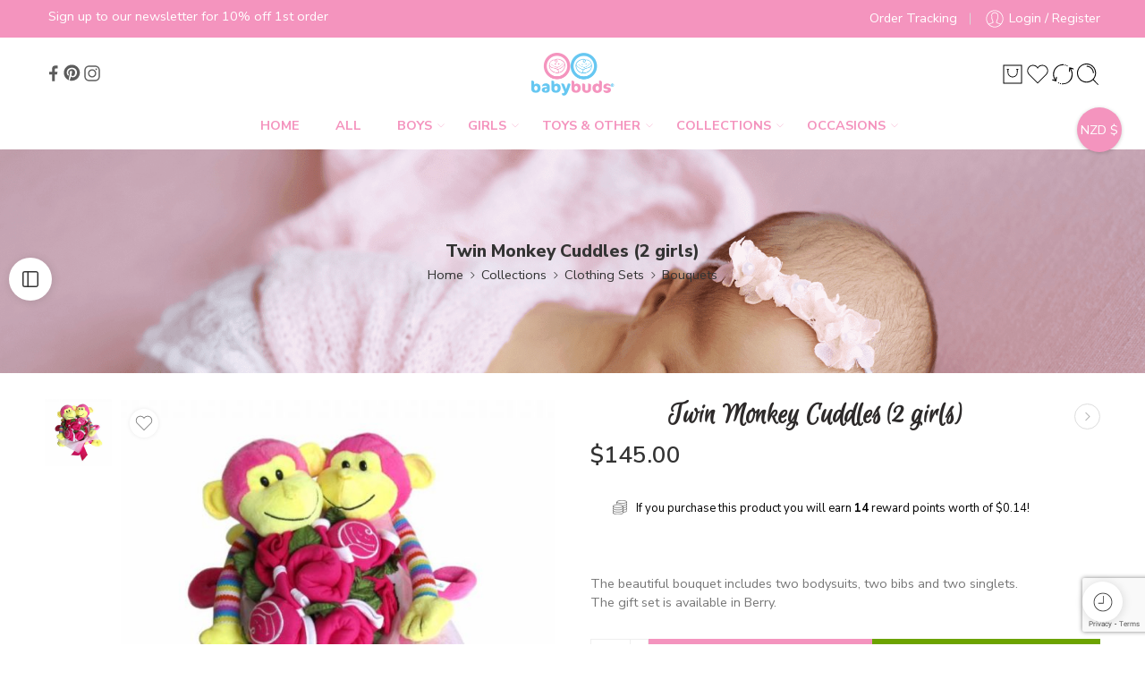

--- FILE ---
content_type: text/html; charset=UTF-8
request_url: https://babybuds.co.nz/product/twin-monkey-cuddles-2-girls/
body_size: 68339
content:
<!DOCTYPE html>
<html lang="en-NZ">
<head>
<meta charset="UTF-8" />
<meta http-equiv="X-UA-Compatible" content="IE=Edge" />
<meta name="viewport" content="width=device-width, initial-scale=1.0, maximum-scale=1.0, user-scalable=0" />
<link rel="profile" href="https://gmpg.org/xfn/11" />
<link rel="pingback" href="https://babybuds.co.nz/xmlrpc.php" />
<link rel="shortcut icon" href="https://babybuds.co.nz/wp-content/uploads/2021/07/baby_buds_logo.png" />
<meta name='robots' content='index, follow, max-image-preview:large, max-snippet:-1, max-video-preview:-1' />
<style>img:is([sizes="auto" i], [sizes^="auto," i]) { contain-intrinsic-size: 3000px 1500px }</style>
<!-- This site is optimized with the Yoast SEO plugin v26.1.1 - https://yoast.com/wordpress/plugins/seo/ -->
<title>Baby Gift Twins</title>
<meta name="description" content="Want that unique baby gift to wow the new parents? Click here now! We send around New Zealand and same day Auckland" />
<link rel="canonical" href="https://babybuds.co.nz/product/twin-monkey-cuddles-2-girls/" />
<meta property="og:locale" content="en_US" />
<meta property="og:type" content="article" />
<meta property="og:title" content="Baby Gift Twins" />
<meta property="og:description" content="Want that unique baby gift to wow the new parents? Click here now! We send around New Zealand and same day Auckland" />
<meta property="og:url" content="https://babybuds.co.nz/product/twin-monkey-cuddles-2-girls/" />
<meta property="og:site_name" content="Babybuds" />
<meta property="article:modified_time" content="2024-05-14T17:16:55+00:00" />
<meta property="og:image" content="https://babybuds.co.nz/wp-content/uploads/2021/03/Twin_Monkeys_Pink_H.jpg" />
<meta property="og:image:width" content="600" />
<meta property="og:image:height" content="600" />
<meta property="og:image:type" content="image/jpeg" />
<meta name="twitter:card" content="summary_large_image" />
<meta name="twitter:label1" content="Est. reading time" />
<meta name="twitter:data1" content="1 minute" />
<script type="application/ld+json" class="yoast-schema-graph">{"@context":"https://schema.org","@graph":[{"@type":"WebPage","@id":"https://babybuds.co.nz/product/twin-monkey-cuddles-2-girls/","url":"https://babybuds.co.nz/product/twin-monkey-cuddles-2-girls/","name":"Baby Gift Twins","isPartOf":{"@id":"https://babybuds.co.nz/#website"},"primaryImageOfPage":{"@id":"https://babybuds.co.nz/product/twin-monkey-cuddles-2-girls/#primaryimage"},"image":{"@id":"https://babybuds.co.nz/product/twin-monkey-cuddles-2-girls/#primaryimage"},"thumbnailUrl":"https://babybuds.co.nz/wp-content/uploads/2021/03/Twin_Monkeys_Pink_H.jpg","datePublished":"2021-03-17T20:11:30+00:00","dateModified":"2024-05-14T17:16:55+00:00","description":"Want that unique baby gift to wow the new parents? Click here now! We send around New Zealand and same day Auckland","breadcrumb":{"@id":"https://babybuds.co.nz/product/twin-monkey-cuddles-2-girls/#breadcrumb"},"inLanguage":"en-NZ","potentialAction":[{"@type":"ReadAction","target":["https://babybuds.co.nz/product/twin-monkey-cuddles-2-girls/"]}]},{"@type":"ImageObject","inLanguage":"en-NZ","@id":"https://babybuds.co.nz/product/twin-monkey-cuddles-2-girls/#primaryimage","url":"https://babybuds.co.nz/wp-content/uploads/2021/03/Twin_Monkeys_Pink_H.jpg","contentUrl":"https://babybuds.co.nz/wp-content/uploads/2021/03/Twin_Monkeys_Pink_H.jpg","width":600,"height":600},{"@type":"BreadcrumbList","@id":"https://babybuds.co.nz/product/twin-monkey-cuddles-2-girls/#breadcrumb","itemListElement":[{"@type":"ListItem","position":1,"name":"Home","item":"https://babybuds.co.nz/"},{"@type":"ListItem","position":2,"name":"Shop","item":"https://babybuds.co.nz/shop/"},{"@type":"ListItem","position":3,"name":"Twin Monkey Cuddles (2 girls)"}]},{"@type":"WebSite","@id":"https://babybuds.co.nz/#website","url":"https://babybuds.co.nz/","name":"Babybuds","description":"Baby Gifts Delivery","publisher":{"@id":"https://babybuds.co.nz/#/schema/person/ea8c4c11f429c1b338b2b1126fbcb59e"},"potentialAction":[{"@type":"SearchAction","target":{"@type":"EntryPoint","urlTemplate":"https://babybuds.co.nz/?s={search_term_string}"},"query-input":{"@type":"PropertyValueSpecification","valueRequired":true,"valueName":"search_term_string"}}],"inLanguage":"en-NZ"},{"@type":["Person","Organization"],"@id":"https://babybuds.co.nz/#/schema/person/ea8c4c11f429c1b338b2b1126fbcb59e","name":"adminim","image":{"@type":"ImageObject","inLanguage":"en-NZ","@id":"https://babybuds.co.nz/#/schema/person/image/","url":"https://secure.gravatar.com/avatar/a5d2b1568624bcc9e1e8025c63133cac6aed0922b149acda652d6d3a8b9fc71e?s=96&d=mm&r=g","contentUrl":"https://secure.gravatar.com/avatar/a5d2b1568624bcc9e1e8025c63133cac6aed0922b149acda652d6d3a8b9fc71e?s=96&d=mm&r=g","caption":"adminim"},"logo":{"@id":"https://babybuds.co.nz/#/schema/person/image/"},"sameAs":["https://babybuds.co.nz"]}]}</script>
<!-- / Yoast SEO plugin. -->
<link rel='dns-prefetch' href='//www.googletagmanager.com' />
<link rel='dns-prefetch' href='//www.google.com' />
<link rel='dns-prefetch' href='//fonts.googleapis.com' />
<link rel="alternate" type="application/rss+xml" title="Babybuds &raquo; Feed" href="https://babybuds.co.nz/feed/" />
<link rel="alternate" type="application/rss+xml" title="Babybuds &raquo; Comments Feed" href="https://babybuds.co.nz/comments/feed/" />
<link rel="preload" href="//babybuds.co.nz/wp-content/themes/elessi-theme/assets/minify-font-icons/font-nasa-icons/nasa-font.woff" as="font" type="font/woff" crossorigin /><link rel="preload" href="//babybuds.co.nz/wp-content/themes/elessi-theme/assets/minify-font-icons/font-pe-icon-7-stroke/Pe-icon-7-stroke.woff" as="font" type="font/woff" crossorigin /><link rel="preload" href="//babybuds.co.nz/wp-content/themes/elessi-theme/assets/minify-font-icons/font-awesome-4.7.0/fontawesome-webfont.woff2" as="font" type="font/woff2" crossorigin /><link rel="preload" href="//babybuds.co.nz/wp-content/themes/elessi-theme/assets/minify-font-icons/font-awesome-4.7.0/fontawesome-webfont.woff" as="font" type="font/woff" crossorigin /><!-- <link rel='stylesheet' id='hfe-widgets-style-css' href='https://babybuds.co.nz/wp-content/plugins/header-footer-elementor/inc/widgets-css/frontend.css?ver=2.5.2' type='text/css' media='all' /> -->
<!-- <link rel='stylesheet' id='wp-block-library-css' href='https://babybuds.co.nz/wp-includes/css/dist/block-library/style.min.css?ver=6.8.3' type='text/css' media='all' /> -->
<link rel="stylesheet" type="text/css" href="//babybuds.co.nz/wp-content/cache/wpfc-minified/d4wfmdwq/6eclk.css" media="all"/>
<style id='classic-theme-styles-inline-css' type='text/css'>
/*! This file is auto-generated */
.wp-block-button__link{color:#fff;background-color:#32373c;border-radius:9999px;box-shadow:none;text-decoration:none;padding:calc(.667em + 2px) calc(1.333em + 2px);font-size:1.125em}.wp-block-file__button{background:#32373c;color:#fff;text-decoration:none}
</style>
<style id='global-styles-inline-css' type='text/css'>
:root{--wp--preset--aspect-ratio--square: 1;--wp--preset--aspect-ratio--4-3: 4/3;--wp--preset--aspect-ratio--3-4: 3/4;--wp--preset--aspect-ratio--3-2: 3/2;--wp--preset--aspect-ratio--2-3: 2/3;--wp--preset--aspect-ratio--16-9: 16/9;--wp--preset--aspect-ratio--9-16: 9/16;--wp--preset--color--black: #000000;--wp--preset--color--cyan-bluish-gray: #abb8c3;--wp--preset--color--white: #ffffff;--wp--preset--color--pale-pink: #f78da7;--wp--preset--color--vivid-red: #cf2e2e;--wp--preset--color--luminous-vivid-orange: #ff6900;--wp--preset--color--luminous-vivid-amber: #fcb900;--wp--preset--color--light-green-cyan: #7bdcb5;--wp--preset--color--vivid-green-cyan: #00d084;--wp--preset--color--pale-cyan-blue: #8ed1fc;--wp--preset--color--vivid-cyan-blue: #0693e3;--wp--preset--color--vivid-purple: #9b51e0;--wp--preset--gradient--vivid-cyan-blue-to-vivid-purple: linear-gradient(135deg,rgba(6,147,227,1) 0%,rgb(155,81,224) 100%);--wp--preset--gradient--light-green-cyan-to-vivid-green-cyan: linear-gradient(135deg,rgb(122,220,180) 0%,rgb(0,208,130) 100%);--wp--preset--gradient--luminous-vivid-amber-to-luminous-vivid-orange: linear-gradient(135deg,rgba(252,185,0,1) 0%,rgba(255,105,0,1) 100%);--wp--preset--gradient--luminous-vivid-orange-to-vivid-red: linear-gradient(135deg,rgba(255,105,0,1) 0%,rgb(207,46,46) 100%);--wp--preset--gradient--very-light-gray-to-cyan-bluish-gray: linear-gradient(135deg,rgb(238,238,238) 0%,rgb(169,184,195) 100%);--wp--preset--gradient--cool-to-warm-spectrum: linear-gradient(135deg,rgb(74,234,220) 0%,rgb(151,120,209) 20%,rgb(207,42,186) 40%,rgb(238,44,130) 60%,rgb(251,105,98) 80%,rgb(254,248,76) 100%);--wp--preset--gradient--blush-light-purple: linear-gradient(135deg,rgb(255,206,236) 0%,rgb(152,150,240) 100%);--wp--preset--gradient--blush-bordeaux: linear-gradient(135deg,rgb(254,205,165) 0%,rgb(254,45,45) 50%,rgb(107,0,62) 100%);--wp--preset--gradient--luminous-dusk: linear-gradient(135deg,rgb(255,203,112) 0%,rgb(199,81,192) 50%,rgb(65,88,208) 100%);--wp--preset--gradient--pale-ocean: linear-gradient(135deg,rgb(255,245,203) 0%,rgb(182,227,212) 50%,rgb(51,167,181) 100%);--wp--preset--gradient--electric-grass: linear-gradient(135deg,rgb(202,248,128) 0%,rgb(113,206,126) 100%);--wp--preset--gradient--midnight: linear-gradient(135deg,rgb(2,3,129) 0%,rgb(40,116,252) 100%);--wp--preset--font-size--small: 13px;--wp--preset--font-size--medium: 20px;--wp--preset--font-size--large: 36px;--wp--preset--font-size--x-large: 42px;--wp--preset--spacing--20: 0.44rem;--wp--preset--spacing--30: 0.67rem;--wp--preset--spacing--40: 1rem;--wp--preset--spacing--50: 1.5rem;--wp--preset--spacing--60: 2.25rem;--wp--preset--spacing--70: 3.38rem;--wp--preset--spacing--80: 5.06rem;--wp--preset--shadow--natural: 6px 6px 9px rgba(0, 0, 0, 0.2);--wp--preset--shadow--deep: 12px 12px 50px rgba(0, 0, 0, 0.4);--wp--preset--shadow--sharp: 6px 6px 0px rgba(0, 0, 0, 0.2);--wp--preset--shadow--outlined: 6px 6px 0px -3px rgba(255, 255, 255, 1), 6px 6px rgba(0, 0, 0, 1);--wp--preset--shadow--crisp: 6px 6px 0px rgba(0, 0, 0, 1);}:where(.is-layout-flex){gap: 0.5em;}:where(.is-layout-grid){gap: 0.5em;}body .is-layout-flex{display: flex;}.is-layout-flex{flex-wrap: wrap;align-items: center;}.is-layout-flex > :is(*, div){margin: 0;}body .is-layout-grid{display: grid;}.is-layout-grid > :is(*, div){margin: 0;}:where(.wp-block-columns.is-layout-flex){gap: 2em;}:where(.wp-block-columns.is-layout-grid){gap: 2em;}:where(.wp-block-post-template.is-layout-flex){gap: 1.25em;}:where(.wp-block-post-template.is-layout-grid){gap: 1.25em;}.has-black-color{color: var(--wp--preset--color--black) !important;}.has-cyan-bluish-gray-color{color: var(--wp--preset--color--cyan-bluish-gray) !important;}.has-white-color{color: var(--wp--preset--color--white) !important;}.has-pale-pink-color{color: var(--wp--preset--color--pale-pink) !important;}.has-vivid-red-color{color: var(--wp--preset--color--vivid-red) !important;}.has-luminous-vivid-orange-color{color: var(--wp--preset--color--luminous-vivid-orange) !important;}.has-luminous-vivid-amber-color{color: var(--wp--preset--color--luminous-vivid-amber) !important;}.has-light-green-cyan-color{color: var(--wp--preset--color--light-green-cyan) !important;}.has-vivid-green-cyan-color{color: var(--wp--preset--color--vivid-green-cyan) !important;}.has-pale-cyan-blue-color{color: var(--wp--preset--color--pale-cyan-blue) !important;}.has-vivid-cyan-blue-color{color: var(--wp--preset--color--vivid-cyan-blue) !important;}.has-vivid-purple-color{color: var(--wp--preset--color--vivid-purple) !important;}.has-black-background-color{background-color: var(--wp--preset--color--black) !important;}.has-cyan-bluish-gray-background-color{background-color: var(--wp--preset--color--cyan-bluish-gray) !important;}.has-white-background-color{background-color: var(--wp--preset--color--white) !important;}.has-pale-pink-background-color{background-color: var(--wp--preset--color--pale-pink) !important;}.has-vivid-red-background-color{background-color: var(--wp--preset--color--vivid-red) !important;}.has-luminous-vivid-orange-background-color{background-color: var(--wp--preset--color--luminous-vivid-orange) !important;}.has-luminous-vivid-amber-background-color{background-color: var(--wp--preset--color--luminous-vivid-amber) !important;}.has-light-green-cyan-background-color{background-color: var(--wp--preset--color--light-green-cyan) !important;}.has-vivid-green-cyan-background-color{background-color: var(--wp--preset--color--vivid-green-cyan) !important;}.has-pale-cyan-blue-background-color{background-color: var(--wp--preset--color--pale-cyan-blue) !important;}.has-vivid-cyan-blue-background-color{background-color: var(--wp--preset--color--vivid-cyan-blue) !important;}.has-vivid-purple-background-color{background-color: var(--wp--preset--color--vivid-purple) !important;}.has-black-border-color{border-color: var(--wp--preset--color--black) !important;}.has-cyan-bluish-gray-border-color{border-color: var(--wp--preset--color--cyan-bluish-gray) !important;}.has-white-border-color{border-color: var(--wp--preset--color--white) !important;}.has-pale-pink-border-color{border-color: var(--wp--preset--color--pale-pink) !important;}.has-vivid-red-border-color{border-color: var(--wp--preset--color--vivid-red) !important;}.has-luminous-vivid-orange-border-color{border-color: var(--wp--preset--color--luminous-vivid-orange) !important;}.has-luminous-vivid-amber-border-color{border-color: var(--wp--preset--color--luminous-vivid-amber) !important;}.has-light-green-cyan-border-color{border-color: var(--wp--preset--color--light-green-cyan) !important;}.has-vivid-green-cyan-border-color{border-color: var(--wp--preset--color--vivid-green-cyan) !important;}.has-pale-cyan-blue-border-color{border-color: var(--wp--preset--color--pale-cyan-blue) !important;}.has-vivid-cyan-blue-border-color{border-color: var(--wp--preset--color--vivid-cyan-blue) !important;}.has-vivid-purple-border-color{border-color: var(--wp--preset--color--vivid-purple) !important;}.has-vivid-cyan-blue-to-vivid-purple-gradient-background{background: var(--wp--preset--gradient--vivid-cyan-blue-to-vivid-purple) !important;}.has-light-green-cyan-to-vivid-green-cyan-gradient-background{background: var(--wp--preset--gradient--light-green-cyan-to-vivid-green-cyan) !important;}.has-luminous-vivid-amber-to-luminous-vivid-orange-gradient-background{background: var(--wp--preset--gradient--luminous-vivid-amber-to-luminous-vivid-orange) !important;}.has-luminous-vivid-orange-to-vivid-red-gradient-background{background: var(--wp--preset--gradient--luminous-vivid-orange-to-vivid-red) !important;}.has-very-light-gray-to-cyan-bluish-gray-gradient-background{background: var(--wp--preset--gradient--very-light-gray-to-cyan-bluish-gray) !important;}.has-cool-to-warm-spectrum-gradient-background{background: var(--wp--preset--gradient--cool-to-warm-spectrum) !important;}.has-blush-light-purple-gradient-background{background: var(--wp--preset--gradient--blush-light-purple) !important;}.has-blush-bordeaux-gradient-background{background: var(--wp--preset--gradient--blush-bordeaux) !important;}.has-luminous-dusk-gradient-background{background: var(--wp--preset--gradient--luminous-dusk) !important;}.has-pale-ocean-gradient-background{background: var(--wp--preset--gradient--pale-ocean) !important;}.has-electric-grass-gradient-background{background: var(--wp--preset--gradient--electric-grass) !important;}.has-midnight-gradient-background{background: var(--wp--preset--gradient--midnight) !important;}.has-small-font-size{font-size: var(--wp--preset--font-size--small) !important;}.has-medium-font-size{font-size: var(--wp--preset--font-size--medium) !important;}.has-large-font-size{font-size: var(--wp--preset--font-size--large) !important;}.has-x-large-font-size{font-size: var(--wp--preset--font-size--x-large) !important;}
:where(.wp-block-post-template.is-layout-flex){gap: 1.25em;}:where(.wp-block-post-template.is-layout-grid){gap: 1.25em;}
:where(.wp-block-columns.is-layout-flex){gap: 2em;}:where(.wp-block-columns.is-layout-grid){gap: 2em;}
:root :where(.wp-block-pullquote){font-size: 1.5em;line-height: 1.6;}
</style>
<style id='woocommerce-inline-inline-css' type='text/css'>
.woocommerce form .form-row .required { visibility: visible; }
</style>
<!-- <link rel='stylesheet' id='hfe-style-css' href='https://babybuds.co.nz/wp-content/plugins/header-footer-elementor/assets/css/header-footer-elementor.css?ver=2.5.2' type='text/css' media='all' /> -->
<!-- <link rel='stylesheet' id='elementor-frontend-css' href='https://babybuds.co.nz/wp-content/plugins/elementor/assets/css/frontend.min.css?ver=3.32.4' type='text/css' media='all' /> -->
<link rel="stylesheet" type="text/css" href="//babybuds.co.nz/wp-content/cache/wpfc-minified/ma9swxb2/6eclk.css" media="all"/>
<link rel='stylesheet' id='elementor-post-3598-css' href='https://babybuds.co.nz/wp-content/uploads/elementor/css/post-3598.css?ver=1759977539' type='text/css' media='all' />
<!-- <link rel='stylesheet' id='brands-styles-css' href='https://babybuds.co.nz/wp-content/plugins/woocommerce/assets/css/brands.css?ver=10.2.2' type='text/css' media='all' /> -->
<!-- <link rel='stylesheet' id='elessi-fonts-icons-css' href='https://babybuds.co.nz/wp-content/themes/elessi-theme/assets/minify-font-icons/fonts.min.css?ver=6.8.3' type='text/css' media='all' /> -->
<!-- <link rel='stylesheet' id='photoswipe-css' href='https://babybuds.co.nz/wp-content/plugins/woocommerce/assets/css/photoswipe/photoswipe.min.css?ver=10.2.2' type='text/css' media='all' /> -->
<!-- <link rel='stylesheet' id='photoswipe-default-skin-css' href='https://babybuds.co.nz/wp-content/plugins/woocommerce/assets/css/photoswipe/default-skin/default-skin.min.css?ver=10.2.2' type='text/css' media='all' /> -->
<link rel="stylesheet" type="text/css" href="//babybuds.co.nz/wp-content/cache/wpfc-minified/7wskoaup/6eclk.css" media="all"/>
<link rel='stylesheet' id='nasa-fonts-css' href='https://fonts.googleapis.com/css?family=Euphoria+Script%3A300%2C300italic%2C400%2C400italic%2C500%2C500italic%2C600%2C600italic%2C700%2C700italic%2C800%2C800italic%2C900%2C900italic%7CNunito+Sans%3A300%2C300italic%2C400%2C400italic%2C500%2C500italic%2C600%2C600italic%2C700%2C700italic%2C800%2C800italic%2C900%2C900italic&#038;subset=latin&#038;display=swap&#038;ver=6.8.3' type='text/css' media='all' />
<!-- <link rel='stylesheet' id='jquery-fixedheadertable-style-css' href='https://babybuds.co.nz/wp-content/plugins/yith-woocommerce-compare/assets/css/jquery.dataTables.css?ver=1.10.18' type='text/css' media='all' /> -->
<!-- <link rel='stylesheet' id='yith_woocompare_page-css' href='https://babybuds.co.nz/wp-content/plugins/yith-woocommerce-compare/assets/css/compare.css?ver=3.4.0' type='text/css' media='all' /> -->
<!-- <link rel='stylesheet' id='yith-woocompare-widget-css' href='https://babybuds.co.nz/wp-content/plugins/yith-woocommerce-compare/assets/css/widget.css?ver=3.4.0' type='text/css' media='all' /> -->
<!-- <link rel='stylesheet' id='wc_stripe_express_checkout_style-css' href='https://babybuds.co.nz/wp-content/plugins/woocommerce-gateway-stripe/build/express-checkout.css?ver=55bf7506bc27983043d5d79d9e480427' type='text/css' media='all' /> -->
<!-- <link rel='stylesheet' id='ywpar_frontend-css' href='https://babybuds.co.nz/wp-content/plugins/yith-woocommerce-points-and-rewards-premium/assets/css/frontend.css?ver=4.18.0' type='text/css' media='all' /> -->
<!-- <link rel='stylesheet' id='hfe-elementor-icons-css' href='https://babybuds.co.nz/wp-content/plugins/elementor/assets/lib/eicons/css/elementor-icons.min.css?ver=5.34.0' type='text/css' media='all' /> -->
<!-- <link rel='stylesheet' id='hfe-icons-list-css' href='https://babybuds.co.nz/wp-content/plugins/elementor/assets/css/widget-icon-list.min.css?ver=3.24.3' type='text/css' media='all' /> -->
<!-- <link rel='stylesheet' id='hfe-social-icons-css' href='https://babybuds.co.nz/wp-content/plugins/elementor/assets/css/widget-social-icons.min.css?ver=3.24.0' type='text/css' media='all' /> -->
<!-- <link rel='stylesheet' id='hfe-social-share-icons-brands-css' href='https://babybuds.co.nz/wp-content/plugins/elementor/assets/lib/font-awesome/css/brands.css?ver=5.15.3' type='text/css' media='all' /> -->
<!-- <link rel='stylesheet' id='hfe-social-share-icons-fontawesome-css' href='https://babybuds.co.nz/wp-content/plugins/elementor/assets/lib/font-awesome/css/fontawesome.css?ver=5.15.3' type='text/css' media='all' /> -->
<!-- <link rel='stylesheet' id='hfe-nav-menu-icons-css' href='https://babybuds.co.nz/wp-content/plugins/elementor/assets/lib/font-awesome/css/solid.css?ver=5.15.3' type='text/css' media='all' /> -->
<!-- <link rel='stylesheet' id='elessi-style-css' href='https://babybuds.co.nz/wp-content/themes/elessi-theme/style.css?ver=6.8.3' type='text/css' media='all' /> -->
<!-- <link rel='stylesheet' id='elessi-child-style-css' href='https://babybuds.co.nz/wp-content/themes/elessi-theme-child/style.css?ver=6.8.3' type='text/css' media='all' /> -->
<!-- <link rel='stylesheet' id='elessi-style-elementor-css' href='https://babybuds.co.nz/wp-content/themes/elessi-theme/style-elementor.css' type='text/css' media='all' /> -->
<!-- <link rel='stylesheet' id='e-animations-css' href='https://babybuds.co.nz/wp-content/themes/elessi-theme/assets/css/animate.min.css' type='text/css' media='all' /> -->
<!-- <link rel='stylesheet' id='elessi-style-large-css' href='https://babybuds.co.nz/wp-content/themes/elessi-theme/assets/css/style-large.css' type='text/css' media='all' /> -->
<!-- <link rel='stylesheet' id='elessi-style-signle-product-css' href='https://babybuds.co.nz/wp-content/themes/elessi-theme/assets/css/style-single-product.css' type='text/css' media='all' /> -->
<!-- <link rel='stylesheet' id='mediaelement-css' href='https://babybuds.co.nz/wp-includes/js/mediaelement/mediaelementplayer-legacy.min.css?ver=4.2.17' type='text/css' media='all' /> -->
<!-- <link rel='stylesheet' id='wp-mediaelement-css' href='https://babybuds.co.nz/wp-includes/js/mediaelement/wp-mediaelement.min.css?ver=6.8.3' type='text/css' media='all' /> -->
<!-- <link rel='stylesheet' id='nasa-sc-woo-css' href='https://babybuds.co.nz/wp-content/plugins/nasa-core/assets/css/nasa-sc-woo.css' type='text/css' media='all' /> -->
<!-- <link rel='stylesheet' id='nasa-sc-css' href='https://babybuds.co.nz/wp-content/plugins/nasa-core/assets/css/nasa-sc.css' type='text/css' media='all' /> -->
<!-- <link rel='stylesheet' id='elessi-style-dynamic-css' href='//babybuds.co.nz/wp-content/uploads/nasa-dynamic/dynamic.css?ver=1715705888' type='text/css' media='all' /> -->
<!-- <link rel='stylesheet' id='elementor-gf-local-roboto-css' href='https://babybuds.co.nz/wp-content/uploads/elementor/google-fonts/css/roboto.css?ver=1745797938' type='text/css' media='all' /> -->
<!-- <link rel='stylesheet' id='elementor-gf-local-robotoslab-css' href='https://babybuds.co.nz/wp-content/uploads/elementor/google-fonts/css/robotoslab.css?ver=1745797939' type='text/css' media='all' /> -->
<link rel="stylesheet" type="text/css" href="//babybuds.co.nz/wp-content/cache/wpfc-minified/1f5x602u/6ez8f.css" media="all"/>
<script type="text/template" id="tmpl-variation-template">
<div class="woocommerce-variation-description">{{{ data.variation.variation_description }}}</div>
<div class="woocommerce-variation-price">{{{ data.variation.price_html }}}</div>
<div class="woocommerce-variation-availability">{{{ data.variation.availability_html }}}</div>
</script>
<script type="text/template" id="tmpl-unavailable-variation-template">
<p role="alert">Sorry, this product is unavailable. Please choose a different combination.</p>
</script>
<script type="text/javascript" id="woocommerce-google-analytics-integration-gtag-js-after">
/* <![CDATA[ */
/* Google Analytics for WooCommerce (gtag.js) */
window.dataLayer = window.dataLayer || [];
function gtag(){dataLayer.push(arguments);}
// Set up default consent state.
for ( const mode of [{"analytics_storage":"denied","ad_storage":"denied","ad_user_data":"denied","ad_personalization":"denied","region":["AT","BE","BG","HR","CY","CZ","DK","EE","FI","FR","DE","GR","HU","IS","IE","IT","LV","LI","LT","LU","MT","NL","NO","PL","PT","RO","SK","SI","ES","SE","GB","CH"]}] || [] ) {
gtag( "consent", "default", { "wait_for_update": 500, ...mode } );
}
gtag("js", new Date());
gtag("set", "developer_id.dOGY3NW", true);
gtag("config", "G-QYVPGY4NY1", {"track_404":true,"allow_google_signals":true,"logged_in":false,"linker":{"domains":[],"allow_incoming":false},"custom_map":{"dimension1":"logged_in"}});
/* ]]> */
</script>
<script type="text/javascript" src="https://babybuds.co.nz/wp-includes/js/jquery/jquery.min.js?ver=3.7.1" id="jquery-core-js"></script>
<script type="text/javascript" src="https://babybuds.co.nz/wp-includes/js/jquery/jquery-migrate.min.js?ver=3.4.1" id="jquery-migrate-js"></script>
<script type="text/javascript" id="jquery-js-after">
/* <![CDATA[ */
!function($){"use strict";$(document).ready(function(){$(this).scrollTop()>100&&$(".hfe-scroll-to-top-wrap").removeClass("hfe-scroll-to-top-hide"),$(window).scroll(function(){$(this).scrollTop()<100?$(".hfe-scroll-to-top-wrap").fadeOut(300):$(".hfe-scroll-to-top-wrap").fadeIn(300)}),$(".hfe-scroll-to-top-wrap").on("click",function(){$("html, body").animate({scrollTop:0},300);return!1})})}(jQuery);
!function($){'use strict';$(document).ready(function(){var bar=$('.hfe-reading-progress-bar');if(!bar.length)return;$(window).on('scroll',function(){var s=$(window).scrollTop(),d=$(document).height()-$(window).height(),p=d? s/d*100:0;bar.css('width',p+'%')});});}(jQuery);
/* ]]> */
</script>
<script type="text/javascript" src="https://babybuds.co.nz/wp-content/plugins/woocommerce/assets/js/jquery-blockui/jquery.blockUI.min.js?ver=2.7.0-wc.10.2.2" id="jquery-blockui-js" data-wp-strategy="defer"></script>
<script type="text/javascript" id="wc-add-to-cart-js-extra">
/* <![CDATA[ */
var wc_add_to_cart_params = {"ajax_url":"\/wp-admin\/admin-ajax.php","wc_ajax_url":"\/?wc-ajax=%%endpoint%%","i18n_view_cart":"View cart","cart_url":"https:\/\/babybuds.co.nz\/shopping-cart\/","is_cart":"","cart_redirect_after_add":"no"};
/* ]]> */
</script>
<script type="text/javascript" src="https://babybuds.co.nz/wp-content/plugins/woocommerce/assets/js/frontend/add-to-cart.min.js?ver=10.2.2" id="wc-add-to-cart-js" defer="defer" data-wp-strategy="defer"></script>
<script type="text/javascript" id="wc-single-product-js-extra">
/* <![CDATA[ */
var wc_single_product_params = {"i18n_required_rating_text":"Please select a rating","i18n_rating_options":["1 of 5 stars","2 of 5 stars","3 of 5 stars","4 of 5 stars","5 of 5 stars"],"i18n_product_gallery_trigger_text":"View full-screen image gallery","review_rating_required":"yes","flexslider":{"rtl":false,"animation":"slide","smoothHeight":true,"directionNav":false,"controlNav":"thumbnails","slideshow":false,"animationSpeed":500,"animationLoop":false,"allowOneSlide":false},"zoom_enabled":"","zoom_options":[],"photoswipe_enabled":"","photoswipe_options":{"shareEl":false,"closeOnScroll":false,"history":false,"hideAnimationDuration":0,"showAnimationDuration":0},"flexslider_enabled":""};
/* ]]> */
</script>
<script type="text/javascript" src="https://babybuds.co.nz/wp-content/plugins/woocommerce/assets/js/frontend/single-product.min.js?ver=10.2.2" id="wc-single-product-js" defer="defer" data-wp-strategy="defer"></script>
<script type="text/javascript" src="https://babybuds.co.nz/wp-content/plugins/woocommerce/assets/js/js-cookie/js.cookie.min.js?ver=2.1.4-wc.10.2.2" id="js-cookie-js" defer="defer" data-wp-strategy="defer"></script>
<script type="text/javascript" id="woocommerce-js-extra">
/* <![CDATA[ */
var woocommerce_params = {"ajax_url":"\/wp-admin\/admin-ajax.php","wc_ajax_url":"\/?wc-ajax=%%endpoint%%","i18n_password_show":"Show password","i18n_password_hide":"Hide password"};
/* ]]> */
</script>
<script type="text/javascript" src="https://babybuds.co.nz/wp-content/plugins/woocommerce/assets/js/frontend/woocommerce.min.js?ver=10.2.2" id="woocommerce-js" defer="defer" data-wp-strategy="defer"></script>
<script type="text/javascript" src="https://babybuds.co.nz/wp-content/plugins/woocommerce/assets/js/photoswipe/photoswipe.min.js?ver=4.1.1-wc.10.2.2" id="photoswipe-js" defer="defer" data-wp-strategy="defer"></script>
<script type="text/javascript" src="https://babybuds.co.nz/wp-content/plugins/woocommerce/assets/js/photoswipe/photoswipe-ui-default.min.js?ver=4.1.1-wc.10.2.2" id="photoswipe-ui-default-js" defer="defer" data-wp-strategy="defer"></script>
<script type="text/javascript" src="https://babybuds.co.nz/wp-includes/js/underscore.min.js?ver=1.13.7" id="underscore-js"></script>
<script type="text/javascript" id="wp-util-js-extra">
/* <![CDATA[ */
var _wpUtilSettings = {"ajax":{"url":"\/wp-admin\/admin-ajax.php"}};
/* ]]> */
</script>
<script type="text/javascript" src="https://babybuds.co.nz/wp-includes/js/wp-util.min.js?ver=6.8.3" id="wp-util-js"></script>
<script type="text/javascript" id="wc-cart-fragments-js-extra">
/* <![CDATA[ */
var wc_cart_fragments_params = {"ajax_url":"\/wp-admin\/admin-ajax.php","wc_ajax_url":"\/?wc-ajax=%%endpoint%%","cart_hash_key":"wc_cart_hash_d78e367013841d1bef17be5140172428","fragment_name":"wc_fragments_d78e367013841d1bef17be5140172428","request_timeout":"5000"};
/* ]]> */
</script>
<script type="text/javascript" src="https://babybuds.co.nz/wp-content/plugins/woocommerce/assets/js/frontend/cart-fragments.min.js?ver=10.2.2" id="wc-cart-fragments-js" defer="defer" data-wp-strategy="defer"></script>
<link rel="https://api.w.org/" href="https://babybuds.co.nz/wp-json/" /><link rel="alternate" title="JSON" type="application/json" href="https://babybuds.co.nz/wp-json/wp/v2/product/3603" /><link rel="EditURI" type="application/rsd+xml" title="RSD" href="https://babybuds.co.nz/xmlrpc.php?rsd" />
<meta name="generator" content="WordPress 6.8.3" />
<meta name="generator" content="WooCommerce 10.2.2" />
<link rel='shortlink' href='https://babybuds.co.nz/?p=3603' />
<link rel="alternate" title="oEmbed (JSON)" type="application/json+oembed" href="https://babybuds.co.nz/wp-json/oembed/1.0/embed?url=https%3A%2F%2Fbabybuds.co.nz%2Fproduct%2Ftwin-monkey-cuddles-2-girls%2F" />
<link rel="alternate" title="oEmbed (XML)" type="text/xml+oembed" href="https://babybuds.co.nz/wp-json/oembed/1.0/embed?url=https%3A%2F%2Fbabybuds.co.nz%2Fproduct%2Ftwin-monkey-cuddles-2-girls%2F&#038;format=xml" />
<!-- GA Google Analytics @ https://m0n.co/ga -->
<script>
(function(i,s,o,g,r,a,m){i['GoogleAnalyticsObject']=r;i[r]=i[r]||function(){
(i[r].q=i[r].q||[]).push(arguments)},i[r].l=1*new Date();a=s.createElement(o),
m=s.getElementsByTagName(o)[0];a.async=1;a.src=g;m.parentNode.insertBefore(a,m)
})(window,document,'script','https://www.google-analytics.com/analytics.js','ga');
ga('create', 'UA-134328884-1', 'auto');
ga('send', 'pageview');
</script>
<noscript><style>.woocommerce-product-gallery{ opacity: 1 !important; }</style></noscript>
<meta name="generator" content="Elementor 3.32.4; features: e_font_icon_svg, additional_custom_breakpoints; settings: css_print_method-external, google_font-enabled, font_display-auto">
<style>
.e-con.e-parent:nth-of-type(n+4):not(.e-lazyloaded):not(.e-no-lazyload),
.e-con.e-parent:nth-of-type(n+4):not(.e-lazyloaded):not(.e-no-lazyload) * {
background-image: none !important;
}
@media screen and (max-height: 1024px) {
.e-con.e-parent:nth-of-type(n+3):not(.e-lazyloaded):not(.e-no-lazyload),
.e-con.e-parent:nth-of-type(n+3):not(.e-lazyloaded):not(.e-no-lazyload) * {
background-image: none !important;
}
}
@media screen and (max-height: 640px) {
.e-con.e-parent:nth-of-type(n+2):not(.e-lazyloaded):not(.e-no-lazyload),
.e-con.e-parent:nth-of-type(n+2):not(.e-lazyloaded):not(.e-no-lazyload) * {
background-image: none !important;
}
}
</style>
<meta name="generator" content="Powered by Slider Revolution 6.7.38 - responsive, Mobile-Friendly Slider Plugin for WordPress with comfortable drag and drop interface." />
<link rel="icon" href="https://babybuds.co.nz/wp-content/uploads/2021/07/Untitled-design-2021-07-01T141441.697.png" sizes="32x32" />
<link rel="icon" href="https://babybuds.co.nz/wp-content/uploads/2021/07/Untitled-design-2021-07-01T141441.697.png" sizes="192x192" />
<link rel="apple-touch-icon" href="https://babybuds.co.nz/wp-content/uploads/2021/07/Untitled-design-2021-07-01T141441.697.png" />
<meta name="msapplication-TileImage" content="https://babybuds.co.nz/wp-content/uploads/2021/07/Untitled-design-2021-07-01T141441.697.png" />
<script>function setREVStartSize(e){
//window.requestAnimationFrame(function() {
window.RSIW = window.RSIW===undefined ? window.innerWidth : window.RSIW;
window.RSIH = window.RSIH===undefined ? window.innerHeight : window.RSIH;
try {
var pw = document.getElementById(e.c).parentNode.offsetWidth,
newh;
pw = pw===0 || isNaN(pw) || (e.l=="fullwidth" || e.layout=="fullwidth") ? window.RSIW : pw;
e.tabw = e.tabw===undefined ? 0 : parseInt(e.tabw);
e.thumbw = e.thumbw===undefined ? 0 : parseInt(e.thumbw);
e.tabh = e.tabh===undefined ? 0 : parseInt(e.tabh);
e.thumbh = e.thumbh===undefined ? 0 : parseInt(e.thumbh);
e.tabhide = e.tabhide===undefined ? 0 : parseInt(e.tabhide);
e.thumbhide = e.thumbhide===undefined ? 0 : parseInt(e.thumbhide);
e.mh = e.mh===undefined || e.mh=="" || e.mh==="auto" ? 0 : parseInt(e.mh,0);
if(e.layout==="fullscreen" || e.l==="fullscreen")
newh = Math.max(e.mh,window.RSIH);
else{
e.gw = Array.isArray(e.gw) ? e.gw : [e.gw];
for (var i in e.rl) if (e.gw[i]===undefined || e.gw[i]===0) e.gw[i] = e.gw[i-1];
e.gh = e.el===undefined || e.el==="" || (Array.isArray(e.el) && e.el.length==0)? e.gh : e.el;
e.gh = Array.isArray(e.gh) ? e.gh : [e.gh];
for (var i in e.rl) if (e.gh[i]===undefined || e.gh[i]===0) e.gh[i] = e.gh[i-1];
var nl = new Array(e.rl.length),
ix = 0,
sl;
e.tabw = e.tabhide>=pw ? 0 : e.tabw;
e.thumbw = e.thumbhide>=pw ? 0 : e.thumbw;
e.tabh = e.tabhide>=pw ? 0 : e.tabh;
e.thumbh = e.thumbhide>=pw ? 0 : e.thumbh;
for (var i in e.rl) nl[i] = e.rl[i]<window.RSIW ? 0 : e.rl[i];
sl = nl[0];
for (var i in nl) if (sl>nl[i] && nl[i]>0) { sl = nl[i]; ix=i;}
var m = pw>(e.gw[ix]+e.tabw+e.thumbw) ? 1 : (pw-(e.tabw+e.thumbw)) / (e.gw[ix]);
newh =  (e.gh[ix] * m) + (e.tabh + e.thumbh);
}
var el = document.getElementById(e.c);
if (el!==null && el) el.style.height = newh+"px";
el = document.getElementById(e.c+"_wrapper");
if (el!==null && el) {
el.style.height = newh+"px";
el.style.display = "block";
}
} catch(e){
console.log("Failure at Presize of Slider:" + e)
}
//});
};</script>
<style type="text/css" id="wp-custom-css">
.slick-slide img, .product-img .main-img img, .product-img .back-img.back img  {
display: block;
margin: auto;
height: 217px;
object-fit:cover;
}
#masthead a.nasa-title-menu {
text-transform: uppercase;
}
.nasa-elements-wrap.nasa-elements-wrap-main-menu.nasa-hide-for-mobile {
margin-top: 5px !important;
}
.woocs-style-1-dropdown .woocs-style-1-select {
padding: 5px !important;
background-color: #f494be !important;
color: white; 
}
.woocs-style-1-dropdown {
box-shadow: 0 0 0px transparent !important;
}
.woocs-style-1-dropdown .woocs-style-1-select > i {
margin-right: 15px;
color: white !important;
vertical-align: middle;
display: flex !important;
}
.follow-icon a i, .header-icons .nasa-icon, .product-item .info .name {
color: black;
}
.badge {
background-color: #f494be; 	
}
li.first.nasa-icon-filter-cat {
display: none;
}
.nasa-link-image img.nasa-image {
margin-top: -50px;
}
.footerb {
margin-top: 75px !important;
}
footer .contact-information {
margin-top: 15px !important;
}
.product-info .woocommerce-product-details__short-description {
line-height: 1.5;
font-family: default;
}
.nasa-product-details-page .product-info .entry-title {
text-align: center;
}
p, .product-page {
text-align: justify !important;
}
.nasa-toogle-sidebar-classic.nasa-hide-in-mobile.rtl-text-right {
display: none;
}
@media only screen and (min-width: 768px) {
#masthead {
padding: 15px 0;
}
footer .large-4 {
width: 50%;
}
footer .large-7 {
top: 15px;
}}
#site-navigation {
justify-content: center;
}
@media (max-width: 480px) {
#top-bar .left-text, .nasa-in-mobile #top-bar .topbar-mobile-text {
line-height: 1.3;
}
.nasa-top-bar-baby #top-bar:before, .nasa-top-bar-baby #top-bar:after {
border: none;	
}
}
.nasa-header-mobile-layout .elements-wrapper .nasa-icon {
font-size: 28px !important;
}
.nasa-product-details-page .product_meta {
display: none;
}
label[for="wc-stripe-new-payment-method"] {
left: 20px !important;
font-size: 12px !important;
opacity: 1 !important;
}
#ship-to-different-address span {
font-size: 20px;
}
.checkout-group h3 {
font-family: Roboto;
}
p#billing_signature_required_field .select2-selection, input#order_special_message_to_recipient, input#order_senders_name {
border-color: #f494be;
font-weight: bold;
}
.woocs-style-1-dropdown {
background-color: transparent !important;
}
#topinfo {
text-align: center !important;
}
/*.cart .quantity {
margin: 15px 3px;
}*/
.cd-nav-trigger {
width: 50px !important;
height: 50px !important;
}
.woocs_auto_switcher.cd-stretchy-nav .stretchy-nav-bg {
width: 50px !important;
height: 50px !important;
}		</style>
</head>
<body data-rsssl=1 class="wp-singular product-template-default single single-product postid-3603 wp-theme-elessi-theme wp-child-theme-elessi-theme-child theme-elessi-theme nasa-core-actived nasa-woo-actived woocommerce woocommerce-page woocommerce-no-js ehf-template-elessi-theme ehf-stylesheet-elessi-theme-child antialiased product-zoom nasa-spl-new nasa-quickview-on nasa-enable-wow nasa-has-yth-compare-3_0 nasa-label-attr-single nasa-image-round elementor-default elementor-kit-3598 currency-nzd">
<!-- Start Wrapper Site -->
<div id="wrapper">
<!-- Start Header Site -->
<header id="header-content" class="site-header nasa-header-sticky-wrap">
<div class="header-wrapper header-type-2 nasa-header-sticky">
<div class="nasa-topbar-wrap">
<div id="top-bar" class="top-bar">
<!-- Desktop | Responsive Top-bar -->
<div class="row">
<div class="large-12 columns">
<div class="left-text left rtl-right">
<span class="nasa-block mobile-text-center"><span style="color: #ffffff;"> <a style="color: #ffffff;" href="#nasa-footer">Sign up to our newsletter</a> </span>for 10% off 1st order</span>                    </div>
<div class="right-text nasa-hide-for-mobile right rtl-left">
<div class="topbar-menu-container">
<ul class="nasa-nav-menu nasa-topbar-menu"><li class="menu-item menu-item-type-post_type menu-item-object-page default-menu root-item nasa_even"><a title="Order Tracking" href="https://babybuds.co.nz/order-tracking/" class="nasa-title-menu"><svg class="nasa-open-child" width="20" height="20" viewBox="0 0 32 32" fill="currentColor"><path d="M15.233 19.175l0.754 0.754 6.035-6.035-0.754-0.754-5.281 5.281-5.256-5.256-0.754 0.754 3.013 3.013z" /></svg>Order Tracking</a></li>
</ul><ul class="nasa-menus-account"><li class="menu-item"><a class="nasa-login-register-ajax inline-block" data-enable="1" href="https://babybuds.co.nz/my-account/" title="Login / Register"><svg width="24" height="24" viewBox="0 0 32 32" fill="currentColor"><path d="M16 3.205c-7.067 0-12.795 5.728-12.795 12.795s5.728 12.795 12.795 12.795 12.795-5.728 12.795-12.795c0-7.067-5.728-12.795-12.795-12.795zM16 4.271c6.467 0 11.729 5.261 11.729 11.729 0 2.845-1.019 5.457-2.711 7.49-1.169-0.488-3.93-1.446-5.638-1.951-0.146-0.046-0.169-0.053-0.169-0.66 0-0.501 0.206-1.005 0.407-1.432 0.218-0.464 0.476-1.244 0.569-1.944 0.259-0.301 0.612-0.895 0.839-2.026 0.199-0.997 0.106-1.36-0.026-1.7-0.014-0.036-0.028-0.071-0.039-0.107-0.050-0.234 0.019-1.448 0.189-2.391 0.118-0.647-0.030-2.022-0.921-3.159-0.562-0.719-1.638-1.601-3.603-1.724l-1.078 0.001c-1.932 0.122-3.008 1.004-3.57 1.723-0.89 1.137-1.038 2.513-0.92 3.159 0.172 0.943 0.239 2.157 0.191 2.387-0.010 0.040-0.025 0.075-0.040 0.111-0.131 0.341-0.225 0.703-0.025 1.7 0.226 1.131 0.579 1.725 0.839 2.026 0.092 0.7 0.35 1.48 0.569 1.944 0.159 0.339 0.234 0.801 0.234 1.454 0 0.607-0.023 0.614-0.159 0.657-1.767 0.522-4.579 1.538-5.628 1.997-1.725-2.042-2.768-4.679-2.768-7.555 0-6.467 5.261-11.729 11.729-11.729zM7.811 24.386c1.201-0.49 3.594-1.344 5.167-1.808 0.914-0.288 0.914-1.058 0.914-1.677 0-0.513-0.035-1.269-0.335-1.908-0.206-0.438-0.442-1.189-0.494-1.776-0.011-0.137-0.076-0.265-0.18-0.355-0.151-0.132-0.458-0.616-0.654-1.593-0.155-0.773-0.089-0.942-0.026-1.106 0.027-0.070 0.053-0.139 0.074-0.216 0.128-0.468-0.015-2.005-0.17-2.858-0.068-0.371 0.018-1.424 0.711-2.311 0.622-0.795 1.563-1.238 2.764-1.315l1.011-0.001c1.233 0.078 2.174 0.521 2.797 1.316 0.694 0.887 0.778 1.94 0.71 2.312-0.154 0.852-0.298 2.39-0.17 2.857 0.022 0.078 0.047 0.147 0.074 0.217 0.064 0.163 0.129 0.333-0.025 1.106-0.196 0.977-0.504 1.461-0.655 1.593-0.103 0.091-0.168 0.218-0.18 0.355-0.051 0.588-0.286 1.338-0.492 1.776-0.236 0.502-0.508 1.171-0.508 1.886 0 0.619 0 1.389 0.924 1.68 1.505 0.445 3.91 1.271 5.18 1.77-2.121 2.1-5.035 3.4-8.248 3.4-3.183 0-6.073-1.277-8.188-3.342z"/></svg>&nbsp;<span class="nasa-login-title">Login / Register</span></a></li></ul>                        </div>
</div>
</div>
</div>
</div>
<div class="nasa-hide-for-mobile">
<a class="nasa-icon-toggle" href="javascript:void(0);" rel="nofollow">
<svg class="nasa-topbar-up" width="26" height="26" viewBox="0 0 32 32">
<path d="M16.767 12.809l-0.754-0.754-6.035 6.035 0.754 0.754 5.281-5.281 5.256 5.256 0.754-0.754-3.013-3.013z" fill="currentColor" />
</svg>
<svg class="nasa-topbar-down" width="26" height="26" viewBox="0 0 32 32">
<path d="M15.233 19.175l0.754 0.754 6.035-6.035-0.754-0.754-5.281 5.281-5.256-5.256-0.754 0.754 3.013 3.013z" fill="currentColor" />
</svg>
</a>
</div>
</div>
<div class="sticky-wrapper">
<div id="masthead" class="site-header">
<div class="row nasa-hide-for-mobile">
<div class="large-12 columns nasa-wrap-event-search">
<div class="nasa-relative nasa-header-flex nasa-elements-wrap">
<!-- Group icon header -->
<div class="nasa-flex-item-1-3 nasa-min-height">
<div class="ns-social social-icons nasa-follow"><div class="follow-icon nasa-iflex flex-wrap"><a href="https://www.facebook.com/Babybuds.co.nz/" target="_blank" class="icon icon_facebook nasa-tip" title="Follow us on Facebook" rel="nofollow"><svg viewBox="0 0 32 32" with="16" height="16" fill="currentColor"><path d="M 19.253906 2 C 15.311906 2 13 4.0821719 13 8.8261719 L 13 13 L 8 13 L 8 18 L 13 18 L 13 30 L 18 30 L 18 18 L 22 18 L 23 13 L 18 13 L 18 9.671875 C 18 7.884875 18.582766 7 20.259766 7 L 23 7 L 23 2.2050781 C 22.526 2.1410781 21.144906 2 19.253906 2 z"/></svg></a><a href="#" target="_blank" class="icon icon_pintrest nasa-tip" title="Follow us on Pinterest" rel="nofollow"><svg viewBox="0 0 16 16" width="16" height="16" fill="currentColor"><path d="M 7.5 1 C 3.910156 1 1 3.910156 1 7.5 C 1 10.253906 2.714844 12.605469 5.132813 13.554688 C 5.074219 13.039063 5.023438 12.25 5.152344 11.6875 C 5.273438 11.183594 5.914063 8.457031 5.914063 8.457031 C 5.914063 8.457031 5.722656 8.066406 5.722656 7.492188 C 5.722656 6.589844 6.246094 5.914063 6.898438 5.914063 C 7.453125 5.914063 7.71875 6.332031 7.71875 6.828125 C 7.71875 7.386719 7.363281 8.222656 7.183594 8.992188 C 7.027344 9.640625 7.507813 10.167969 8.144531 10.167969 C 9.300781 10.167969 10.1875 8.949219 10.1875 7.191406 C 10.1875 5.636719 9.070313 4.546875 7.472656 4.546875 C 5.625 4.546875 4.539063 5.933594 4.539063 7.367188 C 4.539063 7.925781 4.753906 8.527344 5.023438 8.851563 C 5.074219 8.917969 5.082031 8.972656 5.066406 9.039063 C 5.019531 9.242188 4.90625 9.6875 4.886719 9.777344 C 4.859375 9.894531 4.792969 9.921875 4.667969 9.863281 C 3.855469 9.484375 3.347656 8.296875 3.347656 7.34375 C 3.347656 5.292969 4.839844 3.410156 7.644531 3.410156 C 9.898438 3.410156 11.652344 5.015625 11.652344 7.164063 C 11.652344 9.402344 10.238281 11.207031 8.277344 11.207031 C 7.617188 11.207031 7 10.863281 6.789063 10.460938 C 6.789063 10.460938 6.460938 11.703125 6.382813 12.007813 C 6.234375 12.570313 5.839844 13.277344 5.574219 13.710938 C 6.183594 13.898438 6.828125 14 7.5 14 C 11.089844 14 14 11.089844 14 7.5 C 14 3.910156 11.089844 1 7.5 1 Z"/></svg></a><a href="#" target="_blank" class="icon icon_instagram nasa-tip" title="Follow us on Instagram" rel="nofollow"><svg viewBox="0 0 48 48" width="18" height="18" fill="currentColor"><path d="M 16.5 5 C 10.16639 5 5 10.16639 5 16.5 L 5 31.5 C 5 37.832757 10.166209 43 16.5 43 L 31.5 43 C 37.832938 43 43 37.832938 43 31.5 L 43 16.5 C 43 10.166209 37.832757 5 31.5 5 L 16.5 5 z M 16.5 8 L 31.5 8 C 36.211243 8 40 11.787791 40 16.5 L 40 31.5 C 40 36.211062 36.211062 40 31.5 40 L 16.5 40 C 11.787791 40 8 36.211243 8 31.5 L 8 16.5 C 8 11.78761 11.78761 8 16.5 8 z M 34 12 C 32.895 12 32 12.895 32 14 C 32 15.105 32.895 16 34 16 C 35.105 16 36 15.105 36 14 C 36 12.895 35.105 12 34 12 z M 24 14 C 18.495178 14 14 18.495178 14 24 C 14 29.504822 18.495178 34 24 34 C 29.504822 34 34 29.504822 34 24 C 34 18.495178 29.504822 14 24 14 z M 24 17 C 27.883178 17 31 20.116822 31 24 C 31 27.883178 27.883178 31 24 31 C 20.116822 31 17 27.883178 17 24 C 17 20.116822 20.116822 17 24 17 z"/></svg></a></div></div>                        </div>
<!-- Logo -->
<div class="nasa-flex-item-1-3 text-center">
<a class="logo nasa-logo-retina nasa-has-sticky-logo nasa-has-mobile-logo" href="https://babybuds.co.nz/" title="Babybuds - Baby Gifts Delivery" rel="Home"><img src="//babybuds.co.nz/wp-content/uploads/2021/07/baby_buds_logo.png" alt="Babybuds" class="header_logo" srcset="//babybuds.co.nz/wp-content/uploads/2021/07/baby_buds_logo.png 1x, //babybuds.co.nz/wp-content/uploads/2021/07/baby_buds_logo.png 2x" /><img src="//babybuds.co.nz/wp-content/uploads/2021/07/baby_buds_logo.png" alt="Babybuds" class="header_logo logo_sticky" /><img src="//babybuds.co.nz/wp-content/uploads/2021/07/baby_buds_logo.png" alt="Babybuds" class="header_logo logo_mobile" /></a>                        </div>
<!-- Group icon header -->
<div class="nasa-flex-item-1-3">
<div class="nasa-header-icons-wrap"><ul class="header-icons"><li class="first nasa-icon-mini-cart"><a href="https://babybuds.co.nz/shopping-cart/" class="cart-link mini-cart cart-inner nasa-flex jc" title="Cart" rel="nofollow"><span class="icon-wrap"><svg class="nasa-icon cart-icon nasa-icon-1" width="28" height="28" viewBox="0 0 32 32" fill="currentColor"><path d="M3.205 3.205v25.59h25.59v-25.59h-25.59zM27.729 27.729h-23.457v-23.457h23.457v23.457z" /><path d="M9.068 13.334c0 3.828 3.104 6.931 6.931 6.931s6.93-3.102 6.93-6.931v-3.732h1.067v-1.066h-3.199v1.066h1.065v3.732c0 3.234-2.631 5.864-5.864 5.864-3.234 0-5.865-2.631-5.865-5.864v-3.732h1.067v-1.066h-3.199v1.066h1.065v3.732z"/></svg><span class="nasa-cart-count nasa-mini-number cart-number hidden-tag nasa-product-empty">0</span></span><span class="icon-text hidden-tag">Cart</span></a></li><li class="nasa-icon-wishlist"><a class="wishlist-link nasa-wishlist-link nasa-flex " href="javascript:void(0);" title="Wishlist" rel="nofollow"><span class="icon-wrap"><svg class="nasa-icon wishlist-icon" width="28" height="28" viewBox="0 0 32 32"><path d="M21.886 5.115c3.521 0 6.376 2.855 6.376 6.376 0 1.809-0.754 3.439-1.964 4.6l-10.297 10.349-10.484-10.536c-1.1-1.146-1.778-2.699-1.778-4.413 0-3.522 2.855-6.376 6.376-6.376 2.652 0 4.925 1.62 5.886 3.924 0.961-2.304 3.234-3.924 5.886-3.924zM21.886 4.049c-2.345 0-4.499 1.089-5.886 2.884-1.386-1.795-3.54-2.884-5.886-2.884-4.104 0-7.442 3.339-7.442 7.442 0 1.928 0.737 3.758 2.075 5.152l11.253 11.309 11.053-11.108c1.46-1.402 2.275-3.308 2.275-5.352 0-4.104-3.339-7.442-7.442-7.442v0z" fill="currentColor" /></svg><span class="nasa-wishlist-count nasa-mini-number wishlist-number nasa-product-empty">0</span></span><span class="icon-text hidden-tag">Wishlist</span></a></li><li class="nasa-icon-compare"><a href="https://babybuds.co.nz/" title="Compare" class="nasa-show-compare nasa-flex"><span class="icon-wrap"><svg class="nasa-flip-vertical nasa-icon compare-icon" viewBox="0 30 512 512" width="28" height="28" fill="currentColor"><path d="M276 467c0 8 6 21-2 23l-26 0c-128-7-230-143-174-284 5-13 13-23 16-36-18 0-41 23-54 5 5-15 25-18 41-23 15-5 36-7 48-15-2 10 23 95 6 100-21 5-13-39-18-57-8-5-8 8-11 13-71 126 29 297 174 274z m44 13c-8 0-10 5-20 3 0-6-3-13-3-18 5-3 13-3 18-5 2 7 5 15 5 20z m38-18c-5 3-10 8-18 10-2-7-5-12-7-18 5-2 10-7 18-7 2 5 7 7 7 15z m34-31c0-33-18-71-5-99 23 2 12 38 17 58 90-117-7-314-163-289 0-8-3-10-3-20 131-5 233 84 220 225-2 36-20 66-30 92 12 0 51-26 53-2 3 17-82 28-89 35z m-233-325c5-2 13-5 18-10 0 8 5 10 7 18-5 2-10 8-18 8 0-8-7-8-7-16z m38-18c8 0 10-5 21-5 0 5 2 13 2 18-5 3-13 3-18 5 0-5-5-10-5-18z"/></svg><span class="nasa-compare-count nasa-mini-number compare-number nasa-product-empty">0</span></span><span class="icon-text hidden-tag">Compare</span></a></li><li class="nasa-icon-search nasa-hide-for-mobile"><a class="search-icon desk-search nasa-flex" href="javascript:void(0);" data-open="0" title="Search" rel="nofollow"><svg class="nasa-icon nasa-search" fill="currentColor" viewBox="0 0 80 80" width="22" height="22"><path d="M74.3,72.2L58.7,56.5C69.9,44,69,24.8,56.5,13.5s-31.7-10.3-43,2.2s-10.3,31.7,2.2,43c11.6,10.5,29.3,10.5,40.9,0 l15.7,15.7L74.3,72.2z M36.1,63.5c-15.1,0-27.4-12.3-27.4-27.4C8.7,20.9,21,8.7,36.1,8.7c15.1,0,27.4,12.3,27.4,27.4 C63.5,51.2,51.2,63.5,36.1,63.5z"/><path d="M36.1,12.8v3c11.2,0,20.3,9.1,20.3,20.3h3C59.4,23.2,49,12.8,36.1,12.8z"/></svg></a></li></ul></div>                        </div>
</div>
<!-- Search form in header -->
<div class="nasa-header-search-wrap">
<div class="nasa-search-space nasa-search-icon"><div class="nasa-show-search-form nasa-over-hide nasa-rightToLeft">
<div class="search-wrapper nasa-ajax-search-form-container classic">
<form role="search" method="get" class="nasa-search nasa-ajax-search-form" action="https://babybuds.co.nz/">
<label for="nasa-input-1" class="hidden-tag">
Search here                </label>
<input type="text" name="s" id="nasa-input-1" class="search-field search-input live-search-input" value="" placeholder="I&#039;m shopping for ..." data-suggestions="Hamper, Bucket, Basket ..." />
<span class="nasa-icon-submit-page">
<svg viewBox="0 0 80 80" width="26" height="26" fill="currentColor"><path d="M74.3,72.2L58.7,56.5C69.9,44,69,24.8,56.5,13.5s-31.7-10.3-43,2.2s-10.3,31.7,2.2,43c11.6,10.5,29.3,10.5,40.9,0 l15.7,15.7L74.3,72.2z M36.1,63.5c-15.1,0-27.4-12.3-27.4-27.4C8.7,20.9,21,8.7,36.1,8.7c15.1,0,27.4,12.3,27.4,27.4 C63.5,51.2,51.2,63.5,36.1,63.5z" /><path d="M36.1,12.8v3c11.2,0,20.3,9.1,20.3,20.3h3C59.4,23.2,49,12.8,36.1,12.8z" /></svg>
<button class="nasa-submit-search hidden-tag">
Search                        <svg viewBox="0 0 80 80" width="25" height="25" fill="currentColor"><path d="M74.3,72.2L58.7,56.5C69.9,44,69,24.8,56.5,13.5s-31.7-10.3-43,2.2s-10.3,31.7,2.2,43c11.6,10.5,29.3,10.5,40.9,0 l15.7,15.7L74.3,72.2z M36.1,63.5c-15.1,0-27.4-12.3-27.4-27.4C8.7,20.9,21,8.7,36.1,8.7c15.1,0,27.4,12.3,27.4,27.4 C63.5,51.2,51.2,63.5,36.1,63.5z" /><path d="M36.1,12.8v3c11.2,0,20.3,9.1,20.3,20.3h3C59.4,23.2,49,12.8,36.1,12.8z" /></svg>
</button>
</span>
<input type="hidden" name="post_type" value="product" />
</form>
<a href="javascript:void(0);" title="Close search" class="nasa-close-search nasa-stclose" rel="nofollow"></a>
</div>
</div></div>                    </div>
</div>
</div>
<!-- Main menu -->
<div class="nasa-elements-wrap nasa-elements-wrap-main-menu nasa-hide-for-mobile nasa-bg-dark text-center">
<div class="row">
<div class="large-12 columns">
<div class="wide-nav nasa-wrap-width-main-menu nasa-bg-wrap nasa-nav-style-1">
<div class="nasa-menus-wrapper nasa-menus-wrapper-reponsive nasa-loading" data-padding_x="35">
<div class="nav-wrapper main-menu-warpper"><ul id="site-navigation" class="header-nav nasa-to-menu-mobile nasa-main-menu"><li class="menu-item menu-item-type-post_type menu-item-object-page menu-item-home default-menu root-item nasa_even"><a title="Home" href="https://babybuds.co.nz/" class="nasa-title-menu"><svg class="nasa-open-child" width="20" height="20" viewBox="0 0 32 32" fill="currentColor"><path d="M15.233 19.175l0.754 0.754 6.035-6.035-0.754-0.754-5.281 5.281-5.256-5.256-0.754 0.754 3.013 3.013z" /></svg>Home</a></li>
<li class="menu-item menu-item-type-taxonomy menu-item-object-product_cat current-product-ancestor current-menu-parent current-product-parent default-menu root-item nasa_odd"><a title="All" href="https://babybuds.co.nz/product-category/all/" class="nasa-title-menu"><svg class="nasa-open-child" width="20" height="20" viewBox="0 0 32 32" fill="currentColor"><path d="M15.233 19.175l0.754 0.754 6.035-6.035-0.754-0.754-5.281 5.281-5.256-5.256-0.754 0.754 3.013 3.013z" /></svg>All</a></li>
<li class="menu-item menu-item-type-taxonomy menu-item-object-product_cat menu-item-has-children menu-parent-item default-menu root-item nasa_even"><a title="Boys" href="https://babybuds.co.nz/product-category/boys/" class="nasa-title-menu"><svg class="nasa-open-child" width="20" height="20" viewBox="0 0 32 32" fill="currentColor"><path d="M15.233 19.175l0.754 0.754 6.035-6.035-0.754-0.754-5.281 5.281-5.256-5.256-0.754 0.754 3.013 3.013z" /></svg>Boys<svg class="nasa-has-items-child" width="25" height="25" viewBox="0 0 32 32" fill="currentColor"><path d="M19.159 16.767l0.754-0.754-6.035-6.035-0.754 0.754 5.281 5.281-5.256 5.256 0.754 0.754 3.013-3.013z" /></svg></a><div class="nav-dropdown"><ul class="sub-menu"><li class="menu-item menu-item-type-taxonomy menu-item-object-product_cat"><a title="Boys Toys" href="https://babybuds.co.nz/product-category/boys/boys-toys/" class="nasa-title-menu">Boys Toys</a></li>
<li class="menu-item menu-item-type-taxonomy menu-item-object-product_cat menu-item-has-children menu-parent-item"><a title="Boys Clothing" href="https://babybuds.co.nz/product-category/boys/boys-clothing/" class="nasa-title-menu">Boys Clothing<svg class="nasa-has-items-child" width="25" height="25" viewBox="0 0 32 32" fill="currentColor"><path d="M19.159 16.767l0.754-0.754-6.035-6.035-0.754 0.754 5.281 5.281-5.256 5.256 0.754 0.754 3.013-3.013z" /></svg></a><div class="nav-column-links"><ul class="sub-menu"><li class="menu-item menu-item-type-taxonomy menu-item-object-product_cat"><a title="Boys Bouquets" href="https://babybuds.co.nz/product-category/boys/boys-clothing/boy-clothing-bouquets/" class="nasa-title-menu">Boys Bouquets</a></li>
<li class="menu-item menu-item-type-taxonomy menu-item-object-product_cat"><a title="Boys Gift Boxes" href="https://babybuds.co.nz/product-category/boys/boys-clothing/boys-clothing-giftboxes/" class="nasa-title-menu">Boys Gift Boxes</a></li>
<li class="menu-item menu-item-type-taxonomy menu-item-object-product_cat"><a title="Boys Hampers" href="https://babybuds.co.nz/product-category/boys/boys-clothing/boys-clothing-hampers/" class="nasa-title-menu">Boys Hampers</a></li>
</ul></div></li>
<li class="menu-item menu-item-type-taxonomy menu-item-object-product_cat"><a title="Boys Other" href="https://babybuds.co.nz/product-category/boys/boys-other/" class="nasa-title-menu">Boys Other</a></li>
</ul></div></li>
<li class="menu-item menu-item-type-taxonomy menu-item-object-product_cat current-product-ancestor current-menu-parent current-product-parent menu-item-has-children menu-parent-item default-menu root-item nasa_odd"><a title="Girls" href="https://babybuds.co.nz/product-category/girls/" class="nasa-title-menu"><svg class="nasa-open-child" width="20" height="20" viewBox="0 0 32 32" fill="currentColor"><path d="M15.233 19.175l0.754 0.754 6.035-6.035-0.754-0.754-5.281 5.281-5.256-5.256-0.754 0.754 3.013 3.013z" /></svg>Girls<svg class="nasa-has-items-child" width="25" height="25" viewBox="0 0 32 32" fill="currentColor"><path d="M19.159 16.767l0.754-0.754-6.035-6.035-0.754 0.754 5.281 5.281-5.256 5.256 0.754 0.754 3.013-3.013z" /></svg></a><div class="nav-dropdown"><ul class="sub-menu"><li class="menu-item menu-item-type-taxonomy menu-item-object-product_cat current-product-ancestor current-menu-parent current-product-parent"><a title="Girls Toys" href="https://babybuds.co.nz/product-category/girls/girls-toys/" class="nasa-title-menu">Girls Toys</a></li>
<li class="menu-item menu-item-type-taxonomy menu-item-object-product_cat current-product-ancestor current-menu-parent current-product-parent menu-item-has-children menu-parent-item"><a title="Girls Clothing" href="https://babybuds.co.nz/product-category/girls/girls-clothing/" class="nasa-title-menu">Girls Clothing<svg class="nasa-has-items-child" width="25" height="25" viewBox="0 0 32 32" fill="currentColor"><path d="M19.159 16.767l0.754-0.754-6.035-6.035-0.754 0.754 5.281 5.281-5.256 5.256 0.754 0.754 3.013-3.013z" /></svg></a><div class="nav-column-links"><ul class="sub-menu"><li class="menu-item menu-item-type-taxonomy menu-item-object-product_cat current-product-ancestor current-menu-parent current-product-parent"><a title="Girls Bouquets" href="https://babybuds.co.nz/product-category/girls/girls-clothing/girls-clothing-bouquets/" class="nasa-title-menu">Girls Bouquets</a></li>
<li class="menu-item menu-item-type-taxonomy menu-item-object-product_cat"><a title="Girls Gift Boxes" href="https://babybuds.co.nz/product-category/girls/girls-clothing/girls-clothing-giftboxes/" class="nasa-title-menu">Girls Gift Boxes</a></li>
<li class="menu-item menu-item-type-taxonomy menu-item-object-product_cat"><a title="Girls Hampers" href="https://babybuds.co.nz/product-category/girls/girls-clothing/girls-clothing-hampers/" class="nasa-title-menu">Girls Hampers</a></li>
</ul></div></li>
<li class="menu-item menu-item-type-taxonomy menu-item-object-product_cat"><a title="Girls Other" href="https://babybuds.co.nz/product-category/girls/girls-other/" class="nasa-title-menu">Girls Other</a></li>
</ul></div></li>
<li class="menu-item menu-item-type-taxonomy menu-item-object-product_cat current-product-ancestor current-menu-parent current-product-parent menu-item-has-children menu-parent-item default-menu root-item nasa_even"><a title="Toys &amp; Other" href="https://babybuds.co.nz/product-category/toys-and-other/" class="nasa-title-menu"><svg class="nasa-open-child" width="20" height="20" viewBox="0 0 32 32" fill="currentColor"><path d="M15.233 19.175l0.754 0.754 6.035-6.035-0.754-0.754-5.281 5.281-5.256-5.256-0.754 0.754 3.013 3.013z" /></svg>Toys &amp; Other<svg class="nasa-has-items-child" width="25" height="25" viewBox="0 0 32 32" fill="currentColor"><path d="M19.159 16.767l0.754-0.754-6.035-6.035-0.754 0.754 5.281 5.281-5.256 5.256 0.754 0.754 3.013-3.013z" /></svg></a><div class="nav-dropdown"><ul class="sub-menu"><li class="menu-item menu-item-type-taxonomy menu-item-object-product_cat"><a title="Induvidual Toys" href="https://babybuds.co.nz/product-category/toys-and-other/toys-induvidual/" class="nasa-title-menu">Induvidual Toys</a></li>
<li class="menu-item menu-item-type-taxonomy menu-item-object-product_cat current-product-ancestor current-menu-parent current-product-parent"><a title="Toy + Clothing Sets" href="https://babybuds.co.nz/product-category/toys-and-other/toys-toysets/" class="nasa-title-menu">Toy + Clothing Sets</a></li>
<li class="menu-item menu-item-type-taxonomy menu-item-object-product_cat"><a title="Other" href="https://babybuds.co.nz/product-category/toys-and-other/toys-toyandother/" class="nasa-title-menu">Other</a></li>
</ul></div></li>
<li class="menu-item menu-item-type-taxonomy menu-item-object-product_cat current-product-ancestor menu-item-has-children menu-parent-item default-menu root-item nasa_odd"><a title="Collections" href="https://babybuds.co.nz/product-category/collections/" class="nasa-title-menu"><svg class="nasa-open-child" width="20" height="20" viewBox="0 0 32 32" fill="currentColor"><path d="M15.233 19.175l0.754 0.754 6.035-6.035-0.754-0.754-5.281 5.281-5.256-5.256-0.754 0.754 3.013 3.013z" /></svg>Collections<svg class="nasa-has-items-child" width="25" height="25" viewBox="0 0 32 32" fill="currentColor"><path d="M19.159 16.767l0.754-0.754-6.035-6.035-0.754 0.754 5.281 5.281-5.256 5.256 0.754 0.754 3.013-3.013z" /></svg></a><div class="nav-dropdown"><ul class="sub-menu"><li class="menu-item menu-item-type-taxonomy menu-item-object-product_cat"><a title="Unisex" href="https://babybuds.co.nz/product-category/collections/collections-unisex/" class="nasa-title-menu">Unisex</a></li>
<li class="menu-item menu-item-type-taxonomy menu-item-object-product_cat current-product-ancestor current-menu-parent current-product-parent"><a title="Twins" href="https://babybuds.co.nz/product-category/collections/collections-twins/" class="nasa-title-menu">Twins</a></li>
<li class="menu-item menu-item-type-taxonomy menu-item-object-product_cat current-product-ancestor menu-item-has-children menu-parent-item"><a title="Clothing Sets" href="https://babybuds.co.nz/product-category/collections/collections-clothingsets/" class="nasa-title-menu">Clothing Sets<svg class="nasa-has-items-child" width="25" height="25" viewBox="0 0 32 32" fill="currentColor"><path d="M19.159 16.767l0.754-0.754-6.035-6.035-0.754 0.754 5.281 5.281-5.256 5.256 0.754 0.754 3.013-3.013z" /></svg></a><div class="nav-column-links"><ul class="sub-menu"><li class="menu-item menu-item-type-taxonomy menu-item-object-product_cat current-product-ancestor current-menu-parent current-product-parent"><a title="Bouquets" href="https://babybuds.co.nz/product-category/collections/collections-clothingsets/collections-clothing-bouquets/" class="nasa-title-menu">Bouquets</a></li>
<li class="menu-item menu-item-type-taxonomy menu-item-object-product_cat"><a title="Gift Boxes" href="https://babybuds.co.nz/product-category/collections/collections-clothingsets/collections-clothing-giftboxes/" class="nasa-title-menu">Gift Boxes</a></li>
<li class="menu-item menu-item-type-taxonomy menu-item-object-product_cat"><a title="Hampers" href="https://babybuds.co.nz/product-category/collections/collections-clothingsets/collections-clothing-hampers/" class="nasa-title-menu">Hampers</a></li>
</ul></div></li>
<li class="menu-item menu-item-type-taxonomy menu-item-object-product_cat"><a title="For Mum" href="https://babybuds.co.nz/product-category/collections/collections-formum/" class="nasa-title-menu">For Mum</a></li>
</ul></div></li>
<li class="menu-item menu-item-type-taxonomy menu-item-object-product_cat menu-item-has-children menu-parent-item default-menu root-item nasa_even"><a title="Occasions" href="https://babybuds.co.nz/product-category/occasions/" class="nasa-title-menu"><svg class="nasa-open-child" width="20" height="20" viewBox="0 0 32 32" fill="currentColor"><path d="M15.233 19.175l0.754 0.754 6.035-6.035-0.754-0.754-5.281 5.281-5.256-5.256-0.754 0.754 3.013 3.013z" /></svg>Occasions<svg class="nasa-has-items-child" width="25" height="25" viewBox="0 0 32 32" fill="currentColor"><path d="M19.159 16.767l0.754-0.754-6.035-6.035-0.754 0.754 5.281 5.281-5.256 5.256 0.754 0.754 3.013-3.013z" /></svg></a><div class="nav-dropdown"><ul class="sub-menu"><li class="menu-item menu-item-type-taxonomy menu-item-object-product_cat"><a title="Baby Shower" href="https://babybuds.co.nz/product-category/occasions/baby-shower/" class="nasa-title-menu">Baby Shower</a></li>
<li class="menu-item menu-item-type-taxonomy menu-item-object-product_cat"><a title="1st Birthday" href="https://babybuds.co.nz/product-category/occasions/1st-birthday/" class="nasa-title-menu">1st Birthday</a></li>
<li class="menu-item menu-item-type-taxonomy menu-item-object-product_cat"><a title="Christening" href="https://babybuds.co.nz/product-category/occasions/christening/" class="nasa-title-menu">Christening</a></li>
</ul></div></li>
</ul></div><!-- nav-wrapper -->                                    </div>
</div>
</div>
</div>
</div>
</div>
</div>
</div>
</header>
<!-- End Header Site -->
<!-- Start Main Content Site -->
<main id="main-content" class="site-main light nasa-after-clear"><div class="product-page">
<div id="nasa-breadcrumb-site" style="background:url(https://babybuds.co.nz/wp-content/uploads/2021/03/Untitled-design-3-1.png);background-size:cover;" class="bread nasa-breadcrumb style-multi nasa-breadcrumb-has-bg">
<div class="row">
<div class="large-12 columns nasa-display-table breadcrumb-wrap text-center">
<nav class="breadcrumb-row"  style="height:250px;">
<span class="nasa-first-breadcrumb">Twin Monkey Cuddles (2 girls)</span><span class="breadcrumb"><a href="https://babybuds.co.nz/" title="Home">Home</a><svg class="d-ltr" width="20" height="20" viewBox="0 -1 32 32" fill="currentColor"><path d="M19.159 16.767l0.754-0.754-6.035-6.035-0.754 0.754 5.281 5.281-5.256 5.256 0.754 0.754 3.013-3.013z" /></svg><a href="https://babybuds.co.nz/product-category/collections/" title="Collections">Collections</a><svg class="d-ltr" width="20" height="20" viewBox="0 -1 32 32" fill="currentColor"><path d="M19.159 16.767l0.754-0.754-6.035-6.035-0.754 0.754 5.281 5.281-5.256 5.256 0.754 0.754 3.013-3.013z" /></svg><a href="https://babybuds.co.nz/product-category/collections/collections-clothingsets/" title="Clothing Sets">Clothing Sets</a><svg class="d-ltr" width="20" height="20" viewBox="0 -1 32 32" fill="currentColor"><path d="M19.159 16.767l0.754-0.754-6.035-6.035-0.754 0.754 5.281 5.281-5.256 5.256 0.754 0.754 3.013-3.013z" /></svg><a href="https://babybuds.co.nz/product-category/collections/collections-clothingsets/collections-clothing-bouquets/" title="Bouquets">Bouquets</a></span>                    </nav>
</div>
</div>
</div>
<!-- Begin Ajax Store Wrap --><div class="nasa-ajax-store-wrapper"><div id="nasa-ajax-store" class="nasa-ajax-store-content"><div class="nasa-progress-bar-load-shop"><div class="nasa-progress-per"></div></div><div class="woocommerce-notices-wrapper"></div>
<div id="product-3603" class="post-3603 product type-product status-publish has-post-thumbnail product_cat-all product_cat-collections-clothing-bouquets product_cat-girls product_cat-girls-clothing-bouquets product_cat-girls-clothing product_cat-girls-toys product_cat-toys-toysets product_cat-toys-and-other product_cat-collections-twins product_tag-baby-boy-gift product_tag-baby-gift product_tag-baby-gift-auckland product_tag-baby-gift-christchurch product_tag-baby-gift-nz product_tag-baby-gift-wellington product_tag-baby-girl-clothing product_tag-baby-girl-gift product_tag-baby-girl-hamper product_tag-send-baby-gift first instock shipping-taxable purchasable product-type-simple">
<div class="nasa-toggle-layout-side-sidebar nasa-sidebar-single-product left">
<div class="li-toggle-sidebar">
<a class="toggle-sidebar-shop nasa-tip" href="javascript:void(0);" rel="nofollow">
<svg viewBox="0 0 24 24" width="28" height="22" stroke="currentColor" stroke-width="1.5" fill="none" stroke-linecap="round" stroke-linejoin="round" class="css-i6dzq1"><rect x="3" y="3" width="18" height="18" rx="2" ry="2" /><line x1="9" y1="3" x2="9" y2="21" /></svg>
<span class="toggle-sidebar-text">Open Sidebar</span>
</a>
</div>
</div>
<div class="nasa-row nasa-product-details-page modern nasa-layout-new">
<div class="nasa-single-product-scroll" data-num_main="1" data-num_thumb="6" data-speed="300" data-dots="false" data-autoplay="false" data-infinite="false">
<div class="row focus-info">
<div class="large-6 small-12 columns product-gallery rtl-right"> 
<div class="woocommerce-product-gallery woocommerce-product-gallery--with-images images">
<div class="row nasa-mobile-row woocommerce-product-gallery__wrapper">
<div class="large-12 columns mobile-padding-left-0 mobile-padding-right-0 nasa-flex align-start">
<div class="nasa-thumb-wrap rtl-right">
<div class="nasa-thumbnail-default-wrap">
<div class="product-thumbnails images-popups-gallery nasa-single-product-thumbnails nasa-thumbnail-default">
<div class="nasa-wrap-item-thumb nasa-active" data-key="0" data-thumb_org="https://babybuds.co.nz/wp-content/uploads/2021/03/Twin_Monkeys_Pink_H-150x150.jpg"><a href="javascript:void(0);" title="Twin_Monkeys_Pink_H.jpg" class="active-thumbnail" rel="nofollow"><img width="150" height="150" src="https://babybuds.co.nz/wp-content/uploads/2021/03/Twin_Monkeys_Pink_H-150x150.jpg" class="skip-lazy attachment-thumbnail size-thumbnail wp-post-image" alt="Twin_Monkeys_Pink_H.jpg" decoding="async" srcset="https://babybuds.co.nz/wp-content/uploads/2021/03/Twin_Monkeys_Pink_H-150x150.jpg 150w, https://babybuds.co.nz/wp-content/uploads/2021/03/Twin_Monkeys_Pink_H-450x450.jpg 450w, https://babybuds.co.nz/wp-content/uploads/2021/03/Twin_Monkeys_Pink_H-100x100.jpg 100w, https://babybuds.co.nz/wp-content/uploads/2021/03/Twin_Monkeys_Pink_H-595x595.jpg 595w, https://babybuds.co.nz/wp-content/uploads/2021/03/Twin_Monkeys_Pink_H-300x300.jpg 300w, https://babybuds.co.nz/wp-content/uploads/2021/03/Twin_Monkeys_Pink_H-380x380.jpg 380w, https://babybuds.co.nz/wp-content/uploads/2021/03/Twin_Monkeys_Pink_H.jpg 600w" sizes="(max-width: 150px) 100vw, 150px" /></a></div>    </div>
</div>
</div>
<div class="nasa-main-wrap rtl-left">
<div class="product-images-slider images-popups-gallery">
<div class="nasa-main-image-default-wrap">
<div class="main-images nasa-single-product-main-image nasa-main-image-default">
<div class="item-wrap first">
<div class="nasa-item-main-image-wrap" data-key="0">
<div class="easyzoom first">
<a href="https://babybuds.co.nz/wp-content/uploads/2021/03/Twin_Monkeys_Pink_H.jpg" class="woocommerce-main-image product-image woocommerce-product-gallery__image" data-o_href="https://babybuds.co.nz/wp-content/uploads/2021/03/Twin_Monkeys_Pink_H-595x595.jpg" data-full_href="https://babybuds.co.nz/wp-content/uploads/2021/03/Twin_Monkeys_Pink_H.jpg" title="Twin_Monkeys_Pink_H.jpg"><img fetchpriority="high" width="595" height="595" src="https://babybuds.co.nz/wp-content/uploads/2021/03/Twin_Monkeys_Pink_H-595x595.jpg" class="wp-post-image skip-lazy attachment-shop_single size-shop_single" alt="" title="Twin_Monkeys_Pink_H.jpg" data-caption="" data-src="https://babybuds.co.nz/wp-content/uploads/2021/03/Twin_Monkeys_Pink_H.jpg" data-large_image="https://babybuds.co.nz/wp-content/uploads/2021/03/Twin_Monkeys_Pink_H.jpg" data-large_image_width="600" data-large_image_height="600" decoding="async" srcset="https://babybuds.co.nz/wp-content/uploads/2021/03/Twin_Monkeys_Pink_H-595x595.jpg 595w, https://babybuds.co.nz/wp-content/uploads/2021/03/Twin_Monkeys_Pink_H-450x450.jpg 450w, https://babybuds.co.nz/wp-content/uploads/2021/03/Twin_Monkeys_Pink_H-100x100.jpg 100w, https://babybuds.co.nz/wp-content/uploads/2021/03/Twin_Monkeys_Pink_H-300x300.jpg 300w, https://babybuds.co.nz/wp-content/uploads/2021/03/Twin_Monkeys_Pink_H-150x150.jpg 150w, https://babybuds.co.nz/wp-content/uploads/2021/03/Twin_Monkeys_Pink_H-380x380.jpg 380w, https://babybuds.co.nz/wp-content/uploads/2021/03/Twin_Monkeys_Pink_H.jpg 600w" sizes="(max-width: 595px) 100vw, 595px" /></a>                                        </div>
</div>
</div>
</div>
</div>
<div class="product-image-btn">
<a class="product-lightbox-btn hidden-tag" href="javascript:void(0);" rel="nofollow"></a>
<a href="javascript:void(0);" class="btn-wishlist btn-link wishlist-icon btn-nasa-wishlist nasa-tip nasa-tip-right" data-prod="3603" data-prod_type="simple" data-icon-text="Add to Wishlist" data-added="Added to Wishlist" title="Wishlist" rel="nofollow">
<svg class="nasa-icon ns-stroke" width="20" height="20" viewBox="0 0 32 32">
<path d="M21.886 5.115c3.521 0 6.376 2.855 6.376 6.376 0 1.809-0.754 3.439-1.964 4.6l-10.297 10.349-10.484-10.536c-1.1-1.146-1.778-2.699-1.778-4.413 0-3.522 2.855-6.376 6.376-6.376 2.652 0 4.925 1.62 5.886 3.924 0.961-2.304 3.234-3.924 5.886-3.924zM21.886 4.049c-2.345 0-4.499 1.089-5.886 2.884-1.386-1.795-3.54-2.884-5.886-2.884-4.104 0-7.442 3.339-7.442 7.442 0 1.928 0.737 3.758 2.075 5.152l11.253 11.309 11.053-11.108c1.46-1.402 2.275-3.308 2.275-5.352 0-4.104-3.339-7.442-7.442-7.442v0z" fill="currentColor" />
</svg>                <svg  class="nasa-icon ns-filled" width="20" height="20" viewBox="0 0 28 32">
<path d="M19.886 4.049c-2.345 0-4.499 1.089-5.886 2.884-1.386-1.795-3.54-2.884-5.886-2.884-4.104 0-7.442 3.339-7.442 7.442 0 1.928 0.737 3.758 2.075 5.152l11.253 11.309 11.053-11.108c1.46-1.402 2.275-3.308 2.275-5.352 0-4.104-3.339-7.442-7.442-7.442z" fill="currentColor" />
</svg>            </a>
</div>
</div>
</div>
</div>
</div>
</div>
</div>
<div class="large-6 small-12 columns product-info summary entry-summary rtl-left">
<div class="nasa-product-info-wrap">
<div class="nasa-product-info-scroll">
<h1 class="product_title entry-title">Twin Monkey Cuddles (2 girls)</h1><div class="products-arrow">            <div class="next-product next-prev-buttons">
<a href="https://babybuds.co.nz/product/pretty-posie-pebbles/" rel="next" class="icon-next-prev next nasa-ajax-call" title="Pretty Posie Pebbles">
<svg width="25" height="25" viewBox="0 0 32 32" fill="currentColor"><path d="M19.159 16.767l0.754-0.754-6.035-6.035-0.754 0.754 5.281 5.281-5.256 5.256 0.754 0.754 3.013-3.013z"/></svg>
</a>
<a class="dropdown-wrap nasa-ajax-call" title="Pretty Posie Pebbles" href="https://babybuds.co.nz/product/pretty-posie-pebbles/">
<img width="150" height="150" src="https://babybuds.co.nz/wp-content/uploads/2021/03/PrettyPosiePebble-e1653976549732-150x150.jpg" class="attachment-thumbnail size-thumbnail" alt="Pretty Posie Pebbles" decoding="async" srcset="https://babybuds.co.nz/wp-content/uploads/2021/03/PrettyPosiePebble-e1653976549732-150x150.jpg 150w, https://babybuds.co.nz/wp-content/uploads/2021/03/PrettyPosiePebble-e1653976549732-450x450.jpg 450w, https://babybuds.co.nz/wp-content/uploads/2021/03/PrettyPosiePebble-e1653976549732-100x100.jpg 100w, https://babybuds.co.nz/wp-content/uploads/2021/03/PrettyPosiePebble-e1653976549732-595x595.jpg 595w, https://babybuds.co.nz/wp-content/uploads/2021/03/PrettyPosiePebble-e1653976549732-300x300.jpg 300w, https://babybuds.co.nz/wp-content/uploads/2021/03/PrettyPosiePebble-e1653976549732-380x380.jpg 380w, https://babybuds.co.nz/wp-content/uploads/2021/03/PrettyPosiePebble-e1653976549732.jpg 600w" sizes="(max-width: 150px) 100vw, 150px" />                        <div class="next-prev-info padding-left-10 rtl-padding-left-0 rtl-padding-right-10">
<p class="product-name">Pretty Posie Pebbles</p>
<span class="price"><span class="woocs_price_code" data-currency="" data-redraw-id="690c2a4d0773b"  data-product-id="3608"><span class="woocommerce-Price-amount amount"><bdi><span class="woocommerce-Price-currencySymbol">&#36;</span>89.00</bdi></span></span></span>
</div>
</a>
</div>
</div><p class="price nasa-single-product-price"><span class="woocs_price_code" data-currency="" data-redraw-id="690c2a4d07cfb"  data-product-id="3603"><span class="woocommerce-Price-amount amount"><bdi><span class="woocommerce-Price-currencySymbol">&#36;</span>145.00</bdi></span></span></p>
<div class="yith-par-message yith-par-message-product" style="background-color:rgba(255,255,255,0); color: #000000"><img style="max-width: 16px; margin-right: 5px;" src="https://babybuds.co.nz/wp-content/plugins/yith-woocommerce-points-and-rewards-premium/assets/images/ywpar_message.svg" />If you purchase this product you will earn <strong><span data-basepoints="14" class="product_point">14</span></strong> reward points worth of <span data-baseworthprice="0.14" class="product-point-conversion"><span class="woocommerce-Price-amount amount"><bdi><span class="woocommerce-Price-currencySymbol">&#36;</span>0.14</bdi></span></span>!</div><div class="woocommerce-product-details__short-description">
<div>The beautiful bouquet includes two bodysuits, two bibs and two singlets.</div>
<div>The gift set is available in Berry.</div>
</div>
<form class="cart" action="https://babybuds.co.nz/product/twin-monkey-cuddles-2-girls/" method="post" enctype='multipart/form-data'>
<div class="quantity">
<label class="screen-reader-text hidden-tag" for="quantity_690c2a4d0a1fd">
Twin Monkey Cuddles (2 girls) quantity    </label>
<a href="javascript:void(0);" class="plus" rel="nofollow" aria-label="Plus">
<svg width="13" height="20" stroke-width="2" viewBox="0 0 24 24" fill="currentColor">
<path d="M12 6V18" stroke="currentColor" stroke-linecap="round" stroke-linejoin="round" />
<path d="M6 12H18" stroke="currentColor" stroke-linecap="round" stroke-linejoin="round" />
</svg>
</a>
<input 
type="number" 
id="quantity_690c2a4d0a1fd" 
class="input-text qty text" 
name="quantity" 
aria-label="Product quantity" 
value="1" 
data-old="1" 
min="1" 
max="" 
step="1" 
placeholder="" 
inputmode="numeric" 
autocomplete="off" 
/>
<a href="javascript:void(0);" class="minus" rel="nofollow" aria-label="Minus">
<svg width="13" height="20" stroke-width="2" viewBox="0 0 24 24" fill="currentColor">
<path d="M6 12H18" stroke="currentColor" stroke-linecap="round" stroke-linejoin="round" />
</svg>
</a>
</div>
<button type="submit" name="add-to-cart" value="3603" class="ns-single-add-btn single_add_to_cart_button button alt">
Add to cart        </button>
<input type="hidden" name="nasa_buy_now" value="0" /><button class="nasa-buy-now">Buy Now</button><div class="nasa-custom-fields hidden-tag"><input type="hidden" name="nasa-enable-addtocart-ajax" value="1" /><input type="hidden" name="data-product_id" value="3603" /><input type="hidden" name="data-type" value="simple" /></div>    </form>
<div id="wc-stripe-express-checkout-element" style="margin-top: 1em;clear:both;display:none;">
<!-- A Stripe Element will be inserted here. -->
</div>
<wc-order-attribution-inputs id="wc-stripe-express-checkout__order-attribution-inputs"></wc-order-attribution-inputs>
<div id="nasa-counter-viewing" class="nasa-viewing nasa-promote-sales nasa-crazy-inline" data-min="10" data-max="50" data-delay="15000" data-change="5" data-id="3603"><svg width="20" height="22" viewBox="0 0 26 32" fill="currentColor"><path d="M12.8 3.2c-7.093 0-12.8 5.707-12.8 12.8s5.707 12.8 12.8 12.8c7.093 0 12.8-5.707 12.8-12.8s-5.707-12.8-12.8-12.8zM12.8 27.733c-6.453 0-11.733-5.28-11.733-11.733s5.28-11.733 11.733-11.733c6.453 0 11.733 5.28 11.733 11.733s-5.28 11.733-11.733 11.733z"/><path d="M19.467 19.040c-0.267-0.107-0.587-0.053-0.693 0.213-1.173 2.293-3.467 3.68-5.973 3.68-2.56 0-4.8-1.387-5.973-3.68-0.107-0.267-0.427-0.373-0.693-0.213-0.267 0.107-0.373 0.427-0.267 0.693 1.333 2.613 3.947 4.267 6.933 4.267 2.933 0 5.6-1.653 6.88-4.267 0.16-0.267 0.053-0.587-0.213-0.693z"/><path d="M10.133 13.333c0 0.884-0.716 1.6-1.6 1.6s-1.6-0.716-1.6-1.6c0-0.884 0.716-1.6 1.6-1.6s1.6 0.716 1.6 1.6z"/><path d="M18.667 13.333c0 0.884-0.716 1.6-1.6 1.6s-1.6-0.716-1.6-1.6c0-0.884 0.716-1.6 1.6-1.6s1.6 0.716 1.6 1.6z"/></svg>&nbsp;&nbsp;<strong class="nasa-count">...</strong>&nbsp;<strong>people</strong>&nbsp;are viewing this right now</div><hr class="nasa-single-hr" /><div class="nasa-single-share"><div class="nasa-share-label"><svg width="20" height="20" viewBox="0 0 32 32" fill="currentColor">
<path d="M26.129 2.139c-2.355 0-4.265 1.91-4.265 4.265 0 0.409 0.061 0.803 0.168 1.178l-12.469 5.226c-0.737-1.277-2.114-2.139-3.693-2.139-2.355 0-4.265 1.91-4.265 4.265s1.91 4.265 4.265 4.265c1.234 0 2.343-0.527 3.122-1.366l8.034 5.774c-0.314 0.594-0.494 1.27-0.494 1.988 0 2.356 1.91 4.266 4.265 4.266s4.265-1.91 4.265-4.266c0-2.355-1.91-4.264-4.265-4.264-1.253 0-2.376 0.544-3.157 1.404l-8.023-5.765c0.33-0.605 0.518-1.299 0.518-2.037 0-0.396-0.058-0.778-0.159-1.143l12.478-5.23c0.741 1.26 2.107 2.108 3.675 2.108 2.355 0 4.265-1.91 4.265-4.266 0-2.355-1.91-4.265-4.265-4.265zM20.798 22.398c1.764 0 3.199 1.435 3.199 3.198s-1.435 3.199-3.199 3.199c-1.764 0-3.199-1.435-3.199-3.199s1.435-3.198 3.199-3.198zM5.871 18.133c-1.764 0-3.199-1.435-3.199-3.199s1.435-3.199 3.199-3.199 3.199 1.435 3.199 3.199c0 1.764-1.435 3.199-3.199 3.199zM26.129 9.603c-1.764 0-3.199-1.435-3.199-3.199s1.435-3.199 3.199-3.199c1.764 0 3.199 1.435 3.199 3.199s-1.435 3.199-3.199 3.199z"/>
</svg>&nbsp;&nbsp;Share</div><div class="ns-social social-icons nasa-share nasa-flex"><a href="https://www.facebook.com/sharer.php?u=https://babybuds.co.nz/product/twin-monkey-cuddles-2-girls/" target="_blank" class="icon nasa-tip" title="Share on Facebook" rel="nofollow"><svg viewBox="0 0 32 32" with="15" height="15" fill="currentColor"><path d="M 19.253906 2 C 15.311906 2 13 4.0821719 13 8.8261719 L 13 13 L 8 13 L 8 18 L 13 18 L 13 30 L 18 30 L 18 18 L 22 18 L 23 13 L 18 13 L 18 9.671875 C 18 7.884875 18.582766 7 20.259766 7 L 23 7 L 23 2.2050781 C 22.526 2.1410781 21.144906 2 19.253906 2 z"/></svg></a><a href="https://pinterest.com/pin/create/button/?url=https://babybuds.co.nz/product/twin-monkey-cuddles-2-girls/&amp;media=https://babybuds.co.nz/wp-content/uploads/2021/03/Twin_Monkeys_Pink_H-595x595.jpg&amp;description=Twin%20Monkey%20Cuddles%20%282%20girls%29" target="_blank" class="icon nasa-tip" title="Pin on Pinterest" rel="nofollow"><svg viewBox="0 0 16 16" width="16" height="16" fill="currentColor"><path d="M 7.5 1 C 3.910156 1 1 3.910156 1 7.5 C 1 10.253906 2.714844 12.605469 5.132813 13.554688 C 5.074219 13.039063 5.023438 12.25 5.152344 11.6875 C 5.273438 11.183594 5.914063 8.457031 5.914063 8.457031 C 5.914063 8.457031 5.722656 8.066406 5.722656 7.492188 C 5.722656 6.589844 6.246094 5.914063 6.898438 5.914063 C 7.453125 5.914063 7.71875 6.332031 7.71875 6.828125 C 7.71875 7.386719 7.363281 8.222656 7.183594 8.992188 C 7.027344 9.640625 7.507813 10.167969 8.144531 10.167969 C 9.300781 10.167969 10.1875 8.949219 10.1875 7.191406 C 10.1875 5.636719 9.070313 4.546875 7.472656 4.546875 C 5.625 4.546875 4.539063 5.933594 4.539063 7.367188 C 4.539063 7.925781 4.753906 8.527344 5.023438 8.851563 C 5.074219 8.917969 5.082031 8.972656 5.066406 9.039063 C 5.019531 9.242188 4.90625 9.6875 4.886719 9.777344 C 4.859375 9.894531 4.792969 9.921875 4.667969 9.863281 C 3.855469 9.484375 3.347656 8.296875 3.347656 7.34375 C 3.347656 5.292969 4.839844 3.410156 7.644531 3.410156 C 9.898438 3.410156 11.652344 5.015625 11.652344 7.164063 C 11.652344 9.402344 10.238281 11.207031 8.277344 11.207031 C 7.617188 11.207031 7 10.863281 6.789063 10.460938 C 6.789063 10.460938 6.460938 11.703125 6.382813 12.007813 C 6.234375 12.570313 5.839844 13.277344 5.574219 13.710938 C 6.183594 13.898438 6.828125 14 7.5 14 C 11.089844 14 14 11.089844 14 7.5 C 14 3.910156 11.089844 1 7.5 1 Z"/></svg></a><a href="https://telegram.me/share/?url=https://babybuds.co.nz/product/twin-monkey-cuddles-2-girls/" target="_blank" class="icon nasa-tip" title="Share on Telegram" rel="nofollow"><svg viewBox="0 0 50 50" width="16" height="16" fill="currentColor"><path d="M25,2c12.703,0,23,10.297,23,23S37.703,48,25,48S2,37.703,2,25S12.297,2,25,2z M32.934,34.375 c0.423-1.298,2.405-14.234,2.65-16.783c0.074-0.772-0.17-1.285-0.648-1.514c-0.578-0.278-1.434-0.139-2.427,0.219 c-1.362,0.491-18.774,7.884-19.78,8.312c-0.954,0.405-1.856,0.847-1.856,1.487c0,0.45,0.267,0.703,1.003,0.966 c0.766,0.273,2.695,0.858,3.834,1.172c1.097,0.303,2.346,0.04,3.046-0.395c0.742-0.461,9.305-6.191,9.92-6.693 c0.614-0.502,1.104,0.141,0.602,0.644c-0.502,0.502-6.38,6.207-7.155,6.997c-0.941,0.959-0.273,1.953,0.358,2.351 c0.721,0.454,5.906,3.932,6.687,4.49c0.781,0.558,1.573,0.811,2.298,0.811C32.191,36.439,32.573,35.484,32.934,34.375z"/></svg></a><a href="mailto:enter-your-mail@domain-here.com?subject=Twin%20Monkey%20Cuddles%20%282%20girls%29&amp;body=Check%20this%20out:%20https://babybuds.co.nz/product/twin-monkey-cuddles-2-girls/" target="_blank" class="icon nasa-tip" title="Email to your friends" rel="nofollow"><svg viewBox="0 0 24 24" width="17" height="17" fill="currentColor"><path d="M19,4H5A3,3,0,0,0,2,7V17a3,3,0,0,0,3,3H19a3,3,0,0,0,3-3V7A3,3,0,0,0,19,4ZM5,6H19a1,1,0,0,1,1,1l-8,4.88L4,7A1,1,0,0,1,5,6ZM20,17a1,1,0,0,1-1,1H5a1,1,0,0,1-1-1V9.28l7.48,4.57a1,1,0,0,0,1,0L20,9.28Z"/></svg></a></div></div>                        </div>
</div>
</div>
</div>
<div class="product-details" id="nasa-single-product-tabs">
<script type="text/tempalte" id="tmp-read-more-tab"><div class="ns-read-more"><a href="javascript:void(0);" data-show-less="Show less" data-show-more="Read more" class="ns-btn-read-more primary-color" rel="nofollow"><span class="ns-btn-read-more-text">Read more</span><svg width="30" height="30" viewBox="0 0 32 32" fill="currentColor"><path d="M15.233 19.175l0.754 0.754 6.035-6.035-0.754-0.754-5.281 5.281-5.256-5.256-0.754 0.754 3.013 3.013z" /></svg></a></div></script>        
<div class="nasa-tabs-content woocommerce-tabs wc-tabs-wrapper">
<div class="row">
<div class="large-12 columns">
<div class="nasa-tab-wrap text-center">
<ul class="nasa-tabs nasa-classic-style nasa-classic-2d nasa-tabs-no-border">
<li class="nasa-single-product-tab description_tab nasa-tab active first last">
<a href="javascript:void(0);" data-id="#nasa-tab-description" rel="nofollow">
Description                        </a>
</li>
</ul>
</div>
</div>
</div>
<div class="nasa-panels nasa-desc-wrap">
<div class="nasa-panel nasa-content-description active" id="nasa-tab-description">
<div class="row"><div class="large-12 columns nasa-content-panel">
<p><span style="font-size: medium;">What&#8217;s in the gift: 2 Bodysuits, 2 double layer Bibs, 2 Singlets, </span>2 plush monkey toys, Love.</p>
</div></div>        </div>
</div>
</div>
</div>
<div class="nasa-clear-both nasa-min-height"></div><div class="row"><div class="large-12 columns"><div class="product_meta">
<span class="posted_in"><strong>Categories:</strong>&nbsp;<a href="https://babybuds.co.nz/product-category/all/" rel="tag">All</a>, <a href="https://babybuds.co.nz/product-category/collections/collections-clothingsets/collections-clothing-bouquets/" rel="tag">Bouquets</a>, <a href="https://babybuds.co.nz/product-category/girls/" rel="tag">Girls</a>, <a href="https://babybuds.co.nz/product-category/girls/girls-clothing/girls-clothing-bouquets/" rel="tag">Girls Bouquets</a>, <a href="https://babybuds.co.nz/product-category/girls/girls-clothing/" rel="tag">Girls Clothing</a>, <a href="https://babybuds.co.nz/product-category/girls/girls-toys/" rel="tag">Girls Toys</a>, <a href="https://babybuds.co.nz/product-category/toys-and-other/toys-toysets/" rel="tag">Toy + Clothing Sets</a>, <a href="https://babybuds.co.nz/product-category/toys-and-other/" rel="tag">Toys &amp; Other</a>, <a href="https://babybuds.co.nz/product-category/collections/collections-twins/" rel="tag">Twins</a></span>
<span class="tagged_as"><strong>Tags:</strong>&nbsp;<a href="https://babybuds.co.nz/product-tag/baby-boy-gift/" rel="tag">baby boy gift</a>, <a href="https://babybuds.co.nz/product-tag/baby-gift/" rel="tag">baby gift</a>, <a href="https://babybuds.co.nz/product-tag/baby-gift-auckland/" rel="tag">baby gift auckland</a>, <a href="https://babybuds.co.nz/product-tag/baby-gift-christchurch/" rel="tag">baby gift Christchurch</a>, <a href="https://babybuds.co.nz/product-tag/baby-gift-nz/" rel="tag">baby gift nz</a>, <a href="https://babybuds.co.nz/product-tag/baby-gift-wellington/" rel="tag">baby gift Wellington</a>, <a href="https://babybuds.co.nz/product-tag/baby-girl-clothing/" rel="tag">baby girl clothing</a>, <a href="https://babybuds.co.nz/product-tag/baby-girl-gift/" rel="tag">baby girl gift</a>, <a href="https://babybuds.co.nz/product-tag/baby-girl-hamper/" rel="tag">baby girl hamper</a>, <a href="https://babybuds.co.nz/product-tag/send-baby-gift/" rel="tag">send baby gift</a></span>
</div>
</div></div>
</div>
<div class="nasa-side-sidebar nasa-sidebar-left">
<a href="javascript:void(0);" title="Close" class="hidden-tag nasa-close-sidebar" rel="nofollow">
<svg class="nasa-rotate-180" width="15" height="15" viewBox="0 0 512 512" fill="currentColor"><path d="M135 512c3 0 4 0 6 0 15-4 26-21 40-33 62-61 122-122 187-183 9-9 27-24 29-33 3-14-8-23-17-32-67-66-135-131-202-198-11-9-24-27-33-29-18-4-28 8-31 21 0 0 0 2 0 2 1 1 1 6 3 10 3 8 18 20 27 28 47 47 95 93 141 139 19 18 39 36 55 55-62 64-134 129-199 193-8 9-24 21-26 32-3 18 8 24 20 28z"/></svg>
</a>
<div class="nasa-sidebar-off-canvas">
<div id="nasa_product_categories-3" class="widget woocommerce widget_product_categories"><span class="widget-title">Categories</span><ul class="nasa-product-categories-widget nasa-product-taxs-widget nasa-root-tax nasa-root-cat product-categories nasa-accordion"><li class="nasa-tax-item cat-item cat-item-199 cat-item-all root-item"><a href="https://babybuds.co.nz/product-category/all/" title="All" class="nasa-filter-item nasa-filter-by-tax nasa-filter-by-cat">All</a></li>
<li class="nasa-tax-item cat-item cat-item-250 cat-item-girls root-item cat-parent nasa-tax-parent li_accordion"><a href="javascript:void(0);" class="accordion" rel="nofollow"></a><a href="https://babybuds.co.nz/product-category/girls/" title="Girls" class="nasa-filter-item nasa-filter-by-tax nasa-filter-by-cat">Girls</a><ul class='children'>
<li class="nasa-tax-item cat-item cat-item-273 cat-item-girls-toys"><a href="https://babybuds.co.nz/product-category/girls/girls-toys/" title="Girls Toys" class="nasa-filter-item nasa-filter-by-tax nasa-filter-by-cat">Girls Toys</a></li>
<li class="nasa-tax-item cat-item cat-item-274 cat-item-girls-clothing cat-parent nasa-tax-parent li_accordion"><a href="javascript:void(0);" class="accordion" rel="nofollow"></a><a href="https://babybuds.co.nz/product-category/girls/girls-clothing/" title="Girls Clothing" class="nasa-filter-item nasa-filter-by-tax nasa-filter-by-cat">Girls Clothing</a>	<ul class='children'>
<li class="nasa-tax-item cat-item cat-item-277 cat-item-girls-clothing-bouquets"><a href="https://babybuds.co.nz/product-category/girls/girls-clothing/girls-clothing-bouquets/" title="Girls Bouquets" class="nasa-filter-item nasa-filter-by-tax nasa-filter-by-cat">Girls Bouquets</a></li>
<li class="nasa-tax-item cat-item cat-item-278 cat-item-girls-clothing-giftboxes"><a href="https://babybuds.co.nz/product-category/girls/girls-clothing/girls-clothing-giftboxes/" title="Girls Gift Boxes" class="nasa-filter-item nasa-filter-by-tax nasa-filter-by-cat">Girls Gift Boxes</a></li>
<li class="nasa-tax-item cat-item cat-item-279 cat-item-girls-clothing-hampers"><a href="https://babybuds.co.nz/product-category/girls/girls-clothing/girls-clothing-hampers/" title="Girls Hampers" class="nasa-filter-item nasa-filter-by-tax nasa-filter-by-cat">Girls Hampers</a></li>
</ul>
</li>
<li class="nasa-tax-item cat-item cat-item-275 cat-item-girls-other"><a href="https://babybuds.co.nz/product-category/girls/girls-other/" title="Girls Other" class="nasa-filter-item nasa-filter-by-tax nasa-filter-by-cat">Girls Other</a></li>
</ul>
</li>
<li class="nasa-tax-item cat-item cat-item-249 cat-item-boys root-item cat-parent nasa-tax-parent li_accordion"><a href="javascript:void(0);" class="accordion" rel="nofollow"></a><a href="https://babybuds.co.nz/product-category/boys/" title="Boys" class="nasa-filter-item nasa-filter-by-tax nasa-filter-by-cat">Boys</a><ul class='children'>
<li class="nasa-tax-item cat-item cat-item-280 cat-item-boys-toys"><a href="https://babybuds.co.nz/product-category/boys/boys-toys/" title="Boys Toys" class="nasa-filter-item nasa-filter-by-tax nasa-filter-by-cat">Boys Toys</a></li>
<li class="nasa-tax-item cat-item cat-item-281 cat-item-boys-clothing cat-parent nasa-tax-parent li_accordion"><a href="javascript:void(0);" class="accordion" rel="nofollow"></a><a href="https://babybuds.co.nz/product-category/boys/boys-clothing/" title="Boys Clothing" class="nasa-filter-item nasa-filter-by-tax nasa-filter-by-cat">Boys Clothing</a>	<ul class='children'>
<li class="nasa-tax-item cat-item cat-item-283 cat-item-boy-clothing-bouquets"><a href="https://babybuds.co.nz/product-category/boys/boys-clothing/boy-clothing-bouquets/" title="Boys Bouquets" class="nasa-filter-item nasa-filter-by-tax nasa-filter-by-cat">Boys Bouquets</a></li>
<li class="nasa-tax-item cat-item cat-item-285 cat-item-boys-clothing-giftboxes"><a href="https://babybuds.co.nz/product-category/boys/boys-clothing/boys-clothing-giftboxes/" title="Boys Gift Boxes" class="nasa-filter-item nasa-filter-by-tax nasa-filter-by-cat">Boys Gift Boxes</a></li>
<li class="nasa-tax-item cat-item cat-item-284 cat-item-boys-clothing-hampers"><a href="https://babybuds.co.nz/product-category/boys/boys-clothing/boys-clothing-hampers/" title="Boys Hampers" class="nasa-filter-item nasa-filter-by-tax nasa-filter-by-cat">Boys Hampers</a></li>
</ul>
</li>
<li class="nasa-tax-item cat-item cat-item-282 cat-item-boys-other"><a href="https://babybuds.co.nz/product-category/boys/boys-other/" title="Boys Other" class="nasa-filter-item nasa-filter-by-tax nasa-filter-by-cat">Boys Other</a></li>
</ul>
</li>
<li class="nasa-tax-item cat-item cat-item-226 cat-item-toys-and-other root-item cat-parent nasa-tax-parent li_accordion"><a href="javascript:void(0);" class="accordion" rel="nofollow"></a><a href="https://babybuds.co.nz/product-category/toys-and-other/" title="Toys &amp; Other" class="nasa-filter-item nasa-filter-by-tax nasa-filter-by-cat">Toys &amp; Other</a><ul class='children'>
<li class="nasa-tax-item cat-item cat-item-294 cat-item-toys-induvidual"><a href="https://babybuds.co.nz/product-category/toys-and-other/toys-induvidual/" title="Induvidual Toys" class="nasa-filter-item nasa-filter-by-tax nasa-filter-by-cat">Induvidual Toys</a></li>
<li class="nasa-tax-item cat-item cat-item-295 cat-item-toys-toysets"><a href="https://babybuds.co.nz/product-category/toys-and-other/toys-toysets/" title="Toy + Clothing Sets" class="nasa-filter-item nasa-filter-by-tax nasa-filter-by-cat">Toy + Clothing Sets</a></li>
<li class="nasa-tax-item cat-item cat-item-298 cat-item-toys-toyandother"><a href="https://babybuds.co.nz/product-category/toys-and-other/toys-toyandother/" title="Other" class="nasa-filter-item nasa-filter-by-tax nasa-filter-by-cat">Other</a></li>
</ul>
</li>
<li class="nasa-tax-item cat-item cat-item-287 cat-item-collections root-item cat-parent nasa-tax-parent li_accordion nasa-current-tax-parent current-cat-parent active"><a href="javascript:void(0);" class="accordion" rel="nofollow"></a><a href="https://babybuds.co.nz/product-category/collections/" title="Collections" class="nasa-filter-item nasa-filter-by-tax nasa-filter-by-cat">Collections</a><ul class='children'>
<li class="nasa-tax-item cat-item cat-item-248 cat-item-collections-unisex"><a href="https://babybuds.co.nz/product-category/collections/collections-unisex/" title="Unisex" class="nasa-filter-item nasa-filter-by-tax nasa-filter-by-cat">Unisex</a></li>
<li class="nasa-tax-item cat-item cat-item-222 cat-item-collections-twins"><a href="https://babybuds.co.nz/product-category/collections/collections-twins/" title="Twins" class="nasa-filter-item nasa-filter-by-tax nasa-filter-by-cat">Twins</a></li>
<li class="nasa-tax-item cat-item cat-item-297 cat-item-collections-clothingsets cat-parent nasa-tax-parent li_accordion nasa-current-tax-parent current-cat-parent active"><a href="javascript:void(0);" class="accordion" rel="nofollow"></a><a href="https://babybuds.co.nz/product-category/collections/collections-clothingsets/" title="Clothing Sets" class="nasa-filter-item nasa-filter-by-tax nasa-filter-by-cat">Clothing Sets</a>	<ul class='children'>
<li class="nasa-tax-item cat-item cat-item-290 cat-item-collections-clothing-bouquets current-cat current-tax-item active"><a href="https://babybuds.co.nz/product-category/collections/collections-clothingsets/collections-clothing-bouquets/" title="Bouquets" class="nasa-filter-item nasa-filter-by-tax nasa-filter-by-cat nasa-active">Bouquets</a></li>
<li class="nasa-tax-item cat-item cat-item-289 cat-item-collections-clothing-giftboxes"><a href="https://babybuds.co.nz/product-category/collections/collections-clothingsets/collections-clothing-giftboxes/" title="Gift Boxes" class="nasa-filter-item nasa-filter-by-tax nasa-filter-by-cat">Gift Boxes</a></li>
<li class="nasa-tax-item cat-item cat-item-288 cat-item-collections-clothing-hampers"><a href="https://babybuds.co.nz/product-category/collections/collections-clothingsets/collections-clothing-hampers/" title="Hampers" class="nasa-filter-item nasa-filter-by-tax nasa-filter-by-cat">Hampers</a></li>
</ul>
</li>
<li class="nasa-tax-item cat-item cat-item-270 cat-item-collections-formum"><a href="https://babybuds.co.nz/product-category/collections/collections-formum/" title="For Mum" class="nasa-filter-item nasa-filter-by-tax nasa-filter-by-cat">For Mum</a></li>
</ul>
</li>
<li class="nasa-tax-item cat-item cat-item-286 cat-item-occasions root-item cat-parent nasa-tax-parent li_accordion"><a href="javascript:void(0);" class="accordion" rel="nofollow"></a><a href="https://babybuds.co.nz/product-category/occasions/" title="Occasions" class="nasa-filter-item nasa-filter-by-tax nasa-filter-by-cat">Occasions</a><ul class='children'>
<li class="nasa-tax-item cat-item cat-item-224 cat-item-baby-shower"><a href="https://babybuds.co.nz/product-category/occasions/baby-shower/" title="Baby Shower" class="nasa-filter-item nasa-filter-by-tax nasa-filter-by-cat">Baby Shower</a></li>
<li class="nasa-tax-item cat-item cat-item-196 cat-item-1st-birthday"><a href="https://babybuds.co.nz/product-category/occasions/1st-birthday/" title="1st Birthday" class="nasa-filter-item nasa-filter-by-tax nasa-filter-by-cat">1st Birthday</a></li>
<li class="nasa-tax-item cat-item cat-item-227 cat-item-christening"><a href="https://babybuds.co.nz/product-category/occasions/christening/" title="Christening" class="nasa-filter-item nasa-filter-by-tax nasa-filter-by-cat">Christening</a></li>
</ul>
</li>
<li class="nasa-current-note"></li></ul></div><div id="nasa_tag_cloud-2" class="widget widget_nasa_tag_cloud"><span class="widget-title">Tags</span><div class="tagcloud nasa-tag-cloud nasa-tag-products-cloud"><ul class="nasa-tag-cloud-ul"><li><a href="https://babybuds.co.nz/product-tag/baby-boy-gift/" class="tag-cloud-link tag-link-212 tag-link-position-1" style="font-size: 20.150943396226pt;" aria-label="baby boy gift (23 items)">baby boy gift</a></li><li><a href="https://babybuds.co.nz/product-tag/baby-boy-twins/" class="tag-cloud-link tag-link-230 tag-link-position-2" style="font-size: 10.641509433962pt;" aria-label="baby boy twins (1 item)">baby boy twins</a></li><li><a href="https://babybuds.co.nz/product-tag/baby-christening/" class="tag-cloud-link tag-link-242 tag-link-position-3" style="font-size: 8pt;" aria-label="baby christening (0 items)">baby christening</a></li><li><a href="https://babybuds.co.nz/product-tag/baby-gift/" class="tag-cloud-link tag-link-213 tag-link-position-4" style="font-size: 22pt;" aria-label="baby gift (38 items)">baby gift</a></li><li><a href="https://babybuds.co.nz/product-tag/baby-gift-auckland/" class="tag-cloud-link tag-link-214 tag-link-position-5" style="font-size: 21.911949685535pt;" aria-label="baby gift auckland (37 items)">baby gift auckland</a></li><li><a href="https://babybuds.co.nz/product-tag/baby-gift-christchurch/" class="tag-cloud-link tag-link-215 tag-link-position-6" style="font-size: 21.911949685535pt;" aria-label="baby gift Christchurch (37 items)">baby gift Christchurch</a></li><li><a href="https://babybuds.co.nz/product-tag/baby-gift-new-zealand/" class="tag-cloud-link tag-link-236 tag-link-position-7" style="font-size: 10.641509433962pt;" aria-label="baby gift new zealand (1 item)">baby gift new zealand</a></li><li><a href="https://babybuds.co.nz/product-tag/baby-gift-nz/" class="tag-cloud-link tag-link-216 tag-link-position-8" style="font-size: 21.911949685535pt;" aria-label="baby gift nz (37 items)">baby gift nz</a></li><li><a href="https://babybuds.co.nz/product-tag/baby-gift-wellington/" class="tag-cloud-link tag-link-217 tag-link-position-9" style="font-size: 21.911949685535pt;" aria-label="baby gift Wellington (37 items)">baby gift Wellington</a></li><li><a href="https://babybuds.co.nz/product-tag/baby-girl/" class="tag-cloud-link tag-link-243 tag-link-position-10" style="font-size: 8pt;" aria-label="baby girl (0 items)">baby girl</a></li><li><a href="https://babybuds.co.nz/product-tag/baby-girl-clothing/" class="tag-cloud-link tag-link-218 tag-link-position-11" style="font-size: 21.823899371069pt;" aria-label="baby girl clothing (36 items)">baby girl clothing</a></li><li><a href="https://babybuds.co.nz/product-tag/baby-girl-gift/" class="tag-cloud-link tag-link-219 tag-link-position-12" style="font-size: 21.911949685535pt;" aria-label="baby girl gift (37 items)">baby girl gift</a></li><li><a href="https://babybuds.co.nz/product-tag/baby-girl-hamper/" class="tag-cloud-link tag-link-220 tag-link-position-13" style="font-size: 21.823899371069pt;" aria-label="baby girl hamper (36 items)">baby girl hamper</a></li><li><a href="https://babybuds.co.nz/product-tag/baby-jewellery/" class="tag-cloud-link tag-link-244 tag-link-position-14" style="font-size: 8pt;" aria-label="baby jewellery (0 items)">baby jewellery</a></li><li><a href="https://babybuds.co.nz/product-tag/baby-link/" class="tag-cloud-link tag-link-245 tag-link-position-15" style="font-size: 8pt;" aria-label="baby link (0 items)">baby link</a></li><li><a href="https://babybuds.co.nz/product-tag/baby-twins/" class="tag-cloud-link tag-link-231 tag-link-position-16" style="font-size: 10.641509433962pt;" aria-label="baby twins (1 item)">baby twins</a></li><li><a href="https://babybuds.co.nz/product-tag/kiwi-baby/" class="tag-cloud-link tag-link-246 tag-link-position-17" style="font-size: 8pt;" aria-label="kiwi baby (0 items)">kiwi baby</a></li><li><a href="https://babybuds.co.nz/product-tag/newborn-baby-boy/" class="tag-cloud-link tag-link-271 tag-link-position-18" style="font-size: 8pt;" aria-label="newborn baby boy (0 items)">newborn baby boy</a></li><li><a href="https://babybuds.co.nz/product-tag/newborn-baby-gift/" class="tag-cloud-link tag-link-272 tag-link-position-19" style="font-size: 10.641509433962pt;" aria-label="newborn baby gift (1 item)">newborn baby gift</a></li><li><a href="https://babybuds.co.nz/product-tag/nz-baby/" class="tag-cloud-link tag-link-247 tag-link-position-20" style="font-size: 10.641509433962pt;" aria-label="nz baby (1 item)">nz baby</a></li><li><a href="https://babybuds.co.nz/product-tag/send-baby-gift/" class="tag-cloud-link tag-link-221 tag-link-position-21" style="font-size: 21.911949685535pt;" aria-label="send baby gift (37 items)">send baby gift</a></li><li><a href="https://babybuds.co.nz/product-tag/twin-baby-gift/" class="tag-cloud-link tag-link-237 tag-link-position-22" style="font-size: 10.641509433962pt;" aria-label="Twin baby gift (1 item)">Twin baby gift</a></li><li><a href="https://babybuds.co.nz/product-tag/twin-boy-gift/" class="tag-cloud-link tag-link-238 tag-link-position-23" style="font-size: 10.641509433962pt;" aria-label="twin boy gift (1 item)">twin boy gift</a></li><li><a href="https://babybuds.co.nz/product-tag/twin-boys/" class="tag-cloud-link tag-link-239 tag-link-position-24" style="font-size: 10.641509433962pt;" aria-label="twin boys (1 item)">twin boys</a></li><li><a href="https://babybuds.co.nz/product-tag/twin-gift/" class="tag-cloud-link tag-link-240 tag-link-position-25" style="font-size: 10.641509433962pt;" aria-label="twin gift (1 item)">twin gift</a></li><li><a href="https://babybuds.co.nz/product-tag/twins/" class="tag-cloud-link tag-link-232 tag-link-position-26" style="font-size: 10.641509433962pt;" aria-label="twins (1 item)">twins</a></li></ul></div>
</div>                </div>
</div>
</div>
</div>
<div class="row related-product nasa-slider-wrap related products grid nasa-relative mobile-margin-bottom-20 margin-bottom-30">
<div class="large-12 columns">
<h3 class="nasa-title-relate text-center">
Related Products                </h3>
</div>
<div class="large-12 columns">
<div class="ns-items-gap nasa-slick-slider nasa-slick-nav products grid nasa-ver-buttons nasa-nav-radius" data-columns="5" data-columns-small="2" data-columns-tablet="3" data-switch-tablet="767" data-switch-desktop="1024">
<div class="product type-product post-3629 status-publish instock product_cat-all product_cat-boys product_cat-boys-clothing product_cat-boys-clothing-giftboxes product_cat-collections-clothing-giftboxes product_tag-baby-boy-gift product_tag-baby-gift product_tag-baby-gift-auckland product_tag-baby-gift-christchurch product_tag-baby-gift-nz product_tag-baby-gift-wellington product_tag-baby-girl-clothing product_tag-baby-girl-gift product_tag-baby-girl-hamper product_tag-send-baby-gift has-post-thumbnail shipping-taxable purchasable product-type-simple product-item grid wow fadeInUp hover-fade" data-wow="fadeInUp" data-wow-duration="1s" data-wow-delay="0ms">
<div class="product-img-wrap">
<div class="nasa-sc-pdeal-countdown hidden-tag"></div><div class="nasa-product-grid nasa-group-btns nasa-btns-product-item"><a href="/product/twin-monkey-cuddles-2-girls/?add-to-cart=3629" aria-describedby="woocommerce_loop_add_to_cart_link_describedby_3629" data-quantity="1" class="button product_type_simple add_to_cart_button ajax_add_to_cart add-to-cart-grid btn-link nasa-tip" data-product_id="3629" data-product_sku="" aria-label="Add to cart: &ldquo;Heaven Sent Malibu&rdquo;" rel="nofollow" data-success_message="&ldquo;Heaven Sent Malibu&rdquo; has been added to your cart" title="Add to cart" role="button"><span class="add_to_cart_text">Add to cart</span><span class="nasa-icon cart-icon nasa-flex jc"><svg class="ns-df-cart-svg" width="18" height="18" stroke-width="2" viewBox="0 0 24 24" fill="currentColor"><path d="M12 6V18" stroke="currentColor" stroke-linecap="round" stroke-linejoin="round" /><path d="M6 12H18" stroke="currentColor" stroke-linecap="round" stroke-linejoin="round" /></svg></span></a>
<a href="javascript:void(0);" class="btn-wishlist btn-link wishlist-icon btn-nasa-wishlist nasa-tip nasa-tip-left" data-prod="3629" data-prod_type="simple" data-icon-text="Add to Wishlist" data-added="Added to Wishlist" title="Wishlist" rel="nofollow">
<svg class="nasa-icon ns-stroke" width="20" height="20" viewBox="0 0 32 32">
<path d="M21.886 5.115c3.521 0 6.376 2.855 6.376 6.376 0 1.809-0.754 3.439-1.964 4.6l-10.297 10.349-10.484-10.536c-1.1-1.146-1.778-2.699-1.778-4.413 0-3.522 2.855-6.376 6.376-6.376 2.652 0 4.925 1.62 5.886 3.924 0.961-2.304 3.234-3.924 5.886-3.924zM21.886 4.049c-2.345 0-4.499 1.089-5.886 2.884-1.386-1.795-3.54-2.884-5.886-2.884-4.104 0-7.442 3.339-7.442 7.442 0 1.928 0.737 3.758 2.075 5.152l11.253 11.309 11.053-11.108c1.46-1.402 2.275-3.308 2.275-5.352 0-4.104-3.339-7.442-7.442-7.442v0z" fill="currentColor" />
</svg>                <svg  class="nasa-icon ns-filled" width="20" height="20" viewBox="0 0 28 32">
<path d="M19.886 4.049c-2.345 0-4.499 1.089-5.886 2.884-1.386-1.795-3.54-2.884-5.886-2.884-4.104 0-7.442 3.339-7.442 7.442 0 1.928 0.737 3.758 2.075 5.152l11.253 11.309 11.053-11.108c1.46-1.402 2.275-3.308 2.275-5.352 0-4.104-3.339-7.442-7.442-7.442z" fill="currentColor" />
</svg>            </a>
<a href="javascript:void(0);" class="quick-view btn-link quick-view-icon nasa-tip nasa-tip-left" data-prod="3629" data-icon-text="Quick View" title="Quick View" data-product_type="simple" data-href="https://babybuds.co.nz/product/heaven-sent-malibu/" rel="nofollow"><svg  class="nasa-icon" width="20" height="36" viewBox="0 0 32 32" fill="currentColor"><path d="M16 6.404c-5.847 0-10.404 3.66-15.994 9.593 4.816 5.073 8.857 9.6 15.994 9.6s12.382-5.73 15.994-9.492c-3.697-4.407-8.943-9.7-15.994-9.7zM16 24.53c-6.336 0-10.16-3.929-14.524-8.532 5.192-5.414 9.32-8.527 14.524-8.527 6.161 0 10.975 4.443 14.558 8.591-3.523 3.674-8.293 8.469-14.558 8.469z" /><path d="M16 9.603c-3.528 0-6.398 2.87-6.398 6.397s2.87 6.397 6.398 6.397 6.398-2.87 6.398-6.397-2.87-6.397-6.398-6.397zM16 21.331c-2.939 0-5.331-2.391-5.331-5.331s2.392-5.331 5.331-5.331 5.331 2.391 5.331 5.331c0 2.939-2.392 5.331-5.331 5.331z" /><path d="M16 12.268c-2.058 0-3.732 1.674-3.732 3.732s1.674 3.732 3.732 3.732c2.058 0 3.732-1.674 3.732-3.732s-1.674-3.732-3.732-3.732zM16 18.666c-1.47 0-2.666-1.196-2.666-2.666s1.196-2.666 2.666-2.666 2.666 1.196 2.666 2.666c0 1.47-1.196 2.666-2.666 2.666z" /></svg></a></div>
<a class="product-img nasa-ajax-call" href="https://babybuds.co.nz/product/heaven-sent-malibu/" title="Heaven Sent Malibu">
<div class="main-img">
<img width="450" height="300" src="https://babybuds.co.nz/wp-content/uploads/2021/03/20.1-450x300.jpg" class="attachment-woocommerce_thumbnail size-woocommerce_thumbnail" alt="Heaven Sent Malibu" decoding="async" srcset="https://babybuds.co.nz/wp-content/uploads/2021/03/20.1-450x300.jpg 450w, https://babybuds.co.nz/wp-content/uploads/2021/03/20.1-595x397.jpg 595w, https://babybuds.co.nz/wp-content/uploads/2021/03/20.1-768x513.jpg 768w, https://babybuds.co.nz/wp-content/uploads/2021/03/20.1-1536x1025.jpg 1536w, https://babybuds.co.nz/wp-content/uploads/2021/03/20.1.jpg 2048w" sizes="(max-width: 450px) 100vw, 450px" />    </div>
<div class="back-img back"><img width="450" height="674" src="https://babybuds.co.nz/wp-content/uploads/2021/03/23-450x674.jpg" class="attachment-woocommerce_thumbnail size-woocommerce_thumbnail" alt="" decoding="async" srcset="https://babybuds.co.nz/wp-content/uploads/2021/03/23-450x674.jpg 450w, https://babybuds.co.nz/wp-content/uploads/2021/03/23-595x891.jpg 595w, https://babybuds.co.nz/wp-content/uploads/2021/03/23-200x300.jpg 200w, https://babybuds.co.nz/wp-content/uploads/2021/03/23-768x1151.jpg 768w, https://babybuds.co.nz/wp-content/uploads/2021/03/23-1025x1536.jpg 1025w, https://babybuds.co.nz/wp-content/uploads/2021/03/23.jpg 1367w" sizes="(max-width: 450px) 100vw, 450px" /></div></a>
</div>
<div class="product-info-wrap info">
<a class="name nasa-bold woocommerce-loop-product__title nasa-show-one-line nasa-ajax-call" href="https://babybuds.co.nz/product/heaven-sent-malibu/" title="Heaven Sent Malibu">
Heaven Sent Malibu        </a>
<span class="price"><span class="woocs_price_code" data-currency="" data-redraw-id="690c2a4d2158f"  data-product-id="3629"><span class="woocommerce-Price-amount amount"><bdi><span class="woocommerce-Price-currencySymbol">&#36;</span>125.00</bdi></span></span></span>
<div class="info_main product-des-wrap product-des"><p>The Heaven Sent range will be sure to delight<br />
the new parents and includes 2 complete<br />
outfits for the new baby in our 100% cotton Babybuds designer range of baby clothing in bright blue, white and lime.</p>
<p>&nbsp;</p>
<p><span style="font-family: Verdana;"><span style="font-family: Arial;"> </span></span></p>
</div>    </div>
</div>
<div class="product type-product post-3617 status-publish instock product_cat-all product_cat-girls product_cat-girls-clothing product_cat-girls-clothing-bouquets product_cat-collections-clothing-bouquets product_tag-baby-gift product_tag-baby-gift-auckland product_tag-baby-gift-christchurch product_tag-baby-gift-nz product_tag-baby-gift-wellington product_tag-baby-girl-clothing product_tag-baby-girl-gift product_tag-baby-girl-hamper product_tag-send-baby-gift has-post-thumbnail shipping-taxable purchasable product-type-simple product-item grid wow fadeInUp hover-fade" data-wow="fadeInUp" data-wow-duration="1s" data-wow-delay="100ms">
<div class="product-img-wrap">
<div class="nasa-sc-pdeal-countdown hidden-tag"></div><div class="nasa-product-grid nasa-group-btns nasa-btns-product-item"><a href="/product/twin-monkey-cuddles-2-girls/?add-to-cart=3617" aria-describedby="woocommerce_loop_add_to_cart_link_describedby_3617" data-quantity="1" class="button product_type_simple add_to_cart_button ajax_add_to_cart add-to-cart-grid btn-link nasa-tip" data-product_id="3617" data-product_sku="" aria-label="Add to cart: &ldquo;Baby Bucket Berry&rdquo;" rel="nofollow" data-success_message="&ldquo;Baby Bucket Berry&rdquo; has been added to your cart" title="Add to cart" role="button"><span class="add_to_cart_text">Add to cart</span><span class="nasa-icon cart-icon nasa-flex jc"><svg class="ns-df-cart-svg" width="18" height="18" stroke-width="2" viewBox="0 0 24 24" fill="currentColor"><path d="M12 6V18" stroke="currentColor" stroke-linecap="round" stroke-linejoin="round" /><path d="M6 12H18" stroke="currentColor" stroke-linecap="round" stroke-linejoin="round" /></svg></span></a>
<a href="javascript:void(0);" class="btn-wishlist btn-link wishlist-icon btn-nasa-wishlist nasa-tip nasa-tip-left" data-prod="3617" data-prod_type="simple" data-icon-text="Add to Wishlist" data-added="Added to Wishlist" title="Wishlist" rel="nofollow">
<svg class="nasa-icon ns-stroke" width="20" height="20" viewBox="0 0 32 32">
<path d="M21.886 5.115c3.521 0 6.376 2.855 6.376 6.376 0 1.809-0.754 3.439-1.964 4.6l-10.297 10.349-10.484-10.536c-1.1-1.146-1.778-2.699-1.778-4.413 0-3.522 2.855-6.376 6.376-6.376 2.652 0 4.925 1.62 5.886 3.924 0.961-2.304 3.234-3.924 5.886-3.924zM21.886 4.049c-2.345 0-4.499 1.089-5.886 2.884-1.386-1.795-3.54-2.884-5.886-2.884-4.104 0-7.442 3.339-7.442 7.442 0 1.928 0.737 3.758 2.075 5.152l11.253 11.309 11.053-11.108c1.46-1.402 2.275-3.308 2.275-5.352 0-4.104-3.339-7.442-7.442-7.442v0z" fill="currentColor" />
</svg>                <svg  class="nasa-icon ns-filled" width="20" height="20" viewBox="0 0 28 32">
<path d="M19.886 4.049c-2.345 0-4.499 1.089-5.886 2.884-1.386-1.795-3.54-2.884-5.886-2.884-4.104 0-7.442 3.339-7.442 7.442 0 1.928 0.737 3.758 2.075 5.152l11.253 11.309 11.053-11.108c1.46-1.402 2.275-3.308 2.275-5.352 0-4.104-3.339-7.442-7.442-7.442z" fill="currentColor" />
</svg>            </a>
<a href="javascript:void(0);" class="quick-view btn-link quick-view-icon nasa-tip nasa-tip-left" data-prod="3617" data-icon-text="Quick View" title="Quick View" data-product_type="simple" data-href="https://babybuds.co.nz/product/baby-bucket-berry/" rel="nofollow"><svg  class="nasa-icon" width="20" height="36" viewBox="0 0 32 32" fill="currentColor"><path d="M16 6.404c-5.847 0-10.404 3.66-15.994 9.593 4.816 5.073 8.857 9.6 15.994 9.6s12.382-5.73 15.994-9.492c-3.697-4.407-8.943-9.7-15.994-9.7zM16 24.53c-6.336 0-10.16-3.929-14.524-8.532 5.192-5.414 9.32-8.527 14.524-8.527 6.161 0 10.975 4.443 14.558 8.591-3.523 3.674-8.293 8.469-14.558 8.469z" /><path d="M16 9.603c-3.528 0-6.398 2.87-6.398 6.397s2.87 6.397 6.398 6.397 6.398-2.87 6.398-6.397-2.87-6.397-6.398-6.397zM16 21.331c-2.939 0-5.331-2.391-5.331-5.331s2.392-5.331 5.331-5.331 5.331 2.391 5.331 5.331c0 2.939-2.392 5.331-5.331 5.331z" /><path d="M16 12.268c-2.058 0-3.732 1.674-3.732 3.732s1.674 3.732 3.732 3.732c2.058 0 3.732-1.674 3.732-3.732s-1.674-3.732-3.732-3.732zM16 18.666c-1.47 0-2.666-1.196-2.666-2.666s1.196-2.666 2.666-2.666 2.666 1.196 2.666 2.666c0 1.47-1.196 2.666-2.666 2.666z" /></svg></a></div>
<a class="product-img nasa-ajax-call" href="https://babybuds.co.nz/product/baby-bucket-berry/" title="Baby Bucket Berry">
<div class="main-img">
<img width="450" height="300" src="https://babybuds.co.nz/wp-content/uploads/2021/03/16.2-450x300.jpg" class="attachment-woocommerce_thumbnail size-woocommerce_thumbnail" alt="Baby Bucket Berry" decoding="async" srcset="https://babybuds.co.nz/wp-content/uploads/2021/03/16.2-450x300.jpg 450w, https://babybuds.co.nz/wp-content/uploads/2021/03/16.2-595x397.jpg 595w, https://babybuds.co.nz/wp-content/uploads/2021/03/16.2-768x513.jpg 768w, https://babybuds.co.nz/wp-content/uploads/2021/03/16.2-1536x1025.jpg 1536w, https://babybuds.co.nz/wp-content/uploads/2021/03/16.2.jpg 2048w" sizes="(max-width: 450px) 100vw, 450px" />    </div>
<div class="back-img back"><img width="450" height="450" src="https://babybuds.co.nz/wp-content/uploads/2021/03/BabyBucketBerry_top.jpg-450x450.jpg" class="attachment-woocommerce_thumbnail size-woocommerce_thumbnail" alt="" decoding="async" srcset="https://babybuds.co.nz/wp-content/uploads/2021/03/BabyBucketBerry_top.jpg-450x450.jpg 450w, https://babybuds.co.nz/wp-content/uploads/2021/03/BabyBucketBerry_top.jpg-100x100.jpg 100w, https://babybuds.co.nz/wp-content/uploads/2021/03/BabyBucketBerry_top.jpg-300x300.jpg 300w, https://babybuds.co.nz/wp-content/uploads/2021/03/BabyBucketBerry_top.jpg-150x150.jpg 150w, https://babybuds.co.nz/wp-content/uploads/2021/03/BabyBucketBerry_top.jpg-380x380.jpg 380w, https://babybuds.co.nz/wp-content/uploads/2021/03/BabyBucketBerry_top.jpg.jpg 460w" sizes="(max-width: 450px) 100vw, 450px" /></div></a>
</div>
<div class="product-info-wrap info">
<a class="name nasa-bold woocommerce-loop-product__title nasa-show-one-line nasa-ajax-call" href="https://babybuds.co.nz/product/baby-bucket-berry/" title="Baby Bucket Berry">
Baby Bucket Berry        </a>
<span class="price"><span class="woocs_price_code" data-currency="" data-redraw-id="690c2a4d2353f"  data-product-id="3617"><span class="woocommerce-Price-amount amount"><bdi><span class="woocommerce-Price-currencySymbol">&#36;</span>110.00</bdi></span></span></span>
<div class="info_main product-des-wrap product-des"><p>When you want to send a creative and meaningful gift that lasts longer than flowers, the Baby Bucket Berry is the ideal way to congratulate new parents on their gorgeous new little girl. Artistically arranged like a bouquet, this stylish collection of new baby clothes in the colours of cherry pink, ballerina pink and marshmallow pink will have baby decked out in style. With pairs of bodysuits, bibs and socks beautifully crafted in a tin bucket and displayed as flowers, this pastel pink gift will be sure to spread the joy about the new arrival.</p>
<div class="productMakeUp"></div>
</div>    </div>
</div>
<div class="product type-product post-3604 status-publish last instock product_cat-all product_cat-girls product_cat-girls-clothing product_cat-girls-clothing-giftboxes product_cat-collections-clothing-giftboxes product_tag-baby-boy-gift product_tag-baby-gift product_tag-baby-gift-auckland product_tag-baby-gift-christchurch product_tag-baby-gift-nz product_tag-baby-gift-wellington product_tag-baby-girl-clothing product_tag-baby-girl-gift product_tag-baby-girl-hamper product_tag-send-baby-gift has-post-thumbnail shipping-taxable purchasable product-type-simple product-item grid wow fadeInUp hover-fade" data-wow="fadeInUp" data-wow-duration="1s" data-wow-delay="200ms">
<div class="product-img-wrap">
<div class="nasa-sc-pdeal-countdown hidden-tag"></div><div class="nasa-product-grid nasa-group-btns nasa-btns-product-item"><a href="/product/twin-monkey-cuddles-2-girls/?add-to-cart=3604" aria-describedby="woocommerce_loop_add_to_cart_link_describedby_3604" data-quantity="1" class="button product_type_simple add_to_cart_button ajax_add_to_cart add-to-cart-grid btn-link nasa-tip" data-product_id="3604" data-product_sku="" aria-label="Add to cart: &ldquo;Playtime Berry&rdquo;" rel="nofollow" data-success_message="&ldquo;Playtime Berry&rdquo; has been added to your cart" title="Add to cart" role="button"><span class="add_to_cart_text">Add to cart</span><span class="nasa-icon cart-icon nasa-flex jc"><svg class="ns-df-cart-svg" width="18" height="18" stroke-width="2" viewBox="0 0 24 24" fill="currentColor"><path d="M12 6V18" stroke="currentColor" stroke-linecap="round" stroke-linejoin="round" /><path d="M6 12H18" stroke="currentColor" stroke-linecap="round" stroke-linejoin="round" /></svg></span></a>
<a href="javascript:void(0);" class="btn-wishlist btn-link wishlist-icon btn-nasa-wishlist nasa-tip nasa-tip-left" data-prod="3604" data-prod_type="simple" data-icon-text="Add to Wishlist" data-added="Added to Wishlist" title="Wishlist" rel="nofollow">
<svg class="nasa-icon ns-stroke" width="20" height="20" viewBox="0 0 32 32">
<path d="M21.886 5.115c3.521 0 6.376 2.855 6.376 6.376 0 1.809-0.754 3.439-1.964 4.6l-10.297 10.349-10.484-10.536c-1.1-1.146-1.778-2.699-1.778-4.413 0-3.522 2.855-6.376 6.376-6.376 2.652 0 4.925 1.62 5.886 3.924 0.961-2.304 3.234-3.924 5.886-3.924zM21.886 4.049c-2.345 0-4.499 1.089-5.886 2.884-1.386-1.795-3.54-2.884-5.886-2.884-4.104 0-7.442 3.339-7.442 7.442 0 1.928 0.737 3.758 2.075 5.152l11.253 11.309 11.053-11.108c1.46-1.402 2.275-3.308 2.275-5.352 0-4.104-3.339-7.442-7.442-7.442v0z" fill="currentColor" />
</svg>                <svg  class="nasa-icon ns-filled" width="20" height="20" viewBox="0 0 28 32">
<path d="M19.886 4.049c-2.345 0-4.499 1.089-5.886 2.884-1.386-1.795-3.54-2.884-5.886-2.884-4.104 0-7.442 3.339-7.442 7.442 0 1.928 0.737 3.758 2.075 5.152l11.253 11.309 11.053-11.108c1.46-1.402 2.275-3.308 2.275-5.352 0-4.104-3.339-7.442-7.442-7.442z" fill="currentColor" />
</svg>            </a>
<a href="javascript:void(0);" class="quick-view btn-link quick-view-icon nasa-tip nasa-tip-left" data-prod="3604" data-icon-text="Quick View" title="Quick View" data-product_type="simple" data-href="https://babybuds.co.nz/product/playtime-berry/" rel="nofollow"><svg  class="nasa-icon" width="20" height="36" viewBox="0 0 32 32" fill="currentColor"><path d="M16 6.404c-5.847 0-10.404 3.66-15.994 9.593 4.816 5.073 8.857 9.6 15.994 9.6s12.382-5.73 15.994-9.492c-3.697-4.407-8.943-9.7-15.994-9.7zM16 24.53c-6.336 0-10.16-3.929-14.524-8.532 5.192-5.414 9.32-8.527 14.524-8.527 6.161 0 10.975 4.443 14.558 8.591-3.523 3.674-8.293 8.469-14.558 8.469z" /><path d="M16 9.603c-3.528 0-6.398 2.87-6.398 6.397s2.87 6.397 6.398 6.397 6.398-2.87 6.398-6.397-2.87-6.397-6.398-6.397zM16 21.331c-2.939 0-5.331-2.391-5.331-5.331s2.392-5.331 5.331-5.331 5.331 2.391 5.331 5.331c0 2.939-2.392 5.331-5.331 5.331z" /><path d="M16 12.268c-2.058 0-3.732 1.674-3.732 3.732s1.674 3.732 3.732 3.732c2.058 0 3.732-1.674 3.732-3.732s-1.674-3.732-3.732-3.732zM16 18.666c-1.47 0-2.666-1.196-2.666-2.666s1.196-2.666 2.666-2.666 2.666 1.196 2.666 2.666c0 1.47-1.196 2.666-2.666 2.666z" /></svg></a></div>
<a class="product-img nasa-ajax-call" href="https://babybuds.co.nz/product/playtime-berry/" title="Playtime Berry">
<div class="main-img">
<img width="450" height="300" src="https://babybuds.co.nz/wp-content/uploads/2021/03/19.3-450x300.jpg" class="attachment-woocommerce_thumbnail size-woocommerce_thumbnail" alt="Playtime Berry" decoding="async" srcset="https://babybuds.co.nz/wp-content/uploads/2021/03/19.3-450x300.jpg 450w, https://babybuds.co.nz/wp-content/uploads/2021/03/19.3-595x397.jpg 595w, https://babybuds.co.nz/wp-content/uploads/2021/03/19.3-768x513.jpg 768w, https://babybuds.co.nz/wp-content/uploads/2021/03/19.3-1536x1025.jpg 1536w, https://babybuds.co.nz/wp-content/uploads/2021/03/19.3.jpg 2048w" sizes="(max-width: 450px) 100vw, 450px" />    </div>
<div class="back-img back"><img width="450" height="674" src="https://babybuds.co.nz/wp-content/uploads/2021/03/26-450x674.jpg" class="attachment-woocommerce_thumbnail size-woocommerce_thumbnail" alt="" decoding="async" srcset="https://babybuds.co.nz/wp-content/uploads/2021/03/26-450x674.jpg 450w, https://babybuds.co.nz/wp-content/uploads/2021/03/26-595x891.jpg 595w, https://babybuds.co.nz/wp-content/uploads/2021/03/26-200x300.jpg 200w, https://babybuds.co.nz/wp-content/uploads/2021/03/26-768x1151.jpg 768w, https://babybuds.co.nz/wp-content/uploads/2021/03/26-1025x1536.jpg 1025w, https://babybuds.co.nz/wp-content/uploads/2021/03/26.jpg 1367w" sizes="(max-width: 450px) 100vw, 450px" /></div></a>
</div>
<div class="product-info-wrap info">
<a class="name nasa-bold woocommerce-loop-product__title nasa-show-one-line nasa-ajax-call" href="https://babybuds.co.nz/product/playtime-berry/" title="Playtime Berry">
Playtime Berry        </a>
<span class="price"><span class="woocs_price_code" data-currency="" data-redraw-id="690c2a4d255c8"  data-product-id="3604"><span class="woocommerce-Price-amount amount"><bdi><span class="woocommerce-Price-currencySymbol">&#36;</span>85.00</bdi></span></span></span>
<div class="info_main product-des-wrap product-des"><p>The Playtime Bouquet Berry will be sure to delight new parents with a collection of 100% cotton baby basics in bright pink, white and lime &#8211; mum and dad can rest assured that baby will be ultra comfortable and super stylish in this selection of designer co-ordinates.</p>
</div>    </div>
</div>
<div class="product type-product post-3688 status-publish first instock product_cat-all product_cat-girls product_cat-girls-clothing product_cat-girls-clothing-giftboxes product_cat-collections-clothing-giftboxes product_tag-baby-gift product_tag-baby-gift-auckland product_tag-baby-gift-christchurch product_tag-baby-gift-nz product_tag-baby-gift-wellington product_tag-baby-girl-clothing product_tag-baby-girl-gift product_tag-baby-girl-hamper product_tag-send-baby-gift has-post-thumbnail shipping-taxable purchasable product-type-simple product-item grid wow fadeInUp hover-fade" data-wow="fadeInUp" data-wow-duration="1s" data-wow-delay="300ms">
<div class="product-img-wrap">
<div class="nasa-sc-pdeal-countdown hidden-tag"></div><div class="nasa-product-grid nasa-group-btns nasa-btns-product-item"><a href="/product/twin-monkey-cuddles-2-girls/?add-to-cart=3688" aria-describedby="woocommerce_loop_add_to_cart_link_describedby_3688" data-quantity="1" class="button product_type_simple add_to_cart_button ajax_add_to_cart add-to-cart-grid btn-link nasa-tip" data-product_id="3688" data-product_sku="" aria-label="Add to cart: &ldquo;Playtime Marshmallow&rdquo;" rel="nofollow" data-success_message="&ldquo;Playtime Marshmallow&rdquo; has been added to your cart" title="Add to cart" role="button"><span class="add_to_cart_text">Add to cart</span><span class="nasa-icon cart-icon nasa-flex jc"><svg class="ns-df-cart-svg" width="18" height="18" stroke-width="2" viewBox="0 0 24 24" fill="currentColor"><path d="M12 6V18" stroke="currentColor" stroke-linecap="round" stroke-linejoin="round" /><path d="M6 12H18" stroke="currentColor" stroke-linecap="round" stroke-linejoin="round" /></svg></span></a>
<a href="javascript:void(0);" class="btn-wishlist btn-link wishlist-icon btn-nasa-wishlist nasa-tip nasa-tip-left" data-prod="3688" data-prod_type="simple" data-icon-text="Add to Wishlist" data-added="Added to Wishlist" title="Wishlist" rel="nofollow">
<svg class="nasa-icon ns-stroke" width="20" height="20" viewBox="0 0 32 32">
<path d="M21.886 5.115c3.521 0 6.376 2.855 6.376 6.376 0 1.809-0.754 3.439-1.964 4.6l-10.297 10.349-10.484-10.536c-1.1-1.146-1.778-2.699-1.778-4.413 0-3.522 2.855-6.376 6.376-6.376 2.652 0 4.925 1.62 5.886 3.924 0.961-2.304 3.234-3.924 5.886-3.924zM21.886 4.049c-2.345 0-4.499 1.089-5.886 2.884-1.386-1.795-3.54-2.884-5.886-2.884-4.104 0-7.442 3.339-7.442 7.442 0 1.928 0.737 3.758 2.075 5.152l11.253 11.309 11.053-11.108c1.46-1.402 2.275-3.308 2.275-5.352 0-4.104-3.339-7.442-7.442-7.442v0z" fill="currentColor" />
</svg>                <svg  class="nasa-icon ns-filled" width="20" height="20" viewBox="0 0 28 32">
<path d="M19.886 4.049c-2.345 0-4.499 1.089-5.886 2.884-1.386-1.795-3.54-2.884-5.886-2.884-4.104 0-7.442 3.339-7.442 7.442 0 1.928 0.737 3.758 2.075 5.152l11.253 11.309 11.053-11.108c1.46-1.402 2.275-3.308 2.275-5.352 0-4.104-3.339-7.442-7.442-7.442z" fill="currentColor" />
</svg>            </a>
<a href="javascript:void(0);" class="quick-view btn-link quick-view-icon nasa-tip nasa-tip-left" data-prod="3688" data-icon-text="Quick View" title="Quick View" data-product_type="simple" data-href="https://babybuds.co.nz/product/playtime-marshmallow/" rel="nofollow"><svg  class="nasa-icon" width="20" height="36" viewBox="0 0 32 32" fill="currentColor"><path d="M16 6.404c-5.847 0-10.404 3.66-15.994 9.593 4.816 5.073 8.857 9.6 15.994 9.6s12.382-5.73 15.994-9.492c-3.697-4.407-8.943-9.7-15.994-9.7zM16 24.53c-6.336 0-10.16-3.929-14.524-8.532 5.192-5.414 9.32-8.527 14.524-8.527 6.161 0 10.975 4.443 14.558 8.591-3.523 3.674-8.293 8.469-14.558 8.469z" /><path d="M16 9.603c-3.528 0-6.398 2.87-6.398 6.397s2.87 6.397 6.398 6.397 6.398-2.87 6.398-6.397-2.87-6.397-6.398-6.397zM16 21.331c-2.939 0-5.331-2.391-5.331-5.331s2.392-5.331 5.331-5.331 5.331 2.391 5.331 5.331c0 2.939-2.392 5.331-5.331 5.331z" /><path d="M16 12.268c-2.058 0-3.732 1.674-3.732 3.732s1.674 3.732 3.732 3.732c2.058 0 3.732-1.674 3.732-3.732s-1.674-3.732-3.732-3.732zM16 18.666c-1.47 0-2.666-1.196-2.666-2.666s1.196-2.666 2.666-2.666 2.666 1.196 2.666 2.666c0 1.47-1.196 2.666-2.666 2.666z" /></svg></a></div>
<a class="product-img nasa-ajax-call" href="https://babybuds.co.nz/product/playtime-marshmallow/" title="Playtime Marshmallow">
<div class="main-img">
<img width="450" height="300" src="https://babybuds.co.nz/wp-content/uploads/2021/03/10.2-450x300.jpg" class="attachment-woocommerce_thumbnail size-woocommerce_thumbnail" alt="Playtime Marshmallow" decoding="async" srcset="https://babybuds.co.nz/wp-content/uploads/2021/03/10.2-450x300.jpg 450w, https://babybuds.co.nz/wp-content/uploads/2021/03/10.2-595x397.jpg 595w, https://babybuds.co.nz/wp-content/uploads/2021/03/10.2-768x513.jpg 768w, https://babybuds.co.nz/wp-content/uploads/2021/03/10.2-1536x1025.jpg 1536w, https://babybuds.co.nz/wp-content/uploads/2021/03/10.2.jpg 2048w" sizes="(max-width: 450px) 100vw, 450px" />    </div>
<div class="back-img back"><img width="450" height="450" src="https://babybuds.co.nz/wp-content/uploads/2021/03/PlaytimeBouquetMarshmallow_alt1-450x450.jpg" class="attachment-woocommerce_thumbnail size-woocommerce_thumbnail" alt="" decoding="async" srcset="https://babybuds.co.nz/wp-content/uploads/2021/03/PlaytimeBouquetMarshmallow_alt1-450x450.jpg 450w, https://babybuds.co.nz/wp-content/uploads/2021/03/PlaytimeBouquetMarshmallow_alt1-100x100.jpg 100w, https://babybuds.co.nz/wp-content/uploads/2021/03/PlaytimeBouquetMarshmallow_alt1-300x300.jpg 300w, https://babybuds.co.nz/wp-content/uploads/2021/03/PlaytimeBouquetMarshmallow_alt1-150x150.jpg 150w, https://babybuds.co.nz/wp-content/uploads/2021/03/PlaytimeBouquetMarshmallow_alt1-380x380.jpg 380w, https://babybuds.co.nz/wp-content/uploads/2021/03/PlaytimeBouquetMarshmallow_alt1.jpg 460w" sizes="(max-width: 450px) 100vw, 450px" /></div></a>
</div>
<div class="product-info-wrap info">
<a class="name nasa-bold woocommerce-loop-product__title nasa-show-one-line nasa-ajax-call" href="https://babybuds.co.nz/product/playtime-marshmallow/" title="Playtime Marshmallow">
Playtime Marshmallow        </a>
<span class="price"><span class="woocs_price_code" data-currency="" data-redraw-id="690c2a4d2753a"  data-product-id="3688"><span class="woocommerce-Price-amount amount"><bdi><span class="woocommerce-Price-currencySymbol">&#36;</span>85.00</bdi></span></span></span>
<div class="info_main product-des-wrap product-des"><p>The Playtime Bouquet Marshmallow will be sure to delight new parents with a collection of 100% cotton baby basics in baby pink &amp; white &#8211; parents can rest assured that baby will be ultra comfortable and super stylish in this selection of designer co-ordinates.</p>
</div>    </div>
</div>
<div class="product type-product post-3610 status-publish instock product_cat-all product_cat-boys product_cat-boys-toys product_cat-boys-other product_cat-toys-and-other product_cat-toys-induvidual product_cat-1st-birthday product_cat-christening product_tag-baby-boy-gift product_tag-baby-gift product_tag-baby-gift-auckland product_tag-baby-gift-christchurch product_tag-baby-gift-nz product_tag-baby-gift-wellington product_tag-baby-girl-clothing product_tag-baby-girl-gift product_tag-baby-girl-hamper product_tag-send-baby-gift has-post-thumbnail shipping-taxable purchasable product-type-simple product-item grid wow fadeInUp hover-fade" data-wow="fadeInUp" data-wow-duration="1s" data-wow-delay="400ms">
<div class="product-img-wrap">
<div class="nasa-sc-pdeal-countdown hidden-tag"></div><div class="nasa-product-grid nasa-group-btns nasa-btns-product-item"><a href="/product/twin-monkey-cuddles-2-girls/?add-to-cart=3610" aria-describedby="woocommerce_loop_add_to_cart_link_describedby_3610" data-quantity="1" class="button product_type_simple add_to_cart_button ajax_add_to_cart add-to-cart-grid btn-link nasa-tip" data-product_id="3610" data-product_sku="" aria-label="Add to cart: &ldquo;Sweet Baby Bear Blue&rdquo;" rel="nofollow" data-success_message="&ldquo;Sweet Baby Bear Blue&rdquo; has been added to your cart" title="Add to cart" role="button"><span class="add_to_cart_text">Add to cart</span><span class="nasa-icon cart-icon nasa-flex jc"><svg class="ns-df-cart-svg" width="18" height="18" stroke-width="2" viewBox="0 0 24 24" fill="currentColor"><path d="M12 6V18" stroke="currentColor" stroke-linecap="round" stroke-linejoin="round" /><path d="M6 12H18" stroke="currentColor" stroke-linecap="round" stroke-linejoin="round" /></svg></span></a>
<a href="javascript:void(0);" class="btn-wishlist btn-link wishlist-icon btn-nasa-wishlist nasa-tip nasa-tip-left" data-prod="3610" data-prod_type="simple" data-icon-text="Add to Wishlist" data-added="Added to Wishlist" title="Wishlist" rel="nofollow">
<svg class="nasa-icon ns-stroke" width="20" height="20" viewBox="0 0 32 32">
<path d="M21.886 5.115c3.521 0 6.376 2.855 6.376 6.376 0 1.809-0.754 3.439-1.964 4.6l-10.297 10.349-10.484-10.536c-1.1-1.146-1.778-2.699-1.778-4.413 0-3.522 2.855-6.376 6.376-6.376 2.652 0 4.925 1.62 5.886 3.924 0.961-2.304 3.234-3.924 5.886-3.924zM21.886 4.049c-2.345 0-4.499 1.089-5.886 2.884-1.386-1.795-3.54-2.884-5.886-2.884-4.104 0-7.442 3.339-7.442 7.442 0 1.928 0.737 3.758 2.075 5.152l11.253 11.309 11.053-11.108c1.46-1.402 2.275-3.308 2.275-5.352 0-4.104-3.339-7.442-7.442-7.442v0z" fill="currentColor" />
</svg>                <svg  class="nasa-icon ns-filled" width="20" height="20" viewBox="0 0 28 32">
<path d="M19.886 4.049c-2.345 0-4.499 1.089-5.886 2.884-1.386-1.795-3.54-2.884-5.886-2.884-4.104 0-7.442 3.339-7.442 7.442 0 1.928 0.737 3.758 2.075 5.152l11.253 11.309 11.053-11.108c1.46-1.402 2.275-3.308 2.275-5.352 0-4.104-3.339-7.442-7.442-7.442z" fill="currentColor" />
</svg>            </a>
<a href="javascript:void(0);" class="quick-view btn-link quick-view-icon nasa-tip nasa-tip-left" data-prod="3610" data-icon-text="Quick View" title="Quick View" data-product_type="simple" data-href="https://babybuds.co.nz/product/sweet-baby-bear-blue/" rel="nofollow"><svg  class="nasa-icon" width="20" height="36" viewBox="0 0 32 32" fill="currentColor"><path d="M16 6.404c-5.847 0-10.404 3.66-15.994 9.593 4.816 5.073 8.857 9.6 15.994 9.6s12.382-5.73 15.994-9.492c-3.697-4.407-8.943-9.7-15.994-9.7zM16 24.53c-6.336 0-10.16-3.929-14.524-8.532 5.192-5.414 9.32-8.527 14.524-8.527 6.161 0 10.975 4.443 14.558 8.591-3.523 3.674-8.293 8.469-14.558 8.469z" /><path d="M16 9.603c-3.528 0-6.398 2.87-6.398 6.397s2.87 6.397 6.398 6.397 6.398-2.87 6.398-6.397-2.87-6.397-6.398-6.397zM16 21.331c-2.939 0-5.331-2.391-5.331-5.331s2.392-5.331 5.331-5.331 5.331 2.391 5.331 5.331c0 2.939-2.392 5.331-5.331 5.331z" /><path d="M16 12.268c-2.058 0-3.732 1.674-3.732 3.732s1.674 3.732 3.732 3.732c2.058 0 3.732-1.674 3.732-3.732s-1.674-3.732-3.732-3.732zM16 18.666c-1.47 0-2.666-1.196-2.666-2.666s1.196-2.666 2.666-2.666 2.666 1.196 2.666 2.666c0 1.47-1.196 2.666-2.666 2.666z" /></svg></a></div>
<a class="product-img nasa-ajax-call" href="https://babybuds.co.nz/product/sweet-baby-bear-blue/" title="Sweet Baby Bear Blue">
<div class="main-img">
<img width="195" height="195" src="https://babybuds.co.nz/wp-content/uploads/2021/03/Sweet_Baby_Bear_Blue_copy.jpg" class="attachment-woocommerce_thumbnail size-woocommerce_thumbnail" alt="Sweet Baby Bear Blue" decoding="async" srcset="https://babybuds.co.nz/wp-content/uploads/2021/03/Sweet_Baby_Bear_Blue_copy.jpg 195w, https://babybuds.co.nz/wp-content/uploads/2021/03/Sweet_Baby_Bear_Blue_copy-100x100.jpg 100w, https://babybuds.co.nz/wp-content/uploads/2021/03/Sweet_Baby_Bear_Blue_copy-150x150.jpg 150w" sizes="(max-width: 195px) 100vw, 195px" />    </div>
<div class="back-img back"><img width="195" height="195" src="https://babybuds.co.nz/wp-content/uploads/2021/03/Sweet_Baby_Bear_Blue_copy.jpg" class="attachment-woocommerce_thumbnail size-woocommerce_thumbnail" alt="" decoding="async" srcset="https://babybuds.co.nz/wp-content/uploads/2021/03/Sweet_Baby_Bear_Blue_copy.jpg 195w, https://babybuds.co.nz/wp-content/uploads/2021/03/Sweet_Baby_Bear_Blue_copy-100x100.jpg 100w, https://babybuds.co.nz/wp-content/uploads/2021/03/Sweet_Baby_Bear_Blue_copy-150x150.jpg 150w" sizes="(max-width: 195px) 100vw, 195px" /></div></a>
</div>
<div class="product-info-wrap info">
<a class="name nasa-bold woocommerce-loop-product__title nasa-show-one-line nasa-ajax-call" href="https://babybuds.co.nz/product/sweet-baby-bear-blue/" title="Sweet Baby Bear Blue">
Sweet Baby Bear Blue        </a>
<span class="price"><span class="woocs_price_code" data-currency="" data-redraw-id="690c2a4d28fa7"  data-product-id="3610"><span class="woocommerce-Price-amount amount"><bdi><span class="woocommerce-Price-currencySymbol">&#36;</span>89.00</bdi></span></span></span>
<div class="info_main product-des-wrap product-des"><p>The Sweet Baby Bear is a unique, practical and fun gift with a teddy bear theme that makes a beautiful baby shower gift, or baby arrival gift.</p>
<p>Our wonderfully soft &#8220;chamois&#8221; feel teddy bear (27cm tall) holds a beautiful baby clothing bouquet including a selection of baby clothing essentials that is perfect for a new baby. It is accompanied by a Teddy’s Table cutlery set, each piece of which is made from stainless steel, has been designed to be easy for little hands to use and features a gorgeous smiling teddy bear on the handle.</p>
<p><strong>Features:</strong></p>
<ul>
<li>Made from stainless steel.</li>
<li>Dishwasher safe.</li>
</ul>
<p><strong>Contains:</strong></p>
<p>1 x Knife &#8211; 17.5cm(6.75&#8243;) approx.<br />
1 x Fork &#8211; 16cm(6&#8243;) approx.<br />
1 x Spoon &#8211; 15cm(6&#8243;) approx..<br />
1 x Teaspoon &#8211; 2cm(4.5&#8243;) approx.</p>
</div>    </div>
</div>
<div class="product type-product post-3615 status-publish instock product_cat-all product_cat-girls product_cat-girls-toys product_cat-girls-clothing product_cat-girls-clothing-bouquets product_cat-toys-and-other product_cat-toys-toysets product_cat-collections-twins product_cat-collections-clothing-bouquets product_cat-baby-shower product_tag-baby-gift product_tag-baby-gift-auckland product_tag-baby-gift-christchurch product_tag-baby-gift-nz product_tag-baby-gift-wellington product_tag-baby-girl-clothing product_tag-baby-girl-gift product_tag-baby-girl-hamper product_tag-send-baby-gift has-post-thumbnail shipping-taxable purchasable product-type-simple product-item grid wow fadeInUp hover-fade" data-wow="fadeInUp" data-wow-duration="1s" data-wow-delay="500ms">
<div class="product-img-wrap">
<div class="nasa-sc-pdeal-countdown hidden-tag"></div><div class="nasa-product-grid nasa-group-btns nasa-btns-product-item"><a href="/product/twin-monkey-cuddles-2-girls/?add-to-cart=3615" aria-describedby="woocommerce_loop_add_to_cart_link_describedby_3615" data-quantity="1" class="button product_type_simple add_to_cart_button ajax_add_to_cart add-to-cart-grid btn-link nasa-tip" data-product_id="3615" data-product_sku="" aria-label="Add to cart: &ldquo;Twin Buddy Bears Pink (2 Girls)&rdquo;" rel="nofollow" data-success_message="&ldquo;Twin Buddy Bears Pink (2 Girls)&rdquo; has been added to your cart" title="Add to cart" role="button"><span class="add_to_cart_text">Add to cart</span><span class="nasa-icon cart-icon nasa-flex jc"><svg class="ns-df-cart-svg" width="18" height="18" stroke-width="2" viewBox="0 0 24 24" fill="currentColor"><path d="M12 6V18" stroke="currentColor" stroke-linecap="round" stroke-linejoin="round" /><path d="M6 12H18" stroke="currentColor" stroke-linecap="round" stroke-linejoin="round" /></svg></span></a>
<a href="javascript:void(0);" class="btn-wishlist btn-link wishlist-icon btn-nasa-wishlist nasa-tip nasa-tip-left" data-prod="3615" data-prod_type="simple" data-icon-text="Add to Wishlist" data-added="Added to Wishlist" title="Wishlist" rel="nofollow">
<svg class="nasa-icon ns-stroke" width="20" height="20" viewBox="0 0 32 32">
<path d="M21.886 5.115c3.521 0 6.376 2.855 6.376 6.376 0 1.809-0.754 3.439-1.964 4.6l-10.297 10.349-10.484-10.536c-1.1-1.146-1.778-2.699-1.778-4.413 0-3.522 2.855-6.376 6.376-6.376 2.652 0 4.925 1.62 5.886 3.924 0.961-2.304 3.234-3.924 5.886-3.924zM21.886 4.049c-2.345 0-4.499 1.089-5.886 2.884-1.386-1.795-3.54-2.884-5.886-2.884-4.104 0-7.442 3.339-7.442 7.442 0 1.928 0.737 3.758 2.075 5.152l11.253 11.309 11.053-11.108c1.46-1.402 2.275-3.308 2.275-5.352 0-4.104-3.339-7.442-7.442-7.442v0z" fill="currentColor" />
</svg>                <svg  class="nasa-icon ns-filled" width="20" height="20" viewBox="0 0 28 32">
<path d="M19.886 4.049c-2.345 0-4.499 1.089-5.886 2.884-1.386-1.795-3.54-2.884-5.886-2.884-4.104 0-7.442 3.339-7.442 7.442 0 1.928 0.737 3.758 2.075 5.152l11.253 11.309 11.053-11.108c1.46-1.402 2.275-3.308 2.275-5.352 0-4.104-3.339-7.442-7.442-7.442z" fill="currentColor" />
</svg>            </a>
<a href="javascript:void(0);" class="quick-view btn-link quick-view-icon nasa-tip nasa-tip-left" data-prod="3615" data-icon-text="Quick View" title="Quick View" data-product_type="simple" data-href="https://babybuds.co.nz/product/twin-buddy-bears-pink-2-girls/" rel="nofollow"><svg  class="nasa-icon" width="20" height="36" viewBox="0 0 32 32" fill="currentColor"><path d="M16 6.404c-5.847 0-10.404 3.66-15.994 9.593 4.816 5.073 8.857 9.6 15.994 9.6s12.382-5.73 15.994-9.492c-3.697-4.407-8.943-9.7-15.994-9.7zM16 24.53c-6.336 0-10.16-3.929-14.524-8.532 5.192-5.414 9.32-8.527 14.524-8.527 6.161 0 10.975 4.443 14.558 8.591-3.523 3.674-8.293 8.469-14.558 8.469z" /><path d="M16 9.603c-3.528 0-6.398 2.87-6.398 6.397s2.87 6.397 6.398 6.397 6.398-2.87 6.398-6.397-2.87-6.397-6.398-6.397zM16 21.331c-2.939 0-5.331-2.391-5.331-5.331s2.392-5.331 5.331-5.331 5.331 2.391 5.331 5.331c0 2.939-2.392 5.331-5.331 5.331z" /><path d="M16 12.268c-2.058 0-3.732 1.674-3.732 3.732s1.674 3.732 3.732 3.732c2.058 0 3.732-1.674 3.732-3.732s-1.674-3.732-3.732-3.732zM16 18.666c-1.47 0-2.666-1.196-2.666-2.666s1.196-2.666 2.666-2.666 2.666 1.196 2.666 2.666c0 1.47-1.196 2.666-2.666 2.666z" /></svg></a></div>
<a class="product-img nasa-ajax-call" href="https://babybuds.co.nz/product/twin-buddy-bears-pink-2-girls/" title="Twin Buddy Bears Pink (2 Girls)">
<div class="main-img">
<img width="450" height="450" src="https://babybuds.co.nz/wp-content/uploads/2021/03/TwinBuddyBearsPink.jpg.png-450x450.jpg" class="attachment-woocommerce_thumbnail size-woocommerce_thumbnail" alt="Twin Buddy Bears Pink (2 Girls)" decoding="async" srcset="https://babybuds.co.nz/wp-content/uploads/2021/03/TwinBuddyBearsPink.jpg.png-450x450.jpg 450w, https://babybuds.co.nz/wp-content/uploads/2021/03/TwinBuddyBearsPink.jpg.png-100x100.jpg 100w, https://babybuds.co.nz/wp-content/uploads/2021/03/TwinBuddyBearsPink.jpg.png-300x300.jpg 300w, https://babybuds.co.nz/wp-content/uploads/2021/03/TwinBuddyBearsPink.jpg.png-150x150.jpg 150w, https://babybuds.co.nz/wp-content/uploads/2021/03/TwinBuddyBearsPink.jpg.png-380x380.jpg 380w, https://babybuds.co.nz/wp-content/uploads/2021/03/TwinBuddyBearsPink.jpg.png.jpg 460w" sizes="(max-width: 450px) 100vw, 450px" />    </div>
<div class="back-img back"><img width="450" height="450" src="https://babybuds.co.nz/wp-content/uploads/2021/03/TwinBuddyBearsPink_alt1.jpg-450x450.jpg" class="attachment-woocommerce_thumbnail size-woocommerce_thumbnail" alt="" decoding="async" srcset="https://babybuds.co.nz/wp-content/uploads/2021/03/TwinBuddyBearsPink_alt1.jpg-450x450.jpg 450w, https://babybuds.co.nz/wp-content/uploads/2021/03/TwinBuddyBearsPink_alt1.jpg-100x100.jpg 100w, https://babybuds.co.nz/wp-content/uploads/2021/03/TwinBuddyBearsPink_alt1.jpg-300x300.jpg 300w, https://babybuds.co.nz/wp-content/uploads/2021/03/TwinBuddyBearsPink_alt1.jpg-150x150.jpg 150w, https://babybuds.co.nz/wp-content/uploads/2021/03/TwinBuddyBearsPink_alt1.jpg-380x380.jpg 380w, https://babybuds.co.nz/wp-content/uploads/2021/03/TwinBuddyBearsPink_alt1.jpg.jpg 460w" sizes="(max-width: 450px) 100vw, 450px" /></div></a>
</div>
<div class="product-info-wrap info">
<a class="name nasa-bold woocommerce-loop-product__title nasa-show-one-line nasa-ajax-call" href="https://babybuds.co.nz/product/twin-buddy-bears-pink-2-girls/" title="Twin Buddy Bears Pink (2 Girls)">
Twin Buddy Bears Pink (2 Girls)        </a>
<span class="price"><span class="woocs_price_code" data-currency="" data-redraw-id="690c2a4d2b16d"  data-product-id="3615"><span class="woocommerce-Price-amount amount"><bdi><span class="woocommerce-Price-currencySymbol">&#36;</span>92.00</bdi></span></span></span>
<div class="info_main product-des-wrap product-des"><p>&nbsp;</p>
<p>The Twin Buddy Bears Pink is the perfect gift for newborn twin girls with two soft pink teddy bear rattles,  perfect for small hands and essential baby basics beautifully wrapped in a unique Baby Buds® bouquet of socks and singlets wrapped in white mesh, delivered with love.</p>
</div>    </div>
</div>
<div class="product type-product post-13260 status-publish last instock product_cat-all product_cat-girls product_cat-girls-toys product_cat-girls-clothing product_cat-girls-clothing-giftboxes product_cat-toys-and-other product_cat-toys-toysets product_cat-collections-clothing-giftboxes product_tag-baby-boy-gift product_tag-baby-gift product_tag-baby-gift-auckland product_tag-baby-gift-christchurch product_tag-baby-gift-nz product_tag-baby-gift-wellington product_tag-baby-girl-clothing product_tag-baby-girl-gift product_tag-baby-girl-hamper product_tag-send-baby-gift has-post-thumbnail shipping-taxable purchasable product-type-simple product-item grid wow fadeInUp hover-fade" data-wow="fadeInUp" data-wow-duration="1s" data-wow-delay="600ms">
<div class="product-img-wrap">
<div class="nasa-sc-pdeal-countdown hidden-tag"></div><div class="nasa-product-grid nasa-group-btns nasa-btns-product-item"><a href="/product/twin-monkey-cuddles-2-girls/?add-to-cart=13260" aria-describedby="woocommerce_loop_add_to_cart_link_describedby_13260" data-quantity="1" class="button product_type_simple add_to_cart_button ajax_add_to_cart add-to-cart-grid btn-link nasa-tip" data-product_id="13260" data-product_sku="" aria-label="Add to cart: &ldquo;Giraffe Heaven Sent Marshmallow&rdquo;" rel="nofollow" data-success_message="&ldquo;Giraffe Heaven Sent Marshmallow&rdquo; has been added to your cart" title="Add to cart" role="button"><span class="add_to_cart_text">Add to cart</span><span class="nasa-icon cart-icon nasa-flex jc"><svg class="ns-df-cart-svg" width="18" height="18" stroke-width="2" viewBox="0 0 24 24" fill="currentColor"><path d="M12 6V18" stroke="currentColor" stroke-linecap="round" stroke-linejoin="round" /><path d="M6 12H18" stroke="currentColor" stroke-linecap="round" stroke-linejoin="round" /></svg></span></a>
<a href="javascript:void(0);" class="btn-wishlist btn-link wishlist-icon btn-nasa-wishlist nasa-tip nasa-tip-left" data-prod="13260" data-prod_type="simple" data-icon-text="Add to Wishlist" data-added="Added to Wishlist" title="Wishlist" rel="nofollow">
<svg class="nasa-icon ns-stroke" width="20" height="20" viewBox="0 0 32 32">
<path d="M21.886 5.115c3.521 0 6.376 2.855 6.376 6.376 0 1.809-0.754 3.439-1.964 4.6l-10.297 10.349-10.484-10.536c-1.1-1.146-1.778-2.699-1.778-4.413 0-3.522 2.855-6.376 6.376-6.376 2.652 0 4.925 1.62 5.886 3.924 0.961-2.304 3.234-3.924 5.886-3.924zM21.886 4.049c-2.345 0-4.499 1.089-5.886 2.884-1.386-1.795-3.54-2.884-5.886-2.884-4.104 0-7.442 3.339-7.442 7.442 0 1.928 0.737 3.758 2.075 5.152l11.253 11.309 11.053-11.108c1.46-1.402 2.275-3.308 2.275-5.352 0-4.104-3.339-7.442-7.442-7.442v0z" fill="currentColor" />
</svg>                <svg  class="nasa-icon ns-filled" width="20" height="20" viewBox="0 0 28 32">
<path d="M19.886 4.049c-2.345 0-4.499 1.089-5.886 2.884-1.386-1.795-3.54-2.884-5.886-2.884-4.104 0-7.442 3.339-7.442 7.442 0 1.928 0.737 3.758 2.075 5.152l11.253 11.309 11.053-11.108c1.46-1.402 2.275-3.308 2.275-5.352 0-4.104-3.339-7.442-7.442-7.442z" fill="currentColor" />
</svg>            </a>
<a href="javascript:void(0);" class="quick-view btn-link quick-view-icon nasa-tip nasa-tip-left" data-prod="13260" data-icon-text="Quick View" title="Quick View" data-product_type="simple" data-href="https://babybuds.co.nz/product/giraffe-heaven-sent-marshmallow/" rel="nofollow"><svg  class="nasa-icon" width="20" height="36" viewBox="0 0 32 32" fill="currentColor"><path d="M16 6.404c-5.847 0-10.404 3.66-15.994 9.593 4.816 5.073 8.857 9.6 15.994 9.6s12.382-5.73 15.994-9.492c-3.697-4.407-8.943-9.7-15.994-9.7zM16 24.53c-6.336 0-10.16-3.929-14.524-8.532 5.192-5.414 9.32-8.527 14.524-8.527 6.161 0 10.975 4.443 14.558 8.591-3.523 3.674-8.293 8.469-14.558 8.469z" /><path d="M16 9.603c-3.528 0-6.398 2.87-6.398 6.397s2.87 6.397 6.398 6.397 6.398-2.87 6.398-6.397-2.87-6.397-6.398-6.397zM16 21.331c-2.939 0-5.331-2.391-5.331-5.331s2.392-5.331 5.331-5.331 5.331 2.391 5.331 5.331c0 2.939-2.392 5.331-5.331 5.331z" /><path d="M16 12.268c-2.058 0-3.732 1.674-3.732 3.732s1.674 3.732 3.732 3.732c2.058 0 3.732-1.674 3.732-3.732s-1.674-3.732-3.732-3.732zM16 18.666c-1.47 0-2.666-1.196-2.666-2.666s1.196-2.666 2.666-2.666 2.666 1.196 2.666 2.666c0 1.47-1.196 2.666-2.666 2.666z" /></svg></a></div>
<a class="product-img nasa-ajax-call" href="https://babybuds.co.nz/product/giraffe-heaven-sent-marshmallow/" title="Giraffe Heaven Sent Marshmallow">
<div class="main-img">
<img width="450" height="300" src="https://babybuds.co.nz/wp-content/uploads/2021/03/2-450x300.jpg" class="attachment-woocommerce_thumbnail size-woocommerce_thumbnail" alt="newborn gifts christchurch nz" decoding="async" srcset="https://babybuds.co.nz/wp-content/uploads/2021/03/2-450x300.jpg 450w, https://babybuds.co.nz/wp-content/uploads/2021/03/2-595x397.jpg 595w, https://babybuds.co.nz/wp-content/uploads/2021/03/2-768x513.jpg 768w, https://babybuds.co.nz/wp-content/uploads/2021/03/2-1536x1025.jpg 1536w, https://babybuds.co.nz/wp-content/uploads/2021/03/2.jpg 2048w" sizes="(max-width: 450px) 100vw, 450px" />    </div>
<div class="back-img back"><img width="450" height="450" src="https://babybuds.co.nz/wp-content/uploads/2021/03/HeavenSentMarshmallowJan_top-450x450.jpg" class="attachment-woocommerce_thumbnail size-woocommerce_thumbnail" alt="newborn gift hampers" decoding="async" srcset="https://babybuds.co.nz/wp-content/uploads/2021/03/HeavenSentMarshmallowJan_top-450x450.jpg 450w, https://babybuds.co.nz/wp-content/uploads/2021/03/HeavenSentMarshmallowJan_top-100x100.jpg 100w, https://babybuds.co.nz/wp-content/uploads/2021/03/HeavenSentMarshmallowJan_top-300x300.jpg 300w, https://babybuds.co.nz/wp-content/uploads/2021/03/HeavenSentMarshmallowJan_top-150x150.jpg 150w, https://babybuds.co.nz/wp-content/uploads/2021/03/HeavenSentMarshmallowJan_top-380x380.jpg 380w, https://babybuds.co.nz/wp-content/uploads/2021/03/HeavenSentMarshmallowJan_top.jpg 460w" sizes="(max-width: 450px) 100vw, 450px" /></div></a>
</div>
<div class="product-info-wrap info">
<a class="name nasa-bold woocommerce-loop-product__title nasa-show-one-line nasa-ajax-call" href="https://babybuds.co.nz/product/giraffe-heaven-sent-marshmallow/" title="Giraffe Heaven Sent Marshmallow">
Giraffe Heaven Sent Marshmallow        </a>
<span class="price"><span class="woocs_price_code" data-currency="" data-redraw-id="690c2a4d2d20c"  data-product-id="13260"><span class="woocommerce-Price-amount amount"><bdi><span class="woocommerce-Price-currencySymbol">&#36;</span>140.00</bdi></span></span></span>
<div class="info_main product-des-wrap product-des"><p>Our Giraffe Baby Bunch Bouquet makes a lovely newborn baby gift or baby shower gift.</p>
<p>The cute and cuddly baby giraffe rattle is a loveable gift for the new baby or older sibling. Made of a plush fabric body and striped knit legs it stands 23cm tall, and is accompanied by a beautifully wrapped Babybuds® bouquet.</p>
</div>    </div>
</div>
<div class="product type-product post-3612 status-publish first instock product_cat-all product_cat-girls product_cat-girls-toys product_cat-girls-other product_cat-boys product_cat-boys-toys product_cat-boys-other product_cat-toys-and-other product_cat-toys-induvidual product_cat-toys-toysets product_cat-collections-unisex product_cat-1st-birthday product_cat-christening product_tag-baby-gift product_tag-baby-gift-auckland product_tag-baby-gift-christchurch product_tag-baby-gift-nz product_tag-baby-gift-wellington product_tag-baby-girl-clothing product_tag-baby-girl-gift product_tag-baby-girl-hamper product_tag-send-baby-gift has-post-thumbnail shipping-taxable purchasable product-type-simple product-item grid wow fadeInUp hover-fade" data-wow="fadeInUp" data-wow-duration="1s" data-wow-delay="700ms">
<div class="product-img-wrap">
<div class="nasa-sc-pdeal-countdown hidden-tag"></div><div class="nasa-product-grid nasa-group-btns nasa-btns-product-item"><a href="/product/twin-monkey-cuddles-2-girls/?add-to-cart=3612" aria-describedby="woocommerce_loop_add_to_cart_link_describedby_3612" data-quantity="1" class="button product_type_simple add_to_cart_button ajax_add_to_cart add-to-cart-grid btn-link nasa-tip" data-product_id="3612" data-product_sku="" aria-label="Add to cart: &ldquo;Sweet Baby Bear White&rdquo;" rel="nofollow" data-success_message="&ldquo;Sweet Baby Bear White&rdquo; has been added to your cart" title="Add to cart" role="button"><span class="add_to_cart_text">Add to cart</span><span class="nasa-icon cart-icon nasa-flex jc"><svg class="ns-df-cart-svg" width="18" height="18" stroke-width="2" viewBox="0 0 24 24" fill="currentColor"><path d="M12 6V18" stroke="currentColor" stroke-linecap="round" stroke-linejoin="round" /><path d="M6 12H18" stroke="currentColor" stroke-linecap="round" stroke-linejoin="round" /></svg></span></a>
<a href="javascript:void(0);" class="btn-wishlist btn-link wishlist-icon btn-nasa-wishlist nasa-tip nasa-tip-left" data-prod="3612" data-prod_type="simple" data-icon-text="Add to Wishlist" data-added="Added to Wishlist" title="Wishlist" rel="nofollow">
<svg class="nasa-icon ns-stroke" width="20" height="20" viewBox="0 0 32 32">
<path d="M21.886 5.115c3.521 0 6.376 2.855 6.376 6.376 0 1.809-0.754 3.439-1.964 4.6l-10.297 10.349-10.484-10.536c-1.1-1.146-1.778-2.699-1.778-4.413 0-3.522 2.855-6.376 6.376-6.376 2.652 0 4.925 1.62 5.886 3.924 0.961-2.304 3.234-3.924 5.886-3.924zM21.886 4.049c-2.345 0-4.499 1.089-5.886 2.884-1.386-1.795-3.54-2.884-5.886-2.884-4.104 0-7.442 3.339-7.442 7.442 0 1.928 0.737 3.758 2.075 5.152l11.253 11.309 11.053-11.108c1.46-1.402 2.275-3.308 2.275-5.352 0-4.104-3.339-7.442-7.442-7.442v0z" fill="currentColor" />
</svg>                <svg  class="nasa-icon ns-filled" width="20" height="20" viewBox="0 0 28 32">
<path d="M19.886 4.049c-2.345 0-4.499 1.089-5.886 2.884-1.386-1.795-3.54-2.884-5.886-2.884-4.104 0-7.442 3.339-7.442 7.442 0 1.928 0.737 3.758 2.075 5.152l11.253 11.309 11.053-11.108c1.46-1.402 2.275-3.308 2.275-5.352 0-4.104-3.339-7.442-7.442-7.442z" fill="currentColor" />
</svg>            </a>
<a href="javascript:void(0);" class="quick-view btn-link quick-view-icon nasa-tip nasa-tip-left" data-prod="3612" data-icon-text="Quick View" title="Quick View" data-product_type="simple" data-href="https://babybuds.co.nz/product/sweet-baby-bear-white/" rel="nofollow"><svg  class="nasa-icon" width="20" height="36" viewBox="0 0 32 32" fill="currentColor"><path d="M16 6.404c-5.847 0-10.404 3.66-15.994 9.593 4.816 5.073 8.857 9.6 15.994 9.6s12.382-5.73 15.994-9.492c-3.697-4.407-8.943-9.7-15.994-9.7zM16 24.53c-6.336 0-10.16-3.929-14.524-8.532 5.192-5.414 9.32-8.527 14.524-8.527 6.161 0 10.975 4.443 14.558 8.591-3.523 3.674-8.293 8.469-14.558 8.469z" /><path d="M16 9.603c-3.528 0-6.398 2.87-6.398 6.397s2.87 6.397 6.398 6.397 6.398-2.87 6.398-6.397-2.87-6.397-6.398-6.397zM16 21.331c-2.939 0-5.331-2.391-5.331-5.331s2.392-5.331 5.331-5.331 5.331 2.391 5.331 5.331c0 2.939-2.392 5.331-5.331 5.331z" /><path d="M16 12.268c-2.058 0-3.732 1.674-3.732 3.732s1.674 3.732 3.732 3.732c2.058 0 3.732-1.674 3.732-3.732s-1.674-3.732-3.732-3.732zM16 18.666c-1.47 0-2.666-1.196-2.666-2.666s1.196-2.666 2.666-2.666 2.666 1.196 2.666 2.666c0 1.47-1.196 2.666-2.666 2.666z" /></svg></a></div>
<a class="product-img nasa-ajax-call" href="https://babybuds.co.nz/product/sweet-baby-bear-white/" title="Sweet Baby Bear White">
<div class="main-img">
<img width="450" height="450" src="https://babybuds.co.nz/wp-content/uploads/2021/03/Sweet_Baby_Bear_White_copy-450x450.jpg" class="attachment-woocommerce_thumbnail size-woocommerce_thumbnail" alt="Sweet Baby Bear White" decoding="async" srcset="https://babybuds.co.nz/wp-content/uploads/2021/03/Sweet_Baby_Bear_White_copy-450x450.jpg 450w, https://babybuds.co.nz/wp-content/uploads/2021/03/Sweet_Baby_Bear_White_copy-100x100.jpg 100w, https://babybuds.co.nz/wp-content/uploads/2021/03/Sweet_Baby_Bear_White_copy-595x595.jpg 595w, https://babybuds.co.nz/wp-content/uploads/2021/03/Sweet_Baby_Bear_White_copy-300x300.jpg 300w, https://babybuds.co.nz/wp-content/uploads/2021/03/Sweet_Baby_Bear_White_copy-150x150.jpg 150w, https://babybuds.co.nz/wp-content/uploads/2021/03/Sweet_Baby_Bear_White_copy-380x380.jpg 380w, https://babybuds.co.nz/wp-content/uploads/2021/03/Sweet_Baby_Bear_White_copy.jpg 600w" sizes="(max-width: 450px) 100vw, 450px" />    </div>
<div class="back-img back"><img width="450" height="450" src="https://babybuds.co.nz/wp-content/uploads/2021/03/Sweet_Baby_Bear_White_copy-450x450.jpg" class="attachment-woocommerce_thumbnail size-woocommerce_thumbnail" alt="" decoding="async" srcset="https://babybuds.co.nz/wp-content/uploads/2021/03/Sweet_Baby_Bear_White_copy-450x450.jpg 450w, https://babybuds.co.nz/wp-content/uploads/2021/03/Sweet_Baby_Bear_White_copy-100x100.jpg 100w, https://babybuds.co.nz/wp-content/uploads/2021/03/Sweet_Baby_Bear_White_copy-595x595.jpg 595w, https://babybuds.co.nz/wp-content/uploads/2021/03/Sweet_Baby_Bear_White_copy-300x300.jpg 300w, https://babybuds.co.nz/wp-content/uploads/2021/03/Sweet_Baby_Bear_White_copy-150x150.jpg 150w, https://babybuds.co.nz/wp-content/uploads/2021/03/Sweet_Baby_Bear_White_copy-380x380.jpg 380w, https://babybuds.co.nz/wp-content/uploads/2021/03/Sweet_Baby_Bear_White_copy.jpg 600w" sizes="(max-width: 450px) 100vw, 450px" /></div></a>
</div>
<div class="product-info-wrap info">
<a class="name nasa-bold woocommerce-loop-product__title nasa-show-one-line nasa-ajax-call" href="https://babybuds.co.nz/product/sweet-baby-bear-white/" title="Sweet Baby Bear White">
Sweet Baby Bear White        </a>
<span class="price"><span class="woocs_price_code" data-currency="" data-redraw-id="690c2a4d2f023"  data-product-id="3612"><span class="woocommerce-Price-amount amount"><bdi><span class="woocommerce-Price-currencySymbol">&#36;</span>89.00</bdi></span></span></span>
<div class="info_main product-des-wrap product-des"><p>The Sweet Baby Bear is a unique, practical and fun gift with a teddy bear theme that makes a beautiful baby shower gift, or baby arrival gift.</p>
<p>Our wonderfully soft &#8220;chamois&#8221; feel teddy bear (27cm tall) holds a beautiful baby clothing bouquet including a selection of baby clothing essentials that is perfect for a new baby. It is accompanied by a Teddy’s Table cutlery set, each piece of which is made from stainless steel, has been designed to be easy for little hands to use and features a gorgeous smiling teddy bear on the handle.</p>
<p><strong>Features:</strong></p>
<ul>
<li>Made from stainless steel.</li>
<li>Dishwasher safe.</li>
</ul>
<p><strong>Contains:</strong></p>
<p>1 x Knife &#8211; 17.5cm(6.75&#8243;) approx.<br />
1 x Fork &#8211; 16cm(6&#8243;) approx.<br />
1 x Spoon &#8211; 15cm(6&#8243;) approx..<br />
1 x Teaspoon &#8211; 2cm(4.5&#8243;) approx.</p>
</div>    </div>
</div>
<div class="product type-product post-3738 status-publish instock product_cat-all product_cat-girls product_cat-girls-clothing product_cat-girls-clothing-bouquets product_cat-boys product_cat-boys-clothing product_cat-boy-clothing-bouquets product_cat-collections-unisex product_cat-collections-clothing-bouquets product_tag-baby-boy-gift product_tag-baby-gift product_tag-baby-gift-auckland product_tag-baby-gift-christchurch product_tag-baby-gift-nz product_tag-baby-gift-wellington product_tag-baby-girl-clothing product_tag-baby-girl-gift product_tag-baby-girl-hamper product_tag-send-baby-gift has-post-thumbnail shipping-taxable purchasable product-type-simple product-item grid wow fadeInUp hover-fade" data-wow="fadeInUp" data-wow-duration="1s" data-wow-delay="800ms">
<div class="product-img-wrap">
<div class="nasa-sc-pdeal-countdown hidden-tag"></div><div class="nasa-product-grid nasa-group-btns nasa-btns-product-item"><a href="/product/twin-monkey-cuddles-2-girls/?add-to-cart=3738" aria-describedby="woocommerce_loop_add_to_cart_link_describedby_3738" data-quantity="1" class="button product_type_simple add_to_cart_button ajax_add_to_cart add-to-cart-grid btn-link nasa-tip" data-product_id="3738" data-product_sku="" aria-label="Add to cart: &ldquo;Baby Bucket Pebble&rdquo;" rel="nofollow" data-success_message="&ldquo;Baby Bucket Pebble&rdquo; has been added to your cart" title="Add to cart" role="button"><span class="add_to_cart_text">Add to cart</span><span class="nasa-icon cart-icon nasa-flex jc"><svg class="ns-df-cart-svg" width="18" height="18" stroke-width="2" viewBox="0 0 24 24" fill="currentColor"><path d="M12 6V18" stroke="currentColor" stroke-linecap="round" stroke-linejoin="round" /><path d="M6 12H18" stroke="currentColor" stroke-linecap="round" stroke-linejoin="round" /></svg></span></a>
<a href="javascript:void(0);" class="btn-wishlist btn-link wishlist-icon btn-nasa-wishlist nasa-tip nasa-tip-left" data-prod="3738" data-prod_type="simple" data-icon-text="Add to Wishlist" data-added="Added to Wishlist" title="Wishlist" rel="nofollow">
<svg class="nasa-icon ns-stroke" width="20" height="20" viewBox="0 0 32 32">
<path d="M21.886 5.115c3.521 0 6.376 2.855 6.376 6.376 0 1.809-0.754 3.439-1.964 4.6l-10.297 10.349-10.484-10.536c-1.1-1.146-1.778-2.699-1.778-4.413 0-3.522 2.855-6.376 6.376-6.376 2.652 0 4.925 1.62 5.886 3.924 0.961-2.304 3.234-3.924 5.886-3.924zM21.886 4.049c-2.345 0-4.499 1.089-5.886 2.884-1.386-1.795-3.54-2.884-5.886-2.884-4.104 0-7.442 3.339-7.442 7.442 0 1.928 0.737 3.758 2.075 5.152l11.253 11.309 11.053-11.108c1.46-1.402 2.275-3.308 2.275-5.352 0-4.104-3.339-7.442-7.442-7.442v0z" fill="currentColor" />
</svg>                <svg  class="nasa-icon ns-filled" width="20" height="20" viewBox="0 0 28 32">
<path d="M19.886 4.049c-2.345 0-4.499 1.089-5.886 2.884-1.386-1.795-3.54-2.884-5.886-2.884-4.104 0-7.442 3.339-7.442 7.442 0 1.928 0.737 3.758 2.075 5.152l11.253 11.309 11.053-11.108c1.46-1.402 2.275-3.308 2.275-5.352 0-4.104-3.339-7.442-7.442-7.442z" fill="currentColor" />
</svg>            </a>
<a href="javascript:void(0);" class="quick-view btn-link quick-view-icon nasa-tip nasa-tip-left" data-prod="3738" data-icon-text="Quick View" title="Quick View" data-product_type="simple" data-href="https://babybuds.co.nz/product/baby-bucket-pebble/" rel="nofollow"><svg  class="nasa-icon" width="20" height="36" viewBox="0 0 32 32" fill="currentColor"><path d="M16 6.404c-5.847 0-10.404 3.66-15.994 9.593 4.816 5.073 8.857 9.6 15.994 9.6s12.382-5.73 15.994-9.492c-3.697-4.407-8.943-9.7-15.994-9.7zM16 24.53c-6.336 0-10.16-3.929-14.524-8.532 5.192-5.414 9.32-8.527 14.524-8.527 6.161 0 10.975 4.443 14.558 8.591-3.523 3.674-8.293 8.469-14.558 8.469z" /><path d="M16 9.603c-3.528 0-6.398 2.87-6.398 6.397s2.87 6.397 6.398 6.397 6.398-2.87 6.398-6.397-2.87-6.397-6.398-6.397zM16 21.331c-2.939 0-5.331-2.391-5.331-5.331s2.392-5.331 5.331-5.331 5.331 2.391 5.331 5.331c0 2.939-2.392 5.331-5.331 5.331z" /><path d="M16 12.268c-2.058 0-3.732 1.674-3.732 3.732s1.674 3.732 3.732 3.732c2.058 0 3.732-1.674 3.732-3.732s-1.674-3.732-3.732-3.732zM16 18.666c-1.47 0-2.666-1.196-2.666-2.666s1.196-2.666 2.666-2.666 2.666 1.196 2.666 2.666c0 1.47-1.196 2.666-2.666 2.666z" /></svg></a></div>
<a class="product-img nasa-ajax-call" href="https://babybuds.co.nz/product/baby-bucket-pebble/" title="Baby Bucket Pebble">
<div class="main-img">
<img width="400" height="400" src="https://babybuds.co.nz/wp-content/uploads/2021/03/BabyBucketPebbleSpecial_top.jpg" class="attachment-woocommerce_thumbnail size-woocommerce_thumbnail" alt="Baby Bucket Pebble" decoding="async" srcset="https://babybuds.co.nz/wp-content/uploads/2021/03/BabyBucketPebbleSpecial_top.jpg 400w, https://babybuds.co.nz/wp-content/uploads/2021/03/BabyBucketPebbleSpecial_top-100x100.jpg 100w, https://babybuds.co.nz/wp-content/uploads/2021/03/BabyBucketPebbleSpecial_top-300x300.jpg 300w, https://babybuds.co.nz/wp-content/uploads/2021/03/BabyBucketPebbleSpecial_top-150x150.jpg 150w, https://babybuds.co.nz/wp-content/uploads/2021/03/BabyBucketPebbleSpecial_top-380x380.jpg 380w" sizes="(max-width: 400px) 100vw, 400px" />    </div>
<div class="back-img back"><img width="400" height="400" src="https://babybuds.co.nz/wp-content/uploads/2021/03/BabyBucketPebbleSpecial_top.jpg" class="attachment-woocommerce_thumbnail size-woocommerce_thumbnail" alt="" decoding="async" srcset="https://babybuds.co.nz/wp-content/uploads/2021/03/BabyBucketPebbleSpecial_top.jpg 400w, https://babybuds.co.nz/wp-content/uploads/2021/03/BabyBucketPebbleSpecial_top-100x100.jpg 100w, https://babybuds.co.nz/wp-content/uploads/2021/03/BabyBucketPebbleSpecial_top-300x300.jpg 300w, https://babybuds.co.nz/wp-content/uploads/2021/03/BabyBucketPebbleSpecial_top-150x150.jpg 150w, https://babybuds.co.nz/wp-content/uploads/2021/03/BabyBucketPebbleSpecial_top-380x380.jpg 380w" sizes="(max-width: 400px) 100vw, 400px" /></div></a>
</div>
<div class="product-info-wrap info">
<a class="name nasa-bold woocommerce-loop-product__title nasa-show-one-line nasa-ajax-call" href="https://babybuds.co.nz/product/baby-bucket-pebble/" title="Baby Bucket Pebble">
Baby Bucket Pebble        </a>
<span class="price"><span class="woocs_price_code" data-currency="" data-redraw-id="690c2a4d30d1d"  data-product-id="3738"><span class="woocommerce-Price-amount amount"><bdi><span class="woocommerce-Price-currencySymbol">&#36;</span>110.00</bdi></span></span></span>
<div class="info_main product-des-wrap product-des"><p>When you want to send a creative and meaningful gift that lasts longer than flowers, the Baby Bucket Pebble is the ideal way to congratulate new parents on their gorgeous new arrival, whether it&#8217;s a boy or a girl. Artistically arranged like a flower arrangement, this stylish collection of new baby clothes in neutral colours will have baby decked out in style. With a singletsuit in natural, a beanie in neutral, a Kimono jacket in natural, a pair of leggings in natural and a pair of booties beautifully crafted in a tin bucket and displayed as flowers, this gorgeous gift will be sure to spread the joy about the new arrival.</p>
</div>    </div>
</div>
<div class="product type-product post-3628 status-publish instock product_cat-all product_cat-girls product_cat-girls-clothing product_cat-girls-clothing-giftboxes product_cat-collections-clothing-giftboxes product_tag-baby-gift product_tag-baby-gift-auckland product_tag-baby-gift-christchurch product_tag-baby-gift-nz product_tag-baby-gift-wellington product_tag-baby-girl-clothing product_tag-baby-girl-gift product_tag-baby-girl-hamper product_tag-send-baby-gift has-post-thumbnail shipping-taxable purchasable product-type-simple product-item grid wow fadeInUp hover-fade" data-wow="fadeInUp" data-wow-duration="1s" data-wow-delay="900ms">
<div class="product-img-wrap">
<div class="nasa-sc-pdeal-countdown hidden-tag"></div><div class="nasa-product-grid nasa-group-btns nasa-btns-product-item"><a href="/product/twin-monkey-cuddles-2-girls/?add-to-cart=3628" aria-describedby="woocommerce_loop_add_to_cart_link_describedby_3628" data-quantity="1" class="button product_type_simple add_to_cart_button ajax_add_to_cart add-to-cart-grid btn-link nasa-tip" data-product_id="3628" data-product_sku="" aria-label="Add to cart: &ldquo;Heaven Sent Berry&rdquo;" rel="nofollow" data-success_message="&ldquo;Heaven Sent Berry&rdquo; has been added to your cart" title="Add to cart" role="button"><span class="add_to_cart_text">Add to cart</span><span class="nasa-icon cart-icon nasa-flex jc"><svg class="ns-df-cart-svg" width="18" height="18" stroke-width="2" viewBox="0 0 24 24" fill="currentColor"><path d="M12 6V18" stroke="currentColor" stroke-linecap="round" stroke-linejoin="round" /><path d="M6 12H18" stroke="currentColor" stroke-linecap="round" stroke-linejoin="round" /></svg></span></a>
<a href="javascript:void(0);" class="btn-wishlist btn-link wishlist-icon btn-nasa-wishlist nasa-tip nasa-tip-left" data-prod="3628" data-prod_type="simple" data-icon-text="Add to Wishlist" data-added="Added to Wishlist" title="Wishlist" rel="nofollow">
<svg class="nasa-icon ns-stroke" width="20" height="20" viewBox="0 0 32 32">
<path d="M21.886 5.115c3.521 0 6.376 2.855 6.376 6.376 0 1.809-0.754 3.439-1.964 4.6l-10.297 10.349-10.484-10.536c-1.1-1.146-1.778-2.699-1.778-4.413 0-3.522 2.855-6.376 6.376-6.376 2.652 0 4.925 1.62 5.886 3.924 0.961-2.304 3.234-3.924 5.886-3.924zM21.886 4.049c-2.345 0-4.499 1.089-5.886 2.884-1.386-1.795-3.54-2.884-5.886-2.884-4.104 0-7.442 3.339-7.442 7.442 0 1.928 0.737 3.758 2.075 5.152l11.253 11.309 11.053-11.108c1.46-1.402 2.275-3.308 2.275-5.352 0-4.104-3.339-7.442-7.442-7.442v0z" fill="currentColor" />
</svg>                <svg  class="nasa-icon ns-filled" width="20" height="20" viewBox="0 0 28 32">
<path d="M19.886 4.049c-2.345 0-4.499 1.089-5.886 2.884-1.386-1.795-3.54-2.884-5.886-2.884-4.104 0-7.442 3.339-7.442 7.442 0 1.928 0.737 3.758 2.075 5.152l11.253 11.309 11.053-11.108c1.46-1.402 2.275-3.308 2.275-5.352 0-4.104-3.339-7.442-7.442-7.442z" fill="currentColor" />
</svg>            </a>
<a href="javascript:void(0);" class="quick-view btn-link quick-view-icon nasa-tip nasa-tip-left" data-prod="3628" data-icon-text="Quick View" title="Quick View" data-product_type="simple" data-href="https://babybuds.co.nz/product/heaven-sent-berry/" rel="nofollow"><svg  class="nasa-icon" width="20" height="36" viewBox="0 0 32 32" fill="currentColor"><path d="M16 6.404c-5.847 0-10.404 3.66-15.994 9.593 4.816 5.073 8.857 9.6 15.994 9.6s12.382-5.73 15.994-9.492c-3.697-4.407-8.943-9.7-15.994-9.7zM16 24.53c-6.336 0-10.16-3.929-14.524-8.532 5.192-5.414 9.32-8.527 14.524-8.527 6.161 0 10.975 4.443 14.558 8.591-3.523 3.674-8.293 8.469-14.558 8.469z" /><path d="M16 9.603c-3.528 0-6.398 2.87-6.398 6.397s2.87 6.397 6.398 6.397 6.398-2.87 6.398-6.397-2.87-6.397-6.398-6.397zM16 21.331c-2.939 0-5.331-2.391-5.331-5.331s2.392-5.331 5.331-5.331 5.331 2.391 5.331 5.331c0 2.939-2.392 5.331-5.331 5.331z" /><path d="M16 12.268c-2.058 0-3.732 1.674-3.732 3.732s1.674 3.732 3.732 3.732c2.058 0 3.732-1.674 3.732-3.732s-1.674-3.732-3.732-3.732zM16 18.666c-1.47 0-2.666-1.196-2.666-2.666s1.196-2.666 2.666-2.666 2.666 1.196 2.666 2.666c0 1.47-1.196 2.666-2.666 2.666z" /></svg></a></div>
<a class="product-img nasa-ajax-call" href="https://babybuds.co.nz/product/heaven-sent-berry/" title="Heaven Sent Berry">
<div class="main-img">
<img width="450" height="300" src="https://babybuds.co.nz/wp-content/uploads/2021/03/18.2-450x300.jpg" class="attachment-woocommerce_thumbnail size-woocommerce_thumbnail" alt="Heaven Sent Berry" decoding="async" srcset="https://babybuds.co.nz/wp-content/uploads/2021/03/18.2-450x300.jpg 450w, https://babybuds.co.nz/wp-content/uploads/2021/03/18.2-595x397.jpg 595w, https://babybuds.co.nz/wp-content/uploads/2021/03/18.2-768x513.jpg 768w, https://babybuds.co.nz/wp-content/uploads/2021/03/18.2-1536x1025.jpg 1536w, https://babybuds.co.nz/wp-content/uploads/2021/03/18.2.jpg 2048w" sizes="(max-width: 450px) 100vw, 450px" />    </div>
<div class="back-img back"><img width="450" height="674" src="https://babybuds.co.nz/wp-content/uploads/2021/03/25-450x674.jpg" class="attachment-woocommerce_thumbnail size-woocommerce_thumbnail" alt="" decoding="async" srcset="https://babybuds.co.nz/wp-content/uploads/2021/03/25-450x674.jpg 450w, https://babybuds.co.nz/wp-content/uploads/2021/03/25-595x891.jpg 595w, https://babybuds.co.nz/wp-content/uploads/2021/03/25-200x300.jpg 200w, https://babybuds.co.nz/wp-content/uploads/2021/03/25-768x1151.jpg 768w, https://babybuds.co.nz/wp-content/uploads/2021/03/25-1025x1536.jpg 1025w, https://babybuds.co.nz/wp-content/uploads/2021/03/25.jpg 1367w" sizes="(max-width: 450px) 100vw, 450px" /></div></a>
</div>
<div class="product-info-wrap info">
<a class="name nasa-bold woocommerce-loop-product__title nasa-show-one-line nasa-ajax-call" href="https://babybuds.co.nz/product/heaven-sent-berry/" title="Heaven Sent Berry">
Heaven Sent Berry        </a>
<span class="price"><span class="woocs_price_code" data-currency="" data-redraw-id="690c2a4d32d38"  data-product-id="3628"><span class="woocommerce-Price-amount amount"><bdi><span class="woocommerce-Price-currencySymbol">&#36;</span>125.00</bdi></span></span></span>
<div class="info_main product-des-wrap product-des"><p>The Heaven Sent range will be sure to delight<br />
the new parents and includes 2 complete<br />
outfits for the new baby in our 100% cotton Babybuds designer range of baby clothing in bright pink, white and lime.</p>
<p><span style="font-family: Verdana;"><span style="font-family: Arial;"> </span></span></p>
</div>    </div>
</div>
<div class="product type-product post-3623 status-publish last instock product_cat-all product_cat-girls product_cat-girls-toys product_cat-girls-clothing product_cat-girls-clothing-giftboxes product_cat-toys-and-other product_cat-toys-toysets product_cat-collections-clothing-giftboxes product_tag-baby-gift product_tag-baby-gift-auckland product_tag-baby-gift-christchurch product_tag-baby-gift-nz product_tag-baby-gift-wellington product_tag-baby-girl-clothing product_tag-baby-girl-gift product_tag-baby-girl-hamper product_tag-send-baby-gift has-post-thumbnail featured shipping-taxable purchasable product-type-simple product-item grid wow fadeInUp hover-fade" data-wow="fadeInUp" data-wow-duration="1s" data-wow-delay="1000ms">
<div class="product-img-wrap">
<div class="nasa-badges-wrap"><span class="badge featured-label">Featured</span></div><div class="nasa-sc-pdeal-countdown hidden-tag"></div><div class="nasa-product-grid nasa-group-btns nasa-btns-product-item"><a href="/product/twin-monkey-cuddles-2-girls/?add-to-cart=3623" aria-describedby="woocommerce_loop_add_to_cart_link_describedby_3623" data-quantity="1" class="button product_type_simple add_to_cart_button ajax_add_to_cart add-to-cart-grid btn-link nasa-tip" data-product_id="3623" data-product_sku="" aria-label="Add to cart: &ldquo;Blossoming Bouquet Pink&rdquo;" rel="nofollow" data-success_message="&ldquo;Blossoming Bouquet Pink&rdquo; has been added to your cart" title="Add to cart" role="button"><span class="add_to_cart_text">Add to cart</span><span class="nasa-icon cart-icon nasa-flex jc"><svg class="ns-df-cart-svg" width="18" height="18" stroke-width="2" viewBox="0 0 24 24" fill="currentColor"><path d="M12 6V18" stroke="currentColor" stroke-linecap="round" stroke-linejoin="round" /><path d="M6 12H18" stroke="currentColor" stroke-linecap="round" stroke-linejoin="round" /></svg></span></a>
<a href="javascript:void(0);" class="btn-wishlist btn-link wishlist-icon btn-nasa-wishlist nasa-tip nasa-tip-left" data-prod="3623" data-prod_type="simple" data-icon-text="Add to Wishlist" data-added="Added to Wishlist" title="Wishlist" rel="nofollow">
<svg class="nasa-icon ns-stroke" width="20" height="20" viewBox="0 0 32 32">
<path d="M21.886 5.115c3.521 0 6.376 2.855 6.376 6.376 0 1.809-0.754 3.439-1.964 4.6l-10.297 10.349-10.484-10.536c-1.1-1.146-1.778-2.699-1.778-4.413 0-3.522 2.855-6.376 6.376-6.376 2.652 0 4.925 1.62 5.886 3.924 0.961-2.304 3.234-3.924 5.886-3.924zM21.886 4.049c-2.345 0-4.499 1.089-5.886 2.884-1.386-1.795-3.54-2.884-5.886-2.884-4.104 0-7.442 3.339-7.442 7.442 0 1.928 0.737 3.758 2.075 5.152l11.253 11.309 11.053-11.108c1.46-1.402 2.275-3.308 2.275-5.352 0-4.104-3.339-7.442-7.442-7.442v0z" fill="currentColor" />
</svg>                <svg  class="nasa-icon ns-filled" width="20" height="20" viewBox="0 0 28 32">
<path d="M19.886 4.049c-2.345 0-4.499 1.089-5.886 2.884-1.386-1.795-3.54-2.884-5.886-2.884-4.104 0-7.442 3.339-7.442 7.442 0 1.928 0.737 3.758 2.075 5.152l11.253 11.309 11.053-11.108c1.46-1.402 2.275-3.308 2.275-5.352 0-4.104-3.339-7.442-7.442-7.442z" fill="currentColor" />
</svg>            </a>
<a href="javascript:void(0);" class="quick-view btn-link quick-view-icon nasa-tip nasa-tip-left" data-prod="3623" data-icon-text="Quick View" title="Quick View" data-product_type="simple" data-href="https://babybuds.co.nz/product/blossoming-bouquet-pink/" rel="nofollow"><svg  class="nasa-icon" width="20" height="36" viewBox="0 0 32 32" fill="currentColor"><path d="M16 6.404c-5.847 0-10.404 3.66-15.994 9.593 4.816 5.073 8.857 9.6 15.994 9.6s12.382-5.73 15.994-9.492c-3.697-4.407-8.943-9.7-15.994-9.7zM16 24.53c-6.336 0-10.16-3.929-14.524-8.532 5.192-5.414 9.32-8.527 14.524-8.527 6.161 0 10.975 4.443 14.558 8.591-3.523 3.674-8.293 8.469-14.558 8.469z" /><path d="M16 9.603c-3.528 0-6.398 2.87-6.398 6.397s2.87 6.397 6.398 6.397 6.398-2.87 6.398-6.397-2.87-6.397-6.398-6.397zM16 21.331c-2.939 0-5.331-2.391-5.331-5.331s2.392-5.331 5.331-5.331 5.331 2.391 5.331 5.331c0 2.939-2.392 5.331-5.331 5.331z" /><path d="M16 12.268c-2.058 0-3.732 1.674-3.732 3.732s1.674 3.732 3.732 3.732c2.058 0 3.732-1.674 3.732-3.732s-1.674-3.732-3.732-3.732zM16 18.666c-1.47 0-2.666-1.196-2.666-2.666s1.196-2.666 2.666-2.666 2.666 1.196 2.666 2.666c0 1.47-1.196 2.666-2.666 2.666z" /></svg></a></div>
<a class="product-img nasa-ajax-call" href="https://babybuds.co.nz/product/blossoming-bouquet-pink/" title="Blossoming Bouquet Pink">
<div class="main-img">
<img width="450" height="300" src="https://babybuds.co.nz/wp-content/uploads/2021/03/21.1-450x300.jpg" class="attachment-woocommerce_thumbnail size-woocommerce_thumbnail" alt="practical baby gifts auckland nz" decoding="async" srcset="https://babybuds.co.nz/wp-content/uploads/2021/03/21.1-450x300.jpg 450w, https://babybuds.co.nz/wp-content/uploads/2021/03/21.1-595x397.jpg 595w, https://babybuds.co.nz/wp-content/uploads/2021/03/21.1-768x513.jpg 768w, https://babybuds.co.nz/wp-content/uploads/2021/03/21.1-1536x1025.jpg 1536w, https://babybuds.co.nz/wp-content/uploads/2021/03/21.1.jpg 2048w" sizes="(max-width: 450px) 100vw, 450px" />    </div>
<div class="back-img back"><img width="450" height="450" src="https://babybuds.co.nz/wp-content/uploads/2021/03/BlossomingBasketPink_alt1-450x450.jpg" class="attachment-woocommerce_thumbnail size-woocommerce_thumbnail" alt="baby gift baskets" decoding="async" srcset="https://babybuds.co.nz/wp-content/uploads/2021/03/BlossomingBasketPink_alt1-450x450.jpg 450w, https://babybuds.co.nz/wp-content/uploads/2021/03/BlossomingBasketPink_alt1-100x100.jpg 100w, https://babybuds.co.nz/wp-content/uploads/2021/03/BlossomingBasketPink_alt1-300x300.jpg 300w, https://babybuds.co.nz/wp-content/uploads/2021/03/BlossomingBasketPink_alt1-150x150.jpg 150w, https://babybuds.co.nz/wp-content/uploads/2021/03/BlossomingBasketPink_alt1-380x380.jpg 380w, https://babybuds.co.nz/wp-content/uploads/2021/03/BlossomingBasketPink_alt1.jpg 460w" sizes="(max-width: 450px) 100vw, 450px" /></div></a>
</div>
<div class="product-info-wrap info">
<a class="name nasa-bold woocommerce-loop-product__title nasa-show-one-line nasa-ajax-call" href="https://babybuds.co.nz/product/blossoming-bouquet-pink/" title="Blossoming Bouquet Pink">
Blossoming Bouquet Pink        </a>
<span class="price"><span class="woocs_price_code" data-currency="" data-redraw-id="690c2a4d34e26"  data-product-id="3623"><span class="woocommerce-Price-amount amount"><bdi><span class="woocommerce-Price-currencySymbol">&#36;</span>189.00</bdi></span></span></span>
<div class="info_main product-des-wrap product-des"><p>This large Blossoming bouquet contains an assortment of essential baby clothing for the new baby all wrapped into flower buds, making a unique and practical gift for the new mum and baby.</p>
<div>The blossoming bouquet includes all the essentials for a new born including bodysuit, sleepsuit, pants, singlets, bib, socks and beanie</div>
<div>in a mixture of pastel and bright pink tones, perfect for a newborn little girl up to 6 months.  As an extra feature, this bouquet includes the Babybuds unique &#8220;Message Leaves&#8221; with lovely messages, as an added sweet surprise for the new parents.</div>
</div>    </div>
</div>
<div class="product type-product post-3740 status-publish first instock product_cat-all product_cat-girls product_cat-girls-clothing product_cat-girls-clothing-giftboxes product_cat-boys product_cat-boys-clothing product_cat-boys-clothing-giftboxes product_cat-collections-unisex product_cat-collections-clothing-giftboxes has-post-thumbnail shipping-taxable purchasable product-type-simple product-item grid wow fadeInUp hover-fade" data-wow="fadeInUp" data-wow-duration="1s" data-wow-delay="1100ms">
<div class="product-img-wrap">
<div class="nasa-sc-pdeal-countdown hidden-tag"></div><div class="nasa-product-grid nasa-group-btns nasa-btns-product-item"><a href="/product/twin-monkey-cuddles-2-girls/?add-to-cart=3740" aria-describedby="woocommerce_loop_add_to_cart_link_describedby_3740" data-quantity="1" class="button product_type_simple add_to_cart_button ajax_add_to_cart add-to-cart-grid btn-link nasa-tip" data-product_id="3740" data-product_sku="" aria-label="Add to cart: &ldquo;Heaven Sent Pebble&rdquo;" rel="nofollow" data-success_message="&ldquo;Heaven Sent Pebble&rdquo; has been added to your cart" title="Add to cart" role="button"><span class="add_to_cart_text">Add to cart</span><span class="nasa-icon cart-icon nasa-flex jc"><svg class="ns-df-cart-svg" width="18" height="18" stroke-width="2" viewBox="0 0 24 24" fill="currentColor"><path d="M12 6V18" stroke="currentColor" stroke-linecap="round" stroke-linejoin="round" /><path d="M6 12H18" stroke="currentColor" stroke-linecap="round" stroke-linejoin="round" /></svg></span></a>
<a href="javascript:void(0);" class="btn-wishlist btn-link wishlist-icon btn-nasa-wishlist nasa-tip nasa-tip-left" data-prod="3740" data-prod_type="simple" data-icon-text="Add to Wishlist" data-added="Added to Wishlist" title="Wishlist" rel="nofollow">
<svg class="nasa-icon ns-stroke" width="20" height="20" viewBox="0 0 32 32">
<path d="M21.886 5.115c3.521 0 6.376 2.855 6.376 6.376 0 1.809-0.754 3.439-1.964 4.6l-10.297 10.349-10.484-10.536c-1.1-1.146-1.778-2.699-1.778-4.413 0-3.522 2.855-6.376 6.376-6.376 2.652 0 4.925 1.62 5.886 3.924 0.961-2.304 3.234-3.924 5.886-3.924zM21.886 4.049c-2.345 0-4.499 1.089-5.886 2.884-1.386-1.795-3.54-2.884-5.886-2.884-4.104 0-7.442 3.339-7.442 7.442 0 1.928 0.737 3.758 2.075 5.152l11.253 11.309 11.053-11.108c1.46-1.402 2.275-3.308 2.275-5.352 0-4.104-3.339-7.442-7.442-7.442v0z" fill="currentColor" />
</svg>                <svg  class="nasa-icon ns-filled" width="20" height="20" viewBox="0 0 28 32">
<path d="M19.886 4.049c-2.345 0-4.499 1.089-5.886 2.884-1.386-1.795-3.54-2.884-5.886-2.884-4.104 0-7.442 3.339-7.442 7.442 0 1.928 0.737 3.758 2.075 5.152l11.253 11.309 11.053-11.108c1.46-1.402 2.275-3.308 2.275-5.352 0-4.104-3.339-7.442-7.442-7.442z" fill="currentColor" />
</svg>            </a>
<a href="javascript:void(0);" class="quick-view btn-link quick-view-icon nasa-tip nasa-tip-left" data-prod="3740" data-icon-text="Quick View" title="Quick View" data-product_type="simple" data-href="https://babybuds.co.nz/product/heaven-sent-pebble/" rel="nofollow"><svg  class="nasa-icon" width="20" height="36" viewBox="0 0 32 32" fill="currentColor"><path d="M16 6.404c-5.847 0-10.404 3.66-15.994 9.593 4.816 5.073 8.857 9.6 15.994 9.6s12.382-5.73 15.994-9.492c-3.697-4.407-8.943-9.7-15.994-9.7zM16 24.53c-6.336 0-10.16-3.929-14.524-8.532 5.192-5.414 9.32-8.527 14.524-8.527 6.161 0 10.975 4.443 14.558 8.591-3.523 3.674-8.293 8.469-14.558 8.469z" /><path d="M16 9.603c-3.528 0-6.398 2.87-6.398 6.397s2.87 6.397 6.398 6.397 6.398-2.87 6.398-6.397-2.87-6.397-6.398-6.397zM16 21.331c-2.939 0-5.331-2.391-5.331-5.331s2.392-5.331 5.331-5.331 5.331 2.391 5.331 5.331c0 2.939-2.392 5.331-5.331 5.331z" /><path d="M16 12.268c-2.058 0-3.732 1.674-3.732 3.732s1.674 3.732 3.732 3.732c2.058 0 3.732-1.674 3.732-3.732s-1.674-3.732-3.732-3.732zM16 18.666c-1.47 0-2.666-1.196-2.666-2.666s1.196-2.666 2.666-2.666 2.666 1.196 2.666 2.666c0 1.47-1.196 2.666-2.666 2.666z" /></svg></a></div>
<a class="product-img nasa-ajax-call" href="https://babybuds.co.nz/product/heaven-sent-pebble/" title="Heaven Sent Pebble">
<div class="main-img">
<img width="450" height="450" src="https://babybuds.co.nz/wp-content/uploads/2021/03/HeavenSentPebbleSpecial.jpg" class="attachment-woocommerce_thumbnail size-woocommerce_thumbnail" alt="Heaven Sent Pebble" decoding="async" srcset="https://babybuds.co.nz/wp-content/uploads/2021/03/HeavenSentPebbleSpecial.jpg 450w, https://babybuds.co.nz/wp-content/uploads/2021/03/HeavenSentPebbleSpecial-100x100.jpg 100w, https://babybuds.co.nz/wp-content/uploads/2021/03/HeavenSentPebbleSpecial-300x300.jpg 300w, https://babybuds.co.nz/wp-content/uploads/2021/03/HeavenSentPebbleSpecial-150x150.jpg 150w, https://babybuds.co.nz/wp-content/uploads/2021/03/HeavenSentPebbleSpecial-380x380.jpg 380w" sizes="(max-width: 450px) 100vw, 450px" />    </div>
<div class="back-img back"><img width="450" height="450" src="https://babybuds.co.nz/wp-content/uploads/2021/03/HeavenSentPebbleSpecial.jpg" class="attachment-woocommerce_thumbnail size-woocommerce_thumbnail" alt="" decoding="async" srcset="https://babybuds.co.nz/wp-content/uploads/2021/03/HeavenSentPebbleSpecial.jpg 450w, https://babybuds.co.nz/wp-content/uploads/2021/03/HeavenSentPebbleSpecial-100x100.jpg 100w, https://babybuds.co.nz/wp-content/uploads/2021/03/HeavenSentPebbleSpecial-300x300.jpg 300w, https://babybuds.co.nz/wp-content/uploads/2021/03/HeavenSentPebbleSpecial-150x150.jpg 150w, https://babybuds.co.nz/wp-content/uploads/2021/03/HeavenSentPebbleSpecial-380x380.jpg 380w" sizes="(max-width: 450px) 100vw, 450px" /></div></a>
</div>
<div class="product-info-wrap info">
<a class="name nasa-bold woocommerce-loop-product__title nasa-show-one-line nasa-ajax-call" href="https://babybuds.co.nz/product/heaven-sent-pebble/" title="Heaven Sent Pebble">
Heaven Sent Pebble        </a>
<span class="price"><span class="woocs_price_code" data-currency="" data-redraw-id="690c2a4d36c1e"  data-product-id="3740"><span class="woocommerce-Price-amount amount"><bdi><span class="woocommerce-Price-currencySymbol">&#36;</span>125.00</bdi></span></span></span>
<div class="info_main product-des-wrap product-des"><p>Our Heaven Sent Pebble arrangement will be sure to delight the new parents with two complete outfits in our pebble range of clothing, made of a cotton and wool blend.</p>
</div>    </div>
</div>
</div>
</div>
</div>
<div id="nasa-single-product-ajax" class="hidden-tag"></div></div></div><!-- End Ajax Store Wrap --></div>
</main>
<!-- End Main Content Site -->
<!-- MAIN FOOTER --><footer id="nasa-footer" class="footer-wrapper nasa-clear-both"><!-- Footer Content -->
<div class="section-element padding-top-80 padding-bottom-50 footer-light-2">
<div class="row">
<div class="large-6 nasa-col columns nasa-min-height">
<div class="row">
<div class="large-6 nasa-col columns nasa-min-height">
<div class="textwidget custom-html-widget"><a class="nasa-link-image" href="https://babybuds.co.nz/" title="Logo Footer"><img class="nasa-image" src="https://babybuds.co.nz/wp-content/uploads/2021/07/baby_buds_logo.png" alt="Logo Footer" width="190" height="103"></a>
<ul class="contact-information"><li class="media"><div class="contact-text">Auckland</div></li><li class="media"><div class="contact-text">0508 222 928</div></li><li class="media"><div class="contact-text"><a href="mailto:info@Babybuds.co.nz" title="Email">info@Babybuds.co.nz</a></div></li><li class="media"><div class="contact-text"><a href="https://Babybuds.co.nz" title="www.Babybuds.co.nz">www.Babybuds.co.nz</a></div></li></ul></div>                </div>
<div class="large-6 nasa-col columns nasa-min-height">
<div class="textwidget custom-html-widget"><div class="nasa-nav-sc-menu footerb">
<h5 class="section-title">
Online orders can be made 24/7                </h5>
<ul class="nasa-menu-wrapper">
<li class="menu-item menu-item-type-custom menu-item-object-custom default-menu root-item nasa_even"><a href="https://babybuds.co.nz/delivery" class="nasa-title-menu"><i class="pe-7s-angle-down nasa-open-child"></i>Delivery Information</a></li>
<li class="menu-item menu-item-type-custom menu-item-object-custom default-menu root-item nasa_odd"><a href="https://babybuds.co.nz/faq" class="nasa-title-menu"><i class="pe-7s-angle-down nasa-open-child"></i>FAQ</a></li>
<li class="menu-item menu-item-type-post_type menu-item-object-page default-menu root-item nasa_even"><a title="Contact Us" href="https://babybuds.co.nz/contact-us/" class="nasa-title-menu"><i class="pe-7s-angle-down nasa-open-child"></i>Contact Us</a></li>
</ul>
</div></div>                </div>
</div>
</div>
<div class="large-6 nasa-col columns nasa-min-height">
<div class="footer-contact">
<div class="textwidget custom-html-widget"><div role="form" class="wpcf7" id="wpcf7-f210-o1" lang="en-US" dir="ltr">
<div class="screen-reader-response"><p role="status" aria-live="polite" aria-atomic="true"></p> <ul></ul></div>
<form action="/product/twin-monkey-cuddles-2-girls/#wpcf7-f210-o1" method="post" class="wpcf7-form init" novalidate="novalidate" data-status="init">
<div style="display: none;">
<input type="hidden" name="_wpcf7" value="210" />
<input type="hidden" name="_wpcf7_version" value="5.6.4" />
<input type="hidden" name="_wpcf7_locale" value="en_US" />
<input type="hidden" name="_wpcf7_unit_tag" value="wpcf7-f210-o1" />
<input type="hidden" name="_wpcf7_container_post" value="0" />
<input type="hidden" name="_wpcf7_posted_data_hash" value="" />
<input type="hidden" name="_wpcf7_recaptcha_response" value="" />
</div>
<p><span class="wpcf7-form-control-wrap" data-name="your-email"><input type="email" name="your-email" value="" size="40" class="wpcf7-form-control wpcf7-text wpcf7-email wpcf7-validates-as-required wpcf7-validates-as-email nasa-footer-contact-mail" aria-required="true" aria-invalid="false" placeholder="Enter your email here" /></span><input type="submit" value="SUBSCRIBE" class="wpcf7-form-control has-spinner wpcf7-submit btn-submit-newsletters button" /></p>
<div class="wpcf7-response-output" aria-hidden="true"></div></form></div></div><div class="textwidget custom-html-widget"><div class="row">
<div class="large-5 nasa-col columns nasa-min-height">
<div class="nasa-nav-sc-menu">
<ul class="nasa-menu-wrapper">
<li class="menu-item menu-item-type-custom menu-item-object-custom default-menu root-item nasa_even"><a href="https://babybuds.co.nz/shop" class="nasa-title-menu"><i class="pe-7s-angle-down nasa-open-child"></i>Shop</a></li>
<li class="menu-item menu-item-type-custom menu-item-object-custom default-menu root-item nasa_odd"><a title="Checkout" href="https://babybuds.co.nz/checkout" class="nasa-title-menu"><i class="pe-7s-angle-down nasa-open-child"></i>Checkout</a></li>
<li class="menu-item menu-item-type-custom menu-item-object-custom default-menu root-item nasa_even"><a title="My Account" href="https://babybuds.co.nz/my-account" class="nasa-title-menu"><i class="pe-7s-angle-down nasa-open-child"></i>My Account</a></li>
</ul>
</div>
</div>
<div class="large-7 nasa-col columns nasa-min-height">
<div class="nasa-image-wrap text-right"><img class="nasa-image" src="https://babybuds.co.nz/wp-content/uploads/2021/07/logo-stripe-copy.png" alt="Payments Accepted" width="537" height="188"></div>                </div>
</div></div>            </div>
<div class="row">
<div class="large-5 nasa-col columns nasa-min-height">
</div>
<div class="large-7 nasa-col columns nasa-min-height">
</div>
</div>
</div>
</div>
</div>
<!-- Footer Bottom -->
<div class="section-element nasa-footer-bottom">
<div class="row">
<div class="large-4 nasa-footer-bottom-left nasa-col columns nasa-min-height">
<div class="textwidget custom-html-widget">© 2021-2025 <strong>Babybuds®</strong> developed by <a href="https://ultimatewebdesigns.co.nz/" target="_blank">Ultimate Web Designs</a> - All rights reserved!</div>        </div>
<div class="large-8 nasa-footer-bottom-right nasa-col columns nasa-min-height">
</div>
</div>
</div></footer><!-- END MAIN FOOTER -->
</div>
<!-- End Wrapper Site -->
<script>
window.RS_MODULES = window.RS_MODULES || {};
window.RS_MODULES.modules = window.RS_MODULES.modules || {};
window.RS_MODULES.waiting = window.RS_MODULES.waiting || [];
window.RS_MODULES.defered = true;
window.RS_MODULES.moduleWaiting = window.RS_MODULES.moduleWaiting || {};
window.RS_MODULES.type = 'compiled';
</script>
<!-- Start static group buttons --><div class="nasa-static-group-btn"><a href="javascript:void(0);" id="nasa-back-to-top" class="nasa-tip nasa-tip-left" data-tip="Back to Top" rel="nofollow"><svg width="38" height="45" viewBox="0 0 32 32" fill="currentColor"><path d="M16.767 12.809l-0.754-0.754-6.035 6.035 0.754 0.754 5.281-5.281 5.256 5.256 0.754-0.754-3.013-3.013z" /></svg></a>    
<a id="nasa-init-viewed" class="nasa-tip nasa-tip-left style-1" href="javascript:void(0);" data-tip="Recently Viewed" title="Recently Viewed" rel="nofollow">
<svg width="26" height="26" viewBox="0 0 32 32" fill="currentColor">
<path d="M16 3.205c-7.066 0-12.795 5.729-12.795 12.795s5.729 12.795 12.795 12.795 12.795-5.729 12.795-12.795c0-7.066-5.729-12.795-12.795-12.795zM16 27.729c-6.467 0-11.729-5.261-11.729-11.729s5.261-11.729 11.729-11.729 11.729 5.261 11.729 11.729c0 6.467-5.261 11.729-11.729 11.729z"/>
<path d="M16 17.066h-6.398v1.066h7.464v-10.619h-1.066z"/>
</svg>
</a>
</div><!-- End static group buttons --><!-- Start static tags --><div class="nasa-check-reponsive nasa-desktop-check"></div><div class="nasa-check-reponsive nasa-tablet-check"></div><div class="nasa-check-reponsive nasa-mobile-check"></div><div class="nasa-check-reponsive nasa-switch-check"></div><div class="black-window hidden-tag"></div><div class="white-window hidden-tag"></div><div class="transparent-window hidden-tag"></div><div class="transparent-mobile hidden-tag"></div><div class="black-window-mobile"></div><div class="warpper-mobile-search hidden-tag">    
<div class="search-wrapper nasa-search nasa-ajax-search-form-container nasa-flex">
<form method="get" class="nasa-search nasa-ajax-search-form nasa-transition" action="https://babybuds.co.nz/">
<label for="nasa-input-mobile-search" class="label-search hidden-tag text-left fs-17">
Search                </label>
<input id="nasa-input-mobile-search" type="text" class="search-field search-input force-radius-5 live-search-input" value="" name="s" placeholder="I&#039;m shopping for ..." />
<div class="nasa-vitual-hidden">
<input type="submit" name="post_type" value="product" />
</div>
</form>
<a href="javascript:void(0);" title="Close search" class="nasa-close-search-mobile margin-left-10 rtl-margin-left-0 rtl-margin-right-10 nasa-stclose" rel="nofollow"><svg width="36" height="36" viewBox="0 0 32 32"><path d="M16.767 12.809l-0.754-0.754-6.035 6.035 0.754 0.754 5.281-5.281 5.256 5.256 0.754-0.754-3.013-3.013z" fill="currentColor" /></svg></a>
</div>
</div><script type="text/template" id="tmpl-nasa-mobile-account">
<div class="content-account">
<ul class="nasa-menus-account"><li class="menu-item"><a class="nasa-login-register-ajax inline-block" data-enable="1" href="https://babybuds.co.nz/my-account/" title="Login / Register"><svg width="24" height="24" viewBox="0 0 32 32" fill="currentColor"><path d="M16 3.205c-7.067 0-12.795 5.728-12.795 12.795s5.728 12.795 12.795 12.795 12.795-5.728 12.795-12.795c0-7.067-5.728-12.795-12.795-12.795zM16 4.271c6.467 0 11.729 5.261 11.729 11.729 0 2.845-1.019 5.457-2.711 7.49-1.169-0.488-3.93-1.446-5.638-1.951-0.146-0.046-0.169-0.053-0.169-0.66 0-0.501 0.206-1.005 0.407-1.432 0.218-0.464 0.476-1.244 0.569-1.944 0.259-0.301 0.612-0.895 0.839-2.026 0.199-0.997 0.106-1.36-0.026-1.7-0.014-0.036-0.028-0.071-0.039-0.107-0.050-0.234 0.019-1.448 0.189-2.391 0.118-0.647-0.030-2.022-0.921-3.159-0.562-0.719-1.638-1.601-3.603-1.724l-1.078 0.001c-1.932 0.122-3.008 1.004-3.57 1.723-0.89 1.137-1.038 2.513-0.92 3.159 0.172 0.943 0.239 2.157 0.191 2.387-0.010 0.040-0.025 0.075-0.040 0.111-0.131 0.341-0.225 0.703-0.025 1.7 0.226 1.131 0.579 1.725 0.839 2.026 0.092 0.7 0.35 1.48 0.569 1.944 0.159 0.339 0.234 0.801 0.234 1.454 0 0.607-0.023 0.614-0.159 0.657-1.767 0.522-4.579 1.538-5.628 1.997-1.725-2.042-2.768-4.679-2.768-7.555 0-6.467 5.261-11.729 11.729-11.729zM7.811 24.386c1.201-0.49 3.594-1.344 5.167-1.808 0.914-0.288 0.914-1.058 0.914-1.677 0-0.513-0.035-1.269-0.335-1.908-0.206-0.438-0.442-1.189-0.494-1.776-0.011-0.137-0.076-0.265-0.18-0.355-0.151-0.132-0.458-0.616-0.654-1.593-0.155-0.773-0.089-0.942-0.026-1.106 0.027-0.070 0.053-0.139 0.074-0.216 0.128-0.468-0.015-2.005-0.17-2.858-0.068-0.371 0.018-1.424 0.711-2.311 0.622-0.795 1.563-1.238 2.764-1.315l1.011-0.001c1.233 0.078 2.174 0.521 2.797 1.316 0.694 0.887 0.778 1.94 0.71 2.312-0.154 0.852-0.298 2.39-0.17 2.857 0.022 0.078 0.047 0.147 0.074 0.217 0.064 0.163 0.129 0.333-0.025 1.106-0.196 0.977-0.504 1.461-0.655 1.593-0.103 0.091-0.168 0.218-0.18 0.355-0.051 0.588-0.286 1.338-0.492 1.776-0.236 0.502-0.508 1.171-0.508 1.886 0 0.619 0 1.389 0.924 1.68 1.505 0.445 3.91 1.271 5.18 1.77-2.121 2.1-5.035 3.4-8.248 3.4-3.183 0-6.073-1.277-8.188-3.342z"/></svg>&nbsp;<span class="nasa-login-title">Login / Register</span></a></li></ul>    </div>
</script>
<script type="text/template" id="ns-cart-sidebar-loading-item">
<div class="nasa-minicart-items-empty">
<div class="sidebar-minicart-items-mask nasa-flex align-start">
<div class="nasa-mask-lv1 ns-mask-load"></div>
<div class="nasa-mask-lv1">
<div class="nasa-mask-lv2 ns-mask-load"></div>
<div class="nasa-mask-lv2 ns-mask-load"></div>
<div class="nasa-mask-lv2 ns-mask-load"></div>
<div class="nasa-mask-lv2 ns-mask-load"></div>
</div>
</div>
</div>
</script>
<script type="text/template" id="ns-cart-sidebar-loading-footer">
<div class="nasa-mask-lv1">
<div class="nasa-flex ext-mini-cart-wrap-empty jsa">
<span class="nasa-mask-lv2 ns-mask-load"></span>
<span class="ns-line-ver"></span>
<span class="nasa-mask-lv2 ns-mask-load"></span>
<span class="ns-line-ver"></span>
<span class="nasa-mask-lv2 ns-mask-load"></span>
</div>
<span class="ns-line"></span>
<div class="nasa-mask-lv2 ns-mask-load nasa-float-left nasa-block ns-width-40"></div>
<div class="nasa-mask-lv2 ns-mask-load nasa-float-right nasa-block ns-width-30"></div>
<span class="ns-line"></span>
<div class="nasa-mask-lv2 ns-mask-load nasa-float-left nasa-block ns-width-35"></div>
<div class="nasa-mask-lv2 ns-mask-load nasa-float-right nasa-block ns-width-20"></div>
</div>
<div class="nasa-mask-lv1 btn-mini-cart">
<div class="nasa-mask-lv2 ns-mask-load"></div>
<div class="nasa-mask-lv2 ns-mask-load"></div>
</div>
</script>
<div id="cart-sidebar" data-variation-product-adding="" class="nasa-static-sidebar style-1">
<!-- canvas id="nasa-confetti" style="position:absolute; top:0; left:0; display:none; z-index:99;"></canvas -->
<div class="cart-close nasa-sidebar-close">
<a href="javascript:void(0);" title="Close" rel="nofollow">
<svg width="15" height="15" viewBox="0 0 512 512" fill="currentColor">
<path d="M135 512c3 0 4 0 6 0 15-4 26-21 40-33 62-61 122-122 187-183 9-9 27-24 29-33 3-14-8-23-17-32-67-66-135-131-202-198-11-9-24-27-33-29-18-4-28 8-31 21 0 0 0 2 0 2 1 1 1 6 3 10 3 8 18 20 27 28 47 47 95 93 141 139 19 18 39 36 55 55-62 64-134 129-199 193-8 9-24 21-26 32-3 18 8 24 20 28z" />
</svg>
</a>
<span class="nasa-tit-mycart nasa-sidebar-tit text-center" data_text_adding="Adding">
My Cart                </span>
</div>
<div class="widget_shopping_cart_content">
<input type="hidden" name="nasa-mini-cart-empty-content" />
</div>
</div>
<input type="hidden" name="nasa_wishlist_cookie_name" value="nasa_wishlist_f99b0ccfc6e8e5354bdb9ab75375f975_en_NZ" />
<div id="nasa-wishlist-sidebar" class="nasa-static-sidebar style-1">
<div class="wishlist-close nasa-sidebar-close">
<a href="javascript:void(0);" title="Close" rel="nofollow">
<svg width="15" height="15" viewBox="0 0 512 512" fill="currentColor">
<path d="M135 512c3 0 4 0 6 0 15-4 26-21 40-33 62-61 122-122 187-183 9-9 27-24 29-33 3-14-8-23-17-32-67-66-135-131-202-198-11-9-24-27-33-29-18-4-28 8-31 21 0 0 0 2 0 2 1 1 1 6 3 10 3 8 18 20 27 28 47 47 95 93 141 139 19 18 39 36 55 55-62 64-134 129-199 193-8 9-24 21-26 32-3 18 8 24 20 28z" />
</svg>
</a>
<span class="nasa-tit-wishlist nasa-sidebar-tit text-center">
Wishlist                </span>
</div>
<div id="nasa-wishlist-sidebar-content" class="nasa-relative nasa-fullsize"><div class="nasa-loader"></div></div>        </div>
<!-- viewed product -->
<div id="nasa-viewed-sidebar" class="nasa-static-sidebar style-1">
<div class="viewed-close nasa-sidebar-close">
<a href="javascript:void(0);" title="Close" rel="nofollow">
<svg width="15" height="15" viewBox="0 0 512 512" fill="currentColor"><path d="M135 512c3 0 4 0 6 0 15-4 26-21 40-33 62-61 122-122 187-183 9-9 27-24 29-33 3-14-8-23-17-32-67-66-135-131-202-198-11-9-24-27-33-29-18-4-28 8-31 21 0 0 0 2 0 2 1 1 1 6 3 10 3 8 18 20 27 28 47 47 95 93 141 139 19 18 39 36 55 55-62 64-134 129-199 193-8 9-24 21-26 32-3 18 8 24 20 28z"/></svg>
</a>
<span class="nasa-tit-viewed nasa-sidebar-tit text-center">
Recently Viewed            </span>
</div>
<div id="nasa-viewed-sidebar-content" class="nasa-absolute">
<div class="nasa-loader"></div>
</div>
</div>
<div class="nasa-login-register-warper" style="display: none;">
<div id="nasa-login-register-form" class="nasa-lr-form-auto-close">
<div class="nasa-form-logo-log nasa-no-fix-size-retina margin-bottom-20">
<a class="logo nasa-logo-retina nasa-has-sticky-logo nasa-has-mobile-logo" href="https://babybuds.co.nz/" title="Babybuds - Baby Gifts Delivery" rel="Home"><img src="//babybuds.co.nz/wp-content/uploads/2021/07/baby_buds_logo.png" alt="Babybuds" class="header_logo" srcset="//babybuds.co.nz/wp-content/uploads/2021/07/baby_buds_logo.png 1x, //babybuds.co.nz/wp-content/uploads/2021/07/baby_buds_logo.png 2x" /><img src="//babybuds.co.nz/wp-content/uploads/2021/07/baby_buds_logo.png" alt="Babybuds" class="header_logo logo_sticky" /><img src="//babybuds.co.nz/wp-content/uploads/2021/07/baby_buds_logo.png" alt="Babybuds" class="header_logo logo_mobile" /></a>
<a class="login-register-close nasa-stclose" href="javascript:void(0);" title="Close" rel="nofollow"></a>
</div>
<div class="nasa-message"></div>
<div class="nasa-form-content">
<div class="row" id="nasa_customer_login">
<div class="large-12 columns nasa_login-form">
<span class="nasa-form-title">
Great to have you back!        </span>
<form method="post" class="woocommerce-form woocommerce-form-login login">
<p class="form-row form-row-wide">
<span>
<label for="nasa_username" class="inline-block left rtl-right">
Username or email <span class="required" aria-hidden="true">*</span>
</label>
<!-- Remember -->
<label for="nasa_rememberme" class="woocommerce-form__label woocommerce-form__label-for-checkbox woocommerce-form-login__rememberme inline-block right rtl-left none-weight">
<input class="woocommerce-form__input woocommerce-form__input-checkbox margin-right-5 rtl-margin-right-0 rtl-margin-left-5" name="nasa_rememberme" type="checkbox" id="nasa_rememberme" value="forever" /> Remember                    </label>
</span>
<!-- Username -->
<input type="text" class="woocommerce-Input woocommerce-Input--text input-text" name="nasa_username" id="nasa_username" autocomplete="username" value="" required aria-required="true" />
</p>
<p class="form-row form-row-wide">
<span>
<label for="nasa_password" class="inline-block left rtl-right">
Password <span class="required" aria-hidden="true">*</span>
</label>
<a class="lost_password inline-block right rtl-left none-weight" href="https://babybuds.co.nz/my-account/lost-password/">Lost?</a>
</span>
<a href="javascript:void(0);" class="ns-show-password"><svg width="20px" height="20px" viewBox="0 0 24 24" fill="currentColor" class="ns-svg-eye-op">
<path d="M12 5C5.63636 5 2 12 2 12C2 12 5.63636 19 12 19C18.3636 19 22 12 22 12C22 12 18.3636 5 12 5Z" stroke="currentColor" stroke-width="1.5" stroke-linecap="round" stroke-linejoin="round" />
<path d="M12 15C13.6569 15 15 13.6569 15 12C15 10.3431 13.6569 9 12 9C10.3431 9 9 10.3431 9 12C9 13.6569 10.3431 15 12 15Z" stroke="currentColor" stroke-width="1.5" stroke-linecap="round" stroke-linejoin="round" />
</svg><svg width="20px" height="20px" viewBox="0 0 24 24" fill="currentColor" class="ns-svg-eye-cl">
<path d="M20 14.8335C21.3082 13.3317 22 12 22 12C22 12 18.3636 5 12 5C11.6588 5 11.3254 5.02013 11 5.05822C10.6578 5.09828 10.3244 5.15822 10 5.23552M12 9C12.3506 9 12.6872 9.06015 13 9.17071C13.8524 9.47199 14.528 10.1476 14.8293 11C14.9398 11.3128 15 11.6494 15 12M3 3L21 21M12 15C11.6494 15 11.3128 14.9398 11 14.8293C10.1476 14.528 9.47198 13.8524 9.1707 13C9.11386 12.8392 9.07034 12.6721 9.04147 12.5M4.14701 9C3.83877 9.34451 3.56234 9.68241 3.31864 10C2.45286 11.1282 2 12 2 12C2 12 5.63636 19 12 19C12.3412 19 12.6746 18.9799 13 18.9418" stroke="currentColor" stroke-width="1.5" stroke-linecap="round" stroke-linejoin="round" />
</svg></a>
<input class="woocommerce-Input woocommerce-Input--text input-text" type="password" name="nasa_password" id="nasa_password" autocomplete="current-password" required aria-required="true" />
</p>
<p class="form-row row-submit">
<input type="hidden" id="woocommerce-login-nonce" name="woocommerce-login-nonce" value="54aa1d9f79" /><input type="hidden" name="_wp_http_referer" value="/product/twin-monkey-cuddles-2-girls/" />                <button type="submit" class="woocommerce-button button woocommerce-form-login__submit nasa-fullwidth margin-top-10" name="nasa_login" value="SIGN IN TO YOUR ACCOUNT">SIGN IN TO YOUR ACCOUNT</button>
</p>
</form>
</div>
</div>
</div>
</div>
</div>
<div id="nasa-quickview-sidebar" class="nasa-static-sidebar style-1">
<div class="quickview-close nasa-sidebar-close">
<a href="javascript:void(0);" title="Close" rel="nofollow">
<svg width="15" height="15" viewBox="0 0 512 512" fill="currentColor">
<path d="M135 512c3 0 4 0 6 0 15-4 26-21 40-33 62-61 122-122 187-183 9-9 27-24 29-33 3-14-8-23-17-32-67-66-135-131-202-198-11-9-24-27-33-29-18-4-28 8-31 21 0 0 0 2 0 2 1 1 1 6 3 10 3 8 18 20 27 28 47 47 95 93 141 139 19 18 39 36 55 55-62 64-134 129-199 193-8 9-24 21-26 32-3 18 8 24 20 28z" />
</svg>
</a>
</div>
<div id="nasa-quickview-sidebar-content"><div class="nasa-loader"></div></div>            </div>
<div class="nasa-compare-list-bottom">
</div>
<div id="nasa-menu-sidebar-content" class="nasa-standard">
<a class="nasa-close-menu-mobile ns-touch-close" href="javascript:void(0);" rel="nofollow" aria-label="Close mobile menu">
<svg class="nasa-rotate-180" width="15" height="15" viewBox="0 0 512 512" fill="currentColor">
<path d="M135 512c3 0 4 0 6 0 15-4 26-21 40-33 62-61 122-122 187-183 9-9 27-24 29-33 3-14-8-23-17-32-67-66-135-131-202-198-11-9-24-27-33-29-18-4-28 8-31 21 0 0 0 2 0 2 1 1 1 6 3 10 3 8 18 20 27 28 47 47 95 93 141 139 19 18 39 36 55 55-62 64-134 129-199 193-8 9-24 21-26 32-3 18 8 24 20 28z" />
</svg>
</a>
<div class="nasa-mobile-nav-wrap">
<div id="mobile-navigation"></div>
</div>
</div>
<div id="heading-menu-mobile" class="hidden-tag"><a class="logo nasa-logo-retina nasa-has-sticky-logo nasa-has-mobile-logo" href="https://babybuds.co.nz/" title="Babybuds - Baby Gifts Delivery" rel="Home"><img src="//babybuds.co.nz/wp-content/uploads/2021/07/baby_buds_logo.png" alt="Babybuds" class="header_logo" srcset="//babybuds.co.nz/wp-content/uploads/2021/07/baby_buds_logo.png 1x, //babybuds.co.nz/wp-content/uploads/2021/07/baby_buds_logo.png 2x" /><img src="//babybuds.co.nz/wp-content/uploads/2021/07/baby_buds_logo.png" alt="Babybuds" class="header_logo logo_sticky" /><img src="//babybuds.co.nz/wp-content/uploads/2021/07/baby_buds_logo.png" alt="Babybuds" class="header_logo logo_mobile" /></a></div>        <div class="nasa-top-cat-filter-wrap-mobile">
<span class="nasa-tit-filter-cat">
Categories            </span>
<div id="nasa-mobile-cat-filter"><ul class="nasa-top-cat-filter product-categories nasa-accordion"><li class="nasa-tax-item cat-item cat-item-199 cat-item-all root-item"><a href="https://babybuds.co.nz/product-category/all/" title="All" class="nasa-filter-item nasa-filter-by-tax nasa-filter-by-cat">All</a></li>
<li class="nasa-tax-item cat-item cat-item-249 cat-item-boys root-item"><a href="https://babybuds.co.nz/product-category/boys/" title="Boys" class="nasa-filter-item nasa-filter-by-tax nasa-filter-by-cat">Boys</a><ul class='children'>
<li class="nasa-tax-item cat-item cat-item-281 cat-item-boys-clothing"><a href="https://babybuds.co.nz/product-category/boys/boys-clothing/" title="Boys Clothing" class="nasa-filter-item nasa-filter-by-tax nasa-filter-by-cat">Boys Clothing</a>	<ul class='children'>
<li class="nasa-tax-item cat-item cat-item-283 cat-item-boy-clothing-bouquets"><a href="https://babybuds.co.nz/product-category/boys/boys-clothing/boy-clothing-bouquets/" title="Boys Bouquets" class="nasa-filter-item nasa-filter-by-tax nasa-filter-by-cat">Boys Bouquets</a></li>
<li class="nasa-tax-item cat-item cat-item-285 cat-item-boys-clothing-giftboxes"><a href="https://babybuds.co.nz/product-category/boys/boys-clothing/boys-clothing-giftboxes/" title="Boys Gift Boxes" class="nasa-filter-item nasa-filter-by-tax nasa-filter-by-cat">Boys Gift Boxes</a></li>
<li class="nasa-tax-item cat-item cat-item-284 cat-item-boys-clothing-hampers"><a href="https://babybuds.co.nz/product-category/boys/boys-clothing/boys-clothing-hampers/" title="Boys Hampers" class="nasa-filter-item nasa-filter-by-tax nasa-filter-by-cat">Boys Hampers</a></li>
</ul>
</li>
<li class="nasa-tax-item cat-item cat-item-282 cat-item-boys-other"><a href="https://babybuds.co.nz/product-category/boys/boys-other/" title="Boys Other" class="nasa-filter-item nasa-filter-by-tax nasa-filter-by-cat">Boys Other</a></li>
<li class="nasa-tax-item cat-item cat-item-280 cat-item-boys-toys"><a href="https://babybuds.co.nz/product-category/boys/boys-toys/" title="Boys Toys" class="nasa-filter-item nasa-filter-by-tax nasa-filter-by-cat">Boys Toys</a></li>
</ul>
</li>
<li class="nasa-tax-item cat-item cat-item-287 cat-item-collections root-item nasa-current-tax-parent current-cat-parent active"><a href="https://babybuds.co.nz/product-category/collections/" title="Collections" class="nasa-filter-item nasa-filter-by-tax nasa-filter-by-cat">Collections</a><ul class='children'>
<li class="nasa-tax-item cat-item cat-item-297 cat-item-collections-clothingsets nasa-current-tax-parent current-cat-parent active"><a href="https://babybuds.co.nz/product-category/collections/collections-clothingsets/" title="Clothing Sets" class="nasa-filter-item nasa-filter-by-tax nasa-filter-by-cat">Clothing Sets</a>	<ul class='children'>
<li class="nasa-tax-item cat-item cat-item-290 cat-item-collections-clothing-bouquets current-cat current-tax-item active"><a href="https://babybuds.co.nz/product-category/collections/collections-clothingsets/collections-clothing-bouquets/" title="Bouquets" class="nasa-filter-item nasa-filter-by-tax nasa-filter-by-cat nasa-active">Bouquets</a></li>
<li class="nasa-tax-item cat-item cat-item-289 cat-item-collections-clothing-giftboxes"><a href="https://babybuds.co.nz/product-category/collections/collections-clothingsets/collections-clothing-giftboxes/" title="Gift Boxes" class="nasa-filter-item nasa-filter-by-tax nasa-filter-by-cat">Gift Boxes</a></li>
<li class="nasa-tax-item cat-item cat-item-288 cat-item-collections-clothing-hampers"><a href="https://babybuds.co.nz/product-category/collections/collections-clothingsets/collections-clothing-hampers/" title="Hampers" class="nasa-filter-item nasa-filter-by-tax nasa-filter-by-cat">Hampers</a></li>
</ul>
</li>
<li class="nasa-tax-item cat-item cat-item-270 cat-item-collections-formum"><a href="https://babybuds.co.nz/product-category/collections/collections-formum/" title="For Mum" class="nasa-filter-item nasa-filter-by-tax nasa-filter-by-cat">For Mum</a></li>
<li class="nasa-tax-item cat-item cat-item-222 cat-item-collections-twins"><a href="https://babybuds.co.nz/product-category/collections/collections-twins/" title="Twins" class="nasa-filter-item nasa-filter-by-tax nasa-filter-by-cat">Twins</a></li>
<li class="nasa-tax-item cat-item cat-item-248 cat-item-collections-unisex"><a href="https://babybuds.co.nz/product-category/collections/collections-unisex/" title="Unisex" class="nasa-filter-item nasa-filter-by-tax nasa-filter-by-cat">Unisex</a></li>
</ul>
</li>
<li class="nasa-tax-item cat-item cat-item-250 cat-item-girls root-item"><a href="https://babybuds.co.nz/product-category/girls/" title="Girls" class="nasa-filter-item nasa-filter-by-tax nasa-filter-by-cat">Girls</a><ul class='children'>
<li class="nasa-tax-item cat-item cat-item-274 cat-item-girls-clothing"><a href="https://babybuds.co.nz/product-category/girls/girls-clothing/" title="Girls Clothing" class="nasa-filter-item nasa-filter-by-tax nasa-filter-by-cat">Girls Clothing</a>	<ul class='children'>
<li class="nasa-tax-item cat-item cat-item-277 cat-item-girls-clothing-bouquets"><a href="https://babybuds.co.nz/product-category/girls/girls-clothing/girls-clothing-bouquets/" title="Girls Bouquets" class="nasa-filter-item nasa-filter-by-tax nasa-filter-by-cat">Girls Bouquets</a></li>
<li class="nasa-tax-item cat-item cat-item-278 cat-item-girls-clothing-giftboxes"><a href="https://babybuds.co.nz/product-category/girls/girls-clothing/girls-clothing-giftboxes/" title="Girls Gift Boxes" class="nasa-filter-item nasa-filter-by-tax nasa-filter-by-cat">Girls Gift Boxes</a></li>
<li class="nasa-tax-item cat-item cat-item-279 cat-item-girls-clothing-hampers"><a href="https://babybuds.co.nz/product-category/girls/girls-clothing/girls-clothing-hampers/" title="Girls Hampers" class="nasa-filter-item nasa-filter-by-tax nasa-filter-by-cat">Girls Hampers</a></li>
</ul>
</li>
<li class="nasa-tax-item cat-item cat-item-275 cat-item-girls-other"><a href="https://babybuds.co.nz/product-category/girls/girls-other/" title="Girls Other" class="nasa-filter-item nasa-filter-by-tax nasa-filter-by-cat">Girls Other</a></li>
<li class="nasa-tax-item cat-item cat-item-273 cat-item-girls-toys"><a href="https://babybuds.co.nz/product-category/girls/girls-toys/" title="Girls Toys" class="nasa-filter-item nasa-filter-by-tax nasa-filter-by-cat">Girls Toys</a></li>
</ul>
</li>
<li class="nasa-tax-item cat-item cat-item-286 cat-item-occasions root-item"><a href="https://babybuds.co.nz/product-category/occasions/" title="Occasions" class="nasa-filter-item nasa-filter-by-tax nasa-filter-by-cat">Occasions</a><ul class='children'>
<li class="nasa-tax-item cat-item cat-item-196 cat-item-1st-birthday"><a href="https://babybuds.co.nz/product-category/occasions/1st-birthday/" title="1st Birthday" class="nasa-filter-item nasa-filter-by-tax nasa-filter-by-cat">1st Birthday</a></li>
<li class="nasa-tax-item cat-item cat-item-224 cat-item-baby-shower"><a href="https://babybuds.co.nz/product-category/occasions/baby-shower/" title="Baby Shower" class="nasa-filter-item nasa-filter-by-tax nasa-filter-by-cat">Baby Shower</a></li>
<li class="nasa-tax-item cat-item cat-item-227 cat-item-christening"><a href="https://babybuds.co.nz/product-category/occasions/christening/" title="Christening" class="nasa-filter-item nasa-filter-by-tax nasa-filter-by-cat">Christening</a></li>
</ul>
</li>
<li class="nasa-tax-item cat-item cat-item-226 cat-item-toys-and-other root-item"><a href="https://babybuds.co.nz/product-category/toys-and-other/" title="Toys &amp; Other" class="nasa-filter-item nasa-filter-by-tax nasa-filter-by-cat">Toys &amp; Other</a><ul class='children'>
<li class="nasa-tax-item cat-item cat-item-294 cat-item-toys-induvidual"><a href="https://babybuds.co.nz/product-category/toys-and-other/toys-induvidual/" title="Induvidual Toys" class="nasa-filter-item nasa-filter-by-tax nasa-filter-by-cat">Induvidual Toys</a></li>
<li class="nasa-tax-item cat-item cat-item-298 cat-item-toys-toyandother"><a href="https://babybuds.co.nz/product-category/toys-and-other/toys-toyandother/" title="Other" class="nasa-filter-item nasa-filter-by-tax nasa-filter-by-cat">Other</a></li>
<li class="nasa-tax-item cat-item cat-item-295 cat-item-toys-toysets"><a href="https://babybuds.co.nz/product-category/toys-and-other/toys-toysets/" title="Toy + Clothing Sets" class="nasa-filter-item nasa-filter-by-tax nasa-filter-by-cat">Toy + Clothing Sets</a></li>
</ul>
</li>
<li class="nasa-current-note"></li></ul></div>
<a href="javascript:void(0);" title="Close" class="nasa-close-filter-cat ns-touch-close" rel="nofollow">
<svg class="nasa-rotate-180" width="15" height="15" viewBox="0 0 512 512" fill="currentColor">
<path d="M135 512c3 0 4 0 6 0 15-4 26-21 40-33 62-61 122-122 187-183 9-9 27-24 29-33 3-14-8-23-17-32-67-66-135-131-202-198-11-9-24-27-33-29-18-4-28 8-31 21 0 0 0 2 0 2 1 1 1 6 3 10 3 8 18 20 27 28 47 47 95 93 141 139 19 18 39 36 55 55-62 64-134 129-199 193-8 9-24 21-26 32-3 18 8 24 20 28z" />
</svg>
</a>
</div>
<div class="hidden-tag ns-wrap-cfg"><div id="ns-viewed-wrap-cfg" class="hidden-tag"><input type="hidden" name="ns-viewed-cookie-name" value="woocommerce_recently_viewed" /><input type="hidden" name="ns-viewed-id" value="3603" /><input type="hidden" name="ns-viewed-limit" value="12" /></div><input type="hidden" name="ns-cookie-path" value="/" /><input type="hidden" name="ns-cookie-domain" value="" /></div><!-- Enable Fixed add to cart single product --><input type="hidden" name="nasa_fixed_single_add_to_cart" value="1" /><!-- Fixed add to cart single product in Mobile layout --><input type="hidden" name="nasa_fixed_mobile_single_add_to_cart_layout" value="no" /><!-- Event After Add To Cart --><input type="hidden" name="nasa-event-after-add-to-cart" value="sidebar" /><script type="text/template" id="tmpl-nasa-pswpHTML"><div class="pswp" tabindex="-1" role="dialog" aria-hidden="true"><div class="pswp__bg"></div><div class="pswp__scroll-wrap"><div class="pswp__container"><div class="pswp__item"></div><div class="pswp__item"></div><div class="pswp__item"></div></div><div class="pswp__ui pswp__ui--hidden"><div class="pswp__top-bar"><div class="pswp__counter"></div><button class="pswp__button pswp__button--close" title="Close (Esc)"></button><button class="pswp__button pswp__button--share" title="Share"></button><button class="pswp__button pswp__button--fs" title="Toggle fullscreen"></button><button class="pswp__button pswp__button--zoom" title="Zoom in/out"></button><div class="pswp__preloader"><div class="pswp__preloader__icn"><div class="pswp__preloader__cut"><div class="pswp__preloader__donut"></div></div></div></div></div><div class="pswp__share-modal pswp__share-modal--hidden pswp__single-tap"><div class="pswp__share-tooltip"></div></div><button class="pswp__button pswp__button--arrow--left" title="Previous (arrow left)"></button><button class="pswp__button pswp__button--arrow--right" title="Next (arrow right)"></button><div class="pswp__caption"><div class="pswp__caption__center"></div></div></div></div></div></script>
<!-- width toggle Add To Cart | Countdown -->
<input type="hidden" name="nasa-toggle-width-product-content" value="180" />
<!-- Close Pop-up string -->
<input type="hidden" name="nasa-close-string" value="Close (Esc)" />
<!-- Toggle Select Options Sticky add to cart single product page -->
<input type="hidden" name="nasa_select_options_text" value="Select Options" />
<!-- Less Total Count items Wishlist - Compare - (9+) -->
<input type="hidden" name="nasa_less_total_items" value="1" />
<!-- Confirm text - Value to 0 in Quantity - Cart Sidebar -->
<input type="hidden" name="nasa_change_value_0" value="Are you sure you want to remove it?" />
<!-- Cookie Life Time - Default 7 days -->
<input type="hidden" name="nasa-cookie-life" value="7" />
<input type="hidden" name="nasa-rflrnc" value="1" /><script type="text/template" id="tmpl-nasa-bottom-bar"><div class="nasa-bottom-bar nasa-transition"></div></script><input type="hidden" name="add_to_cart_text" value="Add to cart" /><input type="hidden" name="nasa_no_matching_variations" value="Sorry, no products matched your selection. Please choose a different combination." />            <script type="text/template" id="tmpl-nasa-responsive-header">
<div class="mobile-menu header-responsive">
<div class="mini-icon-mobile nasa-flex">
<a href="javascript:void(0);" aria-label="Toggle mobile menu" class="nasa-icon nasa-mobile-menu_toggle mobile_toggle nasa-mobile-menu-icon nasa-flex" rel="nofollow"><svg width="26" height="24" viewBox="0 0 24 24" fill="none" stroke="currentColor" stroke-width="1" stroke-linecap="round" stroke-linejoin="round"><line x1="3" y1="12" x2="21" y2="12" /><line x1="3" y1="6" x2="21" y2="6" /><line x1="3" y1="18" x2="21" y2="18" /></svg></a><a href="javascript:void(0);" aria-label="Toggle mobile search" class="nasa-icon mobile-search fs-23" rel="nofollow"><svg fill="currentColor" viewBox="0 0 80 80" width="22" height="22"><path d="M74.3,72.2L58.7,56.5C69.9,44,69,24.8,56.5,13.5s-31.7-10.3-43,2.2s-10.3,31.7,2.2,43c11.6,10.5,29.3,10.5,40.9,0 l15.7,15.7L74.3,72.2z M36.1,63.5c-15.1,0-27.4-12.3-27.4-27.4C8.7,20.9,21,8.7,36.1,8.7c15.1,0,27.4,12.3,27.4,27.4 C63.5,51.2,51.2,63.5,36.1,63.5z"/><path d="M36.1,12.8v3c11.2,0,20.3,9.1,20.3,20.3h3C59.4,23.2,49,12.8,36.1,12.8z" /></svg></a>    </div>
<div class="logo-wrapper">
<a class="logo nasa-logo-retina nasa-has-sticky-logo nasa-has-mobile-logo" href="https://babybuds.co.nz/" title="Babybuds - Baby Gifts Delivery" rel="Home"><img src="//babybuds.co.nz/wp-content/uploads/2021/07/baby_buds_logo.png" alt="Babybuds" class="header_logo" srcset="//babybuds.co.nz/wp-content/uploads/2021/07/baby_buds_logo.png 1x, //babybuds.co.nz/wp-content/uploads/2021/07/baby_buds_logo.png 2x" /><img src="//babybuds.co.nz/wp-content/uploads/2021/07/baby_buds_logo.png" alt="Babybuds" class="header_logo logo_sticky" /><img src="//babybuds.co.nz/wp-content/uploads/2021/07/baby_buds_logo.png" alt="Babybuds" class="header_logo logo_mobile" /></a>    </div>
<div class="nasa-mobile-icons-wrap mini-icon-mobile">
<ul class="header-icons"><li class="first nasa-icon-account-mobile"><a class="nasa-login-register-ajax nasa-flex" data-enable="1" href="https://babybuds.co.nz/my-account/" title="Login / Register"><svg width="24" height="24" viewBox="0 0 32 32" fill="currentColor"><path d="M16 3.205c-7.067 0-12.795 5.728-12.795 12.795s5.728 12.795 12.795 12.795 12.795-5.728 12.795-12.795c0-7.067-5.728-12.795-12.795-12.795zM16 4.271c6.467 0 11.729 5.261 11.729 11.729 0 2.845-1.019 5.457-2.711 7.49-1.169-0.488-3.93-1.446-5.638-1.951-0.146-0.046-0.169-0.053-0.169-0.66 0-0.501 0.206-1.005 0.407-1.432 0.218-0.464 0.476-1.244 0.569-1.944 0.259-0.301 0.612-0.895 0.839-2.026 0.199-0.997 0.106-1.36-0.026-1.7-0.014-0.036-0.028-0.071-0.039-0.107-0.050-0.234 0.019-1.448 0.189-2.391 0.118-0.647-0.030-2.022-0.921-3.159-0.562-0.719-1.638-1.601-3.603-1.724l-1.078 0.001c-1.932 0.122-3.008 1.004-3.57 1.723-0.89 1.137-1.038 2.513-0.92 3.159 0.172 0.943 0.239 2.157 0.191 2.387-0.010 0.040-0.025 0.075-0.040 0.111-0.131 0.341-0.225 0.703-0.025 1.7 0.226 1.131 0.579 1.725 0.839 2.026 0.092 0.7 0.35 1.48 0.569 1.944 0.159 0.339 0.234 0.801 0.234 1.454 0 0.607-0.023 0.614-0.159 0.657-1.767 0.522-4.579 1.538-5.628 1.997-1.725-2.042-2.768-4.679-2.768-7.555 0-6.467 5.261-11.729 11.729-11.729zM7.811 24.386c1.201-0.49 3.594-1.344 5.167-1.808 0.914-0.288 0.914-1.058 0.914-1.677 0-0.513-0.035-1.269-0.335-1.908-0.206-0.438-0.442-1.189-0.494-1.776-0.011-0.137-0.076-0.265-0.18-0.355-0.151-0.132-0.458-0.616-0.654-1.593-0.155-0.773-0.089-0.942-0.026-1.106 0.027-0.070 0.053-0.139 0.074-0.216 0.128-0.468-0.015-2.005-0.17-2.858-0.068-0.371 0.018-1.424 0.711-2.311 0.622-0.795 1.563-1.238 2.764-1.315l1.011-0.001c1.233 0.078 2.174 0.521 2.797 1.316 0.694 0.887 0.778 1.94 0.71 2.312-0.154 0.852-0.298 2.39-0.17 2.857 0.022 0.078 0.047 0.147 0.074 0.217 0.064 0.163 0.129 0.333-0.025 1.106-0.196 0.977-0.504 1.461-0.655 1.593-0.103 0.091-0.168 0.218-0.18 0.355-0.051 0.588-0.286 1.338-0.492 1.776-0.236 0.502-0.508 1.171-0.508 1.886 0 0.619 0 1.389 0.924 1.68 1.505 0.445 3.91 1.271 5.18 1.77-2.121 2.1-5.035 3.4-8.248 3.4-3.183 0-6.073-1.277-8.188-3.342z"/></svg></a></li><li class="nasa-icon-mini-cart"><a href="https://babybuds.co.nz/shopping-cart/" class="cart-link mini-cart cart-inner nasa-flex jc" title="Cart" rel="nofollow"><span class="icon-wrap"><svg class="nasa-icon cart-icon nasa-icon-1" width="28" height="28" viewBox="0 0 32 32" fill="currentColor"><path d="M3.205 3.205v25.59h25.59v-25.59h-25.59zM27.729 27.729h-23.457v-23.457h23.457v23.457z" /><path d="M9.068 13.334c0 3.828 3.104 6.931 6.931 6.931s6.93-3.102 6.93-6.931v-3.732h1.067v-1.066h-3.199v1.066h1.065v3.732c0 3.234-2.631 5.864-5.864 5.864-3.234 0-5.865-2.631-5.865-5.864v-3.732h1.067v-1.066h-3.199v1.066h1.065v3.732z"/></svg><span class="nasa-cart-count nasa-mini-number cart-number hidden-tag nasa-product-empty">0</span></span><span class="icon-text hidden-tag">Cart</span></a></li></ul>    </div>
</div>
</script>
<script type="text/template" id="nasa-style-off-canvas" data-link="https://babybuds.co.nz/wp-content/themes/elessi-theme/assets/css/style-off-canvas.css"></script><script type="text/template" id="nasa-style-mobile-menu" data-link="https://babybuds.co.nz/wp-content/themes/elessi-theme/assets/css/style-mobile-menu.css"></script><script type="text/template" id="cross-sell-popup-cart-style" data-link="https://babybuds.co.nz/wp-content/themes/elessi-theme/assets/css/style-loop-product-modern-5.css"></script><script type="speculationrules">
{"prefetch":[{"source":"document","where":{"and":[{"href_matches":"\/*"},{"not":{"href_matches":["\/wp-*.php","\/wp-admin\/*","\/wp-content\/uploads\/*","\/wp-content\/*","\/wp-content\/plugins\/*","\/wp-content\/themes\/elessi-theme-child\/*","\/wp-content\/themes\/elessi-theme\/*","\/*\\?(.+)"]}},{"not":{"selector_matches":"a[rel~=\"nofollow\"]"}},{"not":{"selector_matches":".no-prefetch, .no-prefetch a"}}]},"eagerness":"conservative"}]}
</script>
<nav class="woocs_auto_switcher  cd-stretchy-nav right" data-view="round_select">
<a class="cd-nav-trigger" href="#">
<span class="woocs_current_text">NZD &#036;</span> 
</a>
<ul>
<li>
<a data-currency="NZD" href="#" class="woocs_curr_curr woocs_auto_switcher_link">
<span class="woocs_add_field"> NZD </span>
<span class="woocs_base_text">NZD &#036;</span>
</a>
</li>
<li>
<a data-currency="AUD" href="#" class=" woocs_auto_switcher_link">
<span class="woocs_add_field"> AUD </span>
<span class="woocs_base_text">AUD &#036;</span>
</a>
</li>
<li>
<a data-currency="USD" href="#" class=" woocs_auto_switcher_link">
<span class="woocs_add_field"> USD </span>
<span class="woocs_base_text">USD &#036;</span>
</a>
</li>
<li>
<a data-currency="GBP" href="#" class=" woocs_auto_switcher_link">
<span class="woocs_add_field"> GBP </span>
<span class="woocs_base_text">GBP &pound;</span>
</a>
</li>
</ul>
<span aria-hidden="true" class="stretchy-nav-bg"></span>
</nav><script type="application/ld+json">{"@context":"https:\/\/schema.org\/","@graph":[{"@context":"https:\/\/schema.org\/","@type":"BreadcrumbList","itemListElement":[{"@type":"ListItem","position":1,"item":{"name":"Home","@id":"https:\/\/babybuds.co.nz\/"}},{"@type":"ListItem","position":2,"item":{"name":"Collections","@id":"https:\/\/babybuds.co.nz\/product-category\/collections\/"}},{"@type":"ListItem","position":3,"item":{"name":"Clothing Sets","@id":"https:\/\/babybuds.co.nz\/product-category\/collections\/collections-clothingsets\/"}},{"@type":"ListItem","position":4,"item":{"name":"Bouquets","@id":"https:\/\/babybuds.co.nz\/product-category\/collections\/collections-clothingsets\/collections-clothing-bouquets\/"}},{"@type":"ListItem","position":5,"item":{"name":"Twin Monkey Cuddles (2 girls)","@id":"https:\/\/babybuds.co.nz\/product\/twin-monkey-cuddles-2-girls\/"}}]},{"@context":"https:\/\/schema.org\/","@type":"Product","@id":"https:\/\/babybuds.co.nz\/product\/twin-monkey-cuddles-2-girls\/#product","name":"Twin Monkey Cuddles (2 girls)","url":"https:\/\/babybuds.co.nz\/product\/twin-monkey-cuddles-2-girls\/","description":"The beautiful bouquet includes two bodysuits, two bibs and two singlets.\r\nThe gift set is available in Berry.","image":"https:\/\/babybuds.co.nz\/wp-content\/uploads\/2021\/03\/Twin_Monkeys_Pink_H.jpg","sku":3603,"offers":[{"@type":"Offer","priceSpecification":{"0":{"@type":"UnitPriceSpecification","price":"145.00","priceCurrency":"NZD","valueAddedTaxIncluded":false,"validThrough":"2026-12-31"},"priceCurrency":"NZD"},"priceValidUntil":"2026-12-31","availability":"http:\/\/schema.org\/InStock","url":"https:\/\/babybuds.co.nz\/product\/twin-monkey-cuddles-2-girls\/","seller":{"@type":"Organization","name":"Babybuds","url":"https:\/\/babybuds.co.nz"}}]}]}</script>
<script type="text/template" id="nasa-single-product-custom-fields">
<div class="nasa-ct-fields-add-to-cart nasa-not-in-sticky">
<a href="javascript:void(0);" class="nasa-ct-fields-toggle" rel="nofollow">
<input class="hidden-tag" type="checkbox" name="nasa-ct-fields-check" value="1" />
Customize this item?        </a>
<div class="hidden-tag nasa-ct-fields-wrap">
<div class="nasa-ct-field">
<label for="nasa-ct-font-type">
Font Type                    </label>
<select id="nasa-ct-font-type" name="nasa-ct-font-type">
<option value="Font One">Font One</option><option value="Font Two">Font Two</option><option value="Font Three">Font Three</option><option value="Font Four">Font Four</option>                    </select>
</div>
<div class="nasa-ct-field">
<label for="nasa-ct-font-colour">
Font Colour                    </label>
<select id="nasa-ct-font-colour" name="nasa-ct-font-colour">
<option value="Black">Black</option><option value="White">White</option><option value="Silver">Silver</option><option value="Gold">Gold</option>                    </select>
</div>
<div class="nasa-ct-field">
<label for="nasa-ct-font-orientation">
Font Orientation                    </label>
<select id="nasa-ct-font-orientation" name="nasa-ct-font-orientation">
<option value="Portrait">Portrait</option><option value="Landscape">Landscape</option>                    </select>
</div>
<div class="nasa-ct-field">
<label for="nasa-ct-personalized">
Enter personalized text                </label>
<textarea class="nasa-require" id="nasa-ct-personalized" name="nasa-ct-personalized"></textarea>
</div>
</div>
</div>
</script>
<div id="yith-woocompare-preview-bar" class="" data-count-compare="0" data-compare-url="https://babybuds.co.nz/">
<a class="nasa-close-mini-compare nasa-stclose" href="javascript:void(0)" rel="nofollow"></a>
<div class="container">
<header>
<h5 class="clearfix text-center mobile-text-left rtl-mobile-text-right nasa-compare-label">
<span class="nasa-block mobile-text-center mobile-fs-23">
Compare Products                </span>
<span class="color-gray hide-for-mobile">
(0 Products)
</span>
</h5>
</header>
<div class="content">
</div>
<footer>
</footer>
</div>
</div>
<div class="yith-woocompare-popup-container hidden-tag"></div>			<script>
const lazyloadRunObserver = () => {
const lazyloadBackgrounds = document.querySelectorAll( `.e-con.e-parent:not(.e-lazyloaded)` );
const lazyloadBackgroundObserver = new IntersectionObserver( ( entries ) => {
entries.forEach( ( entry ) => {
if ( entry.isIntersecting ) {
let lazyloadBackground = entry.target;
if( lazyloadBackground ) {
lazyloadBackground.classList.add( 'e-lazyloaded' );
}
lazyloadBackgroundObserver.unobserve( entry.target );
}
});
}, { rootMargin: '200px 0px 200px 0px' } );
lazyloadBackgrounds.forEach( ( lazyloadBackground ) => {
lazyloadBackgroundObserver.observe( lazyloadBackground );
} );
};
const events = [
'DOMContentLoaded',
'elementor/lazyload/observe',
];
events.forEach( ( event ) => {
document.addEventListener( event, lazyloadRunObserver );
} );
</script>
<script type='text/javascript'>
(function () {
var c = document.body.className;
c = c.replace(/woocommerce-no-js/, 'woocommerce-js');
document.body.className = c;
})();
</script>
<!-- <link rel='stylesheet' id='wc-stripe-blocks-checkout-style-css' href='https://babybuds.co.nz/wp-content/plugins/woocommerce-gateway-stripe/build/upe-blocks.css?ver=732a8420c4f4de76973a2d162a314ed5' type='text/css' media='all' /> -->
<!-- <link rel='stylesheet' id='wc-blocks-style-css' href='https://babybuds.co.nz/wp-content/plugins/woocommerce/assets/client/blocks/wc-blocks.css?ver=wc-10.2.2' type='text/css' media='all' /> -->
<!-- <link rel='stylesheet' id='woocs-auto-switcher-css' href='https://babybuds.co.nz/wp-content/plugins/woocommerce-currency-switcher/css/auto_switcher/round_select.css?ver=2.4.2.3' type='text/css' media='all' /> -->
<!-- <link rel='stylesheet' id='woocommerce-currency-switcher-css' href='https://babybuds.co.nz/wp-content/plugins/woocommerce-currency-switcher/css/front.css?ver=2.4.2.3' type='text/css' media='all' /> -->
<link rel="stylesheet" type="text/css" href="//babybuds.co.nz/wp-content/cache/wpfc-minified/kmaivcm0/6eclk.css" media="all"/>
<style id='woocommerce-currency-switcher-inline-css' type='text/css'>
.woocs_auto_switcher.cd-stretchy-nav.nav-is-visible ul a.woocs_curr_curr {
color: #66c7f1;
}
.woocs_auto_switcher.cd-stretchy-nav.nav-is-visible ul a:hover{
color: #66c7f1;
}
.woocs_auto_switcher.cd-stretchy-nav {
top: 120px;
}
.woocs_auto_switcher.cd-stretchy-nav .stretchy-nav-bg {
background: #f494be;
}
</style>
<!-- <link rel='stylesheet' id='dashicons-css' href='https://babybuds.co.nz/wp-includes/css/dashicons.min.css?ver=6.8.3' type='text/css' media='all' /> -->
<link rel="stylesheet" type="text/css" href="//babybuds.co.nz/wp-content/cache/wpfc-minified/1gilazvs/6eclk.css" media="all"/>
<style id='dashicons-inline-css' type='text/css'>
[data-font="Dashicons"]:before {font-family: 'Dashicons' !important;content: attr(data-icon) !important;speak: none !important;font-weight: normal !important;font-variant: normal !important;text-transform: none !important;line-height: 1 !important;font-style: normal !important;-webkit-font-smoothing: antialiased !important;-moz-osx-font-smoothing: grayscale !important;}
</style>
<!-- <link rel='stylesheet' id='wc-stripe-upe-classic-css' href='https://babybuds.co.nz/wp-content/plugins/woocommerce-gateway-stripe/build/upe-classic.css?ver=9.9.2' type='text/css' media='all' /> -->
<!-- <link rel='stylesheet' id='stripelink_styles-css' href='https://babybuds.co.nz/wp-content/plugins/woocommerce-gateway-stripe/assets/css/stripe-link.css?ver=9.9.2' type='text/css' media='all' /> -->
<!-- <link rel='stylesheet' id='rs-plugin-settings-css' href='//babybuds.co.nz/wp-content/plugins/revslider/sr6/assets/css/rs6.css?ver=6.7.38' type='text/css' media='all' /> -->
<link rel="stylesheet" type="text/css" href="//babybuds.co.nz/wp-content/cache/wpfc-minified/er4u7usk/6eiu0.css" media="all"/>
<style id='rs-plugin-settings-inline-css' type='text/css'>
#rs-demo-id {}
</style>
<script type="text/javascript" src="https://www.googletagmanager.com/gtag/js?id=G-QYVPGY4NY1" id="google-tag-manager-js" data-wp-strategy="async"></script>
<script type="text/javascript" src="https://babybuds.co.nz/wp-includes/js/dist/hooks.min.js?ver=4d63a3d491d11ffd8ac6" id="wp-hooks-js"></script>
<script type="text/javascript" src="https://babybuds.co.nz/wp-includes/js/dist/i18n.min.js?ver=5e580eb46a90c2b997e6" id="wp-i18n-js"></script>
<script type="text/javascript" id="wp-i18n-js-after">
/* <![CDATA[ */
wp.i18n.setLocaleData( { 'text direction\u0004ltr': [ 'ltr' ] } );
/* ]]> */
</script>
<script type="text/javascript" src="https://babybuds.co.nz/wp-content/plugins/woocommerce-google-analytics-integration/assets/js/build/main.js?ver=ecfb1dac432d1af3fbe6" id="woocommerce-google-analytics-integration-js"></script>
<script type="text/javascript" src="https://babybuds.co.nz/wp-content/plugins/contact-form-7/includes/swv/js/index.js?ver=5.6.4" id="swv-js"></script>
<script type="text/javascript" id="contact-form-7-js-extra">
/* <![CDATA[ */
var wpcf7 = {"api":{"root":"https:\/\/babybuds.co.nz\/wp-json\/","namespace":"contact-form-7\/v1"}};
/* ]]> */
</script>
<script type="text/javascript" src="https://babybuds.co.nz/wp-content/plugins/contact-form-7/includes/js/index.js?ver=5.6.4" id="contact-form-7-js"></script>
<script type="text/javascript" src="//babybuds.co.nz/wp-content/plugins/revslider/sr6/assets/js/rbtools.min.js?ver=6.7.38" defer async id="tp-tools-js"></script>
<script type="text/javascript" src="//babybuds.co.nz/wp-content/plugins/revslider/sr6/assets/js/rs6.min.js?ver=6.7.38" defer async id="revmin-js"></script>
<script type="text/javascript" src="https://babybuds.co.nz/wp-content/plugins/woocommerce-table-rate-shipping/assets/js/frontend-checkout.min.js?ver=3.5.7" id="woocommerce_shipping_table_rate_checkout-js"></script>
<script type="text/javascript" id="smush-detector-js-extra">
/* <![CDATA[ */
var smush_detector = {"ajax_url":"https:\/\/babybuds.co.nz\/wp-admin\/admin-ajax.php","nonce":"bc5cb2e647","is_mobile":"","data_store":{"type":"post-meta","data":{"post_id":3603}},"previous_data_version":"-1","previous_data_hash":"no-data"};
/* ]]> */
</script>
<script type="text/javascript" src="https://babybuds.co.nz/wp-content/plugins/wp-smush-pro/app/assets/js/smush-detector.min.js?ver=3.22.1" id="smush-detector-js"></script>
<script type="text/javascript" src="https://babybuds.co.nz/wp-content/plugins/yith-woocommerce-compare/assets/js/jquery.dataTables.min.js?ver=1.10.18" id="jquery-fixedheadertable-js"></script>
<script type="text/javascript" src="https://babybuds.co.nz/wp-content/plugins/yith-woocommerce-compare/assets/js/FixedColumns.min.js?ver=3.2.6" id="jquery-fixedcolumns-js"></script>
<script type="text/javascript" src="https://babybuds.co.nz/wp-content/plugins/yith-woocommerce-compare/assets/js/imagesloaded.pkgd.min.js?ver=3.1.8" id="jquery-imagesloaded-js"></script>
<script type="text/javascript" id="yith-woocompare-main-js-extra">
/* <![CDATA[ */
var yith_woocompare = {"actions":{"view":"yith-woocompare-view-table","add":"yith-woocompare-add-product","remove":"yith-woocompare-remove-product","reload":"yith-woocompare-reload-compare"},"nonces":{"add":"d03dd7d0ca","remove":"60a08a8fe8","reload":"809ea316b0"},"ajaxurl":"\/?wc-ajax=%%endpoint%%","added_label":"Added to compare","table_title":"Product Comparison","auto_open":"1","loader":"https:\/\/babybuds.co.nz\/wp-content\/plugins\/yith-woocommerce-compare\/assets\/images\/loader.gif","button_text":"Compare","cookie_name":"YITH_WooCompare_Products_List","close_label":"Close","selector_for_custom_label_compare_button":".product_title","custom_label_for_compare_button":"","force_showing_popup":"","settings":{"width":"80%","height":"80%"}};
/* ]]> */
</script>
<script type="text/javascript" src="https://babybuds.co.nz/wp-content/plugins/yith-woocommerce-compare/assets/js/woocompare.min.js?ver=3.4.0" id="yith-woocompare-main-js"></script>
<script type="text/javascript" src="https://babybuds.co.nz/wp-content/plugins/woocommerce/assets/js/sourcebuster/sourcebuster.min.js?ver=10.2.2" id="sourcebuster-js-js"></script>
<script type="text/javascript" id="wc-order-attribution-js-extra">
/* <![CDATA[ */
var wc_order_attribution = {"params":{"lifetime":1.0000000000000000818030539140313095458623138256371021270751953125e-5,"session":30,"base64":false,"ajaxurl":"https:\/\/babybuds.co.nz\/wp-admin\/admin-ajax.php","prefix":"wc_order_attribution_","allowTracking":true},"fields":{"source_type":"current.typ","referrer":"current_add.rf","utm_campaign":"current.cmp","utm_source":"current.src","utm_medium":"current.mdm","utm_content":"current.cnt","utm_id":"current.id","utm_term":"current.trm","utm_source_platform":"current.plt","utm_creative_format":"current.fmt","utm_marketing_tactic":"current.tct","session_entry":"current_add.ep","session_start_time":"current_add.fd","session_pages":"session.pgs","session_count":"udata.vst","user_agent":"udata.uag"}};
/* ]]> */
</script>
<script type="text/javascript" src="https://babybuds.co.nz/wp-content/plugins/woocommerce/assets/js/frontend/order-attribution.min.js?ver=10.2.2" id="wc-order-attribution-js"></script>
<script type="text/javascript" src="https://js.stripe.com/v3/?ver=3.0" id="stripe-js"></script>
<script type="text/javascript" src="https://babybuds.co.nz/wp-includes/js/dist/vendor/lodash.min.js?ver=4.17.21" id="lodash-js"></script>
<script type="text/javascript" id="lodash-js-after">
/* <![CDATA[ */
window.lodash = _.noConflict();
/* ]]> */
</script>
<script type="text/javascript" src="https://babybuds.co.nz/wp-includes/js/dist/vendor/react.min.js?ver=18.3.1.1" id="react-js"></script>
<script type="text/javascript" src="https://babybuds.co.nz/wp-includes/js/dist/vendor/react-dom.min.js?ver=18.3.1.1" id="react-dom-js"></script>
<script type="text/javascript" src="https://babybuds.co.nz/wp-includes/js/dist/vendor/wp-polyfill.min.js?ver=3.15.0" id="wp-polyfill-js"></script>
<script type="text/javascript" src="https://babybuds.co.nz/wp-includes/js/dist/url.min.js?ver=c2964167dfe2477c14ea" id="wp-url-js"></script>
<script type="text/javascript" id="wp-api-fetch-js-translations">
/* <![CDATA[ */
( function( domain, translations ) {
var localeData = translations.locale_data[ domain ] || translations.locale_data.messages;
localeData[""].domain = domain;
wp.i18n.setLocaleData( localeData, domain );
} )( "default", {"translation-revision-date":"2025-05-22 11:56:25+0000","generator":"GlotPress\/4.0.1","domain":"messages","locale_data":{"messages":{"":{"domain":"messages","plural-forms":"nplurals=2; plural=n != 1;","lang":"en_NZ"},"You are probably offline.":["You are probably offline."],"Media upload failed. If this is a photo or a large image, please scale it down and try again.":["Media upload failed. If this is a photo or a large image, please scale it down and try again."],"The response is not a valid JSON response.":["The response is not a valid JSON response."],"An unknown error occurred.":["An unknown error occurred."]}},"comment":{"reference":"wp-includes\/js\/dist\/api-fetch.js"}} );
/* ]]> */
</script>
<script type="text/javascript" src="https://babybuds.co.nz/wp-includes/js/dist/api-fetch.min.js?ver=3623a576c78df404ff20" id="wp-api-fetch-js"></script>
<script type="text/javascript" id="wp-api-fetch-js-after">
/* <![CDATA[ */
wp.apiFetch.use( wp.apiFetch.createRootURLMiddleware( "https://babybuds.co.nz/wp-json/" ) );
wp.apiFetch.nonceMiddleware = wp.apiFetch.createNonceMiddleware( "ac67bd872f" );
wp.apiFetch.use( wp.apiFetch.nonceMiddleware );
wp.apiFetch.use( wp.apiFetch.mediaUploadMiddleware );
wp.apiFetch.nonceEndpoint = "https://babybuds.co.nz/wp-admin/admin-ajax.php?action=rest-nonce";
/* ]]> */
</script>
<script type="text/javascript" src="https://babybuds.co.nz/wp-includes/js/dist/vendor/react-jsx-runtime.min.js?ver=18.3.1" id="react-jsx-runtime-js"></script>
<script type="text/javascript" src="https://babybuds.co.nz/wp-includes/js/dist/deprecated.min.js?ver=e1f84915c5e8ae38964c" id="wp-deprecated-js"></script>
<script type="text/javascript" src="https://babybuds.co.nz/wp-includes/js/dist/dom.min.js?ver=80bd57c84b45cf04f4ce" id="wp-dom-js"></script>
<script type="text/javascript" src="https://babybuds.co.nz/wp-includes/js/dist/escape-html.min.js?ver=6561a406d2d232a6fbd2" id="wp-escape-html-js"></script>
<script type="text/javascript" src="https://babybuds.co.nz/wp-includes/js/dist/element.min.js?ver=a4eeeadd23c0d7ab1d2d" id="wp-element-js"></script>
<script type="text/javascript" src="https://babybuds.co.nz/wp-includes/js/dist/is-shallow-equal.min.js?ver=e0f9f1d78d83f5196979" id="wp-is-shallow-equal-js"></script>
<script type="text/javascript" id="wp-keycodes-js-translations">
/* <![CDATA[ */
( function( domain, translations ) {
var localeData = translations.locale_data[ domain ] || translations.locale_data.messages;
localeData[""].domain = domain;
wp.i18n.setLocaleData( localeData, domain );
} )( "default", {"translation-revision-date":"2025-05-22 11:56:25+0000","generator":"GlotPress\/4.0.1","domain":"messages","locale_data":{"messages":{"":{"domain":"messages","plural-forms":"nplurals=2; plural=n != 1;","lang":"en_NZ"},"Tilde":["Tilde"],"Period":["Period"],"Comma":["Comma"],"Backtick":["Backtick"]}},"comment":{"reference":"wp-includes\/js\/dist\/keycodes.js"}} );
/* ]]> */
</script>
<script type="text/javascript" src="https://babybuds.co.nz/wp-includes/js/dist/keycodes.min.js?ver=034ff647a54b018581d3" id="wp-keycodes-js"></script>
<script type="text/javascript" src="https://babybuds.co.nz/wp-includes/js/dist/priority-queue.min.js?ver=9c21c957c7e50ffdbf48" id="wp-priority-queue-js"></script>
<script type="text/javascript" src="https://babybuds.co.nz/wp-includes/js/dist/compose.min.js?ver=84bcf832a5c99203f3db" id="wp-compose-js"></script>
<script type="text/javascript" src="https://babybuds.co.nz/wp-includes/js/dist/private-apis.min.js?ver=0f8478f1ba7e0eea562b" id="wp-private-apis-js"></script>
<script type="text/javascript" src="https://babybuds.co.nz/wp-includes/js/dist/redux-routine.min.js?ver=8bb92d45458b29590f53" id="wp-redux-routine-js"></script>
<script type="text/javascript" src="https://babybuds.co.nz/wp-includes/js/dist/data.min.js?ver=fe6c4835cd00e12493c3" id="wp-data-js"></script>
<script type="text/javascript" id="wp-data-js-after">
/* <![CDATA[ */
( function() {
var userId = 0;
var storageKey = "WP_DATA_USER_" + userId;
wp.data
.use( wp.data.plugins.persistence, { storageKey: storageKey } );
} )();
/* ]]> */
</script>
<script type="text/javascript" src="https://babybuds.co.nz/wp-includes/js/dist/html-entities.min.js?ver=2cd3358363e0675638fb" id="wp-html-entities-js"></script>
<script type="text/javascript" id="wc_stripe_express_checkout-js-extra">
/* <![CDATA[ */
var wc_stripe_express_checkout_params = {"ajax_url":"\/?wc-ajax=%%endpoint%%","stripe":{"publishable_key":"pk_live_51S5iVkGXHar6ThI4VwMwjnZdiujIc4yaXjrrpfgN7t1ywR9viHjyEJm0ZY355EdzZlCysba2IwjAde5NoeH7hw9C00TCTUqhH5","allow_prepaid_card":"yes","locale":"en","is_link_enabled":true,"is_express_checkout_enabled":true,"is_amazon_pay_enabled":false,"is_payment_request_enabled":true},"nonce":{"payment":"7fe5aeba1e","shipping":"b4eaba10b8","normalize_address":"ec3ca07b9a","get_cart_details":"d9fbc50700","update_shipping":"ff0e592de0","checkout":"513cf0cbba","add_to_cart":"7baf16e537","get_selected_product_data":"d795b62064","log_errors":"dfe903ae18","clear_cart":"769cfffb13","pay_for_order":"06079a10da","wc_store_api":"8fb596a932","wc_store_api_express_checkout":"fb657be61f"},"i18n":{"no_prepaid_card":"Sorry, we're not accepting prepaid cards at this time.","unknown_shipping":"Unknown shipping option \"[option]\"."},"checkout":{"url":"https:\/\/babybuds.co.nz\/checkout\/","currency_code":"nzd","currency_decimals":2,"country_code":"NZ","needs_shipping":"no","needs_payer_phone":true,"default_shipping_option":{"id":"pending","displayName":"Pending","amount":0}},"button":{"type":"buy","theme":"dark","height":"48","radius":"4","locale":"en"},"is_pay_for_order":"","has_block":"","login_confirmation":"","is_product_page":"1","is_checkout_page":"","product":{"shippingOptions":[{"id":"pending","displayName":"Pending","amount":0}],"displayItems":[{"label":"Twin Monkey Cuddles (2 girls)","amount":14500},{"label":"Shipping","amount":0,"pending":true}],"total":{"label":"Babybuds (via WooCommerce)","amount":14500,"pending":true},"requestShipping":true,"currency":"nzd","country_code":"NZ","validVariationSelected":true},"is_cart_page":"","taxes_based_on_billing":"","allowed_shipping_countries":["NZ"],"custom_checkout_fields":{"account_username":{"label":"Account username","type":"text","location":"account","required":true},"account_password":{"label":"Create account password","type":"password","location":"account","required":true},"billing_signature_required":{"label":"Signature required?","type":"select","location":"billing","required":true}}};
/* ]]> */
</script>
<script type="text/javascript" src="https://babybuds.co.nz/wp-content/plugins/woocommerce-gateway-stripe/build/express-checkout.js?ver=55bf7506bc27983043d5d79d9e480427" id="wc_stripe_express_checkout-js"></script>
<script type="text/javascript" src="https://babybuds.co.nz/wp-content/plugins/woocommerce/assets/js/jquery-cookie/jquery.cookie.min.js?ver=1.4.1-wc.10.2.2" id="jquery-cookie-js" defer="defer" data-wp-strategy="defer"></script>
<script type="text/javascript" id="jquery-countdown-js-extra">
/* <![CDATA[ */
var nasa_countdown_l10n = {"days":"Days","months":"Months","weeks":"Weeks","years":"Years","hours":"Hours","minutes":"Mins","seconds":"Secs","day":"Day","month":"Month","week":"Week","year":"Year","hour":"Hour","minute":"Min","second":"Sec"};
/* ]]> */
</script>
<script type="text/javascript" src="https://babybuds.co.nz/wp-content/plugins/nasa-core/assets/js/min/countdown.min.js" id="jquery-countdown-js"></script>
<script type="text/javascript" src="https://babybuds.co.nz/wp-content/plugins/nasa-core/assets/js/min/jquery.slick.min.js" id="jquery-slick-js"></script>
<script type="text/javascript" id="wc-add-to-cart-variation-js-extra">
/* <![CDATA[ */
var wc_add_to_cart_variation_params = {"wc_ajax_url":"\/?wc-ajax=%%endpoint%%","i18n_no_matching_variations_text":"Sorry, no products matched your selection. Please choose a different combination.","i18n_make_a_selection_text":"Please select some product options before adding this product to your cart.","i18n_unavailable_text":"Sorry, this product is unavailable. Please choose a different combination.","i18n_reset_alert_text":"Your selection has been reset. Please select some product options before adding this product to your cart."};
/* ]]> */
</script>
<script type="text/javascript" src="https://babybuds.co.nz/wp-content/plugins/woocommerce/assets/js/frontend/add-to-cart-variation.min.js?ver=10.2.2" id="wc-add-to-cart-variation-js" data-wp-strategy="defer"></script>
<script type="text/javascript" id="ywpar_frontend-js-extra">
/* <![CDATA[ */
var yith_ywpar_general = {"ajax_url":"https:\/\/babybuds.co.nz\/wp-admin\/admin-ajax.php","wc_ajax_url":"\/?wc-ajax=%%endpoint%%","cart_or_checkout":"cart","redeem_uses_ajax":"","reward_message_type":"default-layout","birthday_date_format":"yy-mm-dd","wc_currency_position":"left","discount_value_nonce":"d40ab74411","default_container":".woocommerce-form-coupon","datepicker":{"weekdays":["Sun","Mon","Tue","Wed","Thu","Fri","Sat"],"months":["January","February","March","April","May","June","July","August","September","October","November","December"],"months_short":["Jan","Feb","Mar","Apr","May","Jun","Jul","Aug","Sep","Oct","Nov","Dec"]},"update_product_message":"no"};
/* ]]> */
</script>
<script type="text/javascript" src="https://babybuds.co.nz/wp-content/plugins/yith-woocommerce-points-and-rewards-premium/assets/js/frontend.min.js?ver=4.18.0" id="ywpar_frontend-js"></script>
<script type="text/javascript" src="https://www.google.com/recaptcha/api.js?render=6Ldl-ssbAAAAAHsDbN6gvDjc_k8URy8gBF_kQIfc&amp;ver=3.0" id="google-recaptcha-js"></script>
<script type="text/javascript" id="wpcf7-recaptcha-js-extra">
/* <![CDATA[ */
var wpcf7_recaptcha = {"sitekey":"6Ldl-ssbAAAAAHsDbN6gvDjc_k8URy8gBF_kQIfc","actions":{"homepage":"homepage","contactform":"contactform"}};
/* ]]> */
</script>
<script type="text/javascript" src="https://babybuds.co.nz/wp-content/plugins/contact-form-7/modules/recaptcha/index.js?ver=5.6.4" id="wpcf7-recaptcha-js"></script>
<script type="text/javascript" src="https://babybuds.co.nz/wp-content/themes/elessi-theme/assets/js/min/wow.min.js" id="wow-js"></script>
<script type="text/javascript" id="nasa-typeahead-js-before">
/* <![CDATA[ */
var search_options={"template":"<div class=\"item-search\"><a href=\"{{url}}\" class=\"nasa-link-item-search\" title=\"{{title}}\">{{{image}}}<div class=\"nasa-item-title-search rtl-right rtl-text-right\"><p class=\"nasa-title-item\">{{title}}<\/p><div class=\"price text-left rtl-text-right\">{{{price}}}<\/div><\/div><\/a><\/div>","view_all":"<div class=\"hidden-tag nasa-search-all-wrap\"><a href=\"javascript:void(0);\" class=\"nasa-search-all\" rel=\"nofollow\">More Results<\/a><\/div>","empty_result":"Sorry. No results match your search.","limit":5,"url":"\/?wc-ajax=nasa_search_products"};
/* ]]> */
</script>
<script type="text/javascript" src="https://babybuds.co.nz/wp-content/themes/elessi-theme/assets/js/min/typeahead.bundle.min.js" id="nasa-typeahead-js"></script>
<script type="text/javascript" src="https://babybuds.co.nz/wp-content/themes/elessi-theme/assets/js/min/handlebars.min.js" id="nasa-handlebars-js"></script>
<script type="text/javascript" id="elessi-functions-js-js-before">
/* <![CDATA[ */
var nasa_ajax_params={"ajax_url":"https:\/\/babybuds.co.nz\/wp-admin\/admin-ajax.php","wc_ajax_url":"\/?wc-ajax=%%endpoint%%"};
/* ]]> */
</script>
<script type="text/javascript" src="https://babybuds.co.nz/wp-content/themes/elessi-theme/assets/js/min/functions.min.js" id="elessi-functions-js-js"></script>
<script type="text/javascript" src="https://babybuds.co.nz/wp-content/themes/elessi-theme/assets/js/min/main.min.js" id="elessi-js-js"></script>
<script type="text/javascript" src="https://babybuds.co.nz/wp-content/themes/elessi-theme/assets/js/min/js-large.min.js" id="elessi-js-large-js"></script>
<script type="text/javascript" src="https://babybuds.co.nz/wp-content/themes/elessi-theme/assets/js/min/main-async.min.js" id="nasa-main-async-js-js"></script>
<script type="text/javascript" id="nasa-quickview-js-before">
/* <![CDATA[ */
var nasa_params_quickview={"wc_ajax_url":"\/?wc-ajax=%%endpoint%%","i18n_no_matching_variations_text":"Sorry, no products matched your selection. Please choose a different combination.","i18n_make_a_selection_text":"Please select some product options before adding this product to your cart.","i18n_unavailable_text":"Sorry, this product is unavailable. Please choose a different combination."};
/* ]]> */
</script>
<script type="text/javascript" src="https://babybuds.co.nz/wp-content/themes/elessi-theme/assets/js/min/nasa-quickview.min.js" id="nasa-quickview-js"></script>
<script type="text/javascript" src="https://babybuds.co.nz/wp-content/themes/elessi-theme/assets/js/min/jquery.easyzoom.min.js" id="jquery-easyzoom-js"></script>
<script type="text/javascript" src="https://babybuds.co.nz/wp-content/themes/elessi-theme/assets/js/min/single-product.min.js" id="elessi-single-product-js"></script>
<script type="text/javascript" id="mediaelement-core-js-before">
/* <![CDATA[ */
var mejsL10n = {"language":"en","strings":{"mejs.download-file":"Download File","mejs.install-flash":"You are using a browser that does not have Flash player enabled or installed. Please turn on your Flash player plugin or download the latest version from https:\/\/get.adobe.com\/flashplayer\/","mejs.fullscreen":"Fullscreen","mejs.play":"Play","mejs.pause":"Pause","mejs.time-slider":"Time Slider","mejs.time-help-text":"Use Left\/Right Arrow keys to advance one second, Up\/Down arrows to advance ten seconds.","mejs.live-broadcast":"Live Broadcast","mejs.volume-help-text":"Use Up\/Down Arrow keys to increase or decrease volume.","mejs.unmute":"Unmute","mejs.mute":"Mute","mejs.volume-slider":"Volume Slider","mejs.video-player":"Video Player","mejs.audio-player":"Audio Player","mejs.captions-subtitles":"Captions\/Subtitles","mejs.captions-chapters":"Chapters","mejs.none":"None","mejs.afrikaans":"Afrikaans","mejs.albanian":"Albanian","mejs.arabic":"Arabic","mejs.belarusian":"Belarusian","mejs.bulgarian":"Bulgarian","mejs.catalan":"Catalan","mejs.chinese":"Chinese","mejs.chinese-simplified":"Chinese (Simplified)","mejs.chinese-traditional":"Chinese (Traditional)","mejs.croatian":"Croatian","mejs.czech":"Czech","mejs.danish":"Danish","mejs.dutch":"Dutch","mejs.english":"English","mejs.estonian":"Estonian","mejs.filipino":"Filipino","mejs.finnish":"Finnish","mejs.french":"French","mejs.galician":"Galician","mejs.german":"German","mejs.greek":"Greek","mejs.haitian-creole":"Haitian Creole","mejs.hebrew":"Hebrew","mejs.hindi":"Hindi","mejs.hungarian":"Hungarian","mejs.icelandic":"Icelandic","mejs.indonesian":"Indonesian","mejs.irish":"Irish","mejs.italian":"Italian","mejs.japanese":"Japanese","mejs.korean":"Korean","mejs.latvian":"Latvian","mejs.lithuanian":"Lithuanian","mejs.macedonian":"Macedonian","mejs.malay":"Malay","mejs.maltese":"Maltese","mejs.norwegian":"Norwegian","mejs.persian":"Persian","mejs.polish":"Polish","mejs.portuguese":"Portuguese","mejs.romanian":"Romanian","mejs.russian":"Russian","mejs.serbian":"Serbian","mejs.slovak":"Slovak","mejs.slovenian":"Slovenian","mejs.spanish":"Spanish","mejs.swahili":"Swahili","mejs.swedish":"Swedish","mejs.tagalog":"Tagalog","mejs.thai":"Thai","mejs.turkish":"Turkish","mejs.ukrainian":"Ukrainian","mejs.vietnamese":"Vietnamese","mejs.welsh":"Welsh","mejs.yiddish":"Yiddish"}};
/* ]]> */
</script>
<script type="text/javascript" src="https://babybuds.co.nz/wp-includes/js/mediaelement/mediaelement-and-player.min.js?ver=4.2.17" id="mediaelement-core-js"></script>
<script type="text/javascript" src="https://babybuds.co.nz/wp-includes/js/mediaelement/mediaelement-migrate.min.js?ver=6.8.3" id="mediaelement-migrate-js"></script>
<script type="text/javascript" id="mediaelement-js-extra">
/* <![CDATA[ */
var _wpmejsSettings = {"pluginPath":"\/wp-includes\/js\/mediaelement\/","classPrefix":"mejs-","stretching":"responsive","audioShortcodeLibrary":"mediaelement","videoShortcodeLibrary":"mediaelement"};
/* ]]> */
</script>
<script type="text/javascript" src="https://babybuds.co.nz/wp-includes/js/mediaelement/wp-mediaelement.min.js?ver=6.8.3" id="wp-mediaelement-js"></script>
<script type="text/javascript" src="https://babybuds.co.nz/wp-content/plugins/nasa-core/assets/js/min/nasa.functions.min.js" id="nasa-core-functions-js-js"></script>
<script type="text/javascript" src="https://babybuds.co.nz/wp-content/plugins/nasa-core/assets/js/min/nasa.script.min.js" id="nasa-core-js-js"></script>
<script type="text/javascript" src="https://babybuds.co.nz/wp-content/plugins/nasa-core/assets/js/min/nasa-single-product.min.js" id="nasa-single-product-js"></script>
<script type="text/javascript" src="https://babybuds.co.nz/wp-content/plugins/nasa-core/assets/js/min/jquery.masonry-isotope.min.js" id="jquery-masonry-isotope-js"></script>
<script type="text/javascript" src="https://babybuds.co.nz/wp-content/plugins/woocommerce-currency-switcher/js/auto_switcher/round_select.js?ver=6.8.3" id="woocs-round_select-js"></script>
<script type="text/javascript" src="https://babybuds.co.nz/wp-includes/js/jquery/ui/core.min.js?ver=1.13.3" id="jquery-ui-core-js"></script>
<script type="text/javascript" src="https://babybuds.co.nz/wp-includes/js/jquery/ui/mouse.min.js?ver=1.13.3" id="jquery-ui-mouse-js"></script>
<script type="text/javascript" src="https://babybuds.co.nz/wp-includes/js/jquery/ui/slider.min.js?ver=1.13.3" id="jquery-ui-slider-js"></script>
<script type="text/javascript" src="https://babybuds.co.nz/wp-content/plugins/woocommerce/assets/js/jquery-ui-touch-punch/jquery-ui-touch-punch.min.js?ver=10.2.2" id="wc-jquery-ui-touchpunch-js"></script>
<script type="text/javascript" src="https://babybuds.co.nz/wp-content/plugins/woocommerce-currency-switcher/js/price-slider_33.js?ver=2.4.2.3" id="wc-price-slider_33-js"></script>
<script type="text/javascript" src="https://babybuds.co.nz/wp-content/plugins/woocommerce-currency-switcher/js/real-active-filters.js?ver=2.4.2.3" id="woocs-real-active-filters-js"></script>
<script type="text/javascript" src="https://babybuds.co.nz/wp-content/plugins/woocommerce-currency-switcher/js/real-price-filter-frontend.js?ver=2.4.2.3" id="woocs-price-filter-frontend-js"></script>
<script type="text/javascript" id="woocommerce-currency-switcher-js-before">
/* <![CDATA[ */
var woocs_is_mobile = 0;
var woocs_special_ajax_mode = 0;
var woocs_drop_down_view = "style-2";
var woocs_current_currency = {"name":"NZD","rate":1,"symbol":"&#36;","position":"left","is_etalon":1,"hide_cents":0,"hide_on_front":0,"rate_plus":"","decimals":2,"separators":"0","description":"change the rate and this description to the right values","flag":"https:\/\/babybuds.co.nz\/wp-content\/plugins\/woocommerce-currency-switcher\/img\/no_flag.png"};
var woocs_default_currency = {"name":"NZD","rate":1,"symbol":"&#36;","position":"left","is_etalon":1,"hide_cents":0,"hide_on_front":0,"rate_plus":"","decimals":2,"separators":"0","description":"change the rate and this description to the right values","flag":"https:\/\/babybuds.co.nz\/wp-content\/plugins\/woocommerce-currency-switcher\/img\/no_flag.png"};
var woocs_redraw_cart = 1;
var woocs_array_of_get = '{}';
woocs_array_no_cents = '["JPY","TWD"]';
var woocs_ajaxurl = "https://babybuds.co.nz/wp-admin/admin-ajax.php";
var woocs_lang_loading = "loading";
var woocs_shop_is_cached =1;
/* ]]> */
</script>
<script type="text/javascript" src="https://babybuds.co.nz/wp-content/plugins/woocommerce-currency-switcher/js/front.js?ver=2.4.2.3" id="woocommerce-currency-switcher-js"></script>
<script type="text/javascript" src="https://babybuds.co.nz/wp-content/plugins/nasa-core/assets/js/min/threesixty.min.js" id="jquery-threesixty-js"></script>
<script type="text/javascript" id="woocommerce-google-analytics-integration-data-js-after">
/* <![CDATA[ */
window.ga4w = { data: {"cart":{"items":[],"coupons":[],"totals":{"currency_code":"NZD","total_price":0,"currency_minor_unit":2}},"product":{"id":3603,"name":"Twin Monkey Cuddles (2 girls)","categories":[{"name":"All"},{"name":"Girls"},{"name":"Girls Toys"},{"name":"Girls Clothing"},{"name":"Girls Bouquets"}],"prices":{"price":14500,"currency_minor_unit":2},"extensions":{"woocommerce_google_analytics_integration":{"identifier":"3603"}}},"products":[{"id":3629,"name":"Heaven Sent Malibu","categories":[{"name":"All"},{"name":"Boys"},{"name":"Boys Clothing"},{"name":"Boys Gift Boxes"},{"name":"Gift Boxes"}],"prices":{"price":12500,"currency_minor_unit":2},"extensions":{"woocommerce_google_analytics_integration":{"identifier":"3629"}}},{"id":3617,"name":"Baby Bucket Berry","categories":[{"name":"All"},{"name":"Girls"},{"name":"Girls Clothing"},{"name":"Girls Bouquets"},{"name":"Bouquets"}],"prices":{"price":11000,"currency_minor_unit":2},"extensions":{"woocommerce_google_analytics_integration":{"identifier":"3617"}}},{"id":3604,"name":"Playtime Berry","categories":[{"name":"All"},{"name":"Girls"},{"name":"Girls Clothing"},{"name":"Girls Gift Boxes"},{"name":"Gift Boxes"}],"prices":{"price":8500,"currency_minor_unit":2},"extensions":{"woocommerce_google_analytics_integration":{"identifier":"3604"}}},{"id":3688,"name":"Playtime Marshmallow","categories":[{"name":"All"},{"name":"Girls"},{"name":"Girls Clothing"},{"name":"Girls Gift Boxes"},{"name":"Gift Boxes"}],"prices":{"price":8500,"currency_minor_unit":2},"extensions":{"woocommerce_google_analytics_integration":{"identifier":"3688"}}},{"id":3610,"name":"Sweet Baby Bear Blue","categories":[{"name":"All"},{"name":"Boys"},{"name":"Boys Toys"},{"name":"Boys Other"},{"name":"Toys &amp; Other"}],"prices":{"price":8900,"currency_minor_unit":2},"extensions":{"woocommerce_google_analytics_integration":{"identifier":"3610"}}},{"id":3615,"name":"Twin Buddy Bears Pink (2 Girls)","categories":[{"name":"All"},{"name":"Girls"},{"name":"Girls Toys"},{"name":"Girls Clothing"},{"name":"Girls Bouquets"}],"prices":{"price":9200,"currency_minor_unit":2},"extensions":{"woocommerce_google_analytics_integration":{"identifier":"3615"}}},{"id":13260,"name":"Giraffe Heaven Sent Marshmallow","categories":[{"name":"All"},{"name":"Girls"},{"name":"Girls Toys"},{"name":"Girls Clothing"},{"name":"Girls Gift Boxes"}],"prices":{"price":14000,"currency_minor_unit":2},"extensions":{"woocommerce_google_analytics_integration":{"identifier":"13260"}}},{"id":3612,"name":"Sweet Baby Bear White","categories":[{"name":"All"},{"name":"Girls"},{"name":"Girls Toys"},{"name":"Girls Other"},{"name":"Boys"}],"prices":{"price":8900,"currency_minor_unit":2},"extensions":{"woocommerce_google_analytics_integration":{"identifier":"3612"}}},{"id":3738,"name":"Baby Bucket Pebble","categories":[{"name":"All"},{"name":"Girls"},{"name":"Girls Clothing"},{"name":"Girls Bouquets"},{"name":"Boys"}],"prices":{"price":11000,"currency_minor_unit":2},"extensions":{"woocommerce_google_analytics_integration":{"identifier":"3738"}}},{"id":3628,"name":"Heaven Sent Berry","categories":[{"name":"All"},{"name":"Girls"},{"name":"Girls Clothing"},{"name":"Girls Gift Boxes"},{"name":"Gift Boxes"}],"prices":{"price":12500,"currency_minor_unit":2},"extensions":{"woocommerce_google_analytics_integration":{"identifier":"3628"}}},{"id":3623,"name":"Blossoming Bouquet Pink","categories":[{"name":"All"},{"name":"Girls"},{"name":"Girls Toys"},{"name":"Girls Clothing"},{"name":"Girls Gift Boxes"}],"prices":{"price":18900,"currency_minor_unit":2},"extensions":{"woocommerce_google_analytics_integration":{"identifier":"3623"}}},{"id":3740,"name":"Heaven Sent Pebble","categories":[{"name":"All"},{"name":"Girls"},{"name":"Girls Clothing"},{"name":"Girls Gift Boxes"},{"name":"Boys"}],"prices":{"price":12500,"currency_minor_unit":2},"extensions":{"woocommerce_google_analytics_integration":{"identifier":"3740"}}}],"events":["view_item_list","view_item"]}, settings: {"tracker_function_name":"gtag","events":["purchase","add_to_cart","remove_from_cart","view_item_list","select_content","view_item","begin_checkout"],"identifier":null} }; document.dispatchEvent(new Event("ga4w:ready"));
/* ]]> */
</script>
<script type="text/javascript" id="wc-country-select-js-extra">
/* <![CDATA[ */
var wc_country_select_params = {"countries":"{\"AF\":[],\"AL\":{\"AL-01\":\"Berat\",\"AL-09\":\"Dib\\u00ebr\",\"AL-02\":\"Durr\\u00ebs\",\"AL-03\":\"Elbasan\",\"AL-04\":\"Fier\",\"AL-05\":\"Gjirokast\\u00ebr\",\"AL-06\":\"Kor\\u00e7\\u00eb\",\"AL-07\":\"Kuk\\u00ebs\",\"AL-08\":\"Lezh\\u00eb\",\"AL-10\":\"Shkod\\u00ebr\",\"AL-11\":\"Tirana\",\"AL-12\":\"Vlor\\u00eb\"},\"AO\":{\"BGO\":\"Bengo\",\"BLU\":\"Benguela\",\"BIE\":\"Bi\\u00e9\",\"CAB\":\"Cabinda\",\"CNN\":\"Cunene\",\"HUA\":\"Huambo\",\"HUI\":\"Hu\\u00edla\",\"CCU\":\"Kuando Kubango\",\"CNO\":\"Kwanza-Norte\",\"CUS\":\"Kwanza-Sul\",\"LUA\":\"Luanda\",\"LNO\":\"Lunda-Norte\",\"LSU\":\"Lunda-Sul\",\"MAL\":\"Malanje\",\"MOX\":\"Moxico\",\"NAM\":\"Namibe\",\"UIG\":\"U\\u00edge\",\"ZAI\":\"Zaire\"},\"AR\":{\"C\":\"Ciudad Aut\\u00f3noma de Buenos Aires\",\"B\":\"Buenos Aires\",\"K\":\"Catamarca\",\"H\":\"Chaco\",\"U\":\"Chubut\",\"X\":\"C\\u00f3rdoba\",\"W\":\"Corrientes\",\"E\":\"Entre R\\u00edos\",\"P\":\"Formosa\",\"Y\":\"Jujuy\",\"L\":\"La Pampa\",\"F\":\"La Rioja\",\"M\":\"Mendoza\",\"N\":\"Misiones\",\"Q\":\"Neuqu\\u00e9n\",\"R\":\"R\\u00edo Negro\",\"A\":\"Salta\",\"J\":\"San Juan\",\"D\":\"San Luis\",\"Z\":\"Santa Cruz\",\"S\":\"Santa Fe\",\"G\":\"Santiago del Estero\",\"V\":\"Tierra del Fuego\",\"T\":\"Tucum\\u00e1n\"},\"AT\":[],\"AU\":{\"ACT\":\"Australian Capital Territory\",\"NSW\":\"New South Wales\",\"NT\":\"Northern Territory\",\"QLD\":\"Queensland\",\"SA\":\"South Australia\",\"TAS\":\"Tasmania\",\"VIC\":\"Victoria\",\"WA\":\"Western Australia\"},\"AX\":[],\"BD\":{\"BD-05\":\"Bagerhat\",\"BD-01\":\"Bandarban\",\"BD-02\":\"Barguna\",\"BD-06\":\"Barishal\",\"BD-07\":\"Bhola\",\"BD-03\":\"Bogura\",\"BD-04\":\"Brahmanbaria\",\"BD-09\":\"Chandpur\",\"BD-10\":\"Chattogram\",\"BD-12\":\"Chuadanga\",\"BD-11\":\"Cox's Bazar\",\"BD-08\":\"Cumilla\",\"BD-13\":\"Dhaka\",\"BD-14\":\"Dinajpur\",\"BD-15\":\"Faridpur \",\"BD-16\":\"Feni\",\"BD-19\":\"Gaibandha\",\"BD-18\":\"Gazipur\",\"BD-17\":\"Gopalganj\",\"BD-20\":\"Habiganj\",\"BD-21\":\"Jamalpur\",\"BD-22\":\"Jashore\",\"BD-25\":\"Jhalokati\",\"BD-23\":\"Jhenaidah\",\"BD-24\":\"Joypurhat\",\"BD-29\":\"Khagrachhari\",\"BD-27\":\"Khulna\",\"BD-26\":\"Kishoreganj\",\"BD-28\":\"Kurigram\",\"BD-30\":\"Kushtia\",\"BD-31\":\"Lakshmipur\",\"BD-32\":\"Lalmonirhat\",\"BD-36\":\"Madaripur\",\"BD-37\":\"Magura\",\"BD-33\":\"Manikganj \",\"BD-39\":\"Meherpur\",\"BD-38\":\"Moulvibazar\",\"BD-35\":\"Munshiganj\",\"BD-34\":\"Mymensingh\",\"BD-48\":\"Naogaon\",\"BD-43\":\"Narail\",\"BD-40\":\"Narayanganj\",\"BD-42\":\"Narsingdi\",\"BD-44\":\"Natore\",\"BD-45\":\"Nawabganj\",\"BD-41\":\"Netrakona\",\"BD-46\":\"Nilphamari\",\"BD-47\":\"Noakhali\",\"BD-49\":\"Pabna\",\"BD-52\":\"Panchagarh\",\"BD-51\":\"Patuakhali\",\"BD-50\":\"Pirojpur\",\"BD-53\":\"Rajbari\",\"BD-54\":\"Rajshahi\",\"BD-56\":\"Rangamati\",\"BD-55\":\"Rangpur\",\"BD-58\":\"Satkhira\",\"BD-62\":\"Shariatpur\",\"BD-57\":\"Sherpur\",\"BD-59\":\"Sirajganj\",\"BD-61\":\"Sunamganj\",\"BD-60\":\"Sylhet\",\"BD-63\":\"Tangail\",\"BD-64\":\"Thakurgaon\"},\"BE\":[],\"BG\":{\"BG-01\":\"Blagoevgrad\",\"BG-02\":\"Burgas\",\"BG-08\":\"Dobrich\",\"BG-07\":\"Gabrovo\",\"BG-26\":\"Haskovo\",\"BG-09\":\"Kardzhali\",\"BG-10\":\"Kyustendil\",\"BG-11\":\"Lovech\",\"BG-12\":\"Montana\",\"BG-13\":\"Pazardzhik\",\"BG-14\":\"Pernik\",\"BG-15\":\"Pleven\",\"BG-16\":\"Plovdiv\",\"BG-17\":\"Razgrad\",\"BG-18\":\"Ruse\",\"BG-27\":\"Shumen\",\"BG-19\":\"Silistra\",\"BG-20\":\"Sliven\",\"BG-21\":\"Smolyan\",\"BG-23\":\"Sofia District\",\"BG-22\":\"Sofia\",\"BG-24\":\"Stara Zagora\",\"BG-25\":\"Targovishte\",\"BG-03\":\"Varna\",\"BG-04\":\"Veliko Tarnovo\",\"BG-05\":\"Vidin\",\"BG-06\":\"Vratsa\",\"BG-28\":\"Yambol\"},\"BH\":[],\"BI\":[],\"BJ\":{\"AL\":\"Alibori\",\"AK\":\"Atakora\",\"AQ\":\"Atlantique\",\"BO\":\"Borgou\",\"CO\":\"Collines\",\"KO\":\"Kouffo\",\"DO\":\"Donga\",\"LI\":\"Littoral\",\"MO\":\"Mono\",\"OU\":\"Ou\\u00e9m\\u00e9\",\"PL\":\"Plateau\",\"ZO\":\"Zou\"},\"BO\":{\"BO-B\":\"Beni\",\"BO-H\":\"Chuquisaca\",\"BO-C\":\"Cochabamba\",\"BO-L\":\"La Paz\",\"BO-O\":\"Oruro\",\"BO-N\":\"Pando\",\"BO-P\":\"Potos\\u00ed\",\"BO-S\":\"Santa Cruz\",\"BO-T\":\"Tarija\"},\"BR\":{\"AC\":\"Acre\",\"AL\":\"Alagoas\",\"AP\":\"Amap\\u00e1\",\"AM\":\"Amazonas\",\"BA\":\"Bahia\",\"CE\":\"Cear\\u00e1\",\"DF\":\"Distrito Federal\",\"ES\":\"Esp\\u00edrito Santo\",\"GO\":\"Goi\\u00e1s\",\"MA\":\"Maranh\\u00e3o\",\"MT\":\"Mato Grosso\",\"MS\":\"Mato Grosso do Sul\",\"MG\":\"Minas Gerais\",\"PA\":\"Par\\u00e1\",\"PB\":\"Para\\u00edba\",\"PR\":\"Paran\\u00e1\",\"PE\":\"Pernambuco\",\"PI\":\"Piau\\u00ed\",\"RJ\":\"Rio de Janeiro\",\"RN\":\"Rio Grande do Norte\",\"RS\":\"Rio Grande do Sul\",\"RO\":\"Rond\\u00f4nia\",\"RR\":\"Roraima\",\"SC\":\"Santa Catarina\",\"SP\":\"S\\u00e3o Paulo\",\"SE\":\"Sergipe\",\"TO\":\"Tocantins\"},\"CA\":{\"AB\":\"Alberta\",\"BC\":\"British Columbia\",\"MB\":\"Manitoba\",\"NB\":\"New Brunswick\",\"NL\":\"Newfoundland and Labrador\",\"NT\":\"Northwest Territories\",\"NS\":\"Nova Scotia\",\"NU\":\"Nunavut\",\"ON\":\"Ontario\",\"PE\":\"Prince Edward Island\",\"QC\":\"Quebec\",\"SK\":\"Saskatchewan\",\"YT\":\"Yukon Territory\"},\"CH\":{\"AG\":\"Aargau\",\"AR\":\"Appenzell Ausserrhoden\",\"AI\":\"Appenzell Innerrhoden\",\"BL\":\"Basel-Landschaft\",\"BS\":\"Basel-Stadt\",\"BE\":\"Bern\",\"FR\":\"Fribourg\",\"GE\":\"Geneva\",\"GL\":\"Glarus\",\"GR\":\"Graub\\u00fcnden\",\"JU\":\"Jura\",\"LU\":\"Luzern\",\"NE\":\"Neuch\\u00e2tel\",\"NW\":\"Nidwalden\",\"OW\":\"Obwalden\",\"SH\":\"Schaffhausen\",\"SZ\":\"Schwyz\",\"SO\":\"Solothurn\",\"SG\":\"St. Gallen\",\"TG\":\"Thurgau\",\"TI\":\"Ticino\",\"UR\":\"Uri\",\"VS\":\"Valais\",\"VD\":\"Vaud\",\"ZG\":\"Zug\",\"ZH\":\"Z\\u00fcrich\"},\"CL\":{\"CL-AI\":\"Ais\\u00e9n del General Carlos Iba\\u00f1ez del Campo\",\"CL-AN\":\"Antofagasta\",\"CL-AP\":\"Arica y Parinacota\",\"CL-AR\":\"La Araucan\\u00eda\",\"CL-AT\":\"Atacama\",\"CL-BI\":\"Biob\\u00edo\",\"CL-CO\":\"Coquimbo\",\"CL-LI\":\"Libertador General Bernardo O'Higgins\",\"CL-LL\":\"Los Lagos\",\"CL-LR\":\"Los R\\u00edos\",\"CL-MA\":\"Magallanes\",\"CL-ML\":\"Maule\",\"CL-NB\":\"\\u00d1uble\",\"CL-RM\":\"Regi\\u00f3n Metropolitana de Santiago\",\"CL-TA\":\"Tarapac\\u00e1\",\"CL-VS\":\"Valpara\\u00edso\"},\"CN\":{\"CN1\":\"Yunnan \\\/ \\u4e91\\u5357\",\"CN2\":\"Beijing \\\/ \\u5317\\u4eac\",\"CN3\":\"Tianjin \\\/ \\u5929\\u6d25\",\"CN4\":\"Hebei \\\/ \\u6cb3\\u5317\",\"CN5\":\"Shanxi \\\/ \\u5c71\\u897f\",\"CN6\":\"Inner Mongolia \\\/ \\u5167\\u8499\\u53e4\",\"CN7\":\"Liaoning \\\/ \\u8fbd\\u5b81\",\"CN8\":\"Jilin \\\/ \\u5409\\u6797\",\"CN9\":\"Heilongjiang \\\/ \\u9ed1\\u9f99\\u6c5f\",\"CN10\":\"Shanghai \\\/ \\u4e0a\\u6d77\",\"CN11\":\"Jiangsu \\\/ \\u6c5f\\u82cf\",\"CN12\":\"Zhejiang \\\/ \\u6d59\\u6c5f\",\"CN13\":\"Anhui \\\/ \\u5b89\\u5fbd\",\"CN14\":\"Fujian \\\/ \\u798f\\u5efa\",\"CN15\":\"Jiangxi \\\/ \\u6c5f\\u897f\",\"CN16\":\"Shandong \\\/ \\u5c71\\u4e1c\",\"CN17\":\"Henan \\\/ \\u6cb3\\u5357\",\"CN18\":\"Hubei \\\/ \\u6e56\\u5317\",\"CN19\":\"Hunan \\\/ \\u6e56\\u5357\",\"CN20\":\"Guangdong \\\/ \\u5e7f\\u4e1c\",\"CN21\":\"Guangxi Zhuang \\\/ \\u5e7f\\u897f\\u58ee\\u65cf\",\"CN22\":\"Hainan \\\/ \\u6d77\\u5357\",\"CN23\":\"Chongqing \\\/ \\u91cd\\u5e86\",\"CN24\":\"Sichuan \\\/ \\u56db\\u5ddd\",\"CN25\":\"Guizhou \\\/ \\u8d35\\u5dde\",\"CN26\":\"Shaanxi \\\/ \\u9655\\u897f\",\"CN27\":\"Gansu \\\/ \\u7518\\u8083\",\"CN28\":\"Qinghai \\\/ \\u9752\\u6d77\",\"CN29\":\"Ningxia Hui \\\/ \\u5b81\\u590f\",\"CN30\":\"Macao \\\/ \\u6fb3\\u95e8\",\"CN31\":\"Tibet \\\/ \\u897f\\u85cf\",\"CN32\":\"Xinjiang \\\/ \\u65b0\\u7586\"},\"CO\":{\"CO-AMA\":\"Amazonas\",\"CO-ANT\":\"Antioquia\",\"CO-ARA\":\"Arauca\",\"CO-ATL\":\"Atl\\u00e1ntico\",\"CO-BOL\":\"Bol\\u00edvar\",\"CO-BOY\":\"Boyac\\u00e1\",\"CO-CAL\":\"Caldas\",\"CO-CAQ\":\"Caquet\\u00e1\",\"CO-CAS\":\"Casanare\",\"CO-CAU\":\"Cauca\",\"CO-CES\":\"Cesar\",\"CO-CHO\":\"Choc\\u00f3\",\"CO-COR\":\"C\\u00f3rdoba\",\"CO-CUN\":\"Cundinamarca\",\"CO-DC\":\"Capital District\",\"CO-GUA\":\"Guain\\u00eda\",\"CO-GUV\":\"Guaviare\",\"CO-HUI\":\"Huila\",\"CO-LAG\":\"La Guajira\",\"CO-MAG\":\"Magdalena\",\"CO-MET\":\"Meta\",\"CO-NAR\":\"Nari\\u00f1o\",\"CO-NSA\":\"Norte de Santander\",\"CO-PUT\":\"Putumayo\",\"CO-QUI\":\"Quind\\u00edo\",\"CO-RIS\":\"Risaralda\",\"CO-SAN\":\"Santander\",\"CO-SAP\":\"San Andr\\u00e9s & Providencia\",\"CO-SUC\":\"Sucre\",\"CO-TOL\":\"Tolima\",\"CO-VAC\":\"Valle del Cauca\",\"CO-VAU\":\"Vaup\\u00e9s\",\"CO-VID\":\"Vichada\"},\"CR\":{\"CR-A\":\"Alajuela\",\"CR-C\":\"Cartago\",\"CR-G\":\"Guanacaste\",\"CR-H\":\"Heredia\",\"CR-L\":\"Lim\\u00f3n\",\"CR-P\":\"Puntarenas\",\"CR-SJ\":\"San Jos\\u00e9\"},\"CZ\":[],\"DE\":{\"DE-BW\":\"Baden-W\\u00fcrttemberg\",\"DE-BY\":\"Bavaria\",\"DE-BE\":\"Berlin\",\"DE-BB\":\"Brandenburg\",\"DE-HB\":\"Bremen\",\"DE-HH\":\"Hamburg\",\"DE-HE\":\"Hesse\",\"DE-MV\":\"Mecklenburg-Vorpommern\",\"DE-NI\":\"Lower Saxony\",\"DE-NW\":\"North Rhine-Westphalia\",\"DE-RP\":\"Rhineland-Palatinate\",\"DE-SL\":\"Saarland\",\"DE-SN\":\"Saxony\",\"DE-ST\":\"Saxony-Anhalt\",\"DE-SH\":\"Schleswig-Holstein\",\"DE-TH\":\"Thuringia\"},\"DK\":[],\"DO\":{\"DO-01\":\"Distrito Nacional\",\"DO-02\":\"Azua\",\"DO-03\":\"Baoruco\",\"DO-04\":\"Barahona\",\"DO-33\":\"Cibao Nordeste\",\"DO-34\":\"Cibao Noroeste\",\"DO-35\":\"Cibao Norte\",\"DO-36\":\"Cibao Sur\",\"DO-05\":\"Dajab\\u00f3n\",\"DO-06\":\"Duarte\",\"DO-08\":\"El Seibo\",\"DO-37\":\"El Valle\",\"DO-07\":\"El\\u00edas Pi\\u00f1a\",\"DO-38\":\"Enriquillo\",\"DO-09\":\"Espaillat\",\"DO-30\":\"Hato Mayor\",\"DO-19\":\"Hermanas Mirabal\",\"DO-39\":\"Hig\\u00fcamo\",\"DO-10\":\"Independencia\",\"DO-11\":\"La Altagracia\",\"DO-12\":\"La Romana\",\"DO-13\":\"La Vega\",\"DO-14\":\"Mar\\u00eda Trinidad S\\u00e1nchez\",\"DO-28\":\"Monse\\u00f1or Nouel\",\"DO-15\":\"Monte Cristi\",\"DO-29\":\"Monte Plata\",\"DO-40\":\"Ozama\",\"DO-16\":\"Pedernales\",\"DO-17\":\"Peravia\",\"DO-18\":\"Puerto Plata\",\"DO-20\":\"Saman\\u00e1\",\"DO-21\":\"San Crist\\u00f3bal\",\"DO-31\":\"San Jos\\u00e9 de Ocoa\",\"DO-22\":\"San Juan\",\"DO-23\":\"San Pedro de Macor\\u00eds\",\"DO-24\":\"S\\u00e1nchez Ram\\u00edrez\",\"DO-25\":\"Santiago\",\"DO-26\":\"Santiago Rodr\\u00edguez\",\"DO-32\":\"Santo Domingo\",\"DO-41\":\"Valdesia\",\"DO-27\":\"Valverde\",\"DO-42\":\"Yuma\"},\"DZ\":{\"DZ-01\":\"Adrar\",\"DZ-02\":\"Chlef\",\"DZ-03\":\"Laghouat\",\"DZ-04\":\"Oum El Bouaghi\",\"DZ-05\":\"Batna\",\"DZ-06\":\"B\\u00e9ja\\u00efa\",\"DZ-07\":\"Biskra\",\"DZ-08\":\"B\\u00e9char\",\"DZ-09\":\"Blida\",\"DZ-10\":\"Bouira\",\"DZ-11\":\"Tamanghasset\",\"DZ-12\":\"T\\u00e9bessa\",\"DZ-13\":\"Tlemcen\",\"DZ-14\":\"Tiaret\",\"DZ-15\":\"Tizi Ouzou\",\"DZ-16\":\"Algiers\",\"DZ-17\":\"Djelfa\",\"DZ-18\":\"Jijel\",\"DZ-19\":\"S\\u00e9tif\",\"DZ-20\":\"Sa\\u00efda\",\"DZ-21\":\"Skikda\",\"DZ-22\":\"Sidi Bel Abb\\u00e8s\",\"DZ-23\":\"Annaba\",\"DZ-24\":\"Guelma\",\"DZ-25\":\"Constantine\",\"DZ-26\":\"M\\u00e9d\\u00e9a\",\"DZ-27\":\"Mostaganem\",\"DZ-28\":\"M\\u2019Sila\",\"DZ-29\":\"Mascara\",\"DZ-30\":\"Ouargla\",\"DZ-31\":\"Oran\",\"DZ-32\":\"El Bayadh\",\"DZ-33\":\"Illizi\",\"DZ-34\":\"Bordj Bou Arr\\u00e9ridj\",\"DZ-35\":\"Boumerd\\u00e8s\",\"DZ-36\":\"El Tarf\",\"DZ-37\":\"Tindouf\",\"DZ-38\":\"Tissemsilt\",\"DZ-39\":\"El Oued\",\"DZ-40\":\"Khenchela\",\"DZ-41\":\"Souk Ahras\",\"DZ-42\":\"Tipasa\",\"DZ-43\":\"Mila\",\"DZ-44\":\"A\\u00efn Defla\",\"DZ-45\":\"Naama\",\"DZ-46\":\"A\\u00efn T\\u00e9mouchent\",\"DZ-47\":\"Gharda\\u00efa\",\"DZ-48\":\"Relizane\"},\"EE\":[],\"EC\":{\"EC-A\":\"Azuay\",\"EC-B\":\"Bol\\u00edvar\",\"EC-F\":\"Ca\\u00f1ar\",\"EC-C\":\"Carchi\",\"EC-H\":\"Chimborazo\",\"EC-X\":\"Cotopaxi\",\"EC-O\":\"El Oro\",\"EC-E\":\"Esmeraldas\",\"EC-W\":\"Gal\\u00e1pagos\",\"EC-G\":\"Guayas\",\"EC-I\":\"Imbabura\",\"EC-L\":\"Loja\",\"EC-R\":\"Los R\\u00edos\",\"EC-M\":\"Manab\\u00ed\",\"EC-S\":\"Morona-Santiago\",\"EC-N\":\"Napo\",\"EC-D\":\"Orellana\",\"EC-Y\":\"Pastaza\",\"EC-P\":\"Pichincha\",\"EC-SE\":\"Santa Elena\",\"EC-SD\":\"Santo Domingo de los Ts\\u00e1chilas\",\"EC-U\":\"Sucumb\\u00edos\",\"EC-T\":\"Tungurahua\",\"EC-Z\":\"Zamora-Chinchipe\"},\"EG\":{\"EGALX\":\"Alexandria\",\"EGASN\":\"Aswan\",\"EGAST\":\"Asyut\",\"EGBA\":\"Red Sea\",\"EGBH\":\"Beheira\",\"EGBNS\":\"Beni Suef\",\"EGC\":\"Cairo\",\"EGDK\":\"Dakahlia\",\"EGDT\":\"Damietta\",\"EGFYM\":\"Faiyum\",\"EGGH\":\"Gharbia\",\"EGGZ\":\"Giza\",\"EGIS\":\"Ismailia\",\"EGJS\":\"South Sinai\",\"EGKB\":\"Qalyubia\",\"EGKFS\":\"Kafr el-Sheikh\",\"EGKN\":\"Qena\",\"EGLX\":\"Luxor\",\"EGMN\":\"Minya\",\"EGMNF\":\"Monufia\",\"EGMT\":\"Matrouh\",\"EGPTS\":\"Port Said\",\"EGSHG\":\"Sohag\",\"EGSHR\":\"Al Sharqia\",\"EGSIN\":\"North Sinai\",\"EGSUZ\":\"Suez\",\"EGWAD\":\"New Valley\"},\"ES\":{\"C\":\"A Coru\\u00f1a\",\"VI\":\"Araba\\\/\\u00c1lava\",\"AB\":\"Albacete\",\"A\":\"Alicante\",\"AL\":\"Almer\\u00eda\",\"O\":\"Asturias\",\"AV\":\"\\u00c1vila\",\"BA\":\"Badajoz\",\"PM\":\"Baleares\",\"B\":\"Barcelona\",\"BU\":\"Burgos\",\"CC\":\"C\\u00e1ceres\",\"CA\":\"C\\u00e1diz\",\"S\":\"Cantabria\",\"CS\":\"Castell\\u00f3n\",\"CE\":\"Ceuta\",\"CR\":\"Ciudad Real\",\"CO\":\"C\\u00f3rdoba\",\"CU\":\"Cuenca\",\"GI\":\"Girona\",\"GR\":\"Granada\",\"GU\":\"Guadalajara\",\"SS\":\"Gipuzkoa\",\"H\":\"Huelva\",\"HU\":\"Huesca\",\"J\":\"Ja\\u00e9n\",\"LO\":\"La Rioja\",\"GC\":\"Las Palmas\",\"LE\":\"Le\\u00f3n\",\"L\":\"Lleida\",\"LU\":\"Lugo\",\"M\":\"Madrid\",\"MA\":\"M\\u00e1laga\",\"ML\":\"Melilla\",\"MU\":\"Murcia\",\"NA\":\"Navarra\",\"OR\":\"Ourense\",\"P\":\"Palencia\",\"PO\":\"Pontevedra\",\"SA\":\"Salamanca\",\"TF\":\"Santa Cruz de Tenerife\",\"SG\":\"Segovia\",\"SE\":\"Sevilla\",\"SO\":\"Soria\",\"T\":\"Tarragona\",\"TE\":\"Teruel\",\"TO\":\"Toledo\",\"V\":\"Valencia\",\"VA\":\"Valladolid\",\"BI\":\"Biscay\",\"ZA\":\"Zamora\",\"Z\":\"Zaragoza\"},\"ET\":[],\"FI\":[],\"FR\":[],\"GF\":[],\"GH\":{\"AF\":\"Ahafo\",\"AH\":\"Ashanti\",\"BA\":\"Brong-Ahafo\",\"BO\":\"Bono\",\"BE\":\"Bono East\",\"CP\":\"Central\",\"EP\":\"Eastern\",\"AA\":\"Greater Accra\",\"NE\":\"North East\",\"NP\":\"Northern\",\"OT\":\"Oti\",\"SV\":\"Savannah\",\"UE\":\"Upper East\",\"UW\":\"Upper West\",\"TV\":\"Volta\",\"WP\":\"Western\",\"WN\":\"Western North\"},\"GP\":[],\"GR\":{\"I\":\"Attica\",\"A\":\"East Macedonia and Thrace\",\"B\":\"Central Macedonia\",\"C\":\"West Macedonia\",\"D\":\"Epirus\",\"E\":\"Thessaly\",\"F\":\"Ionian Islands\",\"G\":\"West Greece\",\"H\":\"Central Greece\",\"J\":\"Peloponnese\",\"K\":\"North Aegean\",\"L\":\"South Aegean\",\"M\":\"Crete\"},\"GT\":{\"GT-AV\":\"Alta Verapaz\",\"GT-BV\":\"Baja Verapaz\",\"GT-CM\":\"Chimaltenango\",\"GT-CQ\":\"Chiquimula\",\"GT-PR\":\"El Progreso\",\"GT-ES\":\"Escuintla\",\"GT-GU\":\"Guatemala\",\"GT-HU\":\"Huehuetenango\",\"GT-IZ\":\"Izabal\",\"GT-JA\":\"Jalapa\",\"GT-JU\":\"Jutiapa\",\"GT-PE\":\"Pet\\u00e9n\",\"GT-QZ\":\"Quetzaltenango\",\"GT-QC\":\"Quich\\u00e9\",\"GT-RE\":\"Retalhuleu\",\"GT-SA\":\"Sacatep\\u00e9quez\",\"GT-SM\":\"San Marcos\",\"GT-SR\":\"Santa Rosa\",\"GT-SO\":\"Solol\\u00e1\",\"GT-SU\":\"Suchitep\\u00e9quez\",\"GT-TO\":\"Totonicap\\u00e1n\",\"GT-ZA\":\"Zacapa\"},\"HK\":{\"HONG KONG\":\"Hong Kong Island\",\"KOWLOON\":\"Kowloon\",\"NEW TERRITORIES\":\"New Territories\"},\"HN\":{\"HN-AT\":\"Atl\\u00e1ntida\",\"HN-IB\":\"Bay Islands\",\"HN-CH\":\"Choluteca\",\"HN-CL\":\"Col\\u00f3n\",\"HN-CM\":\"Comayagua\",\"HN-CP\":\"Cop\\u00e1n\",\"HN-CR\":\"Cort\\u00e9s\",\"HN-EP\":\"El Para\\u00edso\",\"HN-FM\":\"Francisco Moraz\\u00e1n\",\"HN-GD\":\"Gracias a Dios\",\"HN-IN\":\"Intibuc\\u00e1\",\"HN-LE\":\"Lempira\",\"HN-LP\":\"La Paz\",\"HN-OC\":\"Ocotepeque\",\"HN-OL\":\"Olancho\",\"HN-SB\":\"Santa B\\u00e1rbara\",\"HN-VA\":\"Valle\",\"HN-YO\":\"Yoro\"},\"HR\":{\"HR-01\":\"Zagreb County\",\"HR-02\":\"Krapina-Zagorje County\",\"HR-03\":\"Sisak-Moslavina County\",\"HR-04\":\"Karlovac County\",\"HR-05\":\"Vara\\u017edin County\",\"HR-06\":\"Koprivnica-Kri\\u017eevci County\",\"HR-07\":\"Bjelovar-Bilogora County\",\"HR-08\":\"Primorje-Gorski Kotar County\",\"HR-09\":\"Lika-Senj County\",\"HR-10\":\"Virovitica-Podravina County\",\"HR-11\":\"Po\\u017eega-Slavonia County\",\"HR-12\":\"Brod-Posavina County\",\"HR-13\":\"Zadar County\",\"HR-14\":\"Osijek-Baranja County\",\"HR-15\":\"\\u0160ibenik-Knin County\",\"HR-16\":\"Vukovar-Srijem County\",\"HR-17\":\"Split-Dalmatia County\",\"HR-18\":\"Istria County\",\"HR-19\":\"Dubrovnik-Neretva County\",\"HR-20\":\"Me\\u0111imurje County\",\"HR-21\":\"Zagreb City\"},\"HU\":{\"BK\":\"B\\u00e1cs-Kiskun\",\"BE\":\"B\\u00e9k\\u00e9s\",\"BA\":\"Baranya\",\"BZ\":\"Borsod-Aba\\u00faj-Zempl\\u00e9n\",\"BU\":\"Budapest\",\"CS\":\"Csongr\\u00e1d-Csan\\u00e1d\",\"FE\":\"Fej\\u00e9r\",\"GS\":\"Gy\\u0151r-Moson-Sopron\",\"HB\":\"Hajd\\u00fa-Bihar\",\"HE\":\"Heves\",\"JN\":\"J\\u00e1sz-Nagykun-Szolnok\",\"KE\":\"Kom\\u00e1rom-Esztergom\",\"NO\":\"N\\u00f3gr\\u00e1d\",\"PE\":\"Pest\",\"SO\":\"Somogy\",\"SZ\":\"Szabolcs-Szatm\\u00e1r-Bereg\",\"TO\":\"Tolna\",\"VA\":\"Vas\",\"VE\":\"Veszpr\\u00e9m\",\"ZA\":\"Zala\"},\"ID\":{\"AC\":\"Daerah Istimewa Aceh\",\"SU\":\"Sumatera Utara\",\"SB\":\"Sumatera Barat\",\"RI\":\"Riau\",\"KR\":\"Kepulauan Riau\",\"JA\":\"Jambi\",\"SS\":\"Sumatera Selatan\",\"BB\":\"Bangka Belitung\",\"BE\":\"Bengkulu\",\"LA\":\"Lampung\",\"JK\":\"DKI Jakarta\",\"JB\":\"Jawa Barat\",\"BT\":\"Banten\",\"JT\":\"Jawa Tengah\",\"JI\":\"Jawa Timur\",\"YO\":\"Daerah Istimewa Yogyakarta\",\"BA\":\"Bali\",\"NB\":\"Nusa Tenggara Barat\",\"NT\":\"Nusa Tenggara Timur\",\"KB\":\"Kalimantan Barat\",\"KT\":\"Kalimantan Tengah\",\"KI\":\"Kalimantan Timur\",\"KS\":\"Kalimantan Selatan\",\"KU\":\"Kalimantan Utara\",\"SA\":\"Sulawesi Utara\",\"ST\":\"Sulawesi Tengah\",\"SG\":\"Sulawesi Tenggara\",\"SR\":\"Sulawesi Barat\",\"SN\":\"Sulawesi Selatan\",\"GO\":\"Gorontalo\",\"MA\":\"Maluku\",\"MU\":\"Maluku Utara\",\"PA\":\"Papua\",\"PB\":\"Papua Barat\"},\"IE\":{\"CW\":\"Carlow\",\"CN\":\"Cavan\",\"CE\":\"Clare\",\"CO\":\"Cork\",\"DL\":\"Donegal\",\"D\":\"Dublin\",\"G\":\"Galway\",\"KY\":\"Kerry\",\"KE\":\"Kildare\",\"KK\":\"Kilkenny\",\"LS\":\"Laois\",\"LM\":\"Leitrim\",\"LK\":\"Limerick\",\"LD\":\"Longford\",\"LH\":\"Louth\",\"MO\":\"Mayo\",\"MH\":\"Meath\",\"MN\":\"Monaghan\",\"OY\":\"Offaly\",\"RN\":\"Roscommon\",\"SO\":\"Sligo\",\"TA\":\"Tipperary\",\"WD\":\"Waterford\",\"WH\":\"Westmeath\",\"WX\":\"Wexford\",\"WW\":\"Wicklow\"},\"IN\":{\"AP\":\"Andhra Pradesh\",\"AR\":\"Arunachal Pradesh\",\"AS\":\"Assam\",\"BR\":\"Bihar\",\"CT\":\"Chhattisgarh\",\"GA\":\"Goa\",\"GJ\":\"Gujarat\",\"HR\":\"Haryana\",\"HP\":\"Himachal Pradesh\",\"JK\":\"Jammu and Kashmir\",\"JH\":\"Jharkhand\",\"KA\":\"Karnataka\",\"KL\":\"Kerala\",\"LA\":\"Ladakh\",\"MP\":\"Madhya Pradesh\",\"MH\":\"Maharashtra\",\"MN\":\"Manipur\",\"ML\":\"Meghalaya\",\"MZ\":\"Mizoram\",\"NL\":\"Nagaland\",\"OD\":\"Odisha\",\"PB\":\"Punjab\",\"RJ\":\"Rajasthan\",\"SK\":\"Sikkim\",\"TN\":\"Tamil Nadu\",\"TS\":\"Telangana\",\"TR\":\"Tripura\",\"UK\":\"Uttarakhand\",\"UP\":\"Uttar Pradesh\",\"WB\":\"West Bengal\",\"AN\":\"Andaman and Nicobar Islands\",\"CH\":\"Chandigarh\",\"DN\":\"Dadra and Nagar Haveli\",\"DD\":\"Daman and Diu\",\"DL\":\"Delhi\",\"LD\":\"Lakshadweep\",\"PY\":\"Pondicherry (Puducherry)\"},\"IR\":{\"KHZ\":\"Khuzestan (\\u062e\\u0648\\u0632\\u0633\\u062a\\u0627\\u0646)\",\"THR\":\"Tehran (\\u062a\\u0647\\u0631\\u0627\\u0646)\",\"ILM\":\"Ilaam (\\u0627\\u06cc\\u0644\\u0627\\u0645)\",\"BHR\":\"Bushehr (\\u0628\\u0648\\u0634\\u0647\\u0631)\",\"ADL\":\"Ardabil (\\u0627\\u0631\\u062f\\u0628\\u06cc\\u0644)\",\"ESF\":\"Isfahan (\\u0627\\u0635\\u0641\\u0647\\u0627\\u0646)\",\"YZD\":\"Yazd (\\u06cc\\u0632\\u062f)\",\"KRH\":\"Kermanshah (\\u06a9\\u0631\\u0645\\u0627\\u0646\\u0634\\u0627\\u0647)\",\"KRN\":\"Kerman (\\u06a9\\u0631\\u0645\\u0627\\u0646)\",\"HDN\":\"Hamadan (\\u0647\\u0645\\u062f\\u0627\\u0646)\",\"GZN\":\"Qazvin (\\u0642\\u0632\\u0648\\u06cc\\u0646)\",\"ZJN\":\"Zanjan (\\u0632\\u0646\\u062c\\u0627\\u0646)\",\"LRS\":\"Luristan (\\u0644\\u0631\\u0633\\u062a\\u0627\\u0646)\",\"ABZ\":\"Alborz (\\u0627\\u0644\\u0628\\u0631\\u0632)\",\"EAZ\":\"East Azarbaijan (\\u0622\\u0630\\u0631\\u0628\\u0627\\u06cc\\u062c\\u0627\\u0646 \\u0634\\u0631\\u0642\\u06cc)\",\"WAZ\":\"West Azarbaijan (\\u0622\\u0630\\u0631\\u0628\\u0627\\u06cc\\u062c\\u0627\\u0646 \\u063a\\u0631\\u0628\\u06cc)\",\"CHB\":\"Chaharmahal and Bakhtiari (\\u0686\\u0647\\u0627\\u0631\\u0645\\u062d\\u0627\\u0644 \\u0648 \\u0628\\u062e\\u062a\\u06cc\\u0627\\u0631\\u06cc)\",\"SKH\":\"South Khorasan (\\u062e\\u0631\\u0627\\u0633\\u0627\\u0646 \\u062c\\u0646\\u0648\\u0628\\u06cc)\",\"RKH\":\"Razavi Khorasan (\\u062e\\u0631\\u0627\\u0633\\u0627\\u0646 \\u0631\\u0636\\u0648\\u06cc)\",\"NKH\":\"North Khorasan (\\u062e\\u0631\\u0627\\u0633\\u0627\\u0646 \\u0634\\u0645\\u0627\\u0644\\u06cc)\",\"SMN\":\"Semnan (\\u0633\\u0645\\u0646\\u0627\\u0646)\",\"FRS\":\"Fars (\\u0641\\u0627\\u0631\\u0633)\",\"QHM\":\"Qom (\\u0642\\u0645)\",\"KRD\":\"Kurdistan (\\u06a9\\u0631\\u062f\\u0633\\u062a\\u0627\\u0646)\",\"KBD\":\"Kohgiluyeh and BoyerAhmad (\\u06a9\\u0647\\u06af\\u06cc\\u0644\\u0648\\u06cc\\u06cc\\u0647 \\u0648 \\u0628\\u0648\\u06cc\\u0631\\u0627\\u062d\\u0645\\u062f)\",\"GLS\":\"Golestan (\\u06af\\u0644\\u0633\\u062a\\u0627\\u0646)\",\"GIL\":\"Gilan (\\u06af\\u06cc\\u0644\\u0627\\u0646)\",\"MZN\":\"Mazandaran (\\u0645\\u0627\\u0632\\u0646\\u062f\\u0631\\u0627\\u0646)\",\"MKZ\":\"Markazi (\\u0645\\u0631\\u06a9\\u0632\\u06cc)\",\"HRZ\":\"Hormozgan (\\u0647\\u0631\\u0645\\u0632\\u06af\\u0627\\u0646)\",\"SBN\":\"Sistan and Baluchestan (\\u0633\\u06cc\\u0633\\u062a\\u0627\\u0646 \\u0648 \\u0628\\u0644\\u0648\\u0686\\u0633\\u062a\\u0627\\u0646)\"},\"IS\":[],\"IT\":{\"AG\":\"Agrigento\",\"AL\":\"Alessandria\",\"AN\":\"Ancona\",\"AO\":\"Aosta\",\"AR\":\"Arezzo\",\"AP\":\"Ascoli Piceno\",\"AT\":\"Asti\",\"AV\":\"Avellino\",\"BA\":\"Bari\",\"BT\":\"Barletta-Andria-Trani\",\"BL\":\"Belluno\",\"BN\":\"Benevento\",\"BG\":\"Bergamo\",\"BI\":\"Biella\",\"BO\":\"Bologna\",\"BZ\":\"Bolzano\",\"BS\":\"Brescia\",\"BR\":\"Brindisi\",\"CA\":\"Cagliari\",\"CL\":\"Caltanissetta\",\"CB\":\"Campobasso\",\"CE\":\"Caserta\",\"CT\":\"Catania\",\"CZ\":\"Catanzaro\",\"CH\":\"Chieti\",\"CO\":\"Como\",\"CS\":\"Cosenza\",\"CR\":\"Cremona\",\"KR\":\"Crotone\",\"CN\":\"Cuneo\",\"EN\":\"Enna\",\"FM\":\"Fermo\",\"FE\":\"Ferrara\",\"FI\":\"Firenze\",\"FG\":\"Foggia\",\"FC\":\"Forl\\u00ec-Cesena\",\"FR\":\"Frosinone\",\"GE\":\"Genova\",\"GO\":\"Gorizia\",\"GR\":\"Grosseto\",\"IM\":\"Imperia\",\"IS\":\"Isernia\",\"SP\":\"La Spezia\",\"AQ\":\"L'Aquila\",\"LT\":\"Latina\",\"LE\":\"Lecce\",\"LC\":\"Lecco\",\"LI\":\"Livorno\",\"LO\":\"Lodi\",\"LU\":\"Lucca\",\"MC\":\"Macerata\",\"MN\":\"Mantova\",\"MS\":\"Massa-Carrara\",\"MT\":\"Matera\",\"ME\":\"Messina\",\"MI\":\"Milano\",\"MO\":\"Modena\",\"MB\":\"Monza e della Brianza\",\"NA\":\"Napoli\",\"NO\":\"Novara\",\"NU\":\"Nuoro\",\"OR\":\"Oristano\",\"PD\":\"Padova\",\"PA\":\"Palermo\",\"PR\":\"Parma\",\"PV\":\"Pavia\",\"PG\":\"Perugia\",\"PU\":\"Pesaro e Urbino\",\"PE\":\"Pescara\",\"PC\":\"Piacenza\",\"PI\":\"Pisa\",\"PT\":\"Pistoia\",\"PN\":\"Pordenone\",\"PZ\":\"Potenza\",\"PO\":\"Prato\",\"RG\":\"Ragusa\",\"RA\":\"Ravenna\",\"RC\":\"Reggio Calabria\",\"RE\":\"Reggio Emilia\",\"RI\":\"Rieti\",\"RN\":\"Rimini\",\"RM\":\"Roma\",\"RO\":\"Rovigo\",\"SA\":\"Salerno\",\"SS\":\"Sassari\",\"SV\":\"Savona\",\"SI\":\"Siena\",\"SR\":\"Siracusa\",\"SO\":\"Sondrio\",\"SU\":\"Sud Sardegna\",\"TA\":\"Taranto\",\"TE\":\"Teramo\",\"TR\":\"Terni\",\"TO\":\"Torino\",\"TP\":\"Trapani\",\"TN\":\"Trento\",\"TV\":\"Treviso\",\"TS\":\"Trieste\",\"UD\":\"Udine\",\"VA\":\"Varese\",\"VE\":\"Venezia\",\"VB\":\"Verbano-Cusio-Ossola\",\"VC\":\"Vercelli\",\"VR\":\"Verona\",\"VV\":\"Vibo Valentia\",\"VI\":\"Vicenza\",\"VT\":\"Viterbo\"},\"IL\":[],\"IM\":[],\"JM\":{\"JM-01\":\"Kingston\",\"JM-02\":\"Saint Andrew\",\"JM-03\":\"Saint Thomas\",\"JM-04\":\"Portland\",\"JM-05\":\"Saint Mary\",\"JM-06\":\"Saint Ann\",\"JM-07\":\"Trelawny\",\"JM-08\":\"Saint James\",\"JM-09\":\"Hanover\",\"JM-10\":\"Westmoreland\",\"JM-11\":\"Saint Elizabeth\",\"JM-12\":\"Manchester\",\"JM-13\":\"Clarendon\",\"JM-14\":\"Saint Catherine\"},\"JP\":{\"JP01\":\"Hokkaido\",\"JP02\":\"Aomori\",\"JP03\":\"Iwate\",\"JP04\":\"Miyagi\",\"JP05\":\"Akita\",\"JP06\":\"Yamagata\",\"JP07\":\"Fukushima\",\"JP08\":\"Ibaraki\",\"JP09\":\"Tochigi\",\"JP10\":\"Gunma\",\"JP11\":\"Saitama\",\"JP12\":\"Chiba\",\"JP13\":\"Tokyo\",\"JP14\":\"Kanagawa\",\"JP15\":\"Niigata\",\"JP16\":\"Toyama\",\"JP17\":\"Ishikawa\",\"JP18\":\"Fukui\",\"JP19\":\"Yamanashi\",\"JP20\":\"Nagano\",\"JP21\":\"Gifu\",\"JP22\":\"Shizuoka\",\"JP23\":\"Aichi\",\"JP24\":\"Mie\",\"JP25\":\"Shiga\",\"JP26\":\"Kyoto\",\"JP27\":\"Osaka\",\"JP28\":\"Hyogo\",\"JP29\":\"Nara\",\"JP30\":\"Wakayama\",\"JP31\":\"Tottori\",\"JP32\":\"Shimane\",\"JP33\":\"Okayama\",\"JP34\":\"Hiroshima\",\"JP35\":\"Yamaguchi\",\"JP36\":\"Tokushima\",\"JP37\":\"Kagawa\",\"JP38\":\"Ehime\",\"JP39\":\"Kochi\",\"JP40\":\"Fukuoka\",\"JP41\":\"Saga\",\"JP42\":\"Nagasaki\",\"JP43\":\"Kumamoto\",\"JP44\":\"Oita\",\"JP45\":\"Miyazaki\",\"JP46\":\"Kagoshima\",\"JP47\":\"Okinawa\"},\"KE\":{\"KE01\":\"Baringo\",\"KE02\":\"Bomet\",\"KE03\":\"Bungoma\",\"KE04\":\"Busia\",\"KE05\":\"Elgeyo-Marakwet\",\"KE06\":\"Embu\",\"KE07\":\"Garissa\",\"KE08\":\"Homa Bay\",\"KE09\":\"Isiolo\",\"KE10\":\"Kajiado\",\"KE11\":\"Kakamega\",\"KE12\":\"Kericho\",\"KE13\":\"Kiambu\",\"KE14\":\"Kilifi\",\"KE15\":\"Kirinyaga\",\"KE16\":\"Kisii\",\"KE17\":\"Kisumu\",\"KE18\":\"Kitui\",\"KE19\":\"Kwale\",\"KE20\":\"Laikipia\",\"KE21\":\"Lamu\",\"KE22\":\"Machakos\",\"KE23\":\"Makueni\",\"KE24\":\"Mandera\",\"KE25\":\"Marsabit\",\"KE26\":\"Meru\",\"KE27\":\"Migori\",\"KE28\":\"Mombasa\",\"KE29\":\"Murang\\u2019a\",\"KE30\":\"Nairobi County\",\"KE31\":\"Nakuru\",\"KE32\":\"Nandi\",\"KE33\":\"Narok\",\"KE34\":\"Nyamira\",\"KE35\":\"Nyandarua\",\"KE36\":\"Nyeri\",\"KE37\":\"Samburu\",\"KE38\":\"Siaya\",\"KE39\":\"Taita-Taveta\",\"KE40\":\"Tana River\",\"KE41\":\"Tharaka-Nithi\",\"KE42\":\"Trans Nzoia\",\"KE43\":\"Turkana\",\"KE44\":\"Uasin Gishu\",\"KE45\":\"Vihiga\",\"KE46\":\"Wajir\",\"KE47\":\"West Pokot\"},\"KN\":{\"KNK\":\"Saint Kitts\",\"KNN\":\"Nevis\",\"KN01\":\"Christ Church Nichola Town\",\"KN02\":\"Saint Anne Sandy Point\",\"KN03\":\"Saint George Basseterre\",\"KN04\":\"Saint George Gingerland\",\"KN05\":\"Saint James Windward\",\"KN06\":\"Saint John Capisterre\",\"KN07\":\"Saint John Figtree\",\"KN08\":\"Saint Mary Cayon\",\"KN09\":\"Saint Paul Capisterre\",\"KN10\":\"Saint Paul Charlestown\",\"KN11\":\"Saint Peter Basseterre\",\"KN12\":\"Saint Thomas Lowland\",\"KN13\":\"Saint Thomas Middle Island\",\"KN15\":\"Trinity Palmetto Point\"},\"KR\":[],\"KW\":[],\"LA\":{\"AT\":\"Attapeu\",\"BK\":\"Bokeo\",\"BL\":\"Bolikhamsai\",\"CH\":\"Champasak\",\"HO\":\"Houaphanh\",\"KH\":\"Khammouane\",\"LM\":\"Luang Namtha\",\"LP\":\"Luang Prabang\",\"OU\":\"Oudomxay\",\"PH\":\"Phongsaly\",\"SL\":\"Salavan\",\"SV\":\"Savannakhet\",\"VI\":\"Vientiane Province\",\"VT\":\"Vientiane\",\"XA\":\"Sainyabuli\",\"XE\":\"Sekong\",\"XI\":\"Xiangkhouang\",\"XS\":\"Xaisomboun\"},\"LB\":[],\"LI\":[],\"LR\":{\"BM\":\"Bomi\",\"BN\":\"Bong\",\"GA\":\"Gbarpolu\",\"GB\":\"Grand Bassa\",\"GC\":\"Grand Cape Mount\",\"GG\":\"Grand Gedeh\",\"GK\":\"Grand Kru\",\"LO\":\"Lofa\",\"MA\":\"Margibi\",\"MY\":\"Maryland\",\"MO\":\"Montserrado\",\"NM\":\"Nimba\",\"RV\":\"Rivercess\",\"RG\":\"River Gee\",\"SN\":\"Sinoe\"},\"LU\":[],\"MA\":{\"maagd\":\"Agadir-Ida Ou Tanane\",\"maazi\":\"Azilal\",\"mabem\":\"B\\u00e9ni-Mellal\",\"maber\":\"Berkane\",\"mabes\":\"Ben Slimane\",\"mabod\":\"Boujdour\",\"mabom\":\"Boulemane\",\"mabrr\":\"Berrechid\",\"macas\":\"Casablanca\",\"mache\":\"Chefchaouen\",\"machi\":\"Chichaoua\",\"macht\":\"Chtouka A\\u00eft Baha\",\"madri\":\"Driouch\",\"maedi\":\"Essaouira\",\"maerr\":\"Errachidia\",\"mafah\":\"Fahs-Beni Makada\",\"mafes\":\"F\\u00e8s-Dar-Dbibegh\",\"mafig\":\"Figuig\",\"mafqh\":\"Fquih Ben Salah\",\"mague\":\"Guelmim\",\"maguf\":\"Guercif\",\"mahaj\":\"El Hajeb\",\"mahao\":\"Al Haouz\",\"mahoc\":\"Al Hoce\\u00efma\",\"maifr\":\"Ifrane\",\"maine\":\"Inezgane-A\\u00eft Melloul\",\"majdi\":\"El Jadida\",\"majra\":\"Jerada\",\"maken\":\"K\\u00e9nitra\",\"makes\":\"Kelaat Sraghna\",\"makhe\":\"Khemisset\",\"makhn\":\"Kh\\u00e9nifra\",\"makho\":\"Khouribga\",\"malaa\":\"La\\u00e2youne\",\"malar\":\"Larache\",\"mamar\":\"Marrakech\",\"mamdf\":\"M\\u2019diq-Fnideq\",\"mamed\":\"M\\u00e9diouna\",\"mamek\":\"Mekn\\u00e8s\",\"mamid\":\"Midelt\",\"mammd\":\"Marrakech-Medina\",\"mammn\":\"Marrakech-Menara\",\"mamoh\":\"Mohammedia\",\"mamou\":\"Moulay Yacoub\",\"manad\":\"Nador\",\"manou\":\"Nouaceur\",\"maoua\":\"Ouarzazate\",\"maoud\":\"Oued Ed-Dahab\",\"maouj\":\"Oujda-Angad\",\"maouz\":\"Ouezzane\",\"marab\":\"Rabat\",\"mareh\":\"Rehamna\",\"masaf\":\"Safi\",\"masal\":\"Sal\\u00e9\",\"masef\":\"Sefrou\",\"maset\":\"Settat\",\"masib\":\"Sidi Bennour\",\"masif\":\"Sidi Ifni\",\"masik\":\"Sidi Kacem\",\"masil\":\"Sidi Slimane\",\"maskh\":\"Skhirat-T\\u00e9mara\",\"masyb\":\"Sidi Youssef Ben Ali\",\"mataf\":\"Tarfaya (EH-partial)\",\"matai\":\"Taourirt\",\"matao\":\"Taounate\",\"matar\":\"Taroudannt\",\"matat\":\"Tata\",\"mataz\":\"Taza\",\"matet\":\"T\\u00e9touan\",\"matin\":\"Tinghir\",\"matiz\":\"Tiznit\",\"matng\":\"Tangier-Assilah\",\"matnt\":\"Tan-Tan\",\"mayus\":\"Youssoufia\",\"mazag\":\"Zagora\"},\"MD\":{\"C\":\"Chi\\u0219in\\u0103u\",\"BL\":\"B\\u0103l\\u021bi\",\"AN\":\"Anenii Noi\",\"BS\":\"Basarabeasca\",\"BR\":\"Briceni\",\"CH\":\"Cahul\",\"CT\":\"Cantemir\",\"CL\":\"C\\u0103l\\u0103ra\\u0219i\",\"CS\":\"C\\u0103u\\u0219eni\",\"CM\":\"Cimi\\u0219lia\",\"CR\":\"Criuleni\",\"DN\":\"Dondu\\u0219eni\",\"DR\":\"Drochia\",\"DB\":\"Dub\\u0103sari\",\"ED\":\"Edine\\u021b\",\"FL\":\"F\\u0103le\\u0219ti\",\"FR\":\"Flore\\u0219ti\",\"GE\":\"UTA G\\u0103g\\u0103uzia\",\"GL\":\"Glodeni\",\"HN\":\"H\\u00eence\\u0219ti\",\"IL\":\"Ialoveni\",\"LV\":\"Leova\",\"NS\":\"Nisporeni\",\"OC\":\"Ocni\\u021ba\",\"OR\":\"Orhei\",\"RZ\":\"Rezina\",\"RS\":\"R\\u00ee\\u0219cani\",\"SG\":\"S\\u00eengerei\",\"SR\":\"Soroca\",\"ST\":\"Str\\u0103\\u0219eni\",\"SD\":\"\\u0218old\\u0103ne\\u0219ti\",\"SV\":\"\\u0218tefan Vod\\u0103\",\"TR\":\"Taraclia\",\"TL\":\"Telene\\u0219ti\",\"UN\":\"Ungheni\"},\"MF\":[],\"MQ\":[],\"MT\":[],\"MX\":{\"DF\":\"Ciudad de M\\u00e9xico\",\"JA\":\"Jalisco\",\"NL\":\"Nuevo Le\\u00f3n\",\"AG\":\"Aguascalientes\",\"BC\":\"Baja California\",\"BS\":\"Baja California Sur\",\"CM\":\"Campeche\",\"CS\":\"Chiapas\",\"CH\":\"Chihuahua\",\"CO\":\"Coahuila\",\"CL\":\"Colima\",\"DG\":\"Durango\",\"GT\":\"Guanajuato\",\"GR\":\"Guerrero\",\"HG\":\"Hidalgo\",\"MX\":\"Estado de M\\u00e9xico\",\"MI\":\"Michoac\\u00e1n\",\"MO\":\"Morelos\",\"NA\":\"Nayarit\",\"OA\":\"Oaxaca\",\"PU\":\"Puebla\",\"QT\":\"Quer\\u00e9taro\",\"QR\":\"Quintana Roo\",\"SL\":\"San Luis Potos\\u00ed\",\"SI\":\"Sinaloa\",\"SO\":\"Sonora\",\"TB\":\"Tabasco\",\"TM\":\"Tamaulipas\",\"TL\":\"Tlaxcala\",\"VE\":\"Veracruz\",\"YU\":\"Yucat\\u00e1n\",\"ZA\":\"Zacatecas\"},\"MY\":{\"JHR\":\"Johor\",\"KDH\":\"Kedah\",\"KTN\":\"Kelantan\",\"LBN\":\"Labuan\",\"MLK\":\"Malacca (Melaka)\",\"NSN\":\"Negeri Sembilan\",\"PHG\":\"Pahang\",\"PNG\":\"Penang (Pulau Pinang)\",\"PRK\":\"Perak\",\"PLS\":\"Perlis\",\"SBH\":\"Sabah\",\"SWK\":\"Sarawak\",\"SGR\":\"Selangor\",\"TRG\":\"Terengganu\",\"PJY\":\"Putrajaya\",\"KUL\":\"Kuala Lumpur\"},\"MZ\":{\"MZP\":\"Cabo Delgado\",\"MZG\":\"Gaza\",\"MZI\":\"Inhambane\",\"MZB\":\"Manica\",\"MZL\":\"Maputo Province\",\"MZMPM\":\"Maputo\",\"MZN\":\"Nampula\",\"MZA\":\"Niassa\",\"MZS\":\"Sofala\",\"MZT\":\"Tete\",\"MZQ\":\"Zamb\\u00e9zia\"},\"NA\":{\"ER\":\"Erongo\",\"HA\":\"Hardap\",\"KA\":\"Karas\",\"KE\":\"Kavango East\",\"KW\":\"Kavango West\",\"KH\":\"Khomas\",\"KU\":\"Kunene\",\"OW\":\"Ohangwena\",\"OH\":\"Omaheke\",\"OS\":\"Omusati\",\"ON\":\"Oshana\",\"OT\":\"Oshikoto\",\"OD\":\"Otjozondjupa\",\"CA\":\"Zambezi\"},\"NG\":{\"AB\":\"Abia\",\"FC\":\"Abuja\",\"AD\":\"Adamawa\",\"AK\":\"Akwa Ibom\",\"AN\":\"Anambra\",\"BA\":\"Bauchi\",\"BY\":\"Bayelsa\",\"BE\":\"Benue\",\"BO\":\"Borno\",\"CR\":\"Cross River\",\"DE\":\"Delta\",\"EB\":\"Ebonyi\",\"ED\":\"Edo\",\"EK\":\"Ekiti\",\"EN\":\"Enugu\",\"GO\":\"Gombe\",\"IM\":\"Imo\",\"JI\":\"Jigawa\",\"KD\":\"Kaduna\",\"KN\":\"Kano\",\"KT\":\"Katsina\",\"KE\":\"Kebbi\",\"KO\":\"Kogi\",\"KW\":\"Kwara\",\"LA\":\"Lagos\",\"NA\":\"Nasarawa\",\"NI\":\"Niger\",\"OG\":\"Ogun\",\"ON\":\"Ondo\",\"OS\":\"Osun\",\"OY\":\"Oyo\",\"PL\":\"Plateau\",\"RI\":\"Rivers\",\"SO\":\"Sokoto\",\"TA\":\"Taraba\",\"YO\":\"Yobe\",\"ZA\":\"Zamfara\"},\"NL\":[],\"NO\":[],\"NP\":{\"BAG\":\"Bagmati\",\"BHE\":\"Bheri\",\"DHA\":\"Dhaulagiri\",\"GAN\":\"Gandaki\",\"JAN\":\"Janakpur\",\"KAR\":\"Karnali\",\"KOS\":\"Koshi\",\"LUM\":\"Lumbini\",\"MAH\":\"Mahakali\",\"MEC\":\"Mechi\",\"NAR\":\"Narayani\",\"RAP\":\"Rapti\",\"SAG\":\"Sagarmatha\",\"SET\":\"Seti\"},\"NI\":{\"NI-AN\":\"Atl\\u00e1ntico Norte\",\"NI-AS\":\"Atl\\u00e1ntico Sur\",\"NI-BO\":\"Boaco\",\"NI-CA\":\"Carazo\",\"NI-CI\":\"Chinandega\",\"NI-CO\":\"Chontales\",\"NI-ES\":\"Estel\\u00ed\",\"NI-GR\":\"Granada\",\"NI-JI\":\"Jinotega\",\"NI-LE\":\"Le\\u00f3n\",\"NI-MD\":\"Madriz\",\"NI-MN\":\"Managua\",\"NI-MS\":\"Masaya\",\"NI-MT\":\"Matagalpa\",\"NI-NS\":\"Nueva Segovia\",\"NI-RI\":\"Rivas\",\"NI-SJ\":\"R\\u00edo San Juan\"},\"NZ\":{\"NTL\":\"Northland\",\"AUK\":\"Auckland\",\"WKO\":\"Waikato\",\"BOP\":\"Bay of Plenty\",\"TKI\":\"Taranaki\",\"GIS\":\"Gisborne\",\"HKB\":\"Hawke\\u2019s Bay\",\"MWT\":\"Manawatu-Whanganui\",\"WGN\":\"Wellington\",\"NSN\":\"Nelson\",\"MBH\":\"Marlborough\",\"TAS\":\"Tasman\",\"WTC\":\"West Coast\",\"CAN\":\"Canterbury\",\"OTA\":\"Otago\",\"STL\":\"Southland\"},\"PA\":{\"PA-1\":\"Bocas del Toro\",\"PA-2\":\"Cocl\\u00e9\",\"PA-3\":\"Col\\u00f3n\",\"PA-4\":\"Chiriqu\\u00ed\",\"PA-5\":\"Dari\\u00e9n\",\"PA-6\":\"Herrera\",\"PA-7\":\"Los Santos\",\"PA-8\":\"Panam\\u00e1\",\"PA-9\":\"Veraguas\",\"PA-10\":\"West Panam\\u00e1\",\"PA-EM\":\"Ember\\u00e1\",\"PA-KY\":\"Guna Yala\",\"PA-NB\":\"Ng\\u00f6be-Bugl\\u00e9\"},\"PE\":{\"CAL\":\"El Callao\",\"LMA\":\"Municipalidad Metropolitana de Lima\",\"AMA\":\"Amazonas\",\"ANC\":\"Ancash\",\"APU\":\"Apur\\u00edmac\",\"ARE\":\"Arequipa\",\"AYA\":\"Ayacucho\",\"CAJ\":\"Cajamarca\",\"CUS\":\"Cusco\",\"HUV\":\"Huancavelica\",\"HUC\":\"Hu\\u00e1nuco\",\"ICA\":\"Ica\",\"JUN\":\"Jun\\u00edn\",\"LAL\":\"La Libertad\",\"LAM\":\"Lambayeque\",\"LIM\":\"Lima\",\"LOR\":\"Loreto\",\"MDD\":\"Madre de Dios\",\"MOQ\":\"Moquegua\",\"PAS\":\"Pasco\",\"PIU\":\"Piura\",\"PUN\":\"Puno\",\"SAM\":\"San Mart\\u00edn\",\"TAC\":\"Tacna\",\"TUM\":\"Tumbes\",\"UCA\":\"Ucayali\"},\"PH\":{\"ABR\":\"Abra\",\"AGN\":\"Agusan del Norte\",\"AGS\":\"Agusan del Sur\",\"AKL\":\"Aklan\",\"ALB\":\"Albay\",\"ANT\":\"Antique\",\"APA\":\"Apayao\",\"AUR\":\"Aurora\",\"BAS\":\"Basilan\",\"BAN\":\"Bataan\",\"BTN\":\"Batanes\",\"BTG\":\"Batangas\",\"BEN\":\"Benguet\",\"BIL\":\"Biliran\",\"BOH\":\"Bohol\",\"BUK\":\"Bukidnon\",\"BUL\":\"Bulacan\",\"CAG\":\"Cagayan\",\"CAN\":\"Camarines Norte\",\"CAS\":\"Camarines Sur\",\"CAM\":\"Camiguin\",\"CAP\":\"Capiz\",\"CAT\":\"Catanduanes\",\"CAV\":\"Cavite\",\"CEB\":\"Cebu\",\"COM\":\"Compostela Valley\",\"NCO\":\"Cotabato\",\"DAV\":\"Davao del Norte\",\"DAS\":\"Davao del Sur\",\"DAC\":\"Davao Occidental\",\"DAO\":\"Davao Oriental\",\"DIN\":\"Dinagat Islands\",\"EAS\":\"Eastern Samar\",\"GUI\":\"Guimaras\",\"IFU\":\"Ifugao\",\"ILN\":\"Ilocos Norte\",\"ILS\":\"Ilocos Sur\",\"ILI\":\"Iloilo\",\"ISA\":\"Isabela\",\"KAL\":\"Kalinga\",\"LUN\":\"La Union\",\"LAG\":\"Laguna\",\"LAN\":\"Lanao del Norte\",\"LAS\":\"Lanao del Sur\",\"LEY\":\"Leyte\",\"MAG\":\"Maguindanao\",\"MAD\":\"Marinduque\",\"MAS\":\"Masbate\",\"MSC\":\"Misamis Occidental\",\"MSR\":\"Misamis Oriental\",\"MOU\":\"Mountain Province\",\"NEC\":\"Negros Occidental\",\"NER\":\"Negros Oriental\",\"NSA\":\"Northern Samar\",\"NUE\":\"Nueva Ecija\",\"NUV\":\"Nueva Vizcaya\",\"MDC\":\"Occidental Mindoro\",\"MDR\":\"Oriental Mindoro\",\"PLW\":\"Palawan\",\"PAM\":\"Pampanga\",\"PAN\":\"Pangasinan\",\"QUE\":\"Quezon\",\"QUI\":\"Quirino\",\"RIZ\":\"Rizal\",\"ROM\":\"Romblon\",\"WSA\":\"Samar\",\"SAR\":\"Sarangani\",\"SIQ\":\"Siquijor\",\"SOR\":\"Sorsogon\",\"SCO\":\"South Cotabato\",\"SLE\":\"Southern Leyte\",\"SUK\":\"Sultan Kudarat\",\"SLU\":\"Sulu\",\"SUN\":\"Surigao del Norte\",\"SUR\":\"Surigao del Sur\",\"TAR\":\"Tarlac\",\"TAW\":\"Tawi-Tawi\",\"ZMB\":\"Zambales\",\"ZAN\":\"Zamboanga del Norte\",\"ZAS\":\"Zamboanga del Sur\",\"ZSI\":\"Zamboanga Sibugay\",\"00\":\"Metro Manila\"},\"PK\":{\"JK\":\"Azad Kashmir\",\"BA\":\"Balochistan\",\"TA\":\"FATA\",\"GB\":\"Gilgit Baltistan\",\"IS\":\"Islamabad Capital Territory\",\"KP\":\"Khyber Pakhtunkhwa\",\"PB\":\"Punjab\",\"SD\":\"Sindh\"},\"PL\":[],\"PR\":[],\"PT\":[],\"PY\":{\"PY-ASU\":\"Asunci\\u00f3n\",\"PY-1\":\"Concepci\\u00f3n\",\"PY-2\":\"San Pedro\",\"PY-3\":\"Cordillera\",\"PY-4\":\"Guair\\u00e1\",\"PY-5\":\"Caaguaz\\u00fa\",\"PY-6\":\"Caazap\\u00e1\",\"PY-7\":\"Itap\\u00faa\",\"PY-8\":\"Misiones\",\"PY-9\":\"Paraguar\\u00ed\",\"PY-10\":\"Alto Paran\\u00e1\",\"PY-11\":\"Central\",\"PY-12\":\"\\u00d1eembuc\\u00fa\",\"PY-13\":\"Amambay\",\"PY-14\":\"Canindey\\u00fa\",\"PY-15\":\"Presidente Hayes\",\"PY-16\":\"Alto Paraguay\",\"PY-17\":\"Boquer\\u00f3n\"},\"RE\":[],\"RO\":{\"AB\":\"Alba\",\"AR\":\"Arad\",\"AG\":\"Arge\\u0219\",\"BC\":\"Bac\\u0103u\",\"BH\":\"Bihor\",\"BN\":\"Bistri\\u021ba-N\\u0103s\\u0103ud\",\"BT\":\"Boto\\u0219ani\",\"BR\":\"Br\\u0103ila\",\"BV\":\"Bra\\u0219ov\",\"B\":\"Bucure\\u0219ti\",\"BZ\":\"Buz\\u0103u\",\"CL\":\"C\\u0103l\\u0103ra\\u0219i\",\"CS\":\"Cara\\u0219-Severin\",\"CJ\":\"Cluj\",\"CT\":\"Constan\\u021ba\",\"CV\":\"Covasna\",\"DB\":\"D\\u00e2mbovi\\u021ba\",\"DJ\":\"Dolj\",\"GL\":\"Gala\\u021bi\",\"GR\":\"Giurgiu\",\"GJ\":\"Gorj\",\"HR\":\"Harghita\",\"HD\":\"Hunedoara\",\"IL\":\"Ialomi\\u021ba\",\"IS\":\"Ia\\u0219i\",\"IF\":\"Ilfov\",\"MM\":\"Maramure\\u0219\",\"MH\":\"Mehedin\\u021bi\",\"MS\":\"Mure\\u0219\",\"NT\":\"Neam\\u021b\",\"OT\":\"Olt\",\"PH\":\"Prahova\",\"SJ\":\"S\\u0103laj\",\"SM\":\"Satu Mare\",\"SB\":\"Sibiu\",\"SV\":\"Suceava\",\"TR\":\"Teleorman\",\"TM\":\"Timi\\u0219\",\"TL\":\"Tulcea\",\"VL\":\"V\\u00e2lcea\",\"VS\":\"Vaslui\",\"VN\":\"Vrancea\"},\"SN\":{\"SNDB\":\"Diourbel\",\"SNDK\":\"Dakar\",\"SNFK\":\"Fatick\",\"SNKA\":\"Kaffrine\",\"SNKD\":\"Kolda\",\"SNKE\":\"K\\u00e9dougou\",\"SNKL\":\"Kaolack\",\"SNLG\":\"Louga\",\"SNMT\":\"Matam\",\"SNSE\":\"S\\u00e9dhiou\",\"SNSL\":\"Saint-Louis\",\"SNTC\":\"Tambacounda\",\"SNTH\":\"Thi\\u00e8s\",\"SNZG\":\"Ziguinchor\"},\"SG\":[],\"SK\":[],\"SI\":[],\"SV\":{\"SV-AH\":\"Ahuachap\\u00e1n\",\"SV-CA\":\"Caba\\u00f1as\",\"SV-CH\":\"Chalatenango\",\"SV-CU\":\"Cuscatl\\u00e1n\",\"SV-LI\":\"La Libertad\",\"SV-MO\":\"Moraz\\u00e1n\",\"SV-PA\":\"La Paz\",\"SV-SA\":\"Santa Ana\",\"SV-SM\":\"San Miguel\",\"SV-SO\":\"Sonsonate\",\"SV-SS\":\"San Salvador\",\"SV-SV\":\"San Vicente\",\"SV-UN\":\"La Uni\\u00f3n\",\"SV-US\":\"Usulut\\u00e1n\"},\"TH\":{\"TH-37\":\"Amnat Charoen\",\"TH-15\":\"Ang Thong\",\"TH-14\":\"Ayutthaya\",\"TH-10\":\"Bangkok\",\"TH-38\":\"Bueng Kan\",\"TH-31\":\"Buri Ram\",\"TH-24\":\"Chachoengsao\",\"TH-18\":\"Chai Nat\",\"TH-36\":\"Chaiyaphum\",\"TH-22\":\"Chanthaburi\",\"TH-50\":\"Chiang Mai\",\"TH-57\":\"Chiang Rai\",\"TH-20\":\"Chonburi\",\"TH-86\":\"Chumphon\",\"TH-46\":\"Kalasin\",\"TH-62\":\"Kamphaeng Phet\",\"TH-71\":\"Kanchanaburi\",\"TH-40\":\"Khon Kaen\",\"TH-81\":\"Krabi\",\"TH-52\":\"Lampang\",\"TH-51\":\"Lamphun\",\"TH-42\":\"Loei\",\"TH-16\":\"Lopburi\",\"TH-58\":\"Mae Hong Son\",\"TH-44\":\"Maha Sarakham\",\"TH-49\":\"Mukdahan\",\"TH-26\":\"Nakhon Nayok\",\"TH-73\":\"Nakhon Pathom\",\"TH-48\":\"Nakhon Phanom\",\"TH-30\":\"Nakhon Ratchasima\",\"TH-60\":\"Nakhon Sawan\",\"TH-80\":\"Nakhon Si Thammarat\",\"TH-55\":\"Nan\",\"TH-96\":\"Narathiwat\",\"TH-39\":\"Nong Bua Lam Phu\",\"TH-43\":\"Nong Khai\",\"TH-12\":\"Nonthaburi\",\"TH-13\":\"Pathum Thani\",\"TH-94\":\"Pattani\",\"TH-82\":\"Phang Nga\",\"TH-93\":\"Phatthalung\",\"TH-56\":\"Phayao\",\"TH-67\":\"Phetchabun\",\"TH-76\":\"Phetchaburi\",\"TH-66\":\"Phichit\",\"TH-65\":\"Phitsanulok\",\"TH-54\":\"Phrae\",\"TH-83\":\"Phuket\",\"TH-25\":\"Prachin Buri\",\"TH-77\":\"Prachuap Khiri Khan\",\"TH-85\":\"Ranong\",\"TH-70\":\"Ratchaburi\",\"TH-21\":\"Rayong\",\"TH-45\":\"Roi Et\",\"TH-27\":\"Sa Kaeo\",\"TH-47\":\"Sakon Nakhon\",\"TH-11\":\"Samut Prakan\",\"TH-74\":\"Samut Sakhon\",\"TH-75\":\"Samut Songkhram\",\"TH-19\":\"Saraburi\",\"TH-91\":\"Satun\",\"TH-17\":\"Sing Buri\",\"TH-33\":\"Sisaket\",\"TH-90\":\"Songkhla\",\"TH-64\":\"Sukhothai\",\"TH-72\":\"Suphan Buri\",\"TH-84\":\"Surat Thani\",\"TH-32\":\"Surin\",\"TH-63\":\"Tak\",\"TH-92\":\"Trang\",\"TH-23\":\"Trat\",\"TH-34\":\"Ubon Ratchathani\",\"TH-41\":\"Udon Thani\",\"TH-61\":\"Uthai Thani\",\"TH-53\":\"Uttaradit\",\"TH-95\":\"Yala\",\"TH-35\":\"Yasothon\"},\"TR\":{\"TR01\":\"Adana\",\"TR02\":\"Ad\\u0131yaman\",\"TR03\":\"Afyon\",\"TR04\":\"A\\u011fr\\u0131\",\"TR05\":\"Amasya\",\"TR06\":\"Ankara\",\"TR07\":\"Antalya\",\"TR08\":\"Artvin\",\"TR09\":\"Ayd\\u0131n\",\"TR10\":\"Bal\\u0131kesir\",\"TR11\":\"Bilecik\",\"TR12\":\"Bing\\u00f6l\",\"TR13\":\"Bitlis\",\"TR14\":\"Bolu\",\"TR15\":\"Burdur\",\"TR16\":\"Bursa\",\"TR17\":\"\\u00c7anakkale\",\"TR18\":\"\\u00c7ank\\u0131r\\u0131\",\"TR19\":\"\\u00c7orum\",\"TR20\":\"Denizli\",\"TR21\":\"Diyarbak\\u0131r\",\"TR22\":\"Edirne\",\"TR23\":\"Elaz\\u0131\\u011f\",\"TR24\":\"Erzincan\",\"TR25\":\"Erzurum\",\"TR26\":\"Eski\\u015fehir\",\"TR27\":\"Gaziantep\",\"TR28\":\"Giresun\",\"TR29\":\"G\\u00fcm\\u00fc\\u015fhane\",\"TR30\":\"Hakkari\",\"TR31\":\"Hatay\",\"TR32\":\"Isparta\",\"TR33\":\"\\u0130\\u00e7el\",\"TR34\":\"\\u0130stanbul\",\"TR35\":\"\\u0130zmir\",\"TR36\":\"Kars\",\"TR37\":\"Kastamonu\",\"TR38\":\"Kayseri\",\"TR39\":\"K\\u0131rklareli\",\"TR40\":\"K\\u0131r\\u015fehir\",\"TR41\":\"Kocaeli\",\"TR42\":\"Konya\",\"TR43\":\"K\\u00fctahya\",\"TR44\":\"Malatya\",\"TR45\":\"Manisa\",\"TR46\":\"Kahramanmara\\u015f\",\"TR47\":\"Mardin\",\"TR48\":\"Mu\\u011fla\",\"TR49\":\"Mu\\u015f\",\"TR50\":\"Nev\\u015fehir\",\"TR51\":\"Ni\\u011fde\",\"TR52\":\"Ordu\",\"TR53\":\"Rize\",\"TR54\":\"Sakarya\",\"TR55\":\"Samsun\",\"TR56\":\"Siirt\",\"TR57\":\"Sinop\",\"TR58\":\"Sivas\",\"TR59\":\"Tekirda\\u011f\",\"TR60\":\"Tokat\",\"TR61\":\"Trabzon\",\"TR62\":\"Tunceli\",\"TR63\":\"\\u015eanl\\u0131urfa\",\"TR64\":\"U\\u015fak\",\"TR65\":\"Van\",\"TR66\":\"Yozgat\",\"TR67\":\"Zonguldak\",\"TR68\":\"Aksaray\",\"TR69\":\"Bayburt\",\"TR70\":\"Karaman\",\"TR71\":\"K\\u0131r\\u0131kkale\",\"TR72\":\"Batman\",\"TR73\":\"\\u015e\\u0131rnak\",\"TR74\":\"Bart\\u0131n\",\"TR75\":\"Ardahan\",\"TR76\":\"I\\u011fd\\u0131r\",\"TR77\":\"Yalova\",\"TR78\":\"Karab\\u00fck\",\"TR79\":\"Kilis\",\"TR80\":\"Osmaniye\",\"TR81\":\"D\\u00fczce\"},\"TZ\":{\"TZ01\":\"Arusha\",\"TZ02\":\"Dar es Salaam\",\"TZ03\":\"Dodoma\",\"TZ04\":\"Iringa\",\"TZ05\":\"Kagera\",\"TZ06\":\"Pemba North\",\"TZ07\":\"Zanzibar North\",\"TZ08\":\"Kigoma\",\"TZ09\":\"Kilimanjaro\",\"TZ10\":\"Pemba South\",\"TZ11\":\"Zanzibar South\",\"TZ12\":\"Lindi\",\"TZ13\":\"Mara\",\"TZ14\":\"Mbeya\",\"TZ15\":\"Zanzibar West\",\"TZ16\":\"Morogoro\",\"TZ17\":\"Mtwara\",\"TZ18\":\"Mwanza\",\"TZ19\":\"Coast\",\"TZ20\":\"Rukwa\",\"TZ21\":\"Ruvuma\",\"TZ22\":\"Shinyanga\",\"TZ23\":\"Singida\",\"TZ24\":\"Tabora\",\"TZ25\":\"Tanga\",\"TZ26\":\"Manyara\",\"TZ27\":\"Geita\",\"TZ28\":\"Katavi\",\"TZ29\":\"Njombe\",\"TZ30\":\"Simiyu\"},\"LK\":[],\"RS\":{\"RS00\":\"Belgrade\",\"RS14\":\"Bor\",\"RS11\":\"Brani\\u010devo\",\"RS02\":\"Central Banat\",\"RS10\":\"Danube\",\"RS23\":\"Jablanica\",\"RS09\":\"Kolubara\",\"RS08\":\"Ma\\u010dva\",\"RS17\":\"Morava\",\"RS20\":\"Ni\\u0161ava\",\"RS01\":\"North Ba\\u010dka\",\"RS03\":\"North Banat\",\"RS24\":\"P\\u010dinja\",\"RS22\":\"Pirot\",\"RS13\":\"Pomoravlje\",\"RS19\":\"Rasina\",\"RS18\":\"Ra\\u0161ka\",\"RS06\":\"South Ba\\u010dka\",\"RS04\":\"South Banat\",\"RS07\":\"Srem\",\"RS12\":\"\\u0160umadija\",\"RS21\":\"Toplica\",\"RS05\":\"West Ba\\u010dka\",\"RS15\":\"Zaje\\u010dar\",\"RS16\":\"Zlatibor\",\"RS25\":\"Kosovo\",\"RS26\":\"Pe\\u0107\",\"RS27\":\"Prizren\",\"RS28\":\"Kosovska Mitrovica\",\"RS29\":\"Kosovo-Pomoravlje\",\"RSKM\":\"Kosovo-Metohija\",\"RSVO\":\"Vojvodina\"},\"RW\":[],\"SE\":[],\"UA\":{\"UA05\":\"Vinnychchyna\",\"UA07\":\"Volyn\",\"UA09\":\"Luhanshchyna\",\"UA12\":\"Dnipropetrovshchyna\",\"UA14\":\"Donechchyna\",\"UA18\":\"Zhytomyrshchyna\",\"UA21\":\"Zakarpattia\",\"UA23\":\"Zaporizhzhya\",\"UA26\":\"Prykarpattia\",\"UA30\":\"Kyiv\",\"UA32\":\"Kyivshchyna\",\"UA35\":\"Kirovohradschyna\",\"UA40\":\"Sevastopol\",\"UA43\":\"Crimea\",\"UA46\":\"Lvivshchyna\",\"UA48\":\"Mykolayivschyna\",\"UA51\":\"Odeshchyna\",\"UA53\":\"Poltavshchyna\",\"UA56\":\"Rivnenshchyna\",\"UA59\":\"Sumshchyna\",\"UA61\":\"Ternopilshchyna\",\"UA63\":\"Kharkivshchyna\",\"UA65\":\"Khersonshchyna\",\"UA68\":\"Khmelnychchyna\",\"UA71\":\"Cherkashchyna\",\"UA74\":\"Chernihivshchyna\",\"UA77\":\"Chernivtsi Oblast\"},\"UG\":{\"UG314\":\"Abim\",\"UG301\":\"Adjumani\",\"UG322\":\"Agago\",\"UG323\":\"Alebtong\",\"UG315\":\"Amolatar\",\"UG324\":\"Amudat\",\"UG216\":\"Amuria\",\"UG316\":\"Amuru\",\"UG302\":\"Apac\",\"UG303\":\"Arua\",\"UG217\":\"Budaka\",\"UG218\":\"Bududa\",\"UG201\":\"Bugiri\",\"UG235\":\"Bugweri\",\"UG420\":\"Buhweju\",\"UG117\":\"Buikwe\",\"UG219\":\"Bukedea\",\"UG118\":\"Bukomansimbi\",\"UG220\":\"Bukwa\",\"UG225\":\"Bulambuli\",\"UG416\":\"Buliisa\",\"UG401\":\"Bundibugyo\",\"UG430\":\"Bunyangabu\",\"UG402\":\"Bushenyi\",\"UG202\":\"Busia\",\"UG221\":\"Butaleja\",\"UG119\":\"Butambala\",\"UG233\":\"Butebo\",\"UG120\":\"Buvuma\",\"UG226\":\"Buyende\",\"UG317\":\"Dokolo\",\"UG121\":\"Gomba\",\"UG304\":\"Gulu\",\"UG403\":\"Hoima\",\"UG417\":\"Ibanda\",\"UG203\":\"Iganga\",\"UG418\":\"Isingiro\",\"UG204\":\"Jinja\",\"UG318\":\"Kaabong\",\"UG404\":\"Kabale\",\"UG405\":\"Kabarole\",\"UG213\":\"Kaberamaido\",\"UG427\":\"Kagadi\",\"UG428\":\"Kakumiro\",\"UG101\":\"Kalangala\",\"UG222\":\"Kaliro\",\"UG122\":\"Kalungu\",\"UG102\":\"Kampala\",\"UG205\":\"Kamuli\",\"UG413\":\"Kamwenge\",\"UG414\":\"Kanungu\",\"UG206\":\"Kapchorwa\",\"UG236\":\"Kapelebyong\",\"UG126\":\"Kasanda\",\"UG406\":\"Kasese\",\"UG207\":\"Katakwi\",\"UG112\":\"Kayunga\",\"UG407\":\"Kibaale\",\"UG103\":\"Kiboga\",\"UG227\":\"Kibuku\",\"UG432\":\"Kikuube\",\"UG419\":\"Kiruhura\",\"UG421\":\"Kiryandongo\",\"UG408\":\"Kisoro\",\"UG305\":\"Kitgum\",\"UG319\":\"Koboko\",\"UG325\":\"Kole\",\"UG306\":\"Kotido\",\"UG208\":\"Kumi\",\"UG333\":\"Kwania\",\"UG228\":\"Kween\",\"UG123\":\"Kyankwanzi\",\"UG422\":\"Kyegegwa\",\"UG415\":\"Kyenjojo\",\"UG125\":\"Kyotera\",\"UG326\":\"Lamwo\",\"UG307\":\"Lira\",\"UG229\":\"Luuka\",\"UG104\":\"Luwero\",\"UG124\":\"Lwengo\",\"UG114\":\"Lyantonde\",\"UG223\":\"Manafwa\",\"UG320\":\"Maracha\",\"UG105\":\"Masaka\",\"UG409\":\"Masindi\",\"UG214\":\"Mayuge\",\"UG209\":\"Mbale\",\"UG410\":\"Mbarara\",\"UG423\":\"Mitooma\",\"UG115\":\"Mityana\",\"UG308\":\"Moroto\",\"UG309\":\"Moyo\",\"UG106\":\"Mpigi\",\"UG107\":\"Mubende\",\"UG108\":\"Mukono\",\"UG334\":\"Nabilatuk\",\"UG311\":\"Nakapiripirit\",\"UG116\":\"Nakaseke\",\"UG109\":\"Nakasongola\",\"UG230\":\"Namayingo\",\"UG234\":\"Namisindwa\",\"UG224\":\"Namutumba\",\"UG327\":\"Napak\",\"UG310\":\"Nebbi\",\"UG231\":\"Ngora\",\"UG424\":\"Ntoroko\",\"UG411\":\"Ntungamo\",\"UG328\":\"Nwoya\",\"UG331\":\"Omoro\",\"UG329\":\"Otuke\",\"UG321\":\"Oyam\",\"UG312\":\"Pader\",\"UG332\":\"Pakwach\",\"UG210\":\"Pallisa\",\"UG110\":\"Rakai\",\"UG429\":\"Rubanda\",\"UG425\":\"Rubirizi\",\"UG431\":\"Rukiga\",\"UG412\":\"Rukungiri\",\"UG111\":\"Sembabule\",\"UG232\":\"Serere\",\"UG426\":\"Sheema\",\"UG215\":\"Sironko\",\"UG211\":\"Soroti\",\"UG212\":\"Tororo\",\"UG113\":\"Wakiso\",\"UG313\":\"Yumbe\",\"UG330\":\"Zombo\"},\"UM\":{\"81\":\"Baker Island\",\"84\":\"Howland Island\",\"86\":\"Jarvis Island\",\"67\":\"Johnston Atoll\",\"89\":\"Kingman Reef\",\"71\":\"Midway Atoll\",\"76\":\"Navassa Island\",\"95\":\"Palmyra Atoll\",\"79\":\"Wake Island\"},\"US\":{\"AL\":\"Alabama\",\"AK\":\"Alaska\",\"AZ\":\"Arizona\",\"AR\":\"Arkansas\",\"CA\":\"California\",\"CO\":\"Colorado\",\"CT\":\"Connecticut\",\"DE\":\"Delaware\",\"DC\":\"District of Columbia\",\"FL\":\"Florida\",\"GA\":\"Georgia\",\"HI\":\"Hawaii\",\"ID\":\"Idaho\",\"IL\":\"Illinois\",\"IN\":\"Indiana\",\"IA\":\"Iowa\",\"KS\":\"Kansas\",\"KY\":\"Kentucky\",\"LA\":\"Louisiana\",\"ME\":\"Maine\",\"MD\":\"Maryland\",\"MA\":\"Massachusetts\",\"MI\":\"Michigan\",\"MN\":\"Minnesota\",\"MS\":\"Mississippi\",\"MO\":\"Missouri\",\"MT\":\"Montana\",\"NE\":\"Nebraska\",\"NV\":\"Nevada\",\"NH\":\"New Hampshire\",\"NJ\":\"New Jersey\",\"NM\":\"New Mexico\",\"NY\":\"New York\",\"NC\":\"North Carolina\",\"ND\":\"North Dakota\",\"OH\":\"Ohio\",\"OK\":\"Oklahoma\",\"OR\":\"Oregon\",\"PA\":\"Pennsylvania\",\"RI\":\"Rhode Island\",\"SC\":\"South Carolina\",\"SD\":\"South Dakota\",\"TN\":\"Tennessee\",\"TX\":\"Texas\",\"UT\":\"Utah\",\"VT\":\"Vermont\",\"VA\":\"Virginia\",\"WA\":\"Washington\",\"WV\":\"West Virginia\",\"WI\":\"Wisconsin\",\"WY\":\"Wyoming\",\"AA\":\"Armed Forces (AA)\",\"AE\":\"Armed Forces (AE)\",\"AP\":\"Armed Forces (AP)\"},\"UY\":{\"UY-AR\":\"Artigas\",\"UY-CA\":\"Canelones\",\"UY-CL\":\"Cerro Largo\",\"UY-CO\":\"Colonia\",\"UY-DU\":\"Durazno\",\"UY-FS\":\"Flores\",\"UY-FD\":\"Florida\",\"UY-LA\":\"Lavalleja\",\"UY-MA\":\"Maldonado\",\"UY-MO\":\"Montevideo\",\"UY-PA\":\"Paysand\\u00fa\",\"UY-RN\":\"R\\u00edo Negro\",\"UY-RV\":\"Rivera\",\"UY-RO\":\"Rocha\",\"UY-SA\":\"Salto\",\"UY-SJ\":\"San Jos\\u00e9\",\"UY-SO\":\"Soriano\",\"UY-TA\":\"Tacuaremb\\u00f3\",\"UY-TT\":\"Treinta y Tres\"},\"VE\":{\"VE-A\":\"Capital\",\"VE-B\":\"Anzo\\u00e1tegui\",\"VE-C\":\"Apure\",\"VE-D\":\"Aragua\",\"VE-E\":\"Barinas\",\"VE-F\":\"Bol\\u00edvar\",\"VE-G\":\"Carabobo\",\"VE-H\":\"Cojedes\",\"VE-I\":\"Falc\\u00f3n\",\"VE-J\":\"Gu\\u00e1rico\",\"VE-K\":\"Lara\",\"VE-L\":\"M\\u00e9rida\",\"VE-M\":\"Miranda\",\"VE-N\":\"Monagas\",\"VE-O\":\"Nueva Esparta\",\"VE-P\":\"Portuguesa\",\"VE-R\":\"Sucre\",\"VE-S\":\"T\\u00e1chira\",\"VE-T\":\"Trujillo\",\"VE-U\":\"Yaracuy\",\"VE-V\":\"Zulia\",\"VE-W\":\"Federal Dependencies\",\"VE-X\":\"La Guaira (Vargas)\",\"VE-Y\":\"Delta Amacuro\",\"VE-Z\":\"Amazonas\"},\"VN\":[],\"YT\":[],\"ZA\":{\"EC\":\"Eastern Cape\",\"FS\":\"Free State\",\"GP\":\"Gauteng\",\"KZN\":\"KwaZulu-Natal\",\"LP\":\"Limpopo\",\"MP\":\"Mpumalanga\",\"NC\":\"Northern Cape\",\"NW\":\"North West\",\"WC\":\"Western Cape\"},\"ZM\":{\"ZM-01\":\"Western\",\"ZM-02\":\"Central\",\"ZM-03\":\"Eastern\",\"ZM-04\":\"Luapula\",\"ZM-05\":\"Northern\",\"ZM-06\":\"North-Western\",\"ZM-07\":\"Southern\",\"ZM-08\":\"Copperbelt\",\"ZM-09\":\"Lusaka\",\"ZM-10\":\"Muchinga\"}}","i18n_select_state_text":"Select an option\u2026","i18n_no_matches":"No matches found","i18n_ajax_error":"Loading failed","i18n_input_too_short_1":"Please enter 1 or more characters","i18n_input_too_short_n":"Please enter %qty% or more characters","i18n_input_too_long_1":"Please delete 1 character","i18n_input_too_long_n":"Please delete %qty% characters","i18n_selection_too_long_1":"You can only select 1 item","i18n_selection_too_long_n":"You can only select %qty% items","i18n_load_more":"Loading more results\u2026","i18n_searching":"Searching\u2026"};
/* ]]> */
</script>
<script type="text/javascript" src="https://babybuds.co.nz/wp-content/plugins/woocommerce/assets/js/frontend/country-select.min.js?ver=10.2.2" id="wc-country-select-js" data-wp-strategy="defer"></script>
<script type="text/javascript" id="wc-address-i18n-js-extra">
/* <![CDATA[ */
var wc_address_i18n_params = {"locale":"{\"AE\":{\"postcode\":{\"required\":false,\"hidden\":true},\"state\":{\"required\":false}},\"AF\":{\"state\":{\"required\":false,\"hidden\":true}},\"AL\":{\"state\":{\"label\":\"County\"}},\"AO\":{\"postcode\":{\"required\":false,\"hidden\":true},\"state\":{\"label\":\"Province\"}},\"AT\":{\"postcode\":{\"priority\":65},\"state\":{\"required\":false,\"hidden\":true}},\"AU\":{\"city\":{\"label\":\"Suburb\"},\"postcode\":{\"label\":\"Postcode\"},\"state\":{\"label\":\"State\"}},\"AX\":{\"postcode\":{\"priority\":65},\"state\":{\"required\":false,\"hidden\":true}},\"BA\":{\"postcode\":{\"priority\":65},\"state\":{\"label\":\"Canton\",\"required\":false,\"hidden\":true}},\"BD\":{\"postcode\":{\"required\":false},\"state\":{\"label\":\"District\"}},\"BE\":{\"postcode\":{\"priority\":65},\"state\":{\"required\":false,\"hidden\":true}},\"BG\":{\"state\":{\"required\":false}},\"BH\":{\"postcode\":{\"required\":false},\"state\":{\"required\":false,\"hidden\":true}},\"BI\":{\"state\":{\"required\":false,\"hidden\":true}},\"BO\":{\"postcode\":{\"required\":false,\"hidden\":true},\"state\":{\"label\":\"Department\"}},\"BS\":{\"postcode\":{\"required\":false,\"hidden\":true}},\"BW\":{\"postcode\":{\"required\":false,\"hidden\":true},\"state\":{\"required\":false,\"hidden\":true,\"label\":\"District\"}},\"BZ\":{\"postcode\":{\"required\":false,\"hidden\":true},\"state\":{\"required\":false}},\"CA\":{\"postcode\":{\"label\":\"Postcode\"},\"state\":{\"label\":\"Province\"}},\"CH\":{\"postcode\":{\"priority\":65},\"state\":{\"label\":\"Canton\",\"required\":false}},\"CL\":{\"city\":{\"required\":true},\"postcode\":{\"required\":false,\"hidden\":false},\"state\":{\"label\":\"Region\"}},\"CN\":{\"state\":{\"label\":\"Province\"}},\"CO\":{\"postcode\":{\"required\":false},\"state\":{\"label\":\"Department\"}},\"CR\":{\"state\":{\"label\":\"Province\"}},\"CW\":{\"postcode\":{\"required\":false,\"hidden\":true},\"state\":{\"required\":false}},\"CY\":{\"state\":{\"required\":false,\"hidden\":true}},\"CZ\":{\"state\":{\"required\":false,\"hidden\":true}},\"DE\":{\"postcode\":{\"priority\":65},\"state\":{\"required\":false}},\"DK\":{\"postcode\":{\"priority\":65},\"state\":{\"required\":false,\"hidden\":true}},\"DO\":{\"state\":{\"label\":\"Province\"}},\"EC\":{\"state\":{\"label\":\"Province\"}},\"EE\":{\"postcode\":{\"priority\":65},\"state\":{\"required\":false,\"hidden\":true}},\"ET\":{\"state\":{\"required\":false,\"hidden\":true}},\"FI\":{\"postcode\":{\"priority\":65},\"state\":{\"required\":false,\"hidden\":true}},\"FR\":{\"postcode\":{\"priority\":65},\"state\":{\"required\":false,\"hidden\":true}},\"GG\":{\"state\":{\"required\":false,\"label\":\"Parish\"}},\"GH\":{\"postcode\":{\"required\":false},\"state\":{\"label\":\"Region\"}},\"GP\":{\"state\":{\"required\":false,\"hidden\":true}},\"GF\":{\"state\":{\"required\":false,\"hidden\":true}},\"GR\":{\"state\":{\"required\":false}},\"GT\":{\"postcode\":{\"required\":false},\"state\":{\"label\":\"Department\"}},\"HK\":{\"postcode\":{\"required\":false},\"city\":{\"label\":\"Town \\\/ District\"},\"state\":{\"label\":\"Region\"}},\"HN\":{\"state\":{\"label\":\"Department\"}},\"HU\":{\"last_name\":{\"class\":[\"form-row-first\"],\"priority\":10},\"first_name\":{\"class\":[\"form-row-last\"],\"priority\":20},\"postcode\":{\"class\":[\"form-row-first\",\"address-field\"],\"priority\":65},\"city\":{\"class\":[\"form-row-last\",\"address-field\"]},\"address_1\":{\"priority\":71},\"address_2\":{\"priority\":72},\"state\":{\"label\":\"County\",\"required\":false}},\"ID\":{\"state\":{\"label\":\"Province\"}},\"IE\":{\"postcode\":{\"required\":true,\"label\":\"Eircode\"},\"state\":{\"label\":\"County\"}},\"IS\":{\"postcode\":{\"priority\":65},\"state\":{\"required\":false,\"hidden\":true}},\"IL\":{\"postcode\":{\"priority\":65},\"state\":{\"required\":false,\"hidden\":true}},\"IM\":{\"state\":{\"required\":false,\"hidden\":true}},\"IN\":{\"postcode\":{\"label\":\"PIN Code\"},\"state\":{\"label\":\"State\"}},\"IR\":{\"state\":{\"priority\":50},\"city\":{\"priority\":60},\"address_1\":{\"priority\":70},\"address_2\":{\"priority\":80}},\"IT\":{\"postcode\":{\"priority\":65},\"state\":{\"required\":true,\"label\":\"Province\"}},\"JM\":{\"city\":{\"label\":\"Town \\\/ City \\\/ Post Office\"},\"postcode\":{\"required\":false,\"label\":\"Postal Code\"},\"state\":{\"required\":true,\"label\":\"Parish\"}},\"JP\":{\"last_name\":{\"class\":[\"form-row-first\"],\"priority\":10},\"first_name\":{\"class\":[\"form-row-last\"],\"priority\":20},\"postcode\":{\"class\":[\"form-row-first\",\"address-field\"],\"priority\":65},\"state\":{\"label\":\"Prefecture\",\"class\":[\"form-row-last\",\"address-field\"],\"priority\":66},\"city\":{\"priority\":67},\"address_1\":{\"priority\":68},\"address_2\":{\"priority\":69}},\"KN\":{\"postcode\":{\"required\":false,\"label\":\"Postcode\"},\"state\":{\"required\":true,\"label\":\"Parish\"}},\"KR\":{\"state\":{\"required\":false,\"hidden\":true}},\"KW\":{\"state\":{\"required\":false,\"hidden\":true}},\"LV\":{\"state\":{\"label\":\"Municipality\",\"required\":false}},\"LB\":{\"state\":{\"required\":false,\"hidden\":true}},\"MF\":{\"state\":{\"required\":false,\"hidden\":true}},\"MQ\":{\"state\":{\"required\":false,\"hidden\":true}},\"MT\":{\"state\":{\"required\":false,\"hidden\":true}},\"MZ\":{\"postcode\":{\"required\":false,\"hidden\":true},\"state\":{\"label\":\"Province\"}},\"NI\":{\"state\":{\"label\":\"Department\"}},\"NL\":{\"postcode\":{\"priority\":65},\"state\":{\"required\":false,\"hidden\":true}},\"NG\":{\"postcode\":{\"label\":\"Postcode\",\"required\":false,\"hidden\":true},\"state\":{\"label\":\"State\"}},\"NZ\":{\"postcode\":{\"required\":true},\"state\":{\"required\":false}},\"NO\":{\"postcode\":{\"priority\":65},\"state\":{\"required\":false,\"hidden\":true}},\"NP\":{\"state\":{\"label\":\"State \\\/ Zone\"},\"postcode\":{\"required\":false}},\"PA\":{\"state\":{\"label\":\"Province\"}},\"PL\":{\"postcode\":{\"priority\":65},\"state\":{\"required\":false,\"hidden\":true}},\"PR\":{\"city\":{\"label\":\"Municipality\"},\"state\":{\"required\":false,\"hidden\":true}},\"PT\":{\"state\":{\"required\":false,\"hidden\":true}},\"PY\":{\"state\":{\"label\":\"Department\"}},\"RE\":{\"state\":{\"required\":false,\"hidden\":true}},\"RO\":{\"state\":{\"label\":\"County\",\"required\":true}},\"RS\":{\"city\":{\"required\":true},\"postcode\":{\"required\":true},\"state\":{\"label\":\"District\",\"required\":false}},\"RW\":{\"state\":{\"required\":false,\"hidden\":true}},\"SG\":{\"state\":{\"required\":false,\"hidden\":true},\"city\":{\"required\":false}},\"SK\":{\"postcode\":{\"priority\":65},\"state\":{\"required\":false,\"hidden\":true}},\"SI\":{\"postcode\":{\"priority\":65},\"state\":{\"required\":false,\"hidden\":true}},\"SR\":{\"postcode\":{\"required\":false,\"hidden\":true}},\"SV\":{\"state\":{\"label\":\"Department\"}},\"ES\":{\"postcode\":{\"priority\":65},\"state\":{\"label\":\"Province\"}},\"LI\":{\"postcode\":{\"priority\":65},\"state\":{\"required\":false,\"hidden\":true}},\"LK\":{\"state\":{\"required\":false,\"hidden\":true}},\"LU\":{\"state\":{\"required\":false,\"hidden\":true}},\"MD\":{\"state\":{\"label\":\"Town or City\"}},\"SE\":{\"postcode\":{\"priority\":65},\"state\":{\"required\":false,\"hidden\":true}},\"TR\":{\"postcode\":{\"priority\":65},\"state\":{\"label\":\"Province\"}},\"UG\":{\"postcode\":{\"required\":false,\"hidden\":true},\"city\":{\"label\":\"Town \\\/ Village\",\"required\":true},\"state\":{\"label\":\"District\",\"required\":true}},\"US\":{\"postcode\":{\"label\":\"ZIP Code\"},\"state\":{\"label\":\"State\"}},\"UY\":{\"state\":{\"label\":\"Department\"}},\"GB\":{\"postcode\":{\"label\":\"Postcode\"},\"state\":{\"label\":\"County\",\"required\":false}},\"ST\":{\"postcode\":{\"required\":false,\"hidden\":true},\"state\":{\"label\":\"District\"}},\"VN\":{\"state\":{\"required\":false,\"hidden\":true},\"postcode\":{\"priority\":65,\"required\":false,\"hidden\":false},\"address_2\":{\"required\":false,\"hidden\":false}},\"WS\":{\"postcode\":{\"required\":false,\"hidden\":true}},\"YT\":{\"state\":{\"required\":false,\"hidden\":true}},\"ZA\":{\"state\":{\"label\":\"Province\"}},\"ZW\":{\"postcode\":{\"required\":false,\"hidden\":true}},\"default\":{\"first_name\":{\"required\":true,\"autocomplete\":\"given-name\",\"priority\":10},\"last_name\":{\"required\":true,\"autocomplete\":\"family-name\",\"priority\":20},\"company\":{\"autocomplete\":\"organization\",\"priority\":30,\"required\":false},\"country\":{\"type\":\"country\",\"required\":true,\"autocomplete\":\"country\",\"priority\":40},\"address_1\":{\"required\":true,\"autocomplete\":\"address-line1\",\"priority\":50},\"address_2\":{\"label_class\":[\"screen-reader-text\"],\"autocomplete\":\"address-line2\",\"priority\":60,\"required\":false},\"city\":{\"required\":true,\"autocomplete\":\"address-level2\",\"priority\":70},\"state\":{\"type\":\"state\",\"required\":true,\"validate\":[\"state\"],\"autocomplete\":\"address-level1\",\"priority\":80},\"postcode\":{\"required\":true,\"validate\":[\"postcode\"],\"autocomplete\":\"postal-code\",\"priority\":90}}}","locale_fields":"{\"address_1\":\"#billing_address_1_field, #shipping_address_1_field\",\"address_2\":\"#billing_address_2_field, #shipping_address_2_field\",\"state\":\"#billing_state_field, #shipping_state_field, #calc_shipping_state_field\",\"postcode\":\"#billing_postcode_field, #shipping_postcode_field, #calc_shipping_postcode_field\",\"city\":\"#billing_city_field, #shipping_city_field, #calc_shipping_city_field\"}","i18n_required_text":"required","i18n_optional_text":"optional"};
/* ]]> */
</script>
<script type="text/javascript" src="https://babybuds.co.nz/wp-content/plugins/woocommerce/assets/js/frontend/address-i18n.min.js?ver=10.2.2" id="wc-address-i18n-js" data-wp-strategy="defer"></script>
<script type="text/javascript" id="wc-checkout-js-extra">
/* <![CDATA[ */
var wc_checkout_params = {"ajax_url":"\/wp-admin\/admin-ajax.php","wc_ajax_url":"\/?wc-ajax=%%endpoint%%","update_order_review_nonce":"9b5c91bda2","apply_coupon_nonce":"91fe8edf87","remove_coupon_nonce":"f281798ab8","option_guest_checkout":"yes","checkout_url":"\/?wc-ajax=checkout","is_checkout":"0","debug_mode":"","i18n_checkout_error":"There was an error processing your order. Please check for any charges in your payment method and review your <a href=\"https:\/\/babybuds.co.nz\/my-account\/orders\/\">order history<\/a> before placing the order again."};
/* ]]> */
</script>
<script type="text/javascript" src="https://babybuds.co.nz/wp-content/plugins/woocommerce/assets/js/frontend/checkout.min.js?ver=10.2.2" id="wc-checkout-js" data-wp-strategy="defer"></script>
<script type="text/javascript" id="wc-stripe-upe-classic-js-extra">
/* <![CDATA[ */
var wc_stripe_upe_params = {"gatewayId":"stripe","title":"Credit \/ Debit Card","isUPEEnabled":"1","key":"pk_live_51S5iVkGXHar6ThI4VwMwjnZdiujIc4yaXjrrpfgN7t1ywR9viHjyEJm0ZY355EdzZlCysba2IwjAde5NoeH7hw9C00TCTUqhH5","locale":"en","apiVersion":"2024-06-20","isLoggedIn":"","isSignupOnCheckoutAllowed":"1","isCheckout":"","return_url":"https:\/\/babybuds.co.nz\/checkout\/order-received\/?utm_nooverride=1","ajax_url":"\/?wc-ajax=%%endpoint%%","wp_ajax_url":"https:\/\/babybuds.co.nz\/wp-admin\/admin-ajax.php","theme_name":"elessi-theme-child","testMode":"","createPaymentIntentNonce":"f1c08fe02f","updatePaymentIntentNonce":"761dfb18f3","createSetupIntentNonce":"67d4f498cb","createAndConfirmSetupIntentNonce":"974c5841a2","updateFailedOrderNonce":"52f0b7f475","paymentMethodsConfig":{"card":{"isReusable":true,"title":"Credit \/ Debit Card","description":"","testingInstructions":"<strong>Test mode:<\/strong> use the test VISA card 4242424242424242 with any expiry date and CVC. Other payment methods may redirect to a Stripe test page to authorize payment. More test card numbers are listed <a href=\"https:\/\/docs.stripe.com\/testing\" target=\"_blank\">here<\/a>.","showSaveOption":true,"supportsDeferredIntent":true,"countries":[],"enabledPaymentMethods":["card","klarna","link"]},"klarna":{"isReusable":true,"title":"Klarna","description":"","testingInstructions":"","showSaveOption":true,"supportsDeferredIntent":true,"countries":["NZ"],"enabledPaymentMethods":["card","klarna","link"]},"link":{"isReusable":true,"title":"Link","description":"","testingInstructions":"","showSaveOption":true,"supportsDeferredIntent":true,"countries":[],"enabledPaymentMethods":["card","klarna","link"]}},"genericErrorMessage":"There was a problem processing the payment. Please check your email inbox and refresh the page to try again.","accountDescriptor":"Babybuds","addPaymentReturnURL":"https:\/\/babybuds.co.nz\/my-account\/payment-methods\/","orderReceivedURL":"https:\/\/babybuds.co.nz\/checkout\/order-received\/?utm_nooverride=1","enabledBillingFields":["billing_first_name","billing_last_name","billing_company","billing_country","billing_address_1","billing_address_2","billing_city","billing_state","billing_postcode","billing_phone","billing_email","billing_signature_required"],"cartContainsSubscription":"","subscriptionRequiresManualRenewal":"","subscriptionManualRenewalEnabled":"","forceSavePaymentMethod":"","accountCountry":"NZ","isPaymentRequestEnabled":"1","isAmazonPayEnabled":"","isLinkEnabled":"1","appearance":{"theme":"flat"},"blocksAppearance":"","saveAppearanceNonce":"e400cf6bad","isECEEnabled":"1","isAmazonPayAvailable":"","isOCEnabled":"","OCLayout":"accordion","paymentMethodConfigurationParentId":"pmc_1LEKjAGX8lmJQndTk2ziRchV","hasAffirmGatewayPlugin":"","hasKlarnaGatewayPlugin":"","cartTotal":"0","currency":"NZD","isPaymentNeeded":"","invalid_number":"The card number is not a valid credit card number.","invalid_expiry_month":"The card's expiration month is invalid.","invalid_expiry_year":"The card's expiration year is invalid.","invalid_cvc":"The card's security code is invalid.","incorrect_number":"The card number is incorrect.","incomplete_number":"The card number is incomplete.","incomplete_cvc":"The card's security code is incomplete.","incomplete_expiry":"The card's expiration date is incomplete.","expired_card":"The card has expired.","incorrect_cvc":"The card's security code is incorrect.","incorrect_zip":"The card's zip \/ postal code failed validation.","postal_code_invalid":"Invalid zip code, please correct and try again","invalid_expiry_year_past":"The card's expiration year is in the past","card_declined":"The card was declined.","missing":"There is no card on a customer that is being charged.","processing_error":"An error occurred while processing the card.","invalid_sofort_country":"The billing country is not accepted by Sofort. Please try another country.","email_invalid":"Invalid email address, please correct and try again.","invalid_request_error":"Unable to process this payment, please try again or use alternative method.","amount_too_large":"The order total is too high for this payment method","amount_too_small":"The order total is too low for this payment method","country_code_invalid":"Invalid country code, please try again with a valid country code","tax_id_invalid":"Invalid Tax Id, please try again with a valid tax id","invalid_wallet_type":"Invalid wallet payment type, please try again or use an alternative method.","payment_intent_authentication_failure":"We are unable to authenticate your payment method. Please choose a different payment method and try again.","insufficient_funds":"Your card has insufficient funds."};
/* ]]> */
</script>
<script type="text/javascript" src="https://babybuds.co.nz/wp-content/plugins/woocommerce-gateway-stripe/build/upe-classic.js?ver=9.9.2" id="wc-stripe-upe-classic-js"></script>
</body></html><!-- WP Fastest Cache file was created in 3.050 seconds, on November 6, 2025 @ 5:55 pm -->

--- FILE ---
content_type: text/html; charset=utf-8
request_url: https://www.google.com/recaptcha/api2/anchor?ar=1&k=6Ldl-ssbAAAAAHsDbN6gvDjc_k8URy8gBF_kQIfc&co=aHR0cHM6Ly9iYWJ5YnVkcy5jby5uejo0NDM.&hl=en&v=TkacYOdEJbdB_JjX802TMer9&size=invisible&anchor-ms=20000&execute-ms=15000&cb=lp7pet180xmb
body_size: 45402
content:
<!DOCTYPE HTML><html dir="ltr" lang="en"><head><meta http-equiv="Content-Type" content="text/html; charset=UTF-8">
<meta http-equiv="X-UA-Compatible" content="IE=edge">
<title>reCAPTCHA</title>
<style type="text/css">
/* cyrillic-ext */
@font-face {
  font-family: 'Roboto';
  font-style: normal;
  font-weight: 400;
  src: url(//fonts.gstatic.com/s/roboto/v18/KFOmCnqEu92Fr1Mu72xKKTU1Kvnz.woff2) format('woff2');
  unicode-range: U+0460-052F, U+1C80-1C8A, U+20B4, U+2DE0-2DFF, U+A640-A69F, U+FE2E-FE2F;
}
/* cyrillic */
@font-face {
  font-family: 'Roboto';
  font-style: normal;
  font-weight: 400;
  src: url(//fonts.gstatic.com/s/roboto/v18/KFOmCnqEu92Fr1Mu5mxKKTU1Kvnz.woff2) format('woff2');
  unicode-range: U+0301, U+0400-045F, U+0490-0491, U+04B0-04B1, U+2116;
}
/* greek-ext */
@font-face {
  font-family: 'Roboto';
  font-style: normal;
  font-weight: 400;
  src: url(//fonts.gstatic.com/s/roboto/v18/KFOmCnqEu92Fr1Mu7mxKKTU1Kvnz.woff2) format('woff2');
  unicode-range: U+1F00-1FFF;
}
/* greek */
@font-face {
  font-family: 'Roboto';
  font-style: normal;
  font-weight: 400;
  src: url(//fonts.gstatic.com/s/roboto/v18/KFOmCnqEu92Fr1Mu4WxKKTU1Kvnz.woff2) format('woff2');
  unicode-range: U+0370-0377, U+037A-037F, U+0384-038A, U+038C, U+038E-03A1, U+03A3-03FF;
}
/* vietnamese */
@font-face {
  font-family: 'Roboto';
  font-style: normal;
  font-weight: 400;
  src: url(//fonts.gstatic.com/s/roboto/v18/KFOmCnqEu92Fr1Mu7WxKKTU1Kvnz.woff2) format('woff2');
  unicode-range: U+0102-0103, U+0110-0111, U+0128-0129, U+0168-0169, U+01A0-01A1, U+01AF-01B0, U+0300-0301, U+0303-0304, U+0308-0309, U+0323, U+0329, U+1EA0-1EF9, U+20AB;
}
/* latin-ext */
@font-face {
  font-family: 'Roboto';
  font-style: normal;
  font-weight: 400;
  src: url(//fonts.gstatic.com/s/roboto/v18/KFOmCnqEu92Fr1Mu7GxKKTU1Kvnz.woff2) format('woff2');
  unicode-range: U+0100-02BA, U+02BD-02C5, U+02C7-02CC, U+02CE-02D7, U+02DD-02FF, U+0304, U+0308, U+0329, U+1D00-1DBF, U+1E00-1E9F, U+1EF2-1EFF, U+2020, U+20A0-20AB, U+20AD-20C0, U+2113, U+2C60-2C7F, U+A720-A7FF;
}
/* latin */
@font-face {
  font-family: 'Roboto';
  font-style: normal;
  font-weight: 400;
  src: url(//fonts.gstatic.com/s/roboto/v18/KFOmCnqEu92Fr1Mu4mxKKTU1Kg.woff2) format('woff2');
  unicode-range: U+0000-00FF, U+0131, U+0152-0153, U+02BB-02BC, U+02C6, U+02DA, U+02DC, U+0304, U+0308, U+0329, U+2000-206F, U+20AC, U+2122, U+2191, U+2193, U+2212, U+2215, U+FEFF, U+FFFD;
}
/* cyrillic-ext */
@font-face {
  font-family: 'Roboto';
  font-style: normal;
  font-weight: 500;
  src: url(//fonts.gstatic.com/s/roboto/v18/KFOlCnqEu92Fr1MmEU9fCRc4AMP6lbBP.woff2) format('woff2');
  unicode-range: U+0460-052F, U+1C80-1C8A, U+20B4, U+2DE0-2DFF, U+A640-A69F, U+FE2E-FE2F;
}
/* cyrillic */
@font-face {
  font-family: 'Roboto';
  font-style: normal;
  font-weight: 500;
  src: url(//fonts.gstatic.com/s/roboto/v18/KFOlCnqEu92Fr1MmEU9fABc4AMP6lbBP.woff2) format('woff2');
  unicode-range: U+0301, U+0400-045F, U+0490-0491, U+04B0-04B1, U+2116;
}
/* greek-ext */
@font-face {
  font-family: 'Roboto';
  font-style: normal;
  font-weight: 500;
  src: url(//fonts.gstatic.com/s/roboto/v18/KFOlCnqEu92Fr1MmEU9fCBc4AMP6lbBP.woff2) format('woff2');
  unicode-range: U+1F00-1FFF;
}
/* greek */
@font-face {
  font-family: 'Roboto';
  font-style: normal;
  font-weight: 500;
  src: url(//fonts.gstatic.com/s/roboto/v18/KFOlCnqEu92Fr1MmEU9fBxc4AMP6lbBP.woff2) format('woff2');
  unicode-range: U+0370-0377, U+037A-037F, U+0384-038A, U+038C, U+038E-03A1, U+03A3-03FF;
}
/* vietnamese */
@font-face {
  font-family: 'Roboto';
  font-style: normal;
  font-weight: 500;
  src: url(//fonts.gstatic.com/s/roboto/v18/KFOlCnqEu92Fr1MmEU9fCxc4AMP6lbBP.woff2) format('woff2');
  unicode-range: U+0102-0103, U+0110-0111, U+0128-0129, U+0168-0169, U+01A0-01A1, U+01AF-01B0, U+0300-0301, U+0303-0304, U+0308-0309, U+0323, U+0329, U+1EA0-1EF9, U+20AB;
}
/* latin-ext */
@font-face {
  font-family: 'Roboto';
  font-style: normal;
  font-weight: 500;
  src: url(//fonts.gstatic.com/s/roboto/v18/KFOlCnqEu92Fr1MmEU9fChc4AMP6lbBP.woff2) format('woff2');
  unicode-range: U+0100-02BA, U+02BD-02C5, U+02C7-02CC, U+02CE-02D7, U+02DD-02FF, U+0304, U+0308, U+0329, U+1D00-1DBF, U+1E00-1E9F, U+1EF2-1EFF, U+2020, U+20A0-20AB, U+20AD-20C0, U+2113, U+2C60-2C7F, U+A720-A7FF;
}
/* latin */
@font-face {
  font-family: 'Roboto';
  font-style: normal;
  font-weight: 500;
  src: url(//fonts.gstatic.com/s/roboto/v18/KFOlCnqEu92Fr1MmEU9fBBc4AMP6lQ.woff2) format('woff2');
  unicode-range: U+0000-00FF, U+0131, U+0152-0153, U+02BB-02BC, U+02C6, U+02DA, U+02DC, U+0304, U+0308, U+0329, U+2000-206F, U+20AC, U+2122, U+2191, U+2193, U+2212, U+2215, U+FEFF, U+FFFD;
}
/* cyrillic-ext */
@font-face {
  font-family: 'Roboto';
  font-style: normal;
  font-weight: 900;
  src: url(//fonts.gstatic.com/s/roboto/v18/KFOlCnqEu92Fr1MmYUtfCRc4AMP6lbBP.woff2) format('woff2');
  unicode-range: U+0460-052F, U+1C80-1C8A, U+20B4, U+2DE0-2DFF, U+A640-A69F, U+FE2E-FE2F;
}
/* cyrillic */
@font-face {
  font-family: 'Roboto';
  font-style: normal;
  font-weight: 900;
  src: url(//fonts.gstatic.com/s/roboto/v18/KFOlCnqEu92Fr1MmYUtfABc4AMP6lbBP.woff2) format('woff2');
  unicode-range: U+0301, U+0400-045F, U+0490-0491, U+04B0-04B1, U+2116;
}
/* greek-ext */
@font-face {
  font-family: 'Roboto';
  font-style: normal;
  font-weight: 900;
  src: url(//fonts.gstatic.com/s/roboto/v18/KFOlCnqEu92Fr1MmYUtfCBc4AMP6lbBP.woff2) format('woff2');
  unicode-range: U+1F00-1FFF;
}
/* greek */
@font-face {
  font-family: 'Roboto';
  font-style: normal;
  font-weight: 900;
  src: url(//fonts.gstatic.com/s/roboto/v18/KFOlCnqEu92Fr1MmYUtfBxc4AMP6lbBP.woff2) format('woff2');
  unicode-range: U+0370-0377, U+037A-037F, U+0384-038A, U+038C, U+038E-03A1, U+03A3-03FF;
}
/* vietnamese */
@font-face {
  font-family: 'Roboto';
  font-style: normal;
  font-weight: 900;
  src: url(//fonts.gstatic.com/s/roboto/v18/KFOlCnqEu92Fr1MmYUtfCxc4AMP6lbBP.woff2) format('woff2');
  unicode-range: U+0102-0103, U+0110-0111, U+0128-0129, U+0168-0169, U+01A0-01A1, U+01AF-01B0, U+0300-0301, U+0303-0304, U+0308-0309, U+0323, U+0329, U+1EA0-1EF9, U+20AB;
}
/* latin-ext */
@font-face {
  font-family: 'Roboto';
  font-style: normal;
  font-weight: 900;
  src: url(//fonts.gstatic.com/s/roboto/v18/KFOlCnqEu92Fr1MmYUtfChc4AMP6lbBP.woff2) format('woff2');
  unicode-range: U+0100-02BA, U+02BD-02C5, U+02C7-02CC, U+02CE-02D7, U+02DD-02FF, U+0304, U+0308, U+0329, U+1D00-1DBF, U+1E00-1E9F, U+1EF2-1EFF, U+2020, U+20A0-20AB, U+20AD-20C0, U+2113, U+2C60-2C7F, U+A720-A7FF;
}
/* latin */
@font-face {
  font-family: 'Roboto';
  font-style: normal;
  font-weight: 900;
  src: url(//fonts.gstatic.com/s/roboto/v18/KFOlCnqEu92Fr1MmYUtfBBc4AMP6lQ.woff2) format('woff2');
  unicode-range: U+0000-00FF, U+0131, U+0152-0153, U+02BB-02BC, U+02C6, U+02DA, U+02DC, U+0304, U+0308, U+0329, U+2000-206F, U+20AC, U+2122, U+2191, U+2193, U+2212, U+2215, U+FEFF, U+FFFD;
}

</style>
<link rel="stylesheet" type="text/css" href="https://www.gstatic.com/recaptcha/releases/TkacYOdEJbdB_JjX802TMer9/styles__ltr.css">
<script nonce="lCcVe864RAung7t7jIJFQg" type="text/javascript">window['__recaptcha_api'] = 'https://www.google.com/recaptcha/api2/';</script>
<script type="text/javascript" src="https://www.gstatic.com/recaptcha/releases/TkacYOdEJbdB_JjX802TMer9/recaptcha__en.js" nonce="lCcVe864RAung7t7jIJFQg">
      
    </script></head>
<body><div id="rc-anchor-alert" class="rc-anchor-alert"></div>
<input type="hidden" id="recaptcha-token" value="[base64]">
<script type="text/javascript" nonce="lCcVe864RAung7t7jIJFQg">
      recaptcha.anchor.Main.init("[\x22ainput\x22,[\x22bgdata\x22,\x22\x22,\[base64]/[base64]/[base64]/[base64]/[base64]/[base64]/[base64]/[base64]/[base64]/[base64]/[base64]/[base64]/[base64]/[base64]/[base64]\\u003d\\u003d\x22,\[base64]\\u003d\x22,\x22Y8OYw6vCpBtCw68bJ8KwVwluf8Obw50Qwq/DkW9/aMKVDitsw5vDvsKAwpXDq8KkwrnCs8Kww70ZOMKiwoN4wrzCtsKHEHsRw5DDucKnwrvCq8KYVcKXw6UYOE5ow6M/wrpeHEZgw6wsAcKTwqs0CgPDqz5sVXbCp8Ktw5bDjsOdw4JfP3HCvBXCuAPDmsODIQnCtB7Ct8Kew4VawqfDt8KaRsKXwpEvAwZcwonDj8KJQjJ5L8O5VcOtK0fCh8OEwpFGKMOiFj82w6rCrsO/dcODw5LCp0PCv0sUbjArRXrDisKPwqrCsl8QaMObAcOew4rDlsOPI8OPw7Y9LsO3wqclwo12wqfCvMKpM8KVwonDj8KCBsObw5/Dt8OMw4fDum3DpTdqw4BwNcKPwr7CnsKRbMK0w5fDu8OyFAwgw6/[base64]/DqMKgwpXCkcOlMRLCvMKDw5fDpGYFwoDCm2HDn8OJe8KHwrLCtcK6Zz/DjGnCucKyBsKMwrzCqFxSw6LCs8O0w7NrD8KCH1/[base64]/Dp3c6V8KGST3CqsO1OHpiPnTDg8OKwqvCriAUXsObw7rCtzFtC0nDqzDDm28rwrZ5MsKRw6bCv8KLCR0Yw5LCowLCngN0wrULw4LCulwQfhc7wpbCgMK4GcKoEjfCh37DjsKowqbDnH5Ld8KudXzDqBTCqcO9woFwWD/CiMKjcxQKERTDl8OKwoJ3w4LDrMOJw7TCvcOXwrPCuiPCuUctD0FOwqnCjsOXMB7DvsOCwoplwrPDqsOtwozCp8OEw43Cl8KywoPCtMKJO8O8SMKzwr7CqUFWw4jCiCUIcMO5GQBkD8Ogw4J1wqJVw7/DisO/BRVTwpkURMOvwqlSw6DCp0LCuH/Dr2omwq/Cm3lPw6toKEfDrlvDkMOGP8O4Xys1V8K5XcOdC1LDkBPCr8KhaRfDrsO2wp7CjwglfcOYTMODw6A3ScKOw5TCtVdrw7nCh8O2CAvDhSTCkcK1w6fDuyzDrWMDecKaLBDDnGLCsMONwoALcMKwWy0OccKNw5XCtQfDlcK6IsO+w4fDvcKxwrU6UA/Cg1zDsQA0w4hgwp3DncKLw7LCvcKVw7jDhQFQEsK7ahscWHLDkUw4wrfDkH3ClWbDmsOTwqtqw6koEsKpYcKcWcKsw51PejzDqMKhw7BTaMOQeiPCpcKuwr3Cp8ODfyjClAIecMKnw6/Cs0zConzDnjbChsKGA8OZw6NOEMOoJyUyCMOlw43Dr8KIwrRgf27DmcOSwqrCtSTDsCvDuG8MD8OIGsOzwqbCgMOkwqbCrRXDuMKVb8K1DmLDvMKWw5BzBVTDqCjDnsKlMSBew7h/w58Gw6V+w6bCp8O6UsOpw7DDosOSVRIxwqIkw7kCQMOUA3lAwpFVwpjClsOPfAB1LMOKwrvCrsOGwq3Csy0kB8OmNsKAXyFhVnjDmFUZw6jCt8OqwrnCjMK8w5/DmsKuwrAQwpvDtzICw7ksCzYWXcKtw63DqSDCixbDsHJpw6bDiMOACXvCoT5uelbCrRPCskEbwptMw43DmMKXw6XDgFXCnsKuw6rCusOWw7tDNcOaIcOOCiFeM2dVT8KdwpZnw5pEw5k/wqYBwrY5w58qw73Di8KCCSFEwr1AfiDDmsOGGsKQw5nCjMKkI8OHJiHDnh3CjcK5YSLCucKhwqXClcOmeMOTVsOmOcKEYRbDs8KAZBwowot3d8OMw7Yowp/[base64]/CsnZowo3DtMKuOTzDrm3CoMOQOUXDqF3Ci8O2CMOpTcKYw4PDhsK1wrEPw5vCgsO/VCrCnRDCjUPCk2Vaw7fDsWYwZmsnCcOrZ8Kfw6bDkMKvNMO7wrs9AcO1wrnDs8Kow4fDsMKvwrHClhPCujbCp09MHlzDsyTCsjbCjsODLcKwQUQJO1HCscOyC1/Dg8OMw5jDmMOULTIRwrnDozPDgcKJw5hcw7dqI8KAPMKXTsK6EzjDtHvCkMOMJV5rw6FfwrVUwrDDgG0VS2UITMObw4FNQC/Cq8KjdsKTMcKqw7pqw4bDmSvCiWfCijrDkMKSf8KNB3VWOTJCW8KpGMOjB8OyOWoUw6rCqW3Dr8OvUsKRwo/CsMOuwrBHc8KiwoPCpCTCgcKnwpjCmyRewr5Yw7PCgMK/w4nCl2HDkyInwrfDvMKbw5wGwoDDqjMewqXCuHFGZsOoMsOywpVLw7Zww4jCi8OUHFkCw7xNw7XClWDDkE3CtW3DnG4Ewpt8RMKwdE3DokMwVXI2R8Kiw5jCuh9ow4/[base64]/DnzvDpMOJWHoBwqnDuzbDvA7CncKcRxMNWMK+wq8KaTLCicKOw5XChMKIUsOawp0xPxo1EBzCqjrDgcK5EcKOLHnDqUoKesKtw480w7FtwoPClsORwrvCuMK9KMOcWzfDt8OywpfCqwZKwrQ4TsKQw7lMfsOaMlTDhHnCvSklC8KQX0fDjsK9wp/CijPCoATCpsKsRmxlwrXCnzvCpUXCqjtGI8KLQsOtEUHDucKAwrPDqsK/Z1LCnGVrJMOKCsKXwoV8w6vChcOfPMKiw7LCvi3CvBjCk24TWMKZVi4Yw6TCmAcWasO5wrjDlUXDvTsawpB0wqAmEmHCqWjDiU7DvDHDuXfDoxzDt8OQwqIRw5hew6PCqklDwqdVwp3Cm37DtMKVw5fChcOcRsKjw75oU0Utwr/ClcOuwoIxw7zCvcOMByLDplPDq3bCmMKmWcOlw6s2w71Gwo0uw5srw5pIw7DDqcOoY8OZw4nDg8K5esKJScKmAsKuCsOjwpLChnILw6tqwp0uwprDoXrDpnDClAvDiDTDnwjChnAoVlgSwp7CvjnDpsKBNzcCFgvDlsKMYnzCtjDDuDbDpsKOw4rDvsOMNl/CkAF6wrA3wqVqwqQkw79rR8KKUUxmOQ/CrMKGw6QkwoUgD8KUwogYwqTCsWzCkcKSL8KJw4bCvMKwH8KKwp/CssO0dMOPccKEw7jDk8OYw5kaw6MUwqPDlnw+wrTCrSDDqsKjwpYJw4zCmMOgeF3CgMOPOyPDhm/CpcKmGgPCk8Otw4nDklg3w6Zpw6YFb8KVLwhMfApHwqpxw6HCqx1ldcKSC8KLLsOrwrrClsO8LD3CrMO2XMKRH8K4wp8Qwr9ywrPCrsOGw45XwozDqsKvwr0KwqbDgRTDpTkgw4FrwrZZw6zDhBxaWsKOw4HDusOuH0kwWsKrw58hw5/CmVcRwpbDssOSwrDCv8KlwqDCuMOoHsKPwqoYwoN4woUDw5bCuA9Jw7zDpzLDrhHDrRVVNsOlwpBNwoECNcOMw5zDqMOEDBbDvXBzdzzCr8KGEsKhwqfCijnCs1dJfcKbw5I+w7ZUNHccw7DDgsK4WcOyasKpwoxpwr/Di1vDrMKZe2vDmx3Dt8O1wqQyYCHDt2gfwq9Qw41saB3DisOAw4pNFG7CgMKZRiDDjGEPw6PDnCTClBPDlFF+w73DnDPDsUZNNGE3woHCrDHDhcKjczw1TcOlHQXChcOLw6XCtS3DnMK0AHBrwrMVwrxJX3XCojPDkMKWw7cLw7bDlzPDpBUkwqbDsxQeSFglwpQ0wp/[base64]/MGddwqTCgcOEdsK3QUwTwqbDvmhTwqYQX8Ovwp/CoUNyw4Y4C8O2w57CocOpw7rCt8K5H8KoUyRKL23DnsOWw6AIwr9NSEEPw5nDpDrDssOgw4zDqsOMwp7Cm8OEwrkUV8OFegbCtw7DvMO0woRGOcK8IwjCjBTDhMOLwp3DicOeATXDmMKnLQ/CmFcYXMODwo3DosKQw5QPP1pVdRLCmcKCw6AhR8O8Gg3DmcKkdR3CsMO3w6RDQ8KHBMKqdsKBJcKKwotBwovCmDguwo16w5/ChT1vwqTCj0Qcwp3DrWRLNcOfwqxKw4DDmwvCh28Cw6fCkMOLw47DhsKaw6ZlRmpCXmvClDpvccKAZU3DpsKcUClyVsOOwqcZLXk+cMOSwprDvx7CoMOSSMOFfsKFPMK5woJjaT4/Uw8dTyhfwonDrX0tLD98w55tw5o1wp/DkBxWTT1XGGXChsKyw4VWTjMBPMOKw6DDhTLDscO1N2/DoB5lEz9zwpvCoBYTwr04YxTCjsOSwrXClz3CqizDpikkw4zDlsKGw5o5w4BBY1PCpcKuw7PDjMO2esOKB8OFwqxkw7oSeSjDosKJwpXCiAQyUVPCs8OsS8KFwqdNwoPCvGZ/PsOsBsKMZE3CoEwvEnvDvA3DocO6wp0OScK3V8KNw7E5RMKaD8K4w6fCknfCksKsw6koZsOjEQYpOMONw5fCocKlw7rCkllww4p2wojCuUorGh55w4HCsDLDuGpObBQ6aQ99w6vCjjpXEFEJZsK9wrs5w7LDmsKOWsOQwpRuAcKeN8KjWV9Vw4/DrwrDtcKlw4XCmXbDug/DsTEXfyEGTTUZccKewrY1wpF1CR5LwqfDvwFawq7CtyYxwoMdAETCl1Ynw6zCpcKAwqxuP2XCpE7DjcKfMcKCw7PDiloJY8KIwrnDlcO2cFQ8w47DssOIUsKRwqPDuiXDj2A9VsK6wr3DkcOuZsOEwqJUw50UGnbCr8KZYRJ/LCPCjULDoMK4w6/CncO/w4bCkMOpdsK5wqDDtgbDrQHDgmAyw7TDqcK/[base64]/CqcK7LzpHw4TDrxHCjsOOecK/w6sUwrc/[base64]/Dky7CqMK7bsKQLTpRVQIgw5vDhsKGw4TCr2V5QAbDv0YlKMOHcUJQcx/ClFvDkSIcwq4PwosqRcKowrhyw5MBwrJ/U8O2UnZsRg7CuA7Dsjs1BwE4XjnDiMK0w5drw5XDicOTw553wqfCrMKfKQFhwofCtQvCry1RcsOVZcKCwpvCh8KGwrfCjMO/F3jDhcO7R1nDoyVQR1h3wqVXwqk4wq3Cr8KSwq3Cs8Klw5AeXBjDo0AVw4HCicK9Jht3wppTw7FBw6vDicKww5nCrsOVJxgUw69qwq8fOgjDo8O8w7AVwq47wrdBdUHDnsK4N3R6Kg/Dq8KpScO+w7PDiMOlRsOlwpA7AMO9w78KwoTDssKuaGwcwqhyw59pwrlOw6XDp8OBYMK4wpZ0IQ7CunQCw44PUwIEwrImw43DpMO7w6XDnMKuw6EIwplcEXrDi8KCwo/Dk0PCm8O9MsK1w6vCncKvYcKZCcOiYyrDu8KSSHXDnMK2L8OTdSHCh8Oic8Okw7RxQMKlw5fCkWt/wqcdPWkywofCs2vDscOmw67CmsKHDVx3w6bDiMKYwrLCnH7DpzRGwo4uacOtX8KPw5XCkcKLw6fCgEPCpMK9LMKQLcOVwqjDgk4ZZHx7BsKOfMObWcKcwp7CgsOIw5YHw4p1wqnCuVkZwpvCom7Dp1zCmGTClmUBw73DrMKAFcOLwoA/[base64]/[base64]/[base64]/DjVPCh3/[base64]/[base64]/DvAPCrMOVw47CscKtwrdKHEB9wo7DuhbCisKLXEVzwoPCgMKuw7YfKwYvw6zDnVPCrsKewo4fT8K1R8Kbw6TDr2zDl8O4wolCwrcwAMOww7UBTMKIw77CusK7wpDCr17DsMK0wr9gwoNiwrppdsOjw5FnwonCkABWLljDosOww7UibxEfw5zDhjDCvMK+wp0AwqPDsi/Cnic/U1PDgArDtVwFb1jDqHbCuMKnwqrCusKIw5smTsOHWcOBw47CiS3CglTCnU/[base64]/wrPCvMO9CcKxWwRtI8Oow4EYQsKwZcKTw58KNGIVYsOnQ8KIwp5mDsKpc8OwwrR4w7rDhVDDlMONw5PCg1jDvcOyKW3CocKgHsKIBMOiwpDDpzpyJsKVwqvDmcKPOcOHwo0ow5/CvDgsw4gZRMKgwqDCi8OqXsOzeXjCgU05Wx9uYAnChUfCicKWRXpGwqLDmFRxwrvDo8Kiw6nCo8OVJEXCoDbDgw7DrkpgfsOAJzo/wqvDlsOkMcOZAVkNFMK6wqY1wp3DoMOtfMOzR2rDoU7CqcKEc8KrGsKNw79Nw47CkDkIfMK/w5QTwolAwoByw6Zyw5FMw6DCuMKaBH3Ds3RvQADCjk7ChEEfcx8uwoYFw5PDlMOqwpItX8KxMhdDPsOUScKzeMKmw4BIwo1NS8O7IUJzwrXCjcOYwoLCuA0JeV3ClzRBCMK/b1HCvVHDmVTChsKcJsKbwo7Cp8KIRcKlaWzCsMOkwoJiw5ZPbsOUwpXDhgTDqsKFQA8Owr0lwpTDjD7DlhvDpBMrwq0XZBnCg8K+wp/DiMKPEsOqw6PCiAzDrhBLeyzDuR1zU2R+wozCkcO/BMKjw7ogw6rCmHXCiMO1BmLCm8OYwpXCumgEw5ZPwofCoHLDgsOpwpYCwrgSEVjDlybClMKew6Mxw5nCnMOawr/CisKfLTc5woXCmAdlPk/Cj8K0FsK8HsK2wrhKZMK2KsKfwoMvL3ZdPAVywq7DhH7CnVQgC8OZRmPDi8KECl/CrcKeFcK1w409LEPCglBccSPDnkAywoh8wrfDj2gQw6BGIsKVFHZvQsORw4lSwpBsSExIJMOtwowQbMK8IcKqRcO1dQPCu8OFw6tcw5zCicObw4jDucOAFznDu8OmdcOmAMKeXmXDngDCr8O7wpnCnsKow55MwqTCp8O/w4nCvMK8fid0SsKuw558wpbCsVZAImHCrUwJFMOZw4bDqsOrw683QsKGP8OcccKAwrjCoR5uCsOSw5bDqm/[base64]/[base64]/ccOnHHtww5V4wpfDncKIw6pDMsONwplAVcOiw5Few6cCIi0Xw6bCk8OwwpXCmMKuWMOTwowPw5nDpMOQw6o9w50kwoDDk3wrdyDDosKScMKlw6V/FcKPXMKbPW7DiMOcbhIGwoLCgsKrVsKjEnzCmxLCqcKBEcK5BcOoBcOHwrgzw5nDnmRLw7g5dsO6w7HDhsOwcDUyw5HCgsOEXcKKb2JjwpxwVsOawpZuKsO1K8OawpAcw6XCjF1GIMKpGMKmOknDoMKMXMOKw4LCshMPHFpoJ2YHLgwaw6TDuDtRUsOKwo/Du8Otw47DocOwXMK/wrLDgcOTwoPDuxRjX8OBRT7DlsOpw7oGw4/DusOMGsObbzXChlLCkHpAwr7CkMKVw40WPUUbFMO7GmrCqsOiw7/[base64]/[base64]/DvMKawpPDl1fDsCd6dT/DusOlIiUJwrVHwrNHw7fDuyMZPsK/[base64]/[base64]/Cq8Oow5zCij/Ct8OeBMOaTMOyQB7ChsKqSsKUZTBOwokdw7PDnnnCisOTw71NwrkoTHJtw6rDvsOdw4nDq8Oawp/[base64]/[base64]/wqTDssKEHCtQI8Oaw7bCpF/CtX49wp80FMKzwoPCrsOdFgwfKMOqw6bDqC0vXcKzw4TDuVPDrcOBw4N+Yl5WwrzDiS7DqMOvw7sqwqTDqMK9wovDoERcY0rCusKVbMKqwqTCs8Krw6Exw4DCssK/MnbCg8K2eBvCqsKudSHCpwjCgsOHXDnCsDvDocKJw4B6YsOyQ8KDDcKeAwXDn8KOSMOhR8OxbMKRwojDpsOncy53w4/CscOFEkjCsMOOQcKqOcKpwr1kwpp6asKNw4nDjsOYYMOoQBTCnlrCm8O2wroKwo1yw793w53CmEbDtXXCrxLChAnCn8O0e8OWwoPCqsOEwq7DoMKFwq3DmBcBdsO/W3zCrRkRw7XDr2Vbw7s/NU7Cuj3CpFjCn8O1ZcOuA8OkdMOaZ0dFX2lowq1TDMOHw67Ct30yw54Jw43DhcK3b8KVw4dcw7bDvwrCvho9Ew3Dk2zDthEzw4g5w7FeGk3CuMOQw67CuMKKw7UHw4/Dq8OwwrRWw6ojTcO7C8OBF8KhN8OJw6PCp8Otw5bDh8KLEmEzNXRTwr3Ds8KKJlrClBFEB8OlPcOYw7zCo8K9KsOVWMKVwpvDnsOAwozDv8OSeCx7wrsVwq1ZM8KLNcOYesObw51JNcK2XBfCoVLDvcK9wowJF3zCgiLDt8K+TsOHW8OWO8OKw4VlIsKDYW06aA/DiFzDmcKPw4tzF37Drj11Eg56VA8zEMOMwoTCgcOZfsOoQUocHWnCjsOjL8OfHsKbwrUpUcO1w61BQsKkwoYcIxwTFCYFUkQBUMOHH3zCnWHCnyk+w6MOwp/Cq8O9NBQuw4ZiQcK3wqjCr8K3w7fCgMO9w6/Di8O5LsOWwrwQwrPCtkvDiMKNacKLVMK6Q13DvGVTwqYwdMOJwofDnmdlwqUwYsK2LiLDmcOgwp1WwpHCoTMfw6jChABnw5jCsGE4wos6wrpFAFPDkcOSOMOjwpM1wqHCi8O/w7LCuGfCnsKXN8Kdw4bDssK0YMO4wpDCjWHDqcOYMGbCv2Y+acOBwoXCgcKHcAogw48dwq80Kyc4TsKTw4bDu8KBwrfDr0zCl8KAw7x2FA7CosKPVMKKwqPCtAYTw73CgsO8wrh2HcOtwroWQsKjBXrCr8OELlnDikLCkXHDmhjDqMKcwpcBwo/CtFpuOmFGwrTCmhHChzZIZkg4EcKRVMK4NVzDu8OtBGo9XTfDs3vDtsO4w7QbwpPDksK8wq4Ow7sxwrrCvALDsMKbTwPDnVTCuGdNw7vCisOGwrg/ZcK4wpPCnnUCwqTCo8KiwoAhw6XChl1oLMOtTwnDl8KvBsOEw4wdw4QoQlzDoMKGJQvCo317wqkxTMOLwrzDvD7DkMKIwppTw53CqDEcwqQNw4DDlBDDmFbDj8K/w4PClAnCrsKHw5fCsMOlwq4kw7fDjCdfUQhmwopIRsK/QMKmI8O/[base64]/[base64]/woMlw7t5wq0XRjvDrSPDpcKBLE4tw57CqTHCh8OCwqMQMsOHw7fCt3t2dcKbL1HCkcOfUsKPw58lw6Fuw558w59aHsOfRAQcwpdvwofCksOPT3scw5zCpCw6I8K5w4fCpsOMw7cMT0jDmcKzXcKhQBjDlCbCiE/[base64]/L0/DrsK+VAvCuX5QwrZYwpfDnMO6YcOowrV/wrzCsRlvWsKkwp7Dhn7DjgPCvMK9w5VLwpdYK0xiwp7DisK7w5vCiiZ6w5vDi8Kawq1ieHhzw7TDhybCvj9Lw6vDl0bDoThawo7DrV/[base64]/DhFkuwrjDq2cTVyYIaMKABDN9wq/DtnjCqsKMJMKuwoLCrzppwoBNJWwXfH/CgMOEw69wwojDo8O6JH1NZsK4QyDDjjPDqcKPfBgON27ChMKaGB1vXxoMw70/w4/DlifCksODBsO8O3LDssOFahDDi8KGIycyw4vCtFfDjsOHwpLCnMKiwpVqw6vDiMONWw7Dn0/DiGEAwodrwqPCuywKw6/CnDrCsjF9w4nDmggAN8OPw7bCnDjDghBpwpQEw5zClsK6w5YaE1BUB8KXGcOjBsO0wrtUw4HCsMKow7k4KR0TPcK6KC0HGlAywoTDlRTCuBtHazgWw7bCgCR7w5/ClXtuwr3DmTvDmcOcJMO6Kkobw7PDl8Kgw6PDvcO/w63CvcOqwrTDkcOcwqrDtk/ClWYGw5AxwqfDkm/Cv8KBHwh0VEgEw5I3EE5/wrUTKMOEEkNsCDTDmMK6wr3DpsKswq01w41gwpsmdR3DmCXCgMKhcWF4wqJJd8O+WMK6wrABXsKtwqYUw7FFXHd2w7N+w6E8VsKFN0HCjW7ClBkfwr/ClMKXwr3CqsKfw6PDqhjCjUTDkcKmYMKzw5/[base64]/w5kjw47CtcKIB8Kfw6hmwp53TMKJE8Orw7QpDcKaBMO+wpBTw60qUHJ/WFAgfMKOwo/Dkz3CqmdhEGvDv8KkwrHDi8OqwqnDrMKMKzsaw488WcOBCFjCnMK6w4JOwp7Cv8OMJsO0wqLCi1Iewr3Ci8OPw6lkHhcvwqjCuMK9XyhMTHTDvsOnwrzDqRhdHcKwwoHDp8OJwpDCjcKlNiDDm27Dt8KZOMOrw79uV2s/KznDq0cvwqHDtilOUMOAwrrCv8O8aDU3wowuwqzDgQTDgzQ3wrMkGsOmKRF+w77Dk17Clj96Vk7Cpj9Ke8KtNMOowrzDmnwSwqNvXMObw7bDq8KbP8Krw5bDtsO9w6oBw5ETTMO6wo/Dp8KcHxRna8OkbMOtFcOGwpVSc3ZEwpoUw60TeA4OHzvDrFlJUsKAZl8KZAcDw5hFA8Kxw7nCn8OkdR1Tw5tZBMO+KcO0wox+c0/CujY/[base64]/CvEvDkcOdw6AgUhpRwrlcwqPCoChlw7vDgkQpRCDDiMKNACtew5dbwrpmw5bCphdxwozDncKgAy4rBAJywr8Ewr/DkyUfbsO8fA4ow6HCvcOnGcO3OHnCo8O/CMKIwoTDsMOATSteXw4Mw5/[base64]/CtsKUw4o8w4xtwrENdMO0a8Kew63DssOwwp04GMK7w5dAwqHDmMKwPsOtwohTwrYSaE5tHj00wo3CscOrTMKmw5tQw5vDg8KYKcOWw7jCix3Ct3jDvxkWwqQEBcK4wovDk8KBwpzDtjbCpiYkQMKMORoZw4HDk8OvP8Onw5p5w5RRwqPDryTDi8O/[base64]/[base64]/Cu8KoTGfChSVmThzDhMOrdMKMCVHDiQnDksKKf8KJFsKKw7TDrgYbwojDg8KfKQUCwoHDojzDsExrwolaw7HDoHN9YATCjC/DgRosMyHDkxPDtQjCrwvDsVY4FVcYKXrDrFsmFkcgwrlmccOafHUkWUnDiUA+wrZ3AMKjbcOEDyt/[base64]/DvMKPw4dfOsKqXRkTw5wfZsOkwqvDijN0wrHDrWwLw589wrPDuMKnwrzChcKEw4TDqw9GwofCtyMLLnrCmcKpwocDHF5sAmrCjl/Cn2Jjwo4qw6PCjHYvwoXDsAPCo2PDlcK0XCLCplXDrSpiVi/CisOzQkRLwqLDnljDpEzCpmVow4HDnsOVwqzDm2xqw6oxS8ObKMOpw73ChcOoTsKFE8OIwojCt8OhKMOgOMOzBMOpw5nCjcKqw5pUwpLDtzljw5FuwqJFw4krworDmwXDpAXDhMOZwrfCnWc0wq/DoMOnBm5jw5bDgGrClTLDq1rDqypkwrsOw7kpw4I1QyxERnR4EMKtWcOdwpdVw7PCl2IwdR0Zw7HCjMOSDMKJcH8MwojDicK9w6zChcODwqMJwr/Cj8OhAsOnw4TCsMK9NQk8w7fDl1/CmAvDuknCgh3CrlXDnXMHRk8xwqZ8wrHCtGZlwqHCpcOWwprDjsO7wqI9wrMZBsOrwr5tMFIFw6Z5MMO1wq0/[base64]/Cn3fCn2k8w5XDlH9EZMKdw4PCoVpVw4cQOsKIw6dXOTRyeQZgTsKRS0QdGMOcwp8MclViw6RVwq/[base64]/DgMO1Ri/CpglswrDCqsKZw6VwUhTCthcAw4FQwqrDtABFMMOLQAjDhcK2wod/Rj5zZcOPwr0Kw5DCucOxwpIRwqTDrQsdw7t8B8OVW8ODwpZOw4rDq8KDwoDDjm9CKRTDuV5rOMOXw7XDvjkOKcOmJMK5wqLCh1Z0Hi3Ds8KRJwzCkDgcD8OMw73DhMKDMFzDrX7Ch8KtNsOvJjrDssOYOsOiwpjDuThwwpvCi8O/TsK3ScOYwqbCoQpRHxzDiDPCnxJ0w4ccw5fCpcO1NcKPZ8KawqREPUtMwq7CqcKvw7fCvsOnwqd6MxwaLcOLNMO3wqJDbj0jwpd/[base64]/DrsOXDVLCmcKpwqJjw5UxYSAPeyfDqsOWD8O3X1x5EMOQw7RPwpTDmCzDvFg+wpbDpsOQG8OpKHnDjwxxw4hSwoLDtMKPTRvClnp3KcO6wq/DtcKGXMOww7PCrQ3DrRANfMKEdjktXMKNU8KpwpAHwowJwrbCtMKcw5bCmV0jw4TCs3Jvc8OmwqELVMKJF3sHRcOjw4/Dj8Okw7PCuCLCnsK3wrfDol7DunDCtB7DjsKXLUjDoBDCpw7DsC5ywpNvwoNGwpDDkm0/wp/DoidVw6jCphLDiRfDgxLCq8K3w6oOw4zDqMKhBQrDulzDpTsdJHTDiMOxwrbCssOcJcKEw5EbwqjDnyMTw6/Dp0oCfMOVw5/CnsKoR8OHwr41w5/DmMOtGcOGwrXDpj/CicOhPEBAFyVww5jDrzXCoMK2wphUw5PCiMKtwpPDocK2w60FLCIYwrQvwr83KA8LXcKODk3DmTFtV8OQwqoZwrdww5rCthbDr8K7PkfDvcKhwo07w5Z1NsKrwr/CgVwuLsKowrFtKFfDuxV6w6PDhjjDqMKjP8KWWsKAKMKdw4oWwpvDpsOLYsOuw5LCusOrcCZrwog4w77DjMKAeMKqwq5JwrHChsKrwoUnSkfCs8K3d8OUPsOpcH4Gw5Eofncnw6nDgcKLwpp3dsKlAsOUM8KGwr7DplbCoT18w77DmcO/w5bDvQ/ChG0lw6EqW0DCiz12SsOtwpJNw7nDu8OPfS46I8OPLcOOwoTDnMKyw6fCvMO3JQLDvsOOSMKjwrDDqx7CiMOxAQ52wocVw7bDgcKdw7trK8KdbX/DpsKQw6bCi1XDu8Oid8Ozwq5/bTFzExxcKiZFwprCjcKuG3Z4w7rCmwofw4decsK3wpvCi8KQw7DDr3UMbXlSfBFCSUtmw6DDugJSHsKvwoQWw5zDnDtGT8O8LcKdfsKhwo/CjcKEaUtHQBzDkmk3MMOlC3vDm3oXwq7DjMO2S8K4wqPDlmrCpsK8wqJMwrc9VMKNw6XDiMKbw69Qw7LDusKRwrzCgijCuiHCrEPCqsK/w63DvQDCo8OmwoPDicK0JEsWw7ZLw4hBbsOtSA3DjMO8eSrDpsOKOm/CmUbDn8K/AMOBQ1oPwrTCs0U0wqtawr8Gw5fCrSLDg8KrMcKhw5sxWTIXDsOQRMK3A1bCgVZyw4cBSWp0w6/Cl8KAf17Crm7CosKfG1bDm8OyaktjHMKDw7TCjTpZw4HDj8KLw5rClE4qVMOuZhICLAgEw7IMQFhAQcKzw4FMJm1hVU/DnMKjw7/CnMKtw6RlTTMgwpPCsnrCmxnCmMKPwqIiSsOeEW5+w4RdPMOQwqshG8O7w6ohwrPDu0nCncOYI8OXUcKXL8K6f8KEZ8OzwrEyQA/DtHXDiCxWwoN3wqJlLXMENMOYN8OfTsKTbcOcXsKVwovCm2zDpMKmw6woC8K4L8Kuwp9nCMKrW8O6wp3Dlh0IwrM1YxvDg8KjScOZFMOjwoR/w53DrcO5IhRNJMOEA8OcUMK2ADZhGMKBw6DCrhHDqsOew69lMMK+J0cJYMORwrXCssO3EcOkw5cHVMOGw6ZdI3/Dh1TDhMKiwr5EasKXw4MoPBFZwqAfDcOjG8OswrcebcKrKzsPwpHCuMK7wrpzwpPDjsK6G33CnG/CrkwUJMKGw4QIwqrCtg4fSGMRb2Ukwos/JkYNHMO/PExFOVfCscKZM8Knwo/DisKEw6LDqiEyHcKEwr7DhAxIF8KKw556MVnCkyBUREMow5nCicOuw43DuWLDtiFhO8KZQnxFwoHDi3xCwq/DqUDCrmlMwrXCry1OWzvDtUN7wqLDjUfCrMKmwp1+dcKVwoxfIiTDpQzDoEFCcsKxw5Utf8O4CBBJHzBjLwXCjWl0C8O3CcKow7UNLjY3wrM7wq/CjXhcVsOzf8K3I2/Dgy5oUsOEw5vCkMOgIsKIw6Qkw7jDvRMtOlRoEMOVPQHCgMOlw5Y2CMOTwr4WEk5gw5XDu8Oow7/CrMKWEcOyw4gpVMKowq7DqAbCr8KcPcKRw4cxw4nDoCUpSTDCjcKHPBB3A8OsJzgIODfDuSHDhcOVw5rDtyBMOiEZMyLCnMOhWcKrNWstw4wWbsOBwqpdKMK4RMOLwpBKR2B7woPCg8OKam3Cq8K9w7lbwpfDv8Kpwr3CoF/DtMOAw7dZPcK8Q2zCtcOPw63DtjZsKcOYw5xzwrnDsgJIwo/CuMK5w4vCncKyw58jw4jChsOqwqd3Jj9rEEccNQ3CsRVOBXcqIzcSwpA2w5xaWMOiw60qAhPDksOCRsKVwokHw4UkwrrCpcOoU3Z+JmvCi0Fcw5/[base64]/[base64]/[base64]/[base64]/[base64]/[base64]/G3nCgEvCgMK3OhVxWsKsNT7Cm1zCiXgtbzw0w77DtsKowpbCgXXDh8OqwpEgLMKxw7vCnF3CpcKIK8Kpwp0WPMOGwqzCoFbDmgDDicKXw7TCgEbDnMOrTsK7w7DDkm1rRcK8wpw8TsOGD2w2fcKtw5Vvwpprw7nDmVVbwoPDglpuRV4/DcKBAS4eOHzDn3JRdz9NJSU2RyTDhxTDiQ/CjhrCpcK/OTrDuCHCqVF9w5bDuSkdwoAJw67Du1vDighAekzCuG4gwpbDqkzDo8O+U1vDu2Zkwrh/c2nDjsKwwrRxw6rCuy4ABgQawpsUDMObDy3DqcOKw5IsXsKmNsKBwo8OwpBewohqw4jCvMOeSCHDu0PCjcOkesOBw4QVw5vDj8O5w5/[base64]/Ct8KYw4jDmsKbLynCq8OPw51Aw71uw5oPw6Mww7nDhEbCgcOew6rDu8KBwpnDt8OPw4V1wqfCjgHDvHEUwr3DiTDCpMOmXhhNejXDoVHChiwOC1lLw4XDnMKvwp/Dr8KLBMKcAn4Iw7Z6w7pgw4fDssOCw7teFcK5R1QmE8OTw4Apw6wLcQR6w58QUMKRw7w0wqTCkMKVw6wswqbDs8OpfsOVdsK1QsKVw6rDiMOVw6EATxYlU0EaNMK0w5/DpMKywqTCo8Oqw7NuwpgRKkoILjzCvB4kw50GLMKwwq/[base64]/CuGzCkcKmw4jChsOdUynCkCfCuX0vw7Fdw4geFgYDw7TDvcKQJnZWQcOpw7doB30+wr9sESrDqF9WRsOtwrghwqFQEcOjcsKWVx0rw7bCoAhMDT87XcOPw7gef8Kyw6DCuUc/[base64]/DkFAiw5/DrMKgw4IjwqDCuHpKwoItGcONwqTDncKAMhzDusOdwqxLS8K1VcKlwprDj2rDgXsrw5DDmiVJw5FRSMKjwoMFSMKrN8O/XkJQwoBAccOhasO4HcKvdcK3aMKtV1BUwqNSw4DCm8OZwqrCjcOhFsOPTsKEaMKmwrrDmy0CE8O3HsKgCMKOwqJHw67Dp1fDnTJSwrFZQ0jDq2F+W1LCrcKqw5wpw5QJAMOHacK0wonChMKINVzCt8O1cMOXdDYAFsOnUidwM8Kmw7QDw7nDuA3DsTHDlC1UE3oga8K/wpDDjsKcQHXDucKKHcOpDsOzwozDghg1TTNEwp3Dp8OnwpRpw7HDkUnCuwfDikM+wp/CtXnDkUDCi1whw5gsIzNww7bDhznCgcOOw4bCtgLDo8OmN8OIMcKUw4w+f01Fw4VTwrQxRwPCp1LCq2/Cim/Cqy/CvcKVC8OGw5MxwpfDkF/ClMKAwphbwrTDjcKLJG1TCsOsC8KlwpoowqMBw6BlFU/CnELDpcOcUl/CuMO6WxZDw79vNcOrw6o0wo1HQERLwpvDswvCojbDh8OrQcKCXHbCh2pyW8Odw6TDvMOdw7HCtRdAeVzDt1/CgsO9w5rDjSfCjT7Cj8KFZQXDr3DDoEHDlzjDrnbDocKFwpI5ZsKiIHDCsXNUPzzCgMKnwpUFwq4eeMO3wo5gwqHCvcOCwpESwrjDl8KJw4vCt2LDlQ4twqfDuwDCsx4/EVtpVUYFwpZ7RMOcwr97w4gtwpjDiSfDq3FWLAx7w7fCosKLIhkEwrrDpMK3w7zCqcKZfCrCq8OEFkbCoC3DvnXDtcOmwqnCtyNrwrYcaRIHRsKbfE7DhV17RnLCmcOPwobDvsKYIAjCjcODwpctP8KowqXCpsK/[base64]/wpZ1WXHCusKuwpjDuErDj0XDim4Uw5vDu8KrCsOqfMKhc23DpcOURsOvwoTCgwjCiQ5cwprCnsKXw57Di1PDuFrDkMOGFsOGPldHKsKyw4jDkcKBwrgaw4bDuMKjVcOGw7dLwqMZfwLDrsKrw5gaQix0wrxHNh/CkAHCmgbChjF4w7RDQMO3w77DpD5Lw7xaFUDCsj3Co8KjQElhw71QU8KRw5JpQcK9w7RPEnnCkRfDkVojw6rDvcKYwq17woQpKQHDgcKNwoTCrhQIwqvDjXzDm8KqfSVYw4AoNcKRw44uAsOmUcO2Q8O+wqvDpMK/wo0OY8K+w5srVD7CtyZQMmXDs1pSdcOcQ8KwPBQmw7RGwovDr8OUdMO5w47DlcO8WcO3LMO9W8K4wrHDt23DpkZZRR8BwobCicK/CcKmw5PCg8KKFVMaTUZLOMOlRljDgMOpHGDCmVkiZMKdwpDDhMO2w6ZpVcKiC8KQwqETw7B5S3bCucO0w7bCs8KtVx5ew7Ekw7DClcKYSsKCHcO0ScKrBcKVIVoIwr0/eScmBB7Ct0Vdw7zDoiZRwqVVSB1aQcKdH8Kaw6FyAcKYB0Q1w68rd8Obw4Qqc8OOw6p1w4U2JATDscO8w5JiNcKmw5ptWsObbyvCmG/CoEHDhx3DmzHDjHhlasKgUcKiw4ZaejwGQ8KKwq7CpmsGUcKgwrhiLcOrasO5w48xw6cGwocFw4LDr0HCpcO8RsKPEsOrExDDtcKyw6R+A23Dvkllw5d6w5/DvX8Ew686Q3hhbU3CqT0UGMK9cMK+w69RdMOkw7jCvMOrwoQ0JhfCncKJwpDDvcKGQcOiKzhuYX1ww7cfwqIEwrhewpDCuELCksKrw449woskAMOTLTrCvi1Kwr/CoMO4wp/[base64]/Cqj5bwpdwF8KrRsKTwqnCvVIgYzzCjkDDtHAXw6Iqw6TDuD9hT2tALsKZw5RAw5dBwpwTw6bDn2fCoBHChsKRw7zDlCwXNcKjwqvDoQYlNsOlw4PDi8KEw7nDqXnCnXdGcMOLVMKxN8Khw4DDjsKqIyxawoPDncOAVmg3N8K1KgnCi2MuwqZZWU1KUMO3QBfCmQ\\u003d\\u003d\x22],null,[\x22conf\x22,null,\x226Ldl-ssbAAAAAHsDbN6gvDjc_k8URy8gBF_kQIfc\x22,0,null,null,null,0,[21,125,63,73,95,87,41,43,42,83,102,105,109,121],[7668936,109],0,null,null,null,null,0,null,0,null,700,1,null,0,\[base64]/tzcYADoGZWF6dTZkEg4Iiv2INxgAOgVNZklJNBoZCAMSFR0U8JfjNw7/vqUGGcSdCRmc4owCGQ\\u003d\\u003d\x22,0,0,null,null,1,null,0,1],\x22https://babybuds.co.nz:443\x22,null,[3,1,1],null,null,null,1,3600,[\x22https://www.google.com/intl/en/policies/privacy/\x22,\x22https://www.google.com/intl/en/policies/terms/\x22],\x22Ltur2fc27IXJZVhSh+csOYmJle6XwyVkZoBPg9NOqbc\\u003d\x22,1,0,null,1,1764141656506,0,0,[91,208,5],null,[104,95,199,241],\x22RC-QrwWTn1xgr2FMg\x22,null,null,null,null,null,\x220dAFcWeA4dun7lmjLrVFmpwPUnmbmadUwRdVWjiUGWi75-8qPmEwbuksls9JYdkM0pPfqy0kgjCLv1zySTLmJDyM1jtb7toaPVlw\x22,1764224456532]");
    </script></body></html>

--- FILE ---
content_type: text/css
request_url: https://babybuds.co.nz/wp-content/cache/wpfc-minified/kmaivcm0/6eclk.css
body_size: 6726
content:
.wc-stripe-payment-button-preview{display:flex;justify-content:center;align-items:center;background-color:#000;border-radius:5px;height:40px}.wc-stripe-payment-button-preview img{height:22px}.wc-stripe-payment-button-preview:hover{cursor:pointer;filter:opacity(0.7)}.wc-stripe-payment-button-preview.wc-stripe-amazon-pay-preview{background-color:#ffd814}.wc-stripe-payment-button-preview.wc-stripe-amazon-pay-preview img{height:40px}.wc-stripe-payment-button-preview.wc-stripe-link-preview{background-color:#00d66f}.wc-stripe-payment-button-preview.wc-stripe-link-preview img{height:40px}
button.stripe-gateway-stripelink-modal-trigger{display:none;position:absolute;right:5px;width:64px;height:40px;background:no-repeat url([data-uri]);background-color:transparent !important;cursor:pointer;border:none}button.stripe-gateway-stripelink-modal-trigger:hover{background-color:transparent;border-color:transparent}.wc-block-checkout__payment-method .wc-block-components-radio-control__label>span{width:100%}.wc-block-checkout__payment-method .wc-block-components-radio-control__label>span>span{float:right;display:flex;align-items:center;justify-content:center}#radio-control-wc-payment-method-options-stripe__content.optimized-checkout-element{padding-top:1.4em}#radio-control-wc-payment-method-options-stripe__content.optimized-checkout-element .content:empty{display:none}#radio-control-wc-payment-method-options-stripe__label>span>span{border:none}@keyframes wc-skeleton-shimmer{to{transform:translateX(100%)}}body.wc-block-product-gallery-modal-open,body.wc-modal--open{overflow:hidden}.wc-block-grid__products .wc-block-grid__product-image{display:block;position:relative;text-decoration:none}.wc-block-grid__products .wc-block-grid__product-image a{border:0;box-shadow:none;outline:0;text-decoration:none}.wc-block-grid__products .wc-block-grid__product-image img{height:auto;max-width:100%;width:100%}.wc-block-grid__products .wc-block-grid__product-image img[hidden]{display:none}.wc-block-grid__products .wc-block-grid__product-image img[alt=""]{border:1px solid #f2f2f2}.edit-post-visual-editor .editor-block-list__block .wc-block-grid__product-title,.editor-styles-wrapper .wc-block-grid__product-title,.wc-block-grid__product-title{color:inherit;display:block;font-family:inherit;font-size:inherit;font-weight:700;line-height:1.2;padding:0}.wc-block-grid__product-price{display:block}.wc-block-grid__product-price .wc-block-grid__product-price__regular{margin-right:.5em}.wc-block-grid__product-add-to-cart.wp-block-button{white-space:normal;word-break:break-word}.wc-block-grid__product-add-to-cart.wp-block-button .wp-block-button__link{display:inline-flex;font-size:1em;justify-content:center;text-align:center;white-space:normal;word-break:break-word}.wc-block-grid__product-add-to-cart.wp-block-button .wp-block-button__link.loading{opacity:.25}.wc-block-grid__product-add-to-cart.wp-block-button .wp-block-button__link.added:after{content:"";display:inline-block;font-family:WooCommerce;height:auto;margin-left:.5em;width:auto}.wc-block-grid__product-add-to-cart.wp-block-button .wp-block-button__link.loading:after{animation:spin 2s linear infinite;content:"";display:inline-block;font-family:WooCommerce;height:auto;margin-left:.5em;width:auto}.has-5-columns:not(.alignfull) .wc-block-grid__product-add-to-cart.wp-block-button .wp-block-button__link:after,.has-6-columns .wc-block-grid__product-add-to-cart.wp-block-button .wp-block-button__link:after,.has-7-columns .wc-block-grid__product-add-to-cart.wp-block-button .wp-block-button__link:after,.has-8-columns .wc-block-grid__product-add-to-cart.wp-block-button .wp-block-button__link:after,.has-9-columns .wc-block-grid__product-add-to-cart.wp-block-button .wp-block-button__link:after{content:"";margin:0}.wc-block-grid__product-rating,.wp-block-woocommerce-product-review-rating{display:block}.wc-block-grid__product-rating .star-rating,.wc-block-grid__product-rating .wc-block-grid__product-rating__stars,.wc-block-grid__product-rating .wc-block-product-review-rating__stars,.wp-block-woocommerce-product-review-rating .star-rating,.wp-block-woocommerce-product-review-rating .wc-block-grid__product-rating__stars,.wp-block-woocommerce-product-review-rating .wc-block-product-review-rating__stars{font-family:WooCommerce;font-size:1em;font-weight:400;height:1.618em;line-height:1.618;margin:0 auto;overflow:hidden;position:relative;text-align:left;width:5.3em}.wc-block-grid__product-rating .star-rating:before,.wc-block-grid__product-rating .wc-block-grid__product-rating__stars:before,.wc-block-grid__product-rating .wc-block-product-review-rating__stars:before,.wp-block-woocommerce-product-review-rating .star-rating:before,.wp-block-woocommerce-product-review-rating .wc-block-grid__product-rating__stars:before,.wp-block-woocommerce-product-review-rating .wc-block-product-review-rating__stars:before{content:"SSSSS";left:0;opacity:.5;position:absolute;right:0;top:0;white-space:nowrap}.wc-block-grid__product-rating .star-rating span,.wc-block-grid__product-rating .wc-block-grid__product-rating__stars span,.wc-block-grid__product-rating .wc-block-product-review-rating__stars span,.wp-block-woocommerce-product-review-rating .star-rating span,.wp-block-woocommerce-product-review-rating .wc-block-grid__product-rating__stars span,.wp-block-woocommerce-product-review-rating .wc-block-product-review-rating__stars span{left:0;overflow:hidden;padding-top:1.5em;position:absolute;right:0;top:0}.wc-block-grid__product-rating .star-rating span:before,.wc-block-grid__product-rating .wc-block-grid__product-rating__stars span:before,.wc-block-grid__product-rating .wc-block-product-review-rating__stars span:before,.wp-block-woocommerce-product-review-rating .star-rating span:before,.wp-block-woocommerce-product-review-rating .wc-block-grid__product-rating__stars span:before,.wp-block-woocommerce-product-review-rating .wc-block-product-review-rating__stars span:before{color:inherit;content:"SSSSS";left:0;position:absolute;right:0;top:0;white-space:nowrap}.wc-block-grid .wc-block-grid__product-onsale,.wc-block-grid__product-image .wc-block-grid__product-onsale{background:#fff;border:1px solid #43454b;border-radius:4px;color:#43454b;display:inline-block;font-size:.875em;font-weight:600;left:auto;padding:.25em .75em;position:absolute;right:4px;text-align:center;text-transform:uppercase;top:4px;width:auto;z-index:9}.wc-block-grid__product .wc-block-grid__product-image,.wc-block-grid__product .wc-block-grid__product-link{display:inline-block;position:relative}.wc-block-grid__product .wc-block-grid__product-image:not(.wc-block-components-product-image),.wc-block-grid__product .wc-block-grid__product-title{margin:0 0 12px}.wc-block-grid__product .wc-block-grid__product-add-to-cart,.wc-block-grid__product .wc-block-grid__product-onsale,.wc-block-grid__product .wc-block-grid__product-price,.wc-block-grid__product .wc-block-grid__product-rating{margin:0 auto 12px}.theme-twentysixteen .wc-block-grid .price ins{color:#77a464}.theme-twentynineteen .wc-block-grid__product{font-size:.88889em}.theme-twentynineteen .wc-block-components-product-sale-badge,.theme-twentynineteen .wc-block-components-product-title,.theme-twentynineteen .wc-block-grid__product-onsale,.theme-twentynineteen .wc-block-grid__product-title{font-family:-apple-system,BlinkMacSystemFont,Segoe UI,Roboto,Oxygen,Ubuntu,Cantarell,Fira Sans,Droid Sans,Helvetica Neue,sans-serif}.theme-twentynineteen .wc-block-grid__product-title:before{display:none}.theme-twentynineteen .wc-block-components-product-sale-badge,.theme-twentynineteen .wc-block-grid__product-onsale{line-height:1}.theme-twentynineteen .editor-styles-wrapper .wp-block-button .wp-block-button__link:not(.has-text-color){color:#fff}.theme-twentytwenty .wc-block-grid__product-link{color:#000}.theme-twentytwenty .wc-block-components-product-title,.theme-twentytwenty .wc-block-grid__product-title{color:#cd2653;font-family:-apple-system,blinkmacsystemfont,Helvetica Neue,helvetica,sans-serif;font-size:1em}.theme-twentytwenty .wp-block-columns .wc-block-components-product-title{margin-top:0}.theme-twentytwenty .wc-block-components-product-price .woocommerce-Price-amount,.theme-twentytwenty .wc-block-components-product-price__value,.theme-twentytwenty .wc-block-grid__product-price .woocommerce-Price-amount,.theme-twentytwenty .wc-block-grid__product-price__value{font-family:-apple-system,blinkmacsystemfont,Helvetica Neue,helvetica,sans-serif;font-size:.9em}.theme-twentytwenty .wc-block-components-product-price del,.theme-twentytwenty .wc-block-grid__product-price del{opacity:.7}.theme-twentytwenty .wc-block-components-product-price ins,.theme-twentytwenty .wc-block-grid__product-price ins{text-decoration:none}.theme-twentytwenty .star-rating,.theme-twentytwenty .wc-block-grid__product-rating{font-size:.7em}.theme-twentytwenty .star-rating .wc-block-components-product-rating__stars,.theme-twentytwenty .star-rating .wc-block-grid__product-rating__stars,.theme-twentytwenty .wc-block-grid__product-rating .wc-block-components-product-rating__stars,.theme-twentytwenty .wc-block-grid__product-rating .wc-block-grid__product-rating__stars{line-height:1}.theme-twentytwenty .wc-block-components-product-button>.wp-block-button__link,.theme-twentytwenty .wc-block-grid__product-add-to-cart>.wp-block-button__link{font-family:-apple-system,blinkmacsystemfont,Helvetica Neue,helvetica,sans-serif}.theme-twentytwenty .wc-block-components-product-sale-badge,.theme-twentytwenty .wc-block-grid__products .wc-block-grid__product-onsale{background:#cd2653;color:#fff;font-family:-apple-system,blinkmacsystemfont,Helvetica Neue,helvetica,sans-serif;font-weight:700;letter-spacing:-.02em;line-height:1.2;text-transform:uppercase}.theme-twentytwenty .wc-block-grid__products .wc-block-components-product-sale-badge{position:static}.theme-twentytwenty .wc-block-grid__products .wc-block-grid__product-image .wc-block-components-product-sale-badge{position:absolute}.theme-twentytwenty .wc-block-grid__products .wc-block-grid__product-onsale:not(.wc-block-components-product-sale-badge){position:absolute;right:4px;top:4px;z-index:1}.theme-twentytwenty .wc-block-active-filters__title,.theme-twentytwenty .wc-block-attribute-filter__title,.theme-twentytwenty .wc-block-price-filter__title,.theme-twentytwenty .wc-block-stock-filter__title{font-size:1em}.theme-twentytwenty .wc-block-active-filters .wc-block-active-filters__clear-all,.theme-twentytwenty .wc-block-grid__product-add-to-cart.wp-block-button .wp-block-button__link{font-size:.75em}@media only screen and (min-width:768px){.theme-twentytwenty .wc-block-grid__products .wc-block-grid__product-onsale{font-size:.875em;padding:.5em}}@media only screen and (min-width:1168px){.theme-twentytwenty .wc-block-grid__products .wc-block-grid__product-onsale{font-size:.875em;padding:.5em}}.theme-twentytwentytwo .wc-block-grid__product-add-to-cart .added_to_cart{display:block;margin-top:12px}.theme-twentytwentytwo .wc-block-components-product-price ins,.theme-twentytwentytwo .wc-block-grid__product-price ins{text-decoration:none}.screen-reader-text{clip:rect(1px,1px,1px,1px);word-wrap:normal!important;border:0;clip-path:inset(50%);height:1px;margin:-1px;overflow:hidden;overflow-wrap:normal!important;padding:0;position:absolute!important;width:1px}.screen-reader-text:focus{clip:auto!important;background-color:#fff;border-radius:3px;box-shadow:0 0 2px 2px rgba(0,0,0,.6);clip-path:none;color:#2b2d2f;display:block;font-size:.875rem;font-weight:700;height:auto;left:5px;line-height:normal;padding:15px 23px 14px;text-decoration:none;top:5px;width:auto;z-index:100000}.wp-block-group.woocommerce.product .up-sells.upsells.products{max-width:var(--wp--style--global--wide-size)}
@keyframes wc-skeleton-shimmer{to{transform:translateX(100%)}}.wc-block-components-notice-banner{align-content:flex-start;align-items:stretch;background-color:#fff;border:1px solid #2f2f2f;border-radius:4px;box-sizing:border-box;color:#2f2f2f;display:flex;font-size:.875em;font-weight:400;gap:12px;line-height:1.5;margin:16px 0;padding:16px!important}.wc-block-components-notice-banner>.wc-block-components-notice-banner__content{align-self:center;flex-basis:100%;padding-right:16px;white-space:normal}.wc-block-components-notice-banner>.wc-block-components-notice-banner__content:last-child{padding-right:0}.wc-block-components-notice-banner>.wc-block-components-notice-banner__content .wc-block-components-notice-banner__summary{font-weight:600;margin:0 0 8px}.wc-block-components-notice-banner>.wc-block-components-notice-banner__content ol,.wc-block-components-notice-banner>.wc-block-components-notice-banner__content ul{margin:0 0 0 24px;padding:0}.wc-block-components-notice-banner>.wc-block-components-notice-banner__content ol li:after,.wc-block-components-notice-banner>.wc-block-components-notice-banner__content ul li:after{clear:both;content:"";display:block}.wc-block-components-notice-banner>.wc-block-components-notice-banner__content .wc-forward{appearance:none;background:transparent!important;border:0;color:#2f2f2f!important;float:right;margin:0;opacity:.7;padding:0!important;text-decoration-line:underline;text-underline-position:under;transition:all .2s ease-in-out}.wc-block-components-notice-banner>.wc-block-components-notice-banner__content .wc-forward:active,.wc-block-components-notice-banner>.wc-block-components-notice-banner__content .wc-forward:focus,.wc-block-components-notice-banner>.wc-block-components-notice-banner__content .wc-forward:hover{opacity:1;text-decoration:none}.wc-block-components-notice-banner>svg{fill:#fff;background-color:#2f2f2f;border-radius:50%;flex-grow:0;flex-shrink:0;height:100%;padding:2px}.wc-block-components-notice-banner>.wc-block-components-button{background:transparent none!important;border:0!important;box-shadow:none!important;color:#2f2f2f!important;flex:0 0 16px;height:16px!important;margin:6px 0 0 auto!important;min-height:auto!important;min-width:0!important;opacity:.6;outline:none!important;padding:0!important;width:16px!important}.wc-block-components-notice-banner>.wc-block-components-button>svg{margin:0!important}.wc-block-components-notice-banner>.wc-block-components-button:active,.wc-block-components-notice-banner>.wc-block-components-button:focus,.wc-block-components-notice-banner>.wc-block-components-button:hover{opacity:1}.wc-block-components-notice-banner>.wc-block-components-button:focus{outline:2px solid currentColor!important;outline-offset:0}.wc-block-components-notice-banner.is-error{background-color:#fff0f0;border-color:#cc1818}.wc-block-components-notice-banner.is-error>svg{background-color:#cc1818;transform:rotate(180deg)}.wc-block-components-notice-banner.is-warning{background-color:#fffbf4;border-color:#f0b849}.wc-block-components-notice-banner.is-warning>svg{background-color:#f0b849;transform:rotate(180deg)}.wc-block-components-notice-banner.is-success{background-color:#f4fff7;border-color:#4ab866}.wc-block-components-notice-banner.is-success>svg{background-color:#4ab866}.wc-block-components-notice-banner.is-info{background-color:#f4f8ff;border-color:#007cba}.wc-block-components-notice-banner.is-info>svg{background-color:#007cba}.wc-block-components-notice-banner:focus{outline-width:0}.wc-block-components-notice-banner:focus-visible{outline-style:solid;outline-width:2px}.woocommerce.wc-block-store-notices.alignwide{max-width:var(--wp--style--global--wide-size)}.woocs_auto_switcher.cd-stretchy-nav {
position: fixed;
z-index: 9999;
right: 2%;
pointer-events: none;
}
.woocs_auto_switcher.cd-stretchy-nav .stretchy-nav-bg { position: absolute;
z-index: 1;
top: 0;
right: 0;
width: 60px;
height: 60px;
border-radius: 30px;
box-shadow: 0 1px 4px rgba(0, 0, 0, 0.2);
-webkit-transition: height 0.2s, box-shadow 0.2s;
-moz-transition: height 0.2s, box-shadow 0.2s;
transition: height 0.2s, box-shadow 0.2s;
}
.woocs_auto_switcher.cd-stretchy-nav.nav-is-visible {
pointer-events: auto;
}
.woocs_auto_switcher.cd-stretchy-nav.nav-is-visible .stretchy-nav-bg {
height: 100%;
box-shadow: 0 6px 30px rgba(0, 0, 0, 0.2);
}
.cd-nav-trigger {
position: absolute;
z-index: 3;
top: 0;
right: 0;
height: 60px;
width: 60px;
border-radius: 50%; overflow: hidden;
white-space: nowrap;
color: transparent;
pointer-events: auto;
}
.cd-nav-trigger span { left: 50%;
top: 50%;
bottom: auto;
right: auto;
-webkit-transform: translateX(-50%) translateY(-50%);
-moz-transform: translateX(-50%) translateY(-50%);
-ms-transform: translateX(-50%) translateY(-50%);
-o-transform: translateX(-50%) translateY(-50%);
transform: translateX(-50%) translateY(-50%);
-webkit-transition: background-color 0.2s;
-moz-transition: background-color 0.2s;
transition: background-color 0.2s;
}
.cd-nav-trigger span::before {
-webkit-transform: translateY(-6px);
-moz-transform: translateY(-6px);
-ms-transform: translateY(-6px);
-o-transform: translateY(-6px);
transform: translateY(-6px);
}
.cd-nav-trigger span::after {
-webkit-transform: translateY(6px);
-moz-transform: translateY(6px);
-ms-transform: translateY(6px);
-o-transform: translateY(6px);
transform: translateY(6px);
}
.no-touch .cd-nav-trigger:hover ~ .stretchy-nav-bg {
box-shadow: 0 6px 30px rgba(0, 0, 0, 0.2);
}
.nav-is-visible .cd-nav-trigger span {
background-color: transparent;
}
.woocs_auto_switcher.cd-stretchy-nav ul {
list-style: none;
position: relative;
z-index: 2;
padding: 60px 0 0;
visibility: hidden;
-webkit-transition: visibility 0.3s;
-moz-transition: visibility 0.3s;
transition: visibility 0.3s;
text-align: right;
}
.woocs_auto_switcher.cd-stretchy-nav ul a {
position: relative;
color: #2f2f2f;
display: block;
height: 50px;
line-height: 50px;
padding: 0 calc(1em + 60px) 0 1em;
color: rgba(255, 255, 255, 0.7);
font-size: 1.4rem;
-webkit-transition: color 0.2s;
-moz-transition: color 0.2s;
transition: color 0.2s;
}
.woocs_auto_switcher.gcd-stretchy-nav ul a::after { content: '';
position: absolute;
height: 16px;
width: 16px;
right: 22px;
top: 50%;
-webkit-transform: translateY(-50%) scale(0);
-moz-transform: translateY(-50%) scale(0);
-ms-transform: translateY(-50%) scale(0);
-o-transform: translateY(-50%) scale(0);
transform: translateY(-50%) scale(0);
opacity: .6;
}
.woocs_base_text{
line-height: 14px;
font-size: 14px;
text-align: center;
position: absolute; width: 50px;
right: 5px;
top: 18px;
-webkit-transform: translateY(-50%) scale(0);
-moz-transform: translateY(-50%) scale(0);
-ms-transform: translateY(-50%) scale(0);
-o-transform: translateY(-50%) scale(0);
transform: translateY(-50%) scale(0);
opacity: 1;
}
.woocs_auto_switcher.cd-stretchy-nav ul a::before { content: '';
position: absolute;
width: 3px;
height: 16px;
top: 50%;
right: 60px;
-webkit-transform: translateX(3px) translateY(-50%) scaleY(0);
-moz-transform: translateX(3px) translateY(-50%) scaleY(0);
-ms-transform: translateX(3px) translateY(-50%) scaleY(0);
-o-transform: translateX(3px) translateY(-50%) scaleY(0);
transform: translateX(3px) translateY(-50%) scaleY(0);
background-color: #0a9581;
}
.woocs_auto_switcher.cd-stretchy-nav ul li:first-of-type a::after { background-position: -32px 0;
}
.woocs_auto_switcher.cd-stretchy-nav ul li:nth-of-type(2) a::after {
background-position: -64px 0;
}
.woocs_auto_switcher.cd-stretchy-nav ul li:nth-of-type(3) a::after {
background-position: -48px 0;
}
.woocs_auto_switcher.cd-stretchy-nav ul li:nth-of-type(4) a::after {
background-position: 0 0;
}
.woocs_auto_switcher.cd-stretchy-nav ul li:nth-of-type(5) a::after {
background-position: -16px 0;
}
.woocs_auto_switcher.cd-stretchy-nav ul span { display: block;
opacity: 0;
-webkit-transform: translateX(-25px);
-moz-transform: translateX(-25px);
-ms-transform: translateX(-25px);
-o-transform: translateX(-25px);
transform: translateX(-25px);
}
.woocs_auto_switcher.cd-stretchy-nav.nav-is-visible ul {
visibility: visible;
}
.woocs_auto_switcher.cd-stretchy-nav.nav-is-visible ul a::after { -webkit-transform: translateY(-50%) scale(1);
-moz-transform: translateY(-50%) scale(1);
-ms-transform: translateY(-50%) scale(1);
-o-transform: translateY(-50%) scale(1);
transform: translateY(-50%) scale(1);
-webkit-animation: scaleIn 0.15s backwards;
-moz-animation: scaleIn 0.15s backwards;
animation: scaleIn 0.15s backwards;
-webkit-transition: opacity 0.2s;
-moz-transition: opacity 0.2s;
transition: opacity 0.2s;
}
.woocs_auto_switcher.cd-stretchy-nav.nav-is-visible ul a.woocs_curr_curr::after {
opacity: 1;
}
.woocs_auto_switcher.cd-stretchy-nav.nav-is-visible ul a.woocs_curr_curr::before {
-webkit-transform: translateX(3px) translateY(-50%) scaleY(1);
-moz-transform: translateX(3px) translateY(-50%) scaleY(1);
-ms-transform: translateX(3px) translateY(-50%) scaleY(1);
-o-transform: translateX(3px) translateY(-50%) scaleY(1);
transform: translateX(3px) translateY(-50%) scaleY(1);
-webkit-transition: -webkit-transform 0.15s 0.3s;
-moz-transition: -moz-transform 0.15s 0.3s;
transition: transform 0.15s 0.3s;
}
.woocs_auto_switcher.cd-stretchy-nav.nav-is-visible ul span {
opacity: 1;
-webkit-transform: translateX(0);
-moz-transform: translateX(0);
-ms-transform: translateX(0);
-o-transform: translateX(0);
transform: translateX(0);
-webkit-animation: slideIn 0.15s backwards;
-moz-animation: slideIn 0.15s backwards;
animation: slideIn 0.15s backwards;
-webkit-transition: -webkit-transform 0.2s;
-moz-transition: -moz-transform 0.2s;
transition: transform 0.2s;
}
.no-touch .woocs_auto_switcher.cd-stretchy-nav.nav-is-visible ul a:hover {
color: #ffffff;
}
.no-touch .woocs_auto_switcher.cd-stretchy-nav.nav-is-visible ul a:hover::after {
opacity: 1;
}
.no-touch .woocs_auto_switcher.cd-stretchy-nav.nav-is-visible ul a:hover span {
-webkit-transform: translateX(-5px);
-moz-transform: translateX(-5px);
-ms-transform: translateX(-5px);
-o-transform: translateX(-5px);
transform: translateX(-5px);
}
.woocs_auto_switcher.cd-stretchy-nav.nav-is-visible ul li:first-of-type a::after,
.woocs_auto_switcher.cd-stretchy-nav.nav-is-visible ul li:first-of-type span {
-webkit-animation-delay: 0.05s;
-moz-animation-delay: 0.05s;
animation-delay: 0.05s;
}
.woocs_auto_switcher.cd-stretchy-nav.nav-is-visible ul li:nth-of-type(2) a::after,
.woocs_auto_switcher.cd-stretchy-nav.nav-is-visible ul li:nth-of-type(2) span {
-webkit-animation-delay: 0.1s;
-moz-animation-delay: 0.1s;
animation-delay: 0.1s;
}
.woocs_auto_switcher.cd-stretchy-nav.nav-is-visible ul li:nth-of-type(3) a::after,
.woocs_auto_switcher.cd-stretchy-nav.nav-is-visible ul li:nth-of-type(3) span {
-webkit-animation-delay: 0.15s;
-moz-animation-delay: 0.15s;
animation-delay: 0.15s;
}
.woocs_auto_switcher.cd-stretchy-nav.nav-is-visible ul li:nth-of-type(4) a::after,
.woocs_auto_switcher.cd-stretchy-nav.nav-is-visible ul li:nth-of-type(4) span {
-webkit-animation-delay: 0.2s;
-moz-animation-delay: 0.2s;
animation-delay: 0.2s;
}
.woocs_auto_switcher.cd-stretchy-nav.nav-is-visible ul li:nth-of-type(5) a::after,
.woocs_auto_switcher.cd-stretchy-nav.nav-is-visible ul li:nth-of-type(5) span {
-webkit-animation-delay: 0.25s;
-moz-animation-delay: 0.25s;
animation-delay: 0.25s;
} .woocs_auto_switcher.cd-stretchy-nav.add-content {
bottom: 50px;
top: auto;
left: 50%;
right: auto;
-webkit-transform: translateX(-50%);
-moz-transform: translateX(-50%);
-ms-transform: translateX(-50%);
-o-transform: translateX(-50%);
transform: translateX(-50%);
width: 300px;
}
.woocs_auto_switcher.cd-stretchy-nav.add-content .stretchy-nav-bg {
left: 50%;
right: auto;
-webkit-transform: translateX(-50%);
-moz-transform: translateX(-50%);
-ms-transform: translateX(-50%);
-o-transform: translateX(-50%);
transform: translateX(-50%);
background-color: #8ac57f;
-webkit-transition: width 0.2s, box-shadow 0.2s;
-moz-transition: width 0.2s, box-shadow 0.2s;
transition: width 0.2s, box-shadow 0.2s;
}
.woocs_auto_switcher.cd-stretchy-nav.add-content.nav-is-visible .stretchy-nav-bg {
width: 100%;
box-shadow: 0 6px 30px rgba(0, 0, 0, 0.2);
}
.woocs_auto_switcher.cd-stretchy-nav.add-content .cd-nav-trigger {
left: 50%;
right: auto;
-webkit-transform: translateX(-50%);
-moz-transform: translateX(-50%);
-ms-transform: translateX(-50%);
-o-transform: translateX(-50%);
transform: translateX(-50%);
background-color: #9acd91;
}
.woocs_auto_switcher.cd-stretchy-nav.add-content .cd-nav-trigger span {
background-color: transparent;
}
.woocs_auto_switcher.cd-stretchy-nav.add-content .cd-nav-trigger span::before { -webkit-transform: rotate(90deg);
-moz-transform: rotate(90deg);
-ms-transform: rotate(90deg);
-o-transform: rotate(90deg);
transform: rotate(90deg);
}
.woocs_auto_switcher.cd-stretchy-nav.add-content .cd-nav-trigger span::after { -webkit-transform: rotate(0deg);
-moz-transform: rotate(0deg);
-ms-transform: rotate(0deg);
-o-transform: rotate(0deg);
transform: rotate(0deg);
}
.woocs_auto_switcher.cd-stretchy-nav.add-content.nav-is-visible .cd-nav-trigger {
box-shadow: 0 4px 30px rgba(0, 0, 0, 0.2);
}
.woocs_auto_switcher.cd-stretchy-nav.add-content.nav-is-visible .cd-nav-trigger span::before {
-webkit-transform: rotate(-135deg);
-moz-transform: rotate(-135deg);
-ms-transform: rotate(-135deg);
-o-transform: rotate(-135deg);
transform: rotate(-135deg);
}
.woocs_auto_switcher.cd-stretchy-nav.add-content.nav-is-visible .cd-nav-trigger span::after {
-webkit-transform: rotate(-225deg);
-moz-transform: rotate(-225deg);
-ms-transform: rotate(-225deg);
-o-transform: rotate(-225deg);
transform: rotate(-225deg);
}
.woocs_auto_switcher.cd-stretchy-nav.add-content ul {
padding-top: 0;
}
.woocs_auto_switcher.cd-stretchy-nav.add-content ul::after {
clear: both;
content: "";
display: table;
}
.woocs_auto_switcher.cd-stretchy-nav.add-content ul li {
display: inline-block;
float: left;
width: 60px;
}
.woocs_auto_switcher.cd-stretchy-nav.add-content ul li:nth-of-type(2) { margin-right: 60px;
}
.woocs_auto_switcher.cd-stretchy-nav.add-content ul a {
padding: 0;
height: 60px;
width: 100%;
}
.woocs_auto_switcher.cd-stretchy-nav.add-content ul a::after {
top: 50%;
left: 22px;
right: auto;
-webkit-transform: translateY(-50%) scale(0);
-moz-transform: translateY(-50%) scale(0);
-ms-transform: translateY(-50%) scale(0);
-o-transform: translateY(-50%) scale(0);
transform: translateY(-50%) scale(0);
background-image: url(//babybuds.co.nz/wp-content/plugins/woocommerce-currency-switcher/css/img/cd-sprite-2.svg);
}
.woocs_auto_switcher.cd-stretchy-nav.add-content ul li:first-of-type a::after {
background-position: -16px 0px;
}
.woocs_auto_switcher.cd-stretchy-nav.add-content ul li:nth-of-type(2) a::after {
background-position: 0px 0px;
}
.woocs_auto_switcher.cd-stretchy-nav.add-content ul li:nth-of-type(3) a::after {
background-position: -48px 0px;
}
.woocs_auto_switcher.cd-stretchy-nav.add-content ul li:nth-of-type(4) a::after {
background-position: -32px 0px;
}
.woocs_auto_switcher.cd-stretchy-nav.add-content ul li:first-of-type a::after,
.woocs_auto_switcher.cd-stretchy-nav.add-content ul li:nth-of-type(4) a::after {
-webkit-animation-delay: 0.2s;
-moz-animation-delay: 0.2s;
animation-delay: 0.2s;
}
.woocs_auto_switcher.cd-stretchy-nav.add-content ul li:nth-of-type(2) a::after,
.woocs_auto_switcher.cd-stretchy-nav.add-content ul li:nth-of-type(3) a::after {
-webkit-animation-delay: 0.1s;
-moz-animation-delay: 0.1s;
animation-delay: 0.1s;
}
.woocs_auto_switcher.cd-stretchy-nav.add-content.nav-is-visible ul a::after {
-webkit-animation-name: scaleIn;
-moz-animation-name: scaleIn;
animation-name: scaleIn;
-webkit-transform: translateY(-50%) scale(1);
-moz-transform: translateY(-50%) scale(1);
-ms-transform: translateY(-50%) scale(1);
-o-transform: translateY(-50%) scale(1);
transform: translateY(-50%) scale(1);
}
.woocs_auto_switcher.cd-stretchy-nav.add-content ul span {
position: absolute;
left: 0;
top: -20px;
width: 100%;
padding: 0.6em 0;
opacity: 0;
visibility: hidden;
background-color: rgba(0, 0, 0, 0.8);
border-radius: 2px;
font-size: 1.2rem;
line-height: 1;
white-space: nowrap;
text-align: center;
-webkit-transition: opacity 0.2s, visibility 0.2s;
-moz-transition: opacity 0.2s, visibility 0.2s;
transition: opacity 0.2s, visibility 0.2s; -webkit-transform: translateX(0);
-moz-transform: translateX(0);
-ms-transform: translateX(0);
-o-transform: translateX(0);
transform: translateX(0);
}
.woocs_auto_switcher.cd-stretchy-nav.add-content ul span::after { content: '';
position: absolute;
top: 100%;
left: 50%;
right: auto;
-webkit-transform: translateX(-50%);
-moz-transform: translateX(-50%);
-ms-transform: translateX(-50%);
-o-transform: translateX(-50%);
transform: translateX(-50%);
height: 0;
width: 0;
border: 4px solid transparent;
border-top-color: rgba(0, 0, 0, 0.8);
}
.woocs_auto_switcher.cd-stretchy-nav.add-content.nav-is-visible ul span { -webkit-animation: none;
-moz-animation: none;
animation: none;
}
.no-touch .woocs_auto_switcher.cd-stretchy-nav.add-content.nav-is-visible ul a:hover span {
opacity: 1;
visibility: visible; -webkit-transform: translateX(0);
-moz-transform: translateX(0);
-ms-transform: translateX(0);
-o-transform: translateX(0);
transform: translateX(0);
} @-webkit-keyframes scaleIn {
from {
-webkit-transform: translateY(-50%) scale(0);
}
to {
-webkit-transform: translateY(-50%) scale(1);
}
}
@-moz-keyframes scaleIn {
from {
-moz-transform: translateY(-50%) scale(0);
}
to {
-moz-transform: translateY(-50%) scale(1);
}
}
@keyframes scaleIn {
from {
-webkit-transform: translateY(-50%) scale(0);
-moz-transform: translateY(-50%) scale(0);
-ms-transform: translateY(-50%) scale(0);
-o-transform: translateY(-50%) scale(0);
transform: translateY(-50%) scale(0);
}
to {
-webkit-transform: translateY(-50%) scale(1);
-moz-transform: translateY(-50%) scale(1);
-ms-transform: translateY(-50%) scale(1);
-o-transform: translateY(-50%) scale(1);
transform: translateY(-50%) scale(1);
}
}
@-webkit-keyframes slideIn {
from {
opacity: 0;
-webkit-transform: translateX(-25px);
}
to {
opacity: 1;
-webkit-transform: translateX(0);
}
}
@-moz-keyframes slideIn {
from {
opacity: 0;
-moz-transform: translateX(-25px);
}
to {
opacity: 1;
-moz-transform: translateX(0);
}
}
@keyframes slideIn {
from {
opacity: 0;
-webkit-transform: translateX(-25px);
-moz-transform: translateX(-25px);
-ms-transform: translateX(-25px);
-o-transform: translateX(-25px);
transform: translateX(-25px);
}
to {
opacity: 1;
-webkit-transform: translateX(0);
-moz-transform: translateX(0);
-ms-transform: translateX(0);
-o-transform: translateX(0);
transform: translateX(0);
}
}
.cd-nav-trigger span.woocs_current_text {
position: absolute;
color: #fff;
left: 50%;
top: 50%;
}
.woocs_auto_switcher.cd-stretchy-nav .woocs_add_field{
font-size: 14px; color: red;
}
.flag_auto_switcher{
display: inline;
max-height: 20px;
}
.woocs_auto_switcher.cd-stretchy-nav.left {
left: 2%;
right: initial;
}
.woocs_auto_switcher.left .cd-nav-trigger, .woocs_auto_switcher.left .stretchy-nav-bg {
right: initial;
}
.woocs_auto_switcher.cd-stretchy-nav.left ul {
text-align: left;
margin: 0;
}
.woocs_auto_switcher.cd-stretchy-nav.left .woocs_base_text{
left: 5px;
}
.woocs_auto_switcher.cd-stretchy-nav.left ul a {
padding: 0 1em 0 calc(1em + 60px);
}
.woocs_auto_switcher.cd-stretchy-nav.left ul a::before {
left: 56px;
}.woocommerce-currency-switcher-form .dd-selected
{
color: #000000;
display: block;
font-weight: bold;
overflow: hidden;
padding: 10px;
}
.woocommerce-currency-switcher-form a.dd-selected{
text-decoration: none !important;
}
.woocommerce-currency-switcher-form a.dd-selected:hover{
text-decoration: none;
}
.woocommerce-currency-switcher-form a.dd-option{
text-decoration: none;
display: block;
font-weight: bold;
overflow: hidden;
padding: 10px;
background: #fff;
}
.woocommerce-currency-switcher-form a.dd-option:hover{
text-decoration: none;
}
.woocommerce-currency-switcher-form ul.dd-options{
list-style: none !important;
} a.chosen-single{
text-decoration: none !important;
}
.woocs_show_flags .chosen-container .chosen-results li.highlighted {
color: green !important;
}
.woocommerce-currency-switcher-form .chosen-results li{
line-height: 23px !important;
}
.woocommerce-currency-switcher .hentry .entry-content a:not(.button){
text-decoration: none !important;
}
.woocommerce-currency-switcher option{
height: 23px;
padding-bottom: 3px;
}
a.woocs_flag_view_item{
display: inline-block;
margin: 0 3px 3px 0;
width: 50px;
height: 40px;
}
a.woocs_flag_view_item img{
width: 100%;
}
a.woocs_flag_view_item_current{
opacity: 0.65;
}
.woocs_converter_shortcode_from, .woocs_converter_shortcode_to{
width: 45%;
}
.woocs_converter_shortcode_amount{
width: 99%;
margin-bottom: 4px;
display: inline-block;
}
.woocs_converter_shortcode_results{
width: 99%;
margin-top: 4px;
margin-bottom: 4px;
display: inline-block;
}
ul.woocs_currency_rates{
margin: 5px 0 0 9px !important;
} span.woocs_price_info_icon{
display: inline-block;
width: 15px;
height: 15px;
background-image: url(//babybuds.co.nz/wp-content/plugins/woocommerce-currency-switcher/img/woocs_price_info_icon.png);
}
.woocs_price_info{
position: relative;
display: inline;
margin-left: 3px;
}
.woocs_price_info + .woocs_price_info{
display: none !important;
}
.woocs_price_info + .woocs_price_info{
display: none !important;
}
div.woocs_price_info ul{
list-style: none;
position: absolute;
width: auto !important;
min-width: 120px;
max-width: 400px;
color: #FFFFFF !important;
background: #000000 !important;
height: auto;
min-height: 19px;
font-size: 14px !important;
line-height: normal;
vertical-align: middle;
text-align: left;
visibility: hidden;
border-radius: 6px;
padding: 7px !important;
}
div:hover.woocs_price_info ul{
visibility: visible;
opacity: 0.85;
bottom: 5px;
left: 50%;
margin-left: -5px;
z-index: 999;
}
div.woocs_price_info ul li{
padding-bottom: 4px;
white-space: nowrap;
margin: 0 !important;
} .woocs_current_product_id{
display: none;
}
ul.woocs_price_info_list li span{
font-weight: bold;
}
.woocs_cart_item_price{
font-size: 11px;
font-style: italic;
display: block;
}
#shipping_method .woocs_cart_item_price{
display: inline-block;
clear: both;
text-indent: 0;
margin-left: 5px;
}
.woocs_currency_rate_flag{
width: 25px !important; max-width: 25px !important; display: inline;
}
.woocs_display_none{
display: none; 
}
.woocs_geo_hello{
color:green;
font-size:18px;
font-weight:normal;
line-height:0;
}
.woocs_geo_hello_not{
color:red; 
font-size:18px; 
font-weight:normal;
}
.woocs_auto_switcher > li{
margin-bottom: 0 !important;
} .woocs-lds-ellipsis {
display: inline-block;
position: relative;
width: 80px;
height: 80px;
}
.woocs-lds-ellipsis div {
position: absolute;
top: 33px;
width: 13px;
height: 13px;
border-radius: 50%;
background: cornflowerblue;
animation-timing-function: cubic-bezier(0, 1, 1, 0);
}
.woocs-lds-ellipsis div:nth-child(1) {
left: 8px;
animation: woocs-lds-ellipsis1 0.6s infinite;
}
.woocs-lds-ellipsis div:nth-child(2) {
left: 8px;
animation: woocs-lds-ellipsis2 0.6s infinite;
}
.woocs-lds-ellipsis div:nth-child(3) {
left: 32px;
animation: woocs-lds-ellipsis2 0.6s infinite;
}
.woocs-lds-ellipsis div:nth-child(4) {
left: 56px;
animation: woocs-lds-ellipsis3 0.6s infinite;
}
@keyframes woocs-lds-ellipsis1 {
0% {
transform: scale(0);
}
100% {
transform: scale(1);
}
}
@keyframes woocs-lds-ellipsis3 {
0% {
transform: scale(1);
}
100% {
transform: scale(0);
}
}
@keyframes woocs-lds-ellipsis2 {
0% {
transform: translate(0, 0);
}
100% {
transform: translate(24px, 0);
}
}

--- FILE ---
content_type: application/javascript
request_url: https://babybuds.co.nz/wp-content/themes/elessi-theme/assets/js/min/nasa-quickview.min.js
body_size: 3641
content:
function change_gallery_variable_quickview(a,i,e){var t=!0;if(_prev_qv_image_id&&e&&e.image_id&&(t=_prev_qv_image_id===e.image_id?!1:!0),e&&e.image&&e.image.src&&e.image.src.length>1){var n=a(i).find(".variations .value select").length,s=0;if(n&&a(i).find(".variations .value select").each(function(){""!==a(this).val()&&s++}),n&&s===n)if(_quicked_gallery=!1,"undefined"==typeof _lightbox_variations[e.variation_id]){if("undefined"!=typeof nasa_params_quickview&&"undefined"!=typeof nasa_params_quickview.wc_ajax_url){var o=nasa_params_quickview.wc_ajax_url.toString().replace("%%endpoint%%","nasa_quickview_gallery_variation");_nasa_calling_gallery=1;var r={variation_id:e.variation_id,is_purchasable:e.is_purchasable,is_in_stock:e.is_in_stock,main_id:"undefined"!=typeof e.image_id?e.image_id:0,gallery:"undefined"!=typeof e.nasa_gallery_variation?e.nasa_gallery_variation:[],show_images:a(".product-lightbox").find(".main-image-slider").attr("data-items")};a.ajax({url:o,type:"post",dataType:"json",cache:!1,data:{data:r},beforeSend:function(){a(i).hasClass("nasa-processing")||a(i).addClass("nasa-processing"),t&&(a("#nasa-quickview-sidebar.nasa-crazy-load").length?a(".nasa-product-gallery-lightbox").hasClass("crazy-loading")||a(".nasa-product-gallery-lightbox").addClass("crazy-loading"):(a(".nasa-product-gallery-lightbox").find(".nasa-loading").length<=0&&a(".nasa-product-gallery-lightbox").append('<div class="nasa-loading"></div>'),a(".nasa-product-gallery-lightbox").find(".nasa-loader").length<=0&&a(".nasa-product-gallery-lightbox").append('<div class="nasa-loader" style="top:45%"></div>'))),a(".nasa-product-gallery-lightbox").css({"min-height":a(".nasa-product-gallery-lightbox").outerHeight()})},success:function(t){_nasa_calling_gallery=0,a(i).removeClass("nasa-processing"),_lightbox_variations[e.variation_id]=t,"undefined"!=typeof t.quickview_gallery&&a(".nasa-product-gallery-lightbox").find(".main-image-slider").replaceWith(t.quickview_gallery),"undefined"!=typeof _timeout_quickviewGallery&&clearTimeout(_timeout_quickviewGallery),_timeout_quickviewGallery=setTimeout(function(){a(".nasa-product-gallery-lightbox").find(".nasa-loading, .nasa-loader").remove(),a(".nasa-product-gallery-lightbox").css({"min-height":"auto"}),a(".nasa-product-gallery-lightbox").removeClass("crazy-loading")},200),a("body").trigger("nasa_changed_gallery_variable_quickview")},error:function(){_nasa_calling_gallery=0,a(i).removeClass("nasa-processing"),a(".nasa-product-gallery-lightbox").find(".nasa-loading, .nasa-loader").remove(),a(".nasa-product-gallery-lightbox").removeClass("crazy-loading")}})}}else{var l=_lightbox_variations[e.variation_id];"undefined"!=typeof l.quickview_gallery&&(t&&(a("#nasa-quickview-sidebar.nasa-crazy-load").length?a(".nasa-product-gallery-lightbox").hasClass("crazy-loading")||a(".nasa-product-gallery-lightbox").addClass("crazy-loading"):(a(".nasa-product-gallery-lightbox").find(".nasa-loading").length<=0&&a(".nasa-product-gallery-lightbox").append('<div class="nasa-loading"></div>'),a(".nasa-product-gallery-lightbox").find(".nasa-loader").length<=0&&a(".nasa-product-gallery-lightbox").append('<div class="nasa-loader" style="top:45%"></div>'))),a(".nasa-product-gallery-lightbox").css({"min-height":a(".nasa-product-gallery-lightbox").height()}),a(".nasa-product-gallery-lightbox").find(".main-image-slider").replaceWith(l.quickview_gallery),"undefined"!=typeof _timeout_quickviewGallery&&clearTimeout(_timeout_quickviewGallery),_timeout_quickviewGallery=setTimeout(function(){a(".nasa-product-gallery-lightbox").find(".nasa-loader, .nasa-loading").remove(),a(".nasa-product-gallery-lightbox").removeClass("crazy-loading"),a(".nasa-product-gallery-lightbox").css({"min-height":"auto"})},100)),_nasa_calling_gallery=0,a("body").trigger("nasa_changed_gallery_variable_quickview")}}else if(!_quicked_gallery&&"undefined"!=typeof _lightbox_variations[0]){_quicked_gallery=!0;var l=_lightbox_variations[0];"undefined"!=typeof l.quickview_gallery&&a(".nasa-product-gallery-lightbox").find(".main-image-slider").replaceWith(l.quickview_gallery),a("body").trigger("nasa_changed_gallery_variable_quickview")}if(_prev_qv_image_id=e&&e.image_id?e.image_id:null,a(".nasa-quickview-product-deal-countdown").length&&(a(".nasa-quickview-product-deal-countdown").html(""),a(".nasa-quickview-product-deal-countdown").removeClass("nasa-show"),e&&e.variation_id&&e.is_in_stock&&e.is_purchasable)){var d=Date.now();"undefined"!=typeof e.deal_time&&e.deal_time&&e.deal_time.html&&e.deal_time.to>d&&("undefined"==typeof e.deal_time.from||e.deal_time.from<d)&&(a(".nasa-quickview-product-deal-countdown").html(e.deal_time.html),a("body").trigger("nasa_load_countdown"),a(".nasa-quickview-product-deal-countdown").hasClass("nasa-show")||a(".nasa-quickview-product-deal-countdown").addClass("nasa-show"))}}function change_image_variable_quickview(a,i,e){var t=a(i).parents(".product-item");if(e&&e.image&&e.image.src&&e.image.src.length>1){var n=a(i).find(".variations .value select").length,s=0;if(n&&a(i).find(".variations .value select").each(function(){""!==a(this).val()&&s++}),n&&s===n){var o=!1;if(a(".product-lightbox .woosb-product").length)("undefined"!==e.image.thumb_src||"undefined"!==e.image.gallery_thumbnail_src)&&(o=e.image.gallery_thumbnail_src?e.image.gallery_thumbnail_src:e.image.thumb_src),o&&(a(i).parents(".woosb-product").find(".woosb-thumb-new").html('<img src="'+o+'" />'),a(i).parents(".woosb-product").find(".woosb-thumb-ori").hide(),a(i).parents(".woosb-product").find(".woosb-thumb-new").show());else{var r="undefined"!=typeof e.image_single_page?e.image_single_page:e.image.url,l="undefined"!=typeof e.nasa_variation_back_img?e.nasa_variation_back_img:null;a(".main-image-slider img.nasa-first").attr("src",r).removeAttr("srcset"),a(i).parents(".product-item").length&&(a(i).parents(".product-item").find(".main-img img:first-child").attr("src",r).removeAttr("srcset"),null!==l&&a(i).parents(".product-item").find(".back-img").length&&a(i).parents(".product-item").find(".back-img img:first-child").attr("src",l).removeAttr("srcset"))}}}else if(a(".product-lightbox .woosb-product").length)a(i).parents(".woosb-product").find(".woosb-thumb-ori").show(),a(i).parents(".woosb-product").find(".woosb-thumb-new").hide();else{var d=a(".nasa-product-gallery-lightbox").attr("data-o_href");if(a(".main-image-slider img.nasa-first").attr("src",d).removeAttr("srcset"),a(t).length){var r=a(t).find(".main-img img:first-child").attr("data-o_href");a(t).find(".main-img img:first-child").attr("src",r)}}if(a("body").hasClass("nasa-focus-main-image")){var c=a(".main-image-slider");a("body").trigger("slick_go_to_0",[c])}if(a(".nasa-quickview-product-deal-countdown").length&&(a(".nasa-quickview-product-deal-countdown").html(""),a(".nasa-quickview-product-deal-countdown").removeClass("nasa-show"),e&&e.variation_id&&e.is_in_stock&&e.is_purchasable)){var u=Date.now();"undefined"!=typeof e.deal_time&&e.deal_time&&e.deal_time.html&&e.deal_time.to>u&&("undefined"==typeof e.deal_time.from||e.deal_time.from<u)&&(a(".nasa-quickview-product-deal-countdown").html(e.deal_time.html),a("body").trigger("nasa_load_countdown"),a(".nasa-quickview-product-deal-countdown").hasClass("nasa-show")||a(".nasa-quickview-product-deal-countdown").addClass("nasa-show"))}}function ns_set_sku_content(a,i,e){var t=a(i).attr("data-o_content");"undefined"==typeof t&&a(i).attr("data-o_content",a(i).text()),a(i).text(e)}function ns_reset_sku_content(a,i){var e=a(i).attr("data-o_content");"undefined"!=typeof e&&a(i).text(e)}if("undefined"==typeof _single_variations)var _single_variations=[];var _quicked_gallery=!0,_nasa_calling_gallery=0,_lightbox_variations,_qv_img_loaded,nasa_quick_viewimg=!1,quickview_html=[],setMaxHeightQVPU;jQuery(document).ready(function(a){"use strict";var i=a("body").hasClass("nasa-in-mobile")?!0:!1;a("body").on("click",".quick-view",function(e){if(a("body").trigger("ns_magnific_popup_close"),a("body").trigger("nasa_append_style_off_canvas"),a("body").trigger("ns_exit_intent_pop_close"),a(".nasa-side-sidebar").removeClass("nasa-show"),a("body").hasClass("nasa-mobile-app")&&a("#nasa-wishlist-sidebar").removeClass("nasa-active"),a(".ns-cart-popup-wrap").length&&a(".ns-cart-popup-wrap").hasClass("nasa-active"))if(a(".ns-cart-popup-wrap").find(".ns-popup-container_v2").length){var t=a(".ns-cart-popup-wrap");a(t).addClass("ns-left-to-right"),setTimeout(function(){a(t).removeClass("ns-left-to-right nasa-active").hide(),a(t).find(".ns-cross-sell-lazy").removeClass("nasa-active")},350)}else a(".ns-cart-popup-wrap .popup-cart-close").trigger("click");if(a(".nasa-static-sidebar").removeClass("nasa-active"),nasa_quick_viewimg=!0,a(".nasa-close-notice").length&&a(".nasa-close-notice").trigger("click"),"undefined"!=typeof nasa_params_quickview&&"undefined"!=typeof nasa_params_quickview.wc_ajax_url){var n=nasa_params_quickview.wc_ajax_url.toString().replace("%%endpoint%%","nasa_quick_view"),s=a(this),o=a(s).attr("data-product_type");if("woosb"===o&&"undefined"!=typeof a(s).attr("data-href"))window.location.href=a(s).attr("data-href");else{var r=a(s).parents(".product-item"),l=a(s).attr("data-prod"),d="1"===a(s).attr("data-from_wishlist")?"1":"0";a(r).length<=0&&(r=a(s).parents(".item-product-widget")),a(r).length<=0&&(r=a(s).parents(".wishlist-item-warper")),a(r).length&&a(r).append('<div class="nasa-light-fog"></div><div class="nasa-loader"></div>');var c={product:l,nasa_wishlist:d};a(".nasa-value-gets").length&&a(".nasa-value-gets").find("input").length&&a(".nasa-value-gets").find("input").each(function(){var i=a(this).attr("name"),e=a(this).val();c[i]=e});var u=1===a("#nasa-quickview-sidebar").length?!0:!1,g='<a class="nasa-mfp-close nasa-quickview-popup-close nasa-stclose" href="javascript:void(0);" title="'+a('input[name="nasa-close-string"]').val()+'"></a>';if(!u){var v=null;if(a(this).parents(".product-item").length?v=a(this).parents(".product-item").find(".product-img .main-img img"):a(this).parents(".item-product-widget").length?v=a(this).parents(".item-product-widget").find(".nasa-widget-img img"):a(this).parents(".nasa-tr-wishlist-item").length?v=a(this).parents(".nasa-tr-wishlist-item").find(".image-wishlist a img"):a(this).parents(".ns-sale-notification").length&&(v=a(this).parents(".ns-sale-notification").find(".product-image img")),a(v))var p=a(v).attr("width"),h=a(v).attr("height"),_=Math.round(450*h)/p;var f='<div class="ns-mask-load">'+g+'<div class="product-quickview-img" style="height: '+_+'px;"></div><div class="nasa-quickview-fog hidden-tag" style="height: '+_+'px;"><div class="qv-crazy-info"><span class="info-1"></span><span class="info-2 margin-top-20"></span><span class="info-3 margin-top-20"></span><span class="info-4 margin-top-40"></span><span class="info-5 margin-top-10"></span><span class="info-6 margin-top-40"></span><span class="info-6-2 margin-top-20"></span><span class="info-7 nasa-flex margin-top-40"><span class="info-7-1"></span><span class="info-7-2"></span><span class="info-7-3"></span></span><span class="info-8 margin-top-40"></span><span class="info-8 margin-top-20"></span></div></div></div>',m=a("#nasa-quickview-popup");a(m).length<1?(a("body").append('<div id="nasa-quickview-popup" class="nasa-crazy-load qv-loading product-lightbox">'+f+"</div>"),m=a("#nasa-quickview-popup"),a(m).find(".row.product").prepend(g)):(a(m).html(f),a(m).find(".row.product").prepend(g)),a(".black-window").fadeIn(200).addClass("desk-window"),a(m).show(),a("body").addClass("ovhd"),setTimeout(function(){a(m).addClass("nasa-active")},50)}u&&a("#nasa-quickview-sidebar").hasClass("nasa-crazy-load")&&(a("#nasa-quickview-sidebar").hasClass("qv-loading")||a("#nasa-quickview-sidebar").addClass("qv-loading")),c.quickview=u?"sidebar":"popup";var w=!0;if("undefined"!=typeof quickview_html[l]&&(w=!1),w)a.ajax({url:n,type:"post",dataType:"json",data:c,cache:!1,beforeSend:function(){u&&(a("#nasa-quickview-sidebar #nasa-quickview-sidebar-content").html('<div class="nasa-loader"></div>'),a(".black-window").fadeIn(200).addClass("desk-window"),a("body").hasClass("m-ovhd")||a("body").addClass("m-ovhd"),a("#nasa-viewed-sidebar").removeClass("nasa-active"),a("#nasa-quickview-sidebar").length&&!a("#nasa-quickview-sidebar").hasClass("nasa-active")&&a("#nasa-quickview-sidebar").addClass("nasa-active")),a(".nasa-static-wrap-cart-wishlist").length&&a(".nasa-static-wrap-cart-wishlist").hasClass("nasa-active")&&a(".nasa-static-wrap-cart-wishlist").removeClass("nasa-active"),"undefined"!=typeof setMaxHeightQVPU&&clearInterval(setMaxHeightQVPU)},success:function(e){quickview_html[l]=e,u?(a("#nasa-quickview-sidebar #nasa-quickview-sidebar-content").html('<div class="product-lightbox">'+e.content+"</div>"),setTimeout(function(){a("#nasa-quickview-sidebar #nasa-quickview-sidebar-content .product-lightbox").addClass("nasa-loaded")},50),setTimeout(function(){a("#nasa-quickview-sidebar").hasClass("qv-loading")&&a("#nasa-quickview-sidebar").removeClass("qv-loading")},100)):(a(m).html(e.content),a(m).find(".row.product").prepend(g)),setTimeout(function(){a("body").trigger("nasa_after_quickview_timeout")},10),a(r).length&&a(r).find(".nasa-loader, .color-overlay, .nasa-dark-fog, .nasa-light-fog").remove(),a("body").trigger("nasa_init_product_gallery_lightbox"),a("body").trigger("before_init_variations_form");var t=a(".product-lightbox").find(".variations_form");a(t).length&&(a(t).find(".single_variation_wrap").hide(),a(t).each(function(){var i=a(this);a("body").trigger("init_quickview_variations_form",[i]),a(i).find("select").trigger("change"),a(i).find('.variations select option[selected="selected"]').length&&a(i).find(".variations .reset_variations").css({visibility:"visible"}).show()})),a(".product-lightbox").find(".nasa-product-gallery-lightbox .main-image-slider").length&&!a(".product-lightbox").find(".nasa-product-gallery-lightbox .main-image-slider").hasClass("nasa-nav-radius")&&a(".product-lightbox").find(".nasa-product-gallery-lightbox .main-image-slider").addClass("nasa-nav-radius");var n=a(".product-lightbox").find(".woocommerce-grouped-product-list-item");a(n).length&&(a(n).removeAttr("style"),a(n).removeClass("wow")),u||(setMaxHeightQVPU=setInterval(function(){var e=a(".product-lightbox .product-img").outerHeight();a(".product-lightbox .product-quickview-info").css({"max-height":e,"overflow-y":"auto"}),a(".product-lightbox .product-quickview-info").hasClass("nasa-active")||a(".product-lightbox .product-quickview-info").addClass("nasa-active"),i&&clearInterval(setMaxHeightQVPU)},100)),a("body").trigger("nasa_after_quickview")}});else{var b=quickview_html[l];u&&(a("#nasa-quickview-sidebar #nasa-quickview-sidebar-content").html('<div class="nasa-loader"></div>'),a(".black-window").fadeIn(200).addClass("desk-window"),a("body").hasClass("m-ovhd")||a("body").addClass("m-ovhd"),a("#nasa-viewed-sidebar").removeClass("nasa-active"),a("#nasa-quickview-sidebar").length&&!a("#nasa-quickview-sidebar").hasClass("nasa-active")&&a("#nasa-quickview-sidebar").addClass("nasa-active")),a(".nasa-static-wrap-cart-wishlist").length&&a(".nasa-static-wrap-cart-wishlist").hasClass("nasa-active")&&a(".nasa-static-wrap-cart-wishlist").removeClass("nasa-active"),"undefined"!=typeof setMaxHeightQVPU&&clearInterval(setMaxHeightQVPU),u?(a("#nasa-quickview-sidebar #nasa-quickview-sidebar-content").html('<div class="product-lightbox hidden-tag">'+b.content+"</div>"),setTimeout(function(){a("#nasa-quickview-sidebar #nasa-quickview-sidebar-content .product-lightbox").show()},50),setTimeout(function(){a("#nasa-quickview-sidebar").hasClass("qv-loading")&&a("#nasa-quickview-sidebar").removeClass("qv-loading")},100)):(a(m).html(b.content),a(m).find(".row.product").prepend(g)),setTimeout(function(){a("body").trigger("nasa_after_quickview_timeout")},10),a(r).length&&a(r).find(".nasa-loader, .color-overlay, .nasa-dark-fog, .nasa-light-fog").remove(),a("body").trigger("nasa_init_product_gallery_lightbox"),a("body").trigger("before_init_variations_form");var y=a(".product-lightbox").find(".variations_form");a(y).length&&(a(y).find(".single_variation_wrap").hide(),a(y).each(function(){var i=a(this);a("body").trigger("init_quickview_variations_form",[i]),a(i).find("select").trigger("change"),a(i).find('.variations select option[selected="selected"]').length&&a(i).find(".variations .reset_variations").css({visibility:"visible"}).show()})),a(".product-lightbox").find(".nasa-product-gallery-lightbox .main-image-slider").length&&!a(".product-lightbox").find(".nasa-product-gallery-lightbox .main-image-slider").hasClass("nasa-nav-radius")&&a(".product-lightbox").find(".nasa-product-gallery-lightbox .main-image-slider").addClass("nasa-nav-radius");var k=a(".product-lightbox").find(".woocommerce-grouped-product-list-item");a(k).length&&(a(k).removeAttr("style"),a(k).removeClass("wow")),u||(setMaxHeightQVPU=setInterval(function(){var e=a(".product-lightbox .product-img").outerHeight();a(".product-lightbox .product-quickview-info").css({"max-height":e,"overflow-y":"auto"}),a(".product-lightbox .product-quickview-info").hasClass("nasa-active")||a(".product-lightbox .product-quickview-info").addClass("nasa-active"),i&&clearInterval(setMaxHeightQVPU)},100)),a("body").trigger("nasa_after_quickview")}}}e.preventDefault()}),a("body").on("init_quickview_variations_form",function(i,e){i.preventDefault(),a(e).length&&(a(e).wc_variation_form(),a(e).nasa_quickview_variation_form(),a("body").trigger("nasa_init_ux_variation_form"))}),a.fn.nasa_quickview_variation_form=function(){return this.each(function(){var i=a(this);a(i).on("found_variation",function(i,e){i.preventDefault();var t=a(this),n=a(t).parents(".product-info").find(".product_meta .sku");a(n).length&&(e.sku?ns_set_sku_content(a,n,e.sku):ns_reset_sku_content(a,n)),a(t).hasClass("variations_form-3rd")||(a(t).find(".nasa-gallery-variation-supported").length?a(t).parents(".product-item").hasClass("ns-var-loaded")?setTimeout(function(){change_image_variable_quickview(a,t,e)},10):change_gallery_variable_quickview(a,t,e):setTimeout(function(){change_image_variable_quickview(a,t,e)},10)),a(t).find(".add-request-quote-button").length&&a(t).find(".add-request-quote-button").removeClass("disabled")}).on("reset_data",function(i){i.preventDefault();var e=a(this),t=a(e).parents(".product-info").find(".product_meta .sku");a(t).length&&ns_reset_sku_content(a,t),a(e).hasClass("variations_form-3rd")||(a(e).find(".nasa-gallery-variation-supported").length?a(e).parents(".product-item").hasClass("ns-var-loaded")?setTimeout(function(){change_image_variable_quickview(a,e,null)},10):change_gallery_variable_quickview(a,e,null):setTimeout(function(){change_image_variable_quickview(a,e,null)},10)),a(e).find(".add-request-quote-button").length&&!a(e).find(".add-request-quote-button").hasClass("disabled")&&a(e).find(".add-request-quote-button").addClass("disabled")})})},a("body").on("nasa_changed_gallery_variable_quickview",function(){var i=a("#cart-sidebar .ext-nodes-wrap .mini-cart-change-variation");a("body").trigger("nasa_load_slick_slider"),a(i).length&&a("body").trigger("update-price-stock-pos",[i])}),a("body").on("nasa_init_product_gallery_lightbox",function(){a(".product-lightbox").find(".nasa-product-gallery-lightbox").length&&(_lightbox_variations[0]={quickview_gallery:a(".product-lightbox").find(".nasa-product-gallery-lightbox").html()})}),a("body").on("nasa_after_close_fog_window",function(){a("#nasa-quickview-popup.product-lightbox").length<1&&(nasa_quick_viewimg=!1)}),a("body").on("click",".ajax_add_to_cart_variable",function(){return a(this).parent().find(".quick-view").length?(a(this).parent().find(".quick-view").trigger("click"),!1):void 0}),a("body").on("nasa_after_quickview",function(){if(a("body").trigger("yith-wcbk-init-booking-form"),a("body").trigger("yith-wcbk-init-fields:selector"),a("body").trigger("yith-wcbk-init-fields:help-tip"),a("body").trigger("yith-wcbk-init-fields:select-list"),a(".product-lightbox .yith-ywraq-add-to-quote").length>1){var i=0;a(".product-lightbox .yith-ywraq-add-to-quote").each(function(){var e=a(this);i>0&&a(e).remove(),i++})}a(".nasa-quickview-sidebar-content .wapf").length&&a(".nasa-quickview-sidebar-content .wapf-hide .wapf-field-input :input").each(function(){a(this).prop("disabled",!0).removeAttr("required")}),a("body").trigger("wcsatt-initialize")}),a("body").on("nasa_init_ux_variation_form",function(){a("body").trigger("qv_loader_stop")})});var _timeout_quickviewGallery,_prev_qv_image_id=0;

--- FILE ---
content_type: image/svg+xml
request_url: https://babybuds.co.nz/wp-content/plugins/yith-woocommerce-points-and-rewards-premium/assets/images/ywpar_message.svg
body_size: 214
content:
<svg xmlns="http://www.w3.org/2000/svg" viewBox="0 0 65.15 68.75">
  <defs>
    <style>
      .cls-1 {
        fill: none;
        stroke: #1a1a1a;
        stroke-linecap: round;
        stroke-linejoin: round;
        stroke-width: 2px;
      }
    </style>
  </defs>
  <g id="Livello_2" data-name="Livello 2">
    <g id="Layer_2" data-name="Layer 2">
      <g>
        <g>
          <path class="cls-1" d="M18.39,8.22c0-4,10.25-7.22,22.88-7.22S64.15,4.23,64.15,8.22"/>
          <path class="cls-1" d="M64.15,18.87c0,3-5.85,5.59-14.15,6.67"/>
          <path class="cls-1" d="M64.15,29.52c0,3-5.85,5.59-14.15,6.67"/>
          <path class="cls-1" d="M64.15,40.17c0,3-5.85,5.59-14.15,6.67"/>
          <path class="cls-1" d="M49.69,57.53c8.47-1.06,14.46-3.66,14.46-6.71V8.22c0,4-10.24,7.22-22.88,7.22S18.39,12.21,18.39,8.22v9.07"/>
        </g>
        <g>
          <path class="cls-1" d="M1,28.58c0-4,10.24-7.22,22.88-7.22s22.88,3.24,22.88,7.22"/>
          <path class="cls-1" d="M46.76,39.23c0,4-10.25,7.22-22.88,7.22S1,43.22,1,39.23"/>
          <path class="cls-1" d="M46.76,49.88c0,4-10.25,7.22-22.88,7.22S1,53.87,1,49.88"/>
          <path class="cls-1" d="M1,60.53V28.58c0,4,10.24,7.22,22.88,7.22s22.88-3.23,22.88-7.22v32c0,4-10.25,7.22-22.88,7.22S1,64.52,1,60.53Z"/>
        </g>
      </g>
    </g>
  </g>
</svg>


--- FILE ---
content_type: application/javascript
request_url: https://babybuds.co.nz/wp-content/plugins/nasa-core/assets/js/min/nasa-single-product.min.js
body_size: 3599
content:
function load_slick_single_product(a,s){if(a(".nasa-single-product-slide .nasa-single-product-main-image").length){var e=a(".nasa-single-product-slide");if(a(e).length){var n="undefined"==typeof s?!1:!0,t=a("body").hasClass("nasa-rtl")?!0:!1,i=a(e).find(".nasa-single-product-main-image"),r=a(e).find(".nasa-single-product-thumbnails").length?a(e).find(".nasa-single-product-thumbnails"):null,o="true"===a(e).attr("data-autoplay")?!0:!1,d="true"===a(e).attr("data-infinite")?!0:!1,c=parseInt(a(e).attr("data-speed")),l=parseInt(a(e).attr("data-delay")),p="true"===a(e).attr("data-dots")?!0:!1,u=parseInt(a(e).attr("data-num_main"));c=c?c:600,l=l?l:6e3,u=u?u:1,n&&(a(i).length&&a(i).hasClass("slick-initialized")&&a("body").trigger("nasa_unslick",[i]),a(r).length&&a(r).hasClass("slick-initialized")&&a("body").trigger("nasa_unslick",[r]));var g=a(e).attr("data-padding"),h={rtl:t,slidesToShow:u,slidesToScroll:u,autoplay:o,infinite:d,autoplaySpeed:l,speed:c,arrows:!0,dots:p,adaptiveHeight:!0,asNavFor:r,responsive:[{breakpoint:768,settings:{slidesToShow:1,slidesToScroll:1}}]};if(d&&a(".nasa-single-product-slide .nasa-single-slider-arrows .nasa-single-arrow").removeClass("nasa-disabled"),g){h.centerMode=!0,h.centerPadding=g,h.infinite=!0,a(e).hasClass("nasa-center-mode")||a(e).addClass("nasa-center-mode"),a(i).hasClass("no-easyzoom")||a(i).addClass("no-easyzoom");var _=a(e).attr("data-padding_small");_&&(h.responsive=[{breakpoint:768,settings:{slidesToShow:1,slidesToScroll:1,centerPadding:_}}])}var f=setInterval(function(){if(a(i).find('.nasa-item-main-image-wrap[data-key="0"] img').height()){if(a(i).hasClass("slick-initialized")||(a(i).slick(h),a(i).on("afterChange",function(){a("body").trigger("nasa_single_gallery_after_change",[i])})),r&&!a(r).hasClass("slick-initialized")){var s=parseInt(a(e).attr("data-num_thumb"));s=s?s:4;var n=!0,o=a(r).parents(".nasa-thumb-wrap");a(o).length&&a(o).hasClass("nasa-thumbnail-hoz")&&(n=!1,s=4),(a(".nasa-product-details-page").hasClass("nasa-layout-new")||a(".nasa-product-details-page").hasClass("nasa-layout-new-3"))&&(s=2>u?4:8);var d={vertical:n,slidesToShow:s,slidesToScroll:1,dots:!1,arrows:!0,infinite:!1,prevArrow:'<a href="javascript:void(0);" class="slick-prev slick-arrow ns-slick-arrow ns-up-arrow nasa-transition" rel="nofollow"></a>',nextArrow:'<a href="javascript:void(0);" class="slick-next slick-arrow ns-slick-arrow ns-down-arrow nasa-transition" rel="nofollow"></a>'};n?d.verticalSwiping=!0:d.rtl=t,d.asNavFor=i,d.centerMode=!1,d.centerPadding="0",d.focusOnSelect=!0,a(r).slick(d),a(r).attr("data-speed",c)}clearInterval(f),a(i).find(".slick-slide").length<=u&&a(i).addClass("nasa-no-slide"),a("body").trigger("nasa_after_single_product_slick_inited",[r,s])}},500);setTimeout(function(){(a(".nasa-single-product-slide .nasa-single-product-main-image .slick-list").length<=0||a(".nasa-single-product-slide .nasa-single-product-main-image .slick-list").height()<2)&&load_slick_single_product(a,!0)},500)}}}jQuery(document).ready(function(a){"use strict";a(".nasa-accessories-wrap").length&&a("body").trigger("nasa_append_style_cross_sell_cart"),a("body").on("ns_viewed_product_init",function(){var s=a('input[name="ns-viewed-cookie-name"]').length?a('input[name="ns-viewed-cookie-name"]').val():"",e=a('input[name="ns-viewed-id"]').length?a('input[name="ns-viewed-id"]').val():"";if(s&&e){if("undefined"==typeof n)var n=7;a('input[name="nasa-cookie-time"]').length&&(n=parseInt(a('input[name="nasa-cookie-life"]').val()));var t=a('input[name="ns-viewed-limit"]').length?a('input[name="ns-viewed-limit"]').val():12,i=a.cookie(s),r=i?i.split("|"):[];if(!r.includes(e)&&(i=e,r.length>0)){var o=0,d=t<r.length?t:r.length;for(o;d>o;o++)i+="|"+r[o]}var c=a('input[name="ns-cookie-path"]').length?a('input[name="ns-cookie-path"]').val():"/",l=a('input[name="ns-cookie-domain"]').length?a('input[name="ns-cookie-domain"]').val():"";a.cookie(s,i,{expires:n,path:c,domain:l})}}).trigger("ns_viewed_product_init"),a("body").on("change",".nasa-check-accessories-product,.nasa-check-main-product",function(){var s=null;if("undefined"!=typeof nasa_ajax_params&&"undefined"!=typeof nasa_ajax_params.wc_ajax_url&&(s=nasa_ajax_params.wc_ajax_url.toString().replace("%%endpoint%%","nasa_refresh_accessories_price")),s){var e=a(this),n=a(e).parents(".nasa-accessories-check"),t=a(e).val(),i=a(e).is(":checked"),r=a(n).find(".nasa-check-main-product").length?parseFloat(a(n).find(".nasa-check-main-product").attr("data-display_price")):0,o=a(n).find(".nasa-check-main-product").length?parseFloat(a(n).find(".nasa-check-main-product").attr("data-display_regular_price")):0,d=1;a(n).find(".nasa-check-accessories-product").length&&a(n).find(".nasa-check-accessories-product").each(function(){a(this).is(":checked")&&(d++,a(this).hasClass("ns-getmin")?(r+=parseFloat(a(this).attr("data-min_sale_price_for_display")),o+=parseFloat(a(this).attr("data-min_sale_price_for_display"))):(r+=parseFloat(a(this).attr("data-display_price")),o+=parseFloat(a(this).attr("data-display_regular_price"))))}),setTimeout(function(){var s=a(".nasa-accessories-"+t).find(".product-info-wrap .price").html();a(e).next().find(".price").html("("+s+")")},200),a.ajax({url:s,type:"post",dataType:"json",cache:!1,data:{total_price:r,origin_price:o,product_total:d},beforeSend:function(){a(".nasa-accessories-total-price-wrap").append('<div class="nasa-disable-wrap"></div><div class="nasa-loader"></div>')},success:function(s){if("undefined"!=typeof s.total_price){{var e=a(".nasa-accessories-"+t).prev(".ns-accessories-add-svg");a(".nasa-bought-together-wrap .add_to_cart_accessories")}a(".nasa-accessories-total-price .price").html(s.total_price),a(".nasa-accessories-add-to-cart .add_to_cart_accessories").html(s.add_to_cart_accessories),i?(a(".nasa-accessories-"+t).removeClass("nasa-accessories-not-selected"),a(e).length&&a(e).removeClass("nasa-accessories-not-selected")):(a(".nasa-accessories-"+t).addClass("nasa-accessories-not-selected"),a(e).length&&a(e).addClass("nasa-accessories-not-selected"))}"undefined"!=typeof s.data_price&&a(".nasa-accessories-total-price").parents(".nasa-accessories-total-price-wrap").attr("data-price",s.data_price),a(".nasa-accessories-total-price-wrap").find(".nasa-loader, .nasa-disable-wrap").remove()},error:function(){}})}}),a("body").on("click",".add_to_cart_accessories",function(){var s=this,e=a(s).parents(".nasa-bought-together-wrap"),n=a(e).find(".nasa-accessories-check"),t=a(n).find(".nasa-accessories-item-check .nasa-check-accessories-product, .nasa-accessories-item-check .nasa-check-main-product"),i=[],r=!1;if(a(t).each(function(){if(a(this).is(":checked")){var e=a(this).val(),n=a(".nasa-accessories-wrap").find(".nasa-accessories-"+e);if(a(n).length){var t=a(n).find(".add_to_cart_button");if(a(t).hasClass("product_type_variation")||a(t).hasClass("nasa-variable-add-to-cart-in-grid")||a(t).hasClass("product_type_variable"))if(a(t).hasClass("nasa-active")){var o="variable",d=1,c=null!=a(t).attr("data-product_id")?parseInt(a(t).attr("data-product_id")):0,l={},p=!0;"variable"===o&&0>=c?p=!1:l=JSON.parse(a(t).attr("data-variation")),p?i.push({_id:e,_quantity:d,_type:o,_variation_id:c,_variation:l}):r=!0}else r=!0;else i.push({_id:e,_type:"simple"})}}if(1==r){var u=a(s).attr("data_text_alert"),g=a(this).next().attr("data_product_name").trim();return u=u.replace("${productName}",g),alert(u),!1}}),"undefined"!=typeof nasa_ajax_params&&"undefined"!=typeof nasa_ajax_params.wc_ajax_url&&0==r){var o=nasa_ajax_params.wc_ajax_url.toString().replace("%%endpoint%%","nasa_add_to_cart_accessories");if(a(e).length&&a(n).length){var d=JSON.stringify(i);d.length&&a.ajax({url:o,type:"post",dataType:"json",cache:!1,data:{products_bag:d},beforeSend:function(){a(".nasa-message-error").hide(),a(s).addClass("loading")},success:function(e){e&&e.fragments?(a.each(e.fragments,function(s,e){a(s).replaceWith(e)}),a(".cart-link").length&&a(".cart-link").trigger("click")):e&&e.error&&a(".nasa-message-error").length&&(a(".nasa-message-error").html(e.message),a(".nasa-message-error").show()),a(s).removeClass("loading")},error:function(){a(s).removeClass("loading")}})}}return!1}),a("body").on("click",".nasa-node-popup",function(){var s=a(this).attr("data-target");if(a("body").trigger("nasa_popup_content_contact"),a(s).length){if(a(s).find(".nasa-stclose").length<=0&&a(s).prepend('<a class="ns-node-close nasa-stclose" href="javascript:void(0);"></a>'),a(".black-window").fadeIn(400).addClass("desk-window"),a("body").hasClass("nasa-mobile-app"))a(s).hasClass("ns-actived")||a(s).addClass("ns-actived");else{var e="my-mfp-slide-bottom nasa-mfp-max-width";a(s).appendTo("body"),"#nasa-content-size-guide"==s&&(e+=" ns-sg"),"#nasa-content-delivery-return"==s&&(e+=" ns-dr"),a(s).addClass("ns-node-ready"),setTimeout(function(){a(s).addClass("ns-actived")},20),a("body").trigger("ns_magnific_popup_close"),a("body").trigger("init_nasa_tabs_not_set")}a("body").hasClass("ovhd")||a("body").addClass("ovhd")}}),a("body").on("click",".ns-node-close",function(){var s=a(this).parents(".nasa-node-content");a(s).length&&(a("body").hasClass("nasa-mobile-app")?(a(s).removeClass("ns-actived"),a(".nasa-single-product-in-mobile .cart.variations_form").hasClass("ns-show")||a(".black-window").fadeOut(500).removeClass("desk-window")):(a(s).addClass("ns-removing"),a(".black-window").fadeOut(400).removeClass("desk-window"),a("body").removeClass("ovhd"),setTimeout(function(){a(s).removeClass("ns-actived ns-removing ns-node-ready")},400))),a("body").removeClass("ovhd")}),a("body").on("nasa_popup_content_contact",function(){a(".nasa-popup-content-contact").length&&a(".nasa-popup-content-contact").each(function(){var s=a(this);if(!a(s).hasClass("nasa-inited")){a(s).addClass("nasa-inited");var e=a(s).find("form.wpcf7-form");a(e).length&&(a(s).find(".nasa-info-add-form").length&&(a(e).prepend(a(s).find(".nasa-info-add-form").html()),a(s).find(".nasa-info-add-form").remove()),a(e).find('input[type="text"], input[type="email"], input[type="number"], input[type="tel"], textarea').length&&a(e).find('input[type="text"], input[type="email"], input[type="number"], input[type="tel"], textarea').each(function(){var s=a(this),e=a(s).parents("label");if(a(e).length){var n=a(e).text().trim();a(s).attr("placeholder",n),a(e).addClass("hide-text")}}))}})}),a(".single-product .nasa-sa-brands").length&&(a(".single-product .woocommerce-product-rating").length?a(".single-product .woocommerce-product-rating").addClass("nasa-has-sa-brands"):a(".single-product .nasa-sa-brands").addClass("margin-top-10"),a(".single-product .nasa-sa-brands").addClass("nasa-inited")),setTimeout(function(){a("body").trigger("nasa_init_ux_variation_form")},10),a("body").on("nasa_load_single_product_slide",function(){load_slick_single_product(a)}).trigger("nasa_load_single_product_slide"),a("body").on("nasa_reload_single_product_slide",function(){load_slick_single_product(a,!0)}),a("body").on("nasa_reload_slick_slider",function(){load_slick_single_product(a,!0)});var s,e=0;a("body").on("nasa_counter_viewing",function(){if(a("#nasa-counter-viewing").length){var n=parseInt(a("#nasa-counter-viewing").attr("data-min")),t=parseInt(a("#nasa-counter-viewing").attr("data-max")),i=parseInt(a("#nasa-counter-viewing").attr("data-delay")),r=parseInt(a("#nasa-counter-viewing").attr("data-change")),o=a("#nasa-counter-viewing").attr("data-id");a("#nasa-counter-viewing").hasClass("inited")||("undefined"!=typeof s&&s&&clearInterval(s),e=a.cookie("nasa_cv_"+o),"undefined"!=typeof e&&e||(e=Math.floor(Math.random()*t)+n),a("#nasa-counter-viewing").addClass("inited"),a.cookie("nasa_cv_"+o,e,{expires:1/24,path:"/"}),a("#nasa-counter-viewing .nasa-count").html(e)),s=setInterval(function(){e=parseInt(a("#nasa-counter-viewing .nasa-count").text()),e||(e=n);var s=Math.floor(2*Math.random()),t=Math.floor(Math.random()*r+1);e=1>s&&e>t?e-t:e+t,a.cookie("nasa_cv_"+o,e,{expires:1/24,path:"/"}),a("#nasa-counter-viewing .nasa-count").html(e)},i)}}).trigger("nasa_counter_viewing");var n=!1;a("body").on("nasa_fake_sold_promo",function(){if(a(".nasa-product-details-page .nasa-last-sold").length&&a(".nasa-product-details-page .nasa-in-cart").length){var s=a(".nasa-product-details-page .nasa-last-sold"),e=a(".nasa-product-details-page .nasa-in-cart");a(".check-incart-sold .nasa-scroll").length<=0&&a(s).after('<div class="check-incart-sold-wrap"><div class="check-incart-sold"><div class="nasa-scroll"></div></div></div>');var t=a(".check-incart-sold"),i=a(t).find(".nasa-scroll");a(i).append(s),a(i).append(e),a(s).addClass("nasa-show"),a(e).addClass("nasa-show"),n&&clearInterval(n),n=setInterval(function(){var s=a(i).find("> div:first-child"),e=a(i).find("> div:nth-child(2)"),n=a(s).height(),r=a(e).height(),o=0;a(t).css({height:r});var d=setInterval(function(){o++,a(i).css({"-webkit-transform":"translateY(-"+o+"px)","-moz-transform":"translateY(-"+o+"px)","-o-transform":"translateY(-"+o+"px)","-ms-transform":"translateY(-"+o+"px)",transform:"translateY(-"+o+"px)"}),o>=n&&(clearInterval(d),a(i).append(s),a(i).removeAttr("style"))},10)},6e3)}else a(".nasa-product-details-page").find(".nasa-last-sold, .nasa-in-cart").addClass("nasa-show")}).trigger("nasa_fake_sold_promo"),a("body").on("nasa_after_loaded_ajax_complete",function(){a(".single-product .nasa-sa-brands").length&&(a(".single-product .woocommerce-product-rating").length?a(".single-product .woocommerce-product-rating").addClass("nasa-has-sa-brands"):a(".single-product .nasa-sa-brands").addClass("margin-top-10"),a(".single-product .nasa-sa-brands").addClass("nasa-inited")),a("body").trigger("nasa_counter_viewing"),a("body").trigger("nasa_fake_sold_promo"),a('form.cart input[name="quantity"]').length&&a(".ev-dsc-qty").length&&a('form.cart input[name="quantity"]').trigger("change")}),a('form.cart input[name="quantity"]').length&&a(".ev-dsc-qty").length&&a('form.cart input[name="quantity"]').trigger("change"),a("body").on("ns_after_variation_form_fixed",function(){var s=a(".nasa-single-product-in-mobile form.cart.variations_form");a(s).length&&a(".nasa-mobile-app .nasa-single-product-in-mobile .nasa-variation-bulk-dsct").length&&a(s).find(".ns-info-variants").length&&a(s).find(".ns-info-variants .nasa-variation-bulk-dsct").length<=0&&a(s).find(".ns-info-variants").append(a(".nasa-mobile-app .nasa-single-product-in-mobile .nasa-variation-bulk-dsct"))})});

--- FILE ---
content_type: text/plain
request_url: https://www.google-analytics.com/j/collect?v=1&_v=j102&a=1207196193&t=pageview&_s=1&dl=https%3A%2F%2Fbabybuds.co.nz%2Fproduct%2Ftwin-monkey-cuddles-2-girls%2F&ul=en-us%40posix&dt=Baby%20Gift%20Twins&sr=1280x720&vp=1280x720&_u=IADAAEABAAAAACAAI~&jid=690653342&gjid=435141870&cid=1587687519.1764138053&tid=UA-134328884-1&_gid=621935436.1764138056&_r=1&_slc=1&z=1777043283
body_size: -564
content:
2,cG-MD80S8JC7R

--- FILE ---
content_type: application/javascript
request_url: https://babybuds.co.nz/wp-content/themes/elessi-theme/assets/js/min/main.min.js
body_size: 9442
content:
var fullwidth=1200,_lightbox_variations=[],_count_wishlist_items=0,searchProducts=null,removeHeaderStyleTimeout=null,_nasa_cart={},ns_close_svg='<svg width="30" height="30" viewBox="0 0 32 32"><path d="M10.722 9.969l-0.754 0.754 5.278 5.278-5.253 5.253 0.754 0.754 5.253-5.253 5.253 5.253 0.754-0.754-5.253-5.253 5.278-5.278-0.754-0.754-5.278 5.278z" fill="currentColor"/></svg>',ns_check_svg='<svg class="ns-check-svg" width="32" height="32" viewBox="0 0 32 32"><path d="M16 2.672c-7.361 0-13.328 5.967-13.328 13.328s5.968 13.328 13.328 13.328c7.361 0 13.328-5.967 13.328-13.328s-5.967-13.328-13.328-13.328zM16 28.262c-6.761 0-12.262-5.501-12.262-12.262s5.5-12.262 12.262-12.262c6.761 0 12.262 5.501 12.262 12.262s-5.5 12.262-12.262 12.262z" fill="currentColor"/><path d="M22.667 11.241l-8.559 8.299-2.998-2.998c-0.312-0.312-0.818-0.312-1.131 0s-0.312 0.818 0 1.131l3.555 3.555c0.156 0.156 0.361 0.234 0.565 0.234 0.2 0 0.401-0.075 0.556-0.225l9.124-8.848c0.317-0.308 0.325-0.814 0.018-1.131-0.309-0.318-0.814-0.325-1.131-0.018z" fill="currentColor"/></svg>',ns_arr_down='<svg width="30" height="30" viewBox="0 0 32 32" stroke-width=".5" stroke="currentColor"><path d="M15.233 19.175l0.754 0.754 6.035-6.035-0.754-0.754-5.281 5.281-5.256-5.256-0.754 0.754 3.013 3.013z" fill="currentColor"/></svg>',ns_arr_up='<svg width="30" height="30" viewBox="0 0 32 32"><path d="M16.767 12.809l-0.754-0.754-6.035 6.035 0.754 0.754 5.281-5.281 5.256 5.256 0.754-0.754-3.013-3.013z" fill="currentColor"/></svg>',_confetti_run=!1;if("undefined"==typeof _cookie_live)var _cookie_live=7;jQuery(document).ready(function(a){"use strict";if("undefined"==typeof e)var e=Date.now();if("undefined"==typeof n)var n=a(".nasa-check-reponsive.nasa-switch-check").length&&1===a(".nasa-check-reponsive.nasa-switch-check").width()?!0:!1;if("undefined"==typeof t)var t=a(".nasa-check-reponsive.nasa-tablet-check").length&&1===a(".nasa-check-reponsive.nasa-tablet-check").width()?!0:!1;if("undefined"==typeof s)var s=a("body").hasClass("nasa-in-mobile")?!0:!1;a('input[name="nasa-cookie-time"]').length&&(_cookie_live=parseInt(a('input[name="nasa-cookie-life"]').val())),a.cookie("nasa_curent_per_shipping",0,{expires:_cookie_live,path:"/"}),a("#nasa-before-load").length&&a("#nasa-before-load").fadeOut(100);var i=a(".gpnf-nested-form").length?!0:!1;a("html").hasClass("html-ready")||i?i&&a("#wrapper").length&&a("#wrapper").addClass("html-ready"):a("html").addClass("html-ready"),a("body").removeClass("crazy-loading");var o=location.hash||null;if(o){if(a('a[href="'+o+'"], a[data-id="'+o+'"], a[data-target="'+o+'"]').length&&setTimeout(function(){a('a[href="'+o+'"], a[data-id="'+o+'"], a[data-target="'+o+'"]').trigger("click")},500),a(o).length){if((a(o).parents("#comments").length||"#comments"===o)&&a(".woocommerce-review-link").length){var r=a("body").find(".ns-tab-item .nasa-content-reviews"),l=r.parents(".ns-tab-item");r.parents(".ns-tab-item").css({"max-height":"fit-content"}),setTimeout(function(){a(".woocommerce-review-link").trigger("click"),a(l).removeAttr("style")},10)}setTimeout(function(){a(".ns-tab-reviews").find(".ns-btn-read-more").trigger("click"),a("body").trigger("nasa_animate_scroll_to_top",[a,o,500])},1e3)}var c=o.replace("#","");a('a[data-index="nasa-section-'+c+'"]').length&&setTimeout(function(){a('a[data-index="nasa-section-'+c+'"]').trigger("click")},500),a(".nasa-section-"+c).length&&setTimeout(function(){a("body").trigger("nasa_animate_scroll_to_top",[a,'a[data-index="nasa-section-'+c+'"]',500])},1e3)}if(a(".filter-cat-icon").length){var d=a("#header-content"),p=a(d).find("#nasa-cat-filter-template");a(".filter-cat-icon").length&&a(d).hasClass("ns-header-custom")&&a(p).length&&(a(d).find(".nasa-cat-filter-place").after(a(p).html()).remove(),a(p).remove())}a("body").on("nasa_after_load_mobile_menu",function(){a(".nasa-off-canvas").length&&a(".nasa-off-canvas").remove();var e="",n="",t="";if(a(".ns-menu-heading").length<=0?(a("#mobile-navigation").find(".nasa-menu-heading").length&&(t+='<h3 class="menu-item-heading ns-menu-heading">'+a("#mobile-navigation").find(".nasa-menu-heading").html()+"</h3>",a("#mobile-navigation").find(".nasa-menu-heading").remove()),""!==t&&a("#mobile-navigation").before(t)):a("#mobile-navigation").find(".nasa-menu-heading").length&&a("#mobile-navigation").find(".nasa-menu-heading").remove(),a(".ns-acc-langs").length<=0){if(a("#mobile-navigation").find(".nasa-m-account").length&&(e+='<div class="ns-sub-account">'+a("#mobile-navigation").find(".nasa-m-account").html()+"</div>",a("#mobile-navigation").find(".nasa-m-account").remove()),a("#mobile-navigation").find(".nasa-select-languages").length&&(n+='<li class="nasa-sub-select-languages li_accordion">'+a("#mobile-navigation").find(".nasa-select-languages").html()+"</li>",a("#mobile-navigation").find(".nasa-select-languages").remove(),a("#mobile-navigation").find(".nasa-select-languages")),a("#mobile-navigation").find(".nasa-select-currencies").length&&(n+='<li class="nasa-sub-select-currencies li_accordion">'+a("#mobile-navigation").find(".nasa-select-currencies").html()+"</li>",a("#mobile-navigation").find(".nasa-select-currencies").remove()),""!==n&&(e+='<ul class="ns-sub-multilangs">'+n+"</ul>"),""!==e&&(e='<div class="nasa-menusub-for-mobile nasa-menu-accordion ns-acc-langs">'+e+"</div>",a("#mobile-navigation").before(e),!a(".ns-sub-multilangs .nasa-sub-select-currencies a").hasClass("accordion"))){var s='<a href="javascript:void(0);" class="accordion" rel="nofollow"></a>';a(".ns-sub-multilangs .nasa-sub-select-currencies").append(s),a(".ns-sub-multilangs .nasa-sub-select-currencies .nav-dropdown-mobile").hide()}a(".nasa-menusub-for-mobile .li_accordion a.accordion").length&&a(".nasa-menusub-for-mobile .li_accordion a.accordion").append(ns_arr_up)}else a("#mobile-navigation").find(".nasa-m-account").length&&a("#mobile-navigation").find(".nasa-m-account").remove(),a("#mobile-navigation").find(".nasa-select-languages").length&&a("#mobile-navigation").find(".nasa-select-languages").remove(),a("#mobile-navigation").find(".nasa-select-currencies").length&&a("#mobile-navigation").find(".nasa-select-currencies").remove()}),a("body").on("init_read_more_short_description ",function(){a(".ns-read-more-short-description-wrap").length&&a(".woocommerce-product-details__short-description").each(function(){var e=a(this).find(".ns-read-more-short-description-wrap"),n=a(this).find(".ns-short-description-wrap").innerHeight(),t=a(e).innerHeight();t>=n&&a(this).find(".ns-btn-read-more-sdesc").length&&(a(this).find(".ns-btn-read-more-sdesc").remove(),a(e).css("height","auto"))})}).trigger("init_read_more_short_description");var h=a("#header-content").length?a("#header-content").outerHeight():0,u=0;a(window).on("scroll",function(){var e=a(this).scrollTop(),n=a(".nasa-check-reponsive.nasa-switch-check").length&&1===a(".nasa-check-reponsive.nasa-switch-check").width()?!0:!1,t=a("body").hasClass("nasa-in-mobile")?!0:!1,s=a(window).height(),i=a(document).height(),o=a("#nasa-footer").length?a("#main-content").outerHeight()+a("#nasa-footer").outerHeight():a("#main-content").outerHeight();if(a("body").find(".nasa-header-sticky").length&&a(".sticky-wrapper").length&&a(".nasa-header-sticky-wrap").length&&o>s){var r=a("#wpadminbar").length?a("#wpadminbar").height():0,l=a(".sticky-wrapper").outerHeight(),c=a(".nasa-promo-bg").length&&!a(".nasa-promotion-news").hasClass("nasa-promotion-hide")?a(".nasa-promo-bg").outerHeight():0,d=a(".nasa-topbar-wrap").length&&!a(".nasa-topbar-wrap").hasClass("nasa-topbar-hide")?a(".nasa-topbar-wrap").outerHeight():0,p=0,g=a("body").hasClass("nasa-mobile-app")&&a(".nasa-header-mobile-layout #masthead").length?a(".nasa-header-mobile-layout #masthead").outerHeight()-r-10:0,m=10;a(".nasa-sticky-hide").each(function(){p+=a(this).outerHeight(!0)||0});var f=r-c-d-p;e>u&&(a(".nasa-top-cat-filter-wrap").hasClass("nasa-show")&&a(".nasa-close-filter-cat").trigger("click"),clearTimeout(removeHeaderStyleTimeout),a("#header-content").hasClass("nasa-header-no-collapse")?a(".sticky-wrapper").hasClass("fixed-already")||a(".sticky-wrapper").addClass("fixed-already"):a("#header-content").css("--top-sticky","-"+(a(".nasa-header-sticky-wrap").outerHeight()+g)+"px")),e>h?a("#nasa-menu-vertical-header").length&&a(".sticky-wrapper").addClass("ns-vertical-header-hide"):a(".sticky-wrapper").hasClass("fixed-already")||a(".sticky-wrapper").removeClass("ns-vertical-header-hide"),e+s>=i-3*l&&a("body").hasClass("nasa-iphone-detected")&&(m=500),(u>e||e+s>=i)&&(Math.round(e)>Math.round(a("#header-content").outerHeight())+10?a(".sticky-wrapper").hasClass("fixed-already")||a(".sticky-wrapper").addClass("fixed-already"):c+d>=e&&(a(".sticky-wrapper").removeClass("fixed-already"),a("#header-content").css("--top-sticky",f+"px")),clearTimeout(removeHeaderStyleTimeout),removeHeaderStyleTimeout=setTimeout(function(){a("#header-content").css("--top-sticky",f+"px")},m)),u=e}var _=a(".checkout-modern-wrap");if(a(_).length&&t){var v=a(_).find(".nasa-bc-modern"),b=a(".nasa-check-reponsive.nasa-switch-check").length&&1===a(".nasa-check-reponsive.nasa-switch-check").width()?!0:!1;b&&a(_).find(".checkout-modern-left-wrap").css("padding-top",v.outerHeight()+"px"),e>5?a(v).hasClass("fixed-already")||a(v).addClass("fixed-already"):a(v).removeClass("fixed-already")}if(a(".nasa-nav-extra-warp").length&&(e>h?a(".nasa-nav-extra-warp").hasClass("nasa-show")||a(".nasa-nav-extra-warp").addClass("nasa-show"):a(".nasa-nav-extra-warp").hasClass("nasa-show")&&a(".nasa-nav-extra-warp").removeClass("nasa-show")),a("#nasa-back-to-top").length){"undefined"!=typeof w&&w&&clearInterval(w);var w=setInterval(function(){var n=a(window).height()/2;e>n?a("#nasa-back-to-top").hasClass("nasa-show")||a("#nasa-back-to-top").addClass("nasa-show"):a("#nasa-back-to-top").removeClass("nasa-show"),clearInterval(w)},100)}if(a(".ns-sticky-scroll-sidebar").length&&a(".nasa-toggle-widgets-alc").length)if(n||t)a(".ns-sticky-scroll-sidebar").removeAttr("style");else{var y=null,k=0;if(a(".nasa-single-product-slide").length?y=a(".nasa-single-product-slide").offset():a(".nasa-products-page-wrap").length&&(y=a(".nasa-products-page-wrap").offset()),1===a(".fixed-already").length){var C=a(".fixed-already").outerHeight();k+=C}if(1===a("#wpadminbar").length){var x=a("#wpadminbar").outerHeight();k+=x}var T=y.top-k,j=e-T+10;j>=0?a(".ns-sticky-scroll-sidebar").css({top:k+10}):a(".ns-sticky-scroll-sidebar").removeAttr("style")}if(a(".ns-static-block-popup").length&&a(".ns-static-block-popup").hasClass("nasa-active")){var q=a("body").find(".ns-static-block-popup");a(q).removeClass("nasa-active"),a(".ns-toggle-popup-static-block").removeClass("active"),setTimeout(function(){a(q).remove()},400)}});var g;a(window).on("resize",function(){n=a(".nasa-check-reponsive.nasa-switch-check").length&&1===a(".nasa-check-reponsive.nasa-switch-check").width()?!0:!1,s=a("body").hasClass("nasa-in-mobile")?!0:!1,t=a(".nasa-check-reponsive.nasa-tablet-check").length&&1===a(".nasa-check-reponsive.nasa-tablet-check").width()?!0:!1;var e=a(".black-window").hasClass("desk-window");n||e||s||t||(a(".col-sidebar").length&&a(".col-sidebar").removeClass("nasa-active"),a(".warpper-mobile-search").length&&!a(".warpper-mobile-search").hasClass("show-in-desk")&&a(".warpper-mobile-search").removeClass("nasa-active"),a(".black-window").length&&a(".black-window").hide());var i=a("#wpadminbar").length?a("#wpadminbar").height():0;if(i>0&&a("#mobile-navigation").length&&(a("#nasa-menu-sidebar-content").css({top:i}),"1"===a("#mobile-navigation").attr("data-show")&&!n&&a(".nasa-menu-off").length<=0)){var o=a(window).scrollTop(),r=a("#header-content").height()+50;r>=o&&a(".black-window").trigger("click")}i>0&&a(".account-nav-wrap").length&&a(".account-nav-wrap").css({top:i}),a(".nasa-slide-style").length&&a(".nasa-slide-style").each(function(){var e=a(this);nasa_tab_slide_style(a,e,500)}),(n||s)&&("undefined"!=typeof g&&clearTimeout(g),g=setTimeout(function(){position_menu_mobile(a)},100))}),a("body").on("nasa_before_init_menu_mobile",function(){position_menu_mobile(a)}),a("body").on("nasa_check_template",function(e,n){a(n).find(".nasa-panel .nasa-tmpl").length&&(a(n).find(".nasa-panel").each(function(){a("body").trigger("nasa_render_template",[this])}),a("body").trigger("nasa_rendered_template")),e.preventDefault()}),a("body").hasClass("nasa-enable-wow")||a("body").on("nasa_after_changed_tab_content",function(e,n){e.preventDefault();var t=a(n).find(".nasa-slick-slider");a(t).length&&(a("body").trigger("nasa_unslick",[t]),a("body").trigger("nasa_load_slick_slider"))});var m=a.cookie("nasa_popup_closed");if("do-not-show"!==m&&a("#nasa-popup").length&&a("body").hasClass("open-popup")){var f=a("#nasa-popup"),_=parseInt(a(f).attr("data-delay"));_=_?1e3*_:300;var v="true"===a(f).attr("data-disable_mobile")?!0:!1;if(v&&a(window).width()<768)return;a(f).show().addClass("ns-ongoing"),setTimeout(function(){a("body").addClass("ovhd"),a(f).addClass("nasa-active"),a(".black-window").fadeIn(200).addClass("desk-window")},_),a("body").on("click",'#nasa-popup input[type="submit"]',function(){a(this).ajaxSuccess(function(e,n){"object"==typeof n&&"mail_sent"===n.responseJSON.status&&(a("body").append('<div id="nasa-newsletter-alert" class="hidden-tag"><div class="wpcf7-response-output wpcf7-mail-sent-ok">'+n.responseJSON.message+"</div></div>"),a.cookie("nasa_popup_closed","do-not-show",{expires:_cookie_live,path:"/"}),setTimeout(function(){a("#nasa-newsletter-alert").fadeIn(300),setTimeout(function(){a("#nasa-newsletter-alert").fadeOut(500)},2e3)},300))})})}a("body").on("added_to_wishlist",function(){if("undefined"!=typeof nasa_ajax_params&&"undefined"!=typeof nasa_ajax_params.ajax_url){var e={};e.action="nasa_update_wishlist",e.added=!0,a(".nasa-value-gets").length&&a(".nasa-value-gets").find("input").length&&a(".nasa-value-gets").find("input").each(function(){var n=a(this).attr("name"),t=a(this).val();e[n]=t}),a.ajax({url:nasa_ajax_params.ajax_url,type:"post",dataType:"json",cache:!1,data:e,beforeSend:function(){},success:function(e){a(".wishlist_sidebar").replaceWith(e.list);var n=e.count.toString().replace("+",""),t=parseInt(n);a(".nasa-mini-number.wishlist-number").html(e.count),t>0?a(".nasa-mini-number.wishlist-number").removeClass("nasa-product-empty"):0!==t||a(".nasa-mini-number.wishlist-number").hasClass("nasa-product-empty")||a(".nasa-mini-number.wishlist-number").addClass("nasa-product-empty"),a("#yith-wcwl-popup-message").length&&"undefined"!=typeof e.mess&&""!==e.mess&&(a(".nasa-close-notice").length&&a(".nasa-close-notice").trigger("click"),a("#yith-wcwl-popup-message").html(e.mess),a("#yith-wcwl-popup-message").fadeIn(),setTimeout(function(){a("#yith-wcwl-popup-message").fadeOut()},2e3)),setTimeout(function(){init_wishlist_icons(a,!0),a(".btn-wishlist").removeClass("nasa-disabled")},350)},error:function(){a(".btn-wishlist").removeClass("nasa-disabled")}})}}),a("body").on("removed_from_wishlist",function(){var e=a(".wishlist_table"),n=a(e).find(".wishlist-items-wrapper [data-row-id]").length;a(".ns-mini-yith-wcwl .nasa-wishlist-count").html(n),0>=n&&a(".ns-mini-yith-wcwl .nasa-wishlist-count").addClass("nasa-product-empty")}),a("body").find("input.qty:not(.product-quantity input.qty)").each(function(){var e=a(this).attr("step");e=e?e:1;var n=ns_round_2_step(a(this).attr("min"),e);n&&n>0&&ns_round_2_step(a(this).val(),e)<n&&a(this).val(n)}),a("body").on("click",".plus, .minus",function(){var e=a(this).parents(".quantity").find(".qty"),n=e.attr("step"),t=a(this).parents(".cart"),s=a(t).length?a(t).find('button[type="submit"].single_add_to_cart_button'):!1,i=ns_round_2_step(e.val(),n),o=ns_round_2_step(e.attr("max"),n),r=ns_round_2_step(e.attr("min"),n),l=e.val();e.attr("data-old",l),i=i?i:0,o=o?o:"",r=r?r:0,("undefined"==typeof n||"any"===n||""===n||"NaN"===parseFloat(n))&&(n=1),a(this).hasClass("plus")?o&&(o==i||i>o)?(e.val(o),s&&s.length&&s.attr("data-quantity",o)):(e.val(ns_round_2_step(i+parseFloat(n),n)),s&&s.length&&s.attr("data-quantity",ns_round_2_step(i+parseFloat(n),n))):r&&(r==i||r>i)?(e.val(r),s&&s.length&&s.attr("data-quantity",r)):i>0&&(e.val(ns_round_2_step(i-parseFloat(n),n)),s&&s.length&&s.attr("data-quantity",ns_round_2_step(i-parseFloat(n),n))),e.trigger("change")}),a("body").on("click",".mobile-search",function(){if(a(".black-window").fadeIn(200).addClass("desk-window"),a("body").hasClass("m-ovhd")||a("body").addClass("m-ovhd"),a(".warpper-mobile-search").length){var e=a(".warpper-mobile-search");if(a("#tmpl-nasa-mobile-search").length){var n=a("#tmpl-nasa-mobile-search").html();a(e).html(n),a("#tmpl-nasa-mobile-search").remove()}if(a(e).find(".nasa-tmpl-search-mobile").length){var n=a(e).find(".nasa-tmpl-search-mobile").html();a(e).find(".nasa-tmpl-search-mobile").replaceWith(n)}}var t=a("#wpadminbar").length?a("#wpadminbar").height():0;t>0&&a(".warpper-mobile-search").css({top:t}),a(".warpper-mobile-search").hasClass("nasa-active")||a(".warpper-mobile-search").addClass("nasa-active"),setTimeout(function(){a(".warpper-mobile-search").find("label").length&&a(".warpper-mobile-search").find("label").trigger("click")},210)}),a("body").on("focus",'input[name="s"]',function(){var e=a(this).parents(".search-wrapper"),n=a(e).find(".nasa-close-search-mobile");a(n).length&&!a(n).hasClass("nasa-active")&&a(n).addClass("nasa-active")}),a('input[name="nasa_cart_sidebar_show"]').length&&"1"===a('input[name="nasa_cart_sidebar_show"]').val()&&(a(window).trigger("resize"),setTimeout(function(){a(".cart-link").trigger("click")},300)),a("body").on("nasa_processed_wishlist",function(){a(".nasa-tr-wishlist-item").length<=0&&a(".ns-cart-popup-wrap.nasa-active").length<=0&&a(".black-window").trigger("click"),a("body").trigger("init_carousel_pro_empty_sidebar",[a("#nasa-wishlist-sidebar")])}),a("body").on("click",".black-window, .white-window, .transparent-desktop, .transparent-mobile, .transparent-window, .nasa-close-mini-compare, .nasa-sidebar-close a, .nasa-sidebar-return-shop, .login-register-close, .nasa-close-menu-mobile",function(){if(a("body").trigger("nasa_media_all_pause"),!a("#nasa-age-verification-popup-wrap.nasa-active").length){if(n=a(".nasa-check-reponsive.nasa-switch-check").length&&1===a(".nasa-check-reponsive.nasa-switch-check").width()?!0:!1,s=a("body").hasClass("nasa-in-mobile")?!0:!1,a(".black-window").removeClass("desk-window"),a(".transparent-window").removeClass("desk-window"),a(".transparent-mobile").removeClass("desk-window"),a("#mobile-navigation").length&&"1"===a("#mobile-navigation").attr("data-show")&&(a("#nasa-menu-sidebar-content").length&&a("#nasa-menu-sidebar-content").removeClass("nasa-active"),a("#mobile-navigation").attr("data-show","0"),setTimeout(function(){a(".black-window").removeClass("nasa-transparent")},1e3)),a(".warpper-mobile-search").length&&(a(".warpper-mobile-search").removeClass("nasa-active"),a(".warpper-mobile-search").hasClass("show-in-desk")&&setTimeout(function(){a(".warpper-mobile-search").removeClass("show-in-desk")},600)),a(".nasa-single-product-in-mobile form.cart.variations_form.ns-show .ns-form-close").length&&(a(".nasa-single-product-in-mobile .nasa-node-content.ns-actived").length<=0?a(".nasa-single-product-in-mobile form.cart.variations_form.ns-show .ns-form-close").trigger("click"):a(".black-window").addClass("desk-window")),a("#review_form_wrapper.ns-show .ns-form-close").length&&a("#review_form_wrapper.ns-show .ns-form-close").trigger("click"),a(".nasa-node-content.ns-actived .ns-node-close").length&&a(".nasa-node-content.ns-actived .ns-node-close").trigger("click"),a(".nasa-product-360-degree.ns-actived").length&&a(".nasa-product-360-degree.ns-actived .close-360-degree").trigger("click"),a(".nasa-popup-exit-intent-wrap .nasa-popup-exit-intent-close").length&&a(".nasa-popup-exit-intent-wrap .nasa-popup-exit-intent-close").trigger("click"),a(".nasa-promo-popup-wrap .nasa-popup-close").length&&a(".nasa-promo-popup-wrap .nasa-popup-close").trigger("click"),a(".col-sidebar").length&&a(".col-sidebar").removeClass("nasa-active"),a(".account-nav-wrap").length&&a(".account-nav-wrap").removeClass("nasa-active"),a(".dokan-store-sidebar").length&&a(".dokan-store-sidebar").removeClass("nasa-active"),a(".ns-cart-popup-wrap").length&&a(".ns-cart-popup-wrap").hasClass("nasa-active")&&a(".ns-cart-popup-wrap").find(".popup-cart-close").trigger("click"),a("#cart-sidebar").length&&(a("#cart-sidebar").removeClass("nasa-active"),a("#cart-sidebar .close-nodes").length&&a("#cart-sidebar .close-nodes").trigger("click")),a("#nasa-wishlist-sidebar").length&&a("#nasa-wishlist-sidebar").removeClass("nasa-active"),a("#nasa-viewed-sidebar").length&&a("#nasa-viewed-sidebar").removeClass("nasa-active"),a("#nasa-quickview-sidebar").length&&a("#nasa-quickview-sidebar").removeClass("nasa-active"),a("#nasa-quickview-popup").length&&a("#nasa-quickview-popup").find(".nasa-quickview-popup-close").trigger("click"),a(".nasa-top-cat-filter-wrap-mobile").length&&a(".nasa-top-cat-filter-wrap-mobile").removeClass("nasa-show"),a(".nasa-side-sidebar").length&&a(".nasa-side-sidebar").removeClass("nasa-show"),a(".nasa-top-sidebar").length&&a(".nasa-top-sidebar").removeClass("nasa-active"),a(".nasa-login-register-warper").length&&(a(".nasa-login-register-warper").removeClass("nasa-active"),a(".nasa-login-register-warper").find(".nasa-congrat").length&&window.location.reload(),setTimeout(function(){a(".nasa-login-register-warper").hide()},350)),a(".nasa-current-lang").length){var e=a(".nasa-current-lang").parents(".nasa-select-languages");a(e).length&&a(e).removeClass("nasa-active")}if(a(".wcml-cs-item-toggle").length){var t=a(".wcml-cs-item-toggle").parents(".nasa-select-currencies");a(t).length&&a(t).removeClass("nasa-active")}a(".checkout-modern-wrap .woocommerce-form-login").hasClass("nasa-active")&&a(".checkout-modern-wrap .woocommerce-form-login-toggle .showlogin").trigger("click"),a(".nasa-push-cat-filter-type-3 .ns-top-bar-side-canvas").hasClass("nasa-push-cat-show")&&a(".nasa-top-bar-3-content a.nasa-tab-filter-topbar").trigger("click"),a("#vertical-menu-float").length&&a("#vertical-menu-float").hasClass("nasa-active")&&a("#vertical-menu-float .vertical_float_menu_title a").trigger("click"),a(".ns-alert-coupon-single").length&&a(".ns-alert-coupon-single").hasClass("nasa-active")&&a("body").trigger("nasa_alert_coupon_single_close"),hide_compare(a),a("body").removeClass("ovhd"),a("body").removeClass("m-ovhd"),a("body").trigger("nasa_after_close_fog_window"),a(".nasa-mobile-app form.cart.variations_form.ns-show").length<=0&&(a(".white-window, .transparent-mobile, .transparent-window, .transparent-desktop").fadeOut(1e3),a(".black-window").fadeOut(500))}}),a(document).on("keyup",function(e){27===e.keyCode&&(a(".nasa-tranparent").trigger("click"),a(".nasa-tranparent-filter").trigger("click"),a(".black-window, .white-window, .transparent-desktop, .transparent-mobile, .transparent-window, .nasa-close-mini-compare, .nasa-sidebar-close a, .login-register-close, .nasa-transparent-topbar, .nasa-close-filter-cat").trigger("click"),a("body").trigger("nasa_after_clicked"),a("body").trigger("ns_magnific_popup_close")),e.preventDefault()}),a("body").on("click",'form.cart button[type="submit"].single_add_to_cart_button',function(){a(".nasa-close-notice").trigger("click");var e=!0,n=a(this),t=a(n).parents("form.cart");a("body").trigger("nasa_before_click_single_add_to_cart",[t]),a(t).find("#yith_wapo_groups_container").length&&(a(t).find('input[name="nasa-enable-addtocart-ajax"]').remove(),a(t).find('.nasa-custom-fields input[name="nasa_cart_sidebar"]').length?a(t).find('.nasa-custom-fields input[name="nasa_cart_sidebar"]').val("1"):a(t).find(".nasa-custom-fields").append('<input type="hidden" name="nasa_cart_sidebar" value="1" />'));var s=a(t).find('input[name="nasa-enable-addtocart-ajax"]');if(a(s).length<=0||"1"!==a(s).val())return e=!1,void 0;var i=a(n).hasClass("disabled")||a(n).hasClass("nasa-ct-disabled")?!0:!1,o=i?!1:a(t).find('input[name="data-product_id"]').val();if(o&&!a(n).hasClass("loading")){var r=a(t).find('input[name="data-type"]').val(),l=a(t).find('.quantity input[name="quantity"]').val(),c=a(t).find('input[name="variation_id"]').length?parseInt(a(t).find('input[name="variation_id"]').val()):0,d={},p={},h=1===a(t).find('input[name="data-from_wishlist"]').length&&"1"===a(t).find('input[name="data-from_wishlist"]').val()?"1":"0";if("variable"===r&&!c)return e=!1,!1;c>0&&a(t).find(".variations").length&&(a(t).find(".variations").find("select").each(function(){d[a(this).attr("name")]=a(this).val()}),a(".wishlist_table").length&&a(".wishlist_table").find("tr#yith-wcwl-row-"+o).length&&(p={from_wishlist:h,wishlist_id:a(".wishlist_table").attr("data-id"),pagination:a(".wishlist_table").attr("data-pagination"),per_page:a(".wishlist_table").attr("data-per-page"),current_page:a(".wishlist_table").attr("data-page")})),e&&a("body").trigger("nasa_single_add_to_cart",[n,o,l,r,c,d,p])}return!1}),a("body").on("click",".nasa_bundle_add_to_cart",function(e){var n=a(this),t=a(n).attr("data-product_id");if(t){var s=a(n).attr("data-type"),i=a(n).attr("data-quantity"),o=0,r={},l={};a("body").trigger("nasa_single_add_to_cart",[n,t,i,s,o,r,l])}e.preventDefault()}),a("body").on("click",".product_type_variation.add-to-cart-grid",function(e){var n=a(this);if(a(n).hasClass("nasa-quick-add")&&!a(n).hasClass("nasa-modern-8-add")){var t=a(n).parents(".product-item");a(t).addClass("nasa-modern-8-var-active")}else if(!a(n).hasClass("nasa-disable-ajax")){if(!a(n).hasClass("loading")){var s=a(n).attr("data-product_id");if(s){var i="variation",o=a(n).attr("data-quantity"),r=0,l=null,c={};if("undefined"!=typeof a(n).attr("data-variation_id")&&(r=a(n).attr("data-variation_id")),"undefined"!=typeof a(n).attr("data-variation")&&(l=JSON.parse(a(n).attr("data-variation"))),l)a("body").trigger("nasa_single_add_to_cart",[n,s,o,i,r,l,c]);else{var d=a(n).attr("href");window.location.href=d}}}return!1}e.preventDefault()}),a("body").on("click",".product_type_variable",function(e){e.preventDefault();var n=a(this);if(a("body").hasClass("ns-wcdfslsops")){var t=a(n).attr("href");t&&(window.location.href=t)}else{var s=a(n).parents(".product-item");if(a("body").hasClass("nasa-quickview-on")){if(!a(n).hasClass("add-to-cart-grid")||a(n).parents(".nasa-table-compare").length||a(n).parents(".compare-list").length||a(n).parents(".product-deal-special-buttons").length){var t=a(n).attr("href");return t&&(window.location.href=t),void 0}if(a(n).hasClass("btn-from-wishlist")){var s=a(n).parents(".add-to-cart-wishlist");a(s).length&&a(s).find(".quick-view").length&&a(s).find(".quick-view").trigger("click")}else if(a(n).hasClass("nasa-before-click"))a("body").trigger("nasa_after_click_select_option",[n]);else if(a(n).hasClass("nasa-quick-add")&&!a(".nasa-content-page-products .products").hasClass("list")){if(a(s).hasClass("out-of-stock")){var t=a(n).attr("href");return t&&(window.location.href=t),void 0}a("body").trigger("nasa_after_click_quick_add",[n])}else a(s).find(".variations_form").length&&!a(".nasa-content-page-products .products").hasClass("list")?a(s).addClass("ns-var-active"):a(s).find(".quick-view").trigger("click");return!1}if(a(n).hasClass("nasa-before-click"))return a("body").trigger("nasa_after_click_select_option",[n]),!1;if(a(n).hasClass("nasa-quick-add")&&!a(".nasa-content-page-products .products").hasClass("list")){if(a(s).hasClass("out-of-stock")){var t=a(n).attr("href");return t&&(window.location.href=t),void 0}a("body").trigger("nasa_after_click_quick_add",[n])}else{if(!a(s).find(".variations_form").length||a(".nasa-content-page-products .products").hasClass("list")){var t=a(n).attr("href");return t&&(window.location.href=t),void 0}a(s).addClass("ns-var-active")}}}),a("body").on("wc_fragments_loaded",function(e){a("#cart-sidebar .woocommerce-mini-cart-item").length<=0&&(_confetti_run=!1,a(".black-window").trigger("click"),a.cookie("nasa_curent_per_shipping",0,{expires:_cookie_live,path:"/"})),a("body").trigger("mini_cart_mobile_layout_change"),a("body").hasClass("woocommerce-checkout")&&a("body").trigger("update_checkout"),e.preventDefault()}),a("body").on("updated_wc_div",function(e){init_shipping_free_notification(a,!0),init_nasa_notices(a),e.preventDefault()}),a("body").on("click",".ajax_add_to_cart:not(.nasa-disable-ajax)",function(a){a.preventDefault()});var b;if(a("body").on("adding_to_cart",function(e){a(".nasa-close-notice").length&&a(".nasa-close-notice").trigger("click"),"undefined"!=typeof b&&clearTimeout(b),e.preventDefault()}),a("body").on("added_to_cart",function(e,n,t,s){a("body").trigger("ns_magnific_popup_close");var i=a('input[name="nasa-event-after-add-to-cart"]').length&&a('input[name="nasa-event-after-add-to-cart"]').val()?a('input[name="nasa-event-after-add-to-cart"]').val():"sidebar",o=a("#cart-sidebar"),r=a(o).hasClass("nasa_update_from_mini_cart")?!0:!1;a("#cart-sidebar .widget_shopping_cart_content_frag").remove(),a("body").trigger("nasa_publish_coupon_refresh"),"undefined"==typeof s&&(i="sidebar"),a("form.woocommerce-cart-form").length&&(i="notice"),("popup"===i||"popup_2"===i)&&a("form.nasa-shopping-cart-form, form.woocommerce-checkout").length<=0&&!r&&(after_added_to_cart(a),setTimeout(function(){init_shipping_free_notification(a,!0)},500)),("sidebar"===i||r)&&(a('input[name="ns-not-preload-mcart"]').length&&(a(".black-window").fadeIn(200).addClass("desk-window"),a("#nasa-wishlist-sidebar").removeClass("nasa-active"),a("#cart-sidebar").length&&!a("#cart-sidebar").hasClass("nasa-active")&&a("#cart-sidebar").addClass("nasa-active")),a("body").trigger("nasa_opened_cart_sidebar"),a("#cart-sidebar").removeClass("crazy-loading nasa_update_from_mini_cart"),setTimeout(function(){init_shipping_free_notification(a,!0)},50)),"notice"===i&&"undefined"!=typeof n[".woocommerce-message"]&&(a(".nasa-close-notice").length&&a(".nasa-close-notice").trigger("click"),set_nasa_notice(a,n[".woocommerce-message"]),"undefined"!=typeof b&&clearTimeout(b),b=setTimeout(function(){a(".nasa-close-notice").length&&a(".nasa-close-notice").trigger("click")},5e3)),e.preventDefault()}),a("body").on("change",".after-add-to-cart-form.qty-auto-update .qty",function(){var e=a(this).parents("form.after-add-to-cart-form");a(e).find(".nasa-update-cart-popup").length&&(a(e).find(".nasa-update-cart-popup").removeClass("nasa-disable"),a(e).find(".nasa-update-cart-popup").trigger("click"))}),a("body").on("nasa_after_clicked",function(){a(".nasa-close-canvas").length&&a(".nasa-close-canvas").trigger("click")}),a("body").on("nasa_animate_scroll_to_top",function(a,e,n,t){a.preventDefault(),animate_scroll_to_top(e,n,t)}),a("body").on("click","form.cart .nasa-buy-now",function(e){if(!a(this).hasClass("loading")){a(this).addClass("loading");var n=a(this).parents("form.cart");a(n).find('button[type="submit"].single_add_to_cart_button.disabled').length?(a(".nasa-buy-now").removeClass("loading"),a(n).find('button[type="submit"].single_add_to_cart_button.disabled').trigger("click")):a(n).find('input[name="nasa_buy_now"]').length&&(a('input[name="nasa-enable-addtocart-ajax"]').length&&a('input[name="nasa-enable-addtocart-ajax"]').val("0"),a(n).find('input[name="nasa_buy_now"]').val("1"),setTimeout(function(){a(n).find('button[type="submit"].single_add_to_cart_button').trigger("click")},10))}e.preventDefault()}),a(".nasa-total-condition").length&&setTimeout(function(){init_shipping_free_notification(a)},1e3),a(".nasa-cookie-notice-container").length){var w=a.cookie("nasa_gdpr_notice");"undefined"!=typeof w&&w&&"0"!==w||setTimeout(function(){a(".nasa-cookie-notice-container").addClass("nasa-active")},1e3),a("body").on("click",".nasa-accept-cookie",function(e){a.cookie("nasa_gdpr_notice","1",{expires:_cookie_live,path:"/"}),a(".nasa-cookie-notice-container").removeClass("nasa-active"),e.preventDefault()})}if(a("body").on("nasa_after_loaded_ajax_complete",function(e,n,t){e.preventDefault(),after_load_ajax_list(a,n),init_accordion(a),t||init_menu_mobile(a,!0)
}),a("body").on("nasa_single_add_to_cart",function(e,n,t,s,i,o,r,l){nasa_single_add_to_cart(a,n,t,s,i,o,r,l),e.preventDefault()}),a(".nasa-trigger-click").length&&setTimeout(function(){a(".nasa-trigger-click").trigger("click")},100),a(".header-type-builder").length&&a(".nasa-nav-extra-warp").length<=0&&a("body").append('<div class="nasa-nav-extra-warp nasa-show"><div class="desktop-menu-bar"><div class="mini-icon-mobile"><a href="javascript:void(0);" class="nasa-mobile-menu_toggle bar-mobile_toggle"><svg viewBox="0 0 32 32" width="26" height="24" fill="currentColor"><path d="M 4 7 L 4 9 L 28 9 L 28 7 Z M 4 15 L 4 17 L 28 17 L 28 15 Z M 4 23 L 4 25 L 28 25 L 28 23 Z"/></svg></a></div></div></div>'),a("body").on("nasa_append_style_off_canvas",function(e){if(a("#nasa-style-off-canvas").length&&a("#nasa-style-off-canvas-css").length<=0){var n=a("#nasa-style-off-canvas").attr("data-link"),t='<link rel="stylesheet" id="nasa-style-off-canvas-css" href="'+n+'" />';a("head").append(t),a("#nasa-style-off-canvas").remove()}e.preventDefault()}),a("body").on("nasa_append_style_mobile_menu",function(e){if(a("#nasa-style-mobile-menu").length&&a("#nasa-style-mobile-menu-css").length<=0){var n=a("#nasa-style-mobile-menu").attr("data-link"),t='<link rel="stylesheet" id="nasa-style-mobile-menu-css" href="'+n+'" />';a("head").append(t),a("#nasa-style-mobile-menu").remove()}e.preventDefault()}),a("body").on("nasa_append_style_cross_sell_cart",function(e){if(a("#cross-sell-popup-cart-style").length&&a("#cross-sell-popup-cart-style-css").length<=0){var n=a("#cross-sell-popup-cart-style").attr("data-link"),t='<link rel="stylesheet" id="cross-sell-popup-cart-style-css" href="'+n+'" />';a("head").append(t),a("#cross-sell-popup-cart-style").remove()}e.preventDefault()}),a("body").on("wc_fragments_refreshed wc_fragments_loaded",function(){a("body").trigger("nasa_cross_sell_columns_setting",[a("#cart-sidebar .cross-sells").find(".nasa-slick-slider")]),a("body").trigger("nasa_load_countdown")}),a("body").on("nasa_cross_sell_columns_setting",function(e,n){if(a(n).length){{a(n).hasClass("nasa-modern-8")?!0:!1}if(a(n).removeClass("nasa-ver-buttons"),a(n).removeClass("nasa-hoz-buttons"),a(n).removeClass("nasa-modern-1"),a(n).removeClass("nasa-modern-2"),a(n).removeClass("nasa-modern-3"),a(n).removeClass("nasa-modern-4"),a(n).removeClass("nasa-modern-5"),a(n).removeClass("nasa-modern-6"),a(n).removeClass("nasa-modern-7"),a(n).removeClass("nasa-modern-8"),a(n).removeClass("nasa-modern-9"),a(n).parents("#cart-sidebar").length){a(n).hasClass("nasa-modern-1")||a(n).addClass("nasa-modern-1");var t=a(n).parents(".cross-sells");a(n).attr("data-columns","1"),a(n).attr("data-columns-tablet","1"),a(n).attr("data-columns-small","1"),a(n).attr("data-padding-small","10%"),a(n).attr("data-padding-medium","20%"),a(n).attr("data-padding","20%").addClass("margin-bottom-20"),a(t).find(".nasa-slide-style-product-carousel").removeClass("margin-bottom-20").addClass("margin-bottom-10"),a(t).find(".nasa-slide-style-product-carousel .nasa-shortcode-title-slider").removeClass("text-center fs-25")}a(n).parents(".ns-popup-container_v2").length&&(a(n).find(".product-item").each(function(){var e=a(this),n=a(e).find(".product-img-wrap"),t=a(n).find(".nasa-group-btns .btn-wishlist");a(n).prepend(t)}),a(n).hasClass("nasa-modern-5")||a(n).addClass("nasa-modern-5"),a(n).attr("data-columns","4"),a(n).attr("data-columns-tablet","3"),a(n).attr("data-columns-small","2")),a(n).hasClass("nasa-nav-top")||a(n).addClass("nasa-nav-top"),a("body").trigger("nasa_reload_slick_slider_private",a(n).parents(".cross-sells")),a(n).find(".product-item").length&&a(n).find(".product-item").each(function(){var e=a(this),t=a(e).find(".nasa-group-btns .add-to-cart-grid:not(.nasa-modern-8-add)");a(t).length<=0&&(t=a(e).find(".add-to-cart-grid:eq(0)")),a(t).length&&(a(n).parents("#cart-sidebar").length?a(e).find(".product-info-wrap").append(t):a(e).find(".nasa-group-btns").append(t)),a(n).parents("#cart-sidebar").length&&a(e).find(".product-img").removeClass("loop-gallery-carousel")}),a("body").trigger("nasa_append_style_cross_sell_cart")}}),"undefined"!=typeof nasa_ajax_params&&"undefined"!=typeof nasa_ajax_params.wc_ajax_url){var y=nasa_ajax_params.wc_ajax_url.toString().replace("%%endpoint%%","nasa_ajax_static_content"),k={},C=!1;a('input[name="nasa_yith_wishlist_actived"]').length&&(k.reload_yith_wishlist="1",C=!0),C&&(a(".nasa-value-gets").length&&a(".nasa-value-gets").find("input").length&&a(".nasa-value-gets").find("input").each(function(){var e=a(this).attr("name"),n=a(this).val();k[e]=n}),a.ajax({url:y,type:"post",data:k,cache:!1,success:function(e){"undefined"!=typeof e&&"1"===e.success&&a.each(e.content,function(e,n){a(e).length&&(a(e).replaceWith(n),"#nasa-wishlist-sidebar-content"===e&&init_wishlist_icons(a))}),a("body").trigger("nasa_after_load_static_content")}}))}a(".vertical-menu-wrapper").length&&(a(".vertical-menu-wrapper").attr("data-over","0"),a(".vertical-menu-container").each(function(){var e=a(this),n=a(e).height();a(e).find(".nasa-megamenu >.nav-dropdown").each(function(){a(this).find(">.sub-menu").css({"min-height":n})})})),init_accordion(a),a(".nasa-tabs.nasa-slide-style").length&&setTimeout(function(){a(".nasa-slide-style").each(function(){var e=a(this);nasa_tab_slide_style(a,e,500)})},500),a(".nasa-active").length&&a(".nasa-active").each(function(){a(this).parents(".nasa-show-less").length&&a(this).parents(".nasa-show-less").show()}),init_mini_wishlist(a),init_wishlist_icons(a),init_compare_icons(a,!0),init_widgets(a),a(window).on("pageshow",function(){setTimeout(function(){a(".widget_shopping_cart_content").find(">*").length<=0&&(a("#cart-sidebar").append('<div class="nasa-loader"></div>'),a("body").trigger("wc_fragment_refresh"))},100)});var x=!1;if(a("body").on("wc_fragments_ajax_error",function(){x||(x=!0,a(".widget_shopping_cart_content").find(">*").length<=0&&(a("#cart-sidebar").append('<div class="nasa-loader"></div>'),a("body").trigger("wc_fragment_refresh")))}),a("body").on("wc_fragments_refreshed",function(){init_shipping_free_notification(a,!0),a("body").trigger("mini_cart_mobile_layout_change"),a("body").trigger("nasa_publish_coupon_refresh"),a("#cart-sidebar").length&&a("#cart-sidebar").find(".nasa-loader").remove()}),a("body").on("nasa_init_shipping_free_notification",function(){init_shipping_free_notification(a)}),a("body").on("nasa_before_load_ajax",function(e){a(".cart-inner").length&&a(".cart-inner").each(function(){return _nasa_cart[".cart-inner"]=a(this),!0}),e.preventDefault()}),a("body").on("nasa_after_load_ajax",function(e){"undefined"!=typeof _nasa_cart[".cart-inner"]&&_nasa_cart[".cart-inner"].length&&a(".cart-inner").replaceWith(_nasa_cart[".cart-inner"].clone()),init_mini_wishlist(a),init_compare_icons(a,!0),e.preventDefault()}),a("body").hasClass("woocommerce-cart")||a(".woocommerce-notices-wrapper").each(function(){var e=a(this);setTimeout(function(){a(e).find("a").length<=0&&a(e).html(""),a(e).find(".woocommerce-message").length&&a(e).find(".woocommerce-message").each(function(){a(this).find("a").length<=0&&a(this).fadeOut(200)})},3e3)}),init_nasa_notices(a),a("#nasa-age-verification-popup-tmp").length&&(a("body").on("nasa_age_verification",function(){var e=a.cookie("nasa_age_verification_ck");if("true"!==e){if(a("body").trigger("nasa_append_style_off_canvas"),a("#nasa-age-verification-popup-tmp").length){var n=a("#nasa-age-verification-popup-tmp").html();a("#nasa-age-verification-popup-tmp").replaceWith(n)}setTimeout(function(){a("#nasa-age-verification-popup-wrap").length&&(a("#nasa-age-verification-popup-wrap").addClass("nasa-active nasa-trs"),a(".black-window").fadeIn(200).addClass("desk-window"),a("body").hasClass("ovhd")||a("body").addClass("ovhd"))},1e3)}}).trigger("nasa_age_verification"),a("body").on("click",".nasa-over-18, .nasa-under-18",function(){var e=a(this),n=a(e).parents("#nasa-age-verification-popup-wrap"),t=!1;a(e).hasClass("nasa-under-18")?a(n).addClass("ns-restricted"):(t=!0,a(n).removeClass("nasa-active"),a("body").removeClass("ovhd"),a(".black-window").fadeOut(200).removeClass("desk-window"),setTimeout(function(){a(n).remove()},400)),a.cookie("nasa_age_verification_ck",t,{expires:_cookie_live,path:"/"})})),a("#wpadminbar").length){var T=a("#wpadminbar").height();a("#cart-sidebar, #nasa-wishlist-sidebar, #nasa-viewed-sidebar, #nasa-quickview-sidebar, .nasa-top-cat-filter-wrap-mobile, .nasa-side-sidebar, .account-nav-wrap").css({top:T}),(n||s||t)&&a(".col-sidebar").css({top:T}),a(window).on("resize",function(e){n=a(".nasa-check-reponsive.nasa-switch-check").length&&1===a(".nasa-check-reponsive.nasa-switch-check").width()?!0:!1,t=a(".nasa-check-reponsive.nasa-tablet-check").length&&1===a(".nasa-check-reponsive.nasa-tablet-check").width()?!0:!1,T=a("#wpadminbar").height(),a("#cart-sidebar, #nasa-wishlist-sidebar, #nasa-viewed-sidebar, #nasa-quickview-sidebar, .nasa-top-cat-filter-wrap-mobile, .nasa-side-sidebar .account-nav-wrap").css({top:T}),(n||s||t)&&a(".col-sidebar").css({top:T}),e.preventDefault()})}if(a("body").hasClass("nasa-rtl")){var j=0,q=0,D=!1;a("body").on("touchstart",".product-item a.product-img, .product-item a.name",function(a){var e=a.originalEvent.touches[0];j=e.clientX,q=e.clientY,D=!1}),a("body").on("touchmove",".product-item a.product-img, .product-item a.name",function(a){a.preventDefault();var e=a.originalEvent.touches[0],n=Math.abs(e.clientX-j),t=Math.abs(e.clientY-q);(n>10||t>10)&&(D=!0)}),a("body").on("touchend",".product-item a.product-img, .product-item a.name",function(e){var n=a(this);D?e.preventDefault():window.location.href=a(n).attr("href")})}a("body").hasClass("ns-nodelay-assets")||a(window).on("touchstart scroll resize mousemove",function(){if(a("[type=nasa_delay_script]").length){var e=document.getElementsByTagName("body")[0];a("[type=nasa_delay_script]").each(function(){var n=a(this),t=a(n).attr("src"),s=a(n).attr("id"),i=a(n).text(),o=document.createElement("script");o.type="text/javascript",o.text=i,"undefined"!=typeof t&&(o.src=t),"undefined"!=typeof s&&(o.id=s),e.appendChild(o),a(n).remove()})}a("body").trigger("nasa_append_style_mobile_menu"),a("body").trigger("nasa_append_style_off_canvas")}),a("body").on("nasa-content-promotion-auto-slide",function(){var e=a(".nasa-content-promotion-custom");if(a(e).length&&a(e).hasClass("nasa-promo-silde"))if(a(e).hasClass("slick-initialized"))a("body").trigger("nasa_reload_slick_slider_private",e);else{var n=a(e).hasClass("nasa-promo-silde-vertical")?!0:!1,t={slidesToShow:1,slidesToScroll:1,autoplay:!0,infinite:!0,autoplaySpeed:5e3,speed:500,arrows:!1,dots:!1,adaptiveHeight:!0,vertical:n,verticalSwiping:n};a("body").trigger("nasa_element_slick_params",[e,t])}}),a("body").on("click",".ns-btn-read-more-sdesc",function(){var e=a(this),n=a(e).parents(".woocommerce-product-details__short-description"),t=a(n).find(".ns-read-more-short-description-wrap"),s=a(t).innerHeight(),i=a(t).css("height","auto").innerHeight(),o=(0|s)===(0|i)?a(t).attr("data-height"):i;o==i?(a(e).find(".ns-btn-read-more-text").text(a(e).attr("data-show-less")),a(e).addClass("ns-active")):(a(e).find(".ns-btn-read-more-text").text(a(e).attr("data-show-more")),a(e).removeClass("ns-active")),a(t).css("height",s).animate({height:o},function(){a(window).scroll()})})});

--- FILE ---
content_type: application/javascript
request_url: https://babybuds.co.nz/wp-content/plugins/nasa-core/assets/js/min/threesixty.min.js
body_size: 2935
content:
!function(e){"use strict";e.ThreeSixty=function(a,r){var t,n=this,o=[];n.$el=e(a),n.el=a,n.$el.data("ThreeSixty",n),n.init=function(){t=e.extend({},e.ThreeSixty.defaultOptions,r),t.disableSpin&&(t.currentFrame=1,t.endFrame=1),n.initProgress(),n.loadImages()},n.resize=function(){},n.initProgress=function(){n.$el.css({width:t.width+"px",height:t.height+"px","background-image":"none !important"}),t.styles&&n.$el.css(t.styles),n.responsive(),n.$el.find(t.progress).css({marginTop:t.height/2-15+"px"}),n.$el.find(t.progress).fadeIn("slow"),n.$el.find(t.imgList).hide()},n.loadImages=function(){var a,r,i,s;a=document.createElement("li"),s=t.zeroBased?0:1,r=t.imgArray?t.imgArray[t.loadedImages]:t.domain+t.imagePath+t.filePrefix+n.zeroPad(t.loadedImages+s)+t.ext+(n.browser.isIE()?"?"+(new Date).getTime():""),i=e("<img>").attr("src",r).addClass("previous-image").appendTo(a),o.push(i),n.$el.find(t.imgList).append(a),e(i).on("load",function(){n.imageLoaded()})},n.imageLoaded=function(){t.loadedImages+=1,e(t.progress+" span").text(Math.floor(t.loadedImages/t.totalFrames*100)+"%"),t.loadedImages>=t.totalFrames?(t.disableSpin&&o[0].removeClass("previous-image").addClass("current-image"),e(t.progress).fadeOut("slow",function(){e(this).hide(),n.showImages(),n.showNavigation()})):n.loadImages()},n.showImages=function(){n.$el.find(".txtC").fadeIn(),n.$el.find(t.imgList).fadeIn(),n.ready=!0,t.ready=!0,t.drag&&n.initEvents(),n.refresh(),n.initPlugins(),t.onReady(),setTimeout(function(){n.responsive()},50)},n.initPlugins=function(){e.each(t.plugins,function(a,r){if("function"!=typeof e[r])throw new Error(r+" not available.");e[r].call(n,n.$el,t)})},n.showNavigation=function(){if(t.navigation&&!t.navigation_init){var a,r,o,i;a=e("<div/>").attr("class","nav_bar"),r=e("<a/>").attr({href:"#","class":"nav_bar_next"}).html('<svg width="42" height="45" viewBox="0 0 32 32" fill="currentColor"><path d="M19.159 16.767l0.754-0.754-6.035-6.035-0.754 0.754 5.281 5.281-5.256 5.256 0.754 0.754 3.013-3.013z" /></svg>'),o=e("<a/>").attr({href:"#","class":"nav_bar_previous"}).html('<svg width="42" height="45" viewBox="0 0 32 32" fill="currentColor"><path d="M12.792 15.233l-0.754 0.754 6.035 6.035 0.754-0.754-5.281-5.281 5.256-5.256-0.754-0.754-3.013 3.013z" /></svg>'),i=e("<a/>").attr({href:"#","class":"nav_bar_play"}).html("play"),a.append(o),a.append(i),a.append(r),n.$el.prepend(a),r.on("mousedown touchstart",n.next),o.on("mousedown touchstart",n.previous),i.on("mousedown touchstart",n.play_stop),t.navigation_init=!0}},n.play_stop=function(a){a.preventDefault(),t.autoplay?(t.autoplay=!1,e(a.currentTarget).removeClass("nav_bar_stop").addClass("nav_bar_play"),clearInterval(t.play),t.play=null):(t.autoplay=!0,t.play=setInterval(n.moveToNextFrame,t.playSpeed),e(a.currentTarget).removeClass("nav_bar_play").addClass("nav_bar_stop"))},n.next=function(e){e&&e.preventDefault(),t.endFrame-=5,n.refresh()},n.previous=function(e){e&&e.preventDefault(),t.endFrame+=5,n.refresh()},n.play=function(e,a){var r=e||t.playSpeed,o=a||t.autoplayDirection;t.autoplayDirection=o,t.autoplay||(t.autoplay=!0,t.play=setInterval(n.moveToNextFrame,r))},n.stop=function(){t.autoplay&&(t.autoplay=!1,clearInterval(t.play),t.play=null)},n.moveToNextFrame=function(){1===t.autoplayDirection?t.endFrame-=1:t.endFrame+=1,n.refresh()},n.gotoAndPlay=function(e){if(t.disableWrap)t.endFrame=e,n.refresh();else{var a=Math.ceil(t.endFrame/t.totalFrames);0===a&&(a=1);var r=a>1?t.endFrame-(a-1)*t.totalFrames:t.endFrame,o=t.totalFrames-r,i=0;i=e-r>0?e-r<r+(t.totalFrames-e)?t.endFrame+(e-r):t.endFrame-(r+(t.totalFrames-e)):o+e>r-e?t.endFrame-(r-e):t.endFrame+(o+e),r!==e&&(t.endFrame=i,n.refresh())}},n.initEvents=function(){n.$el.on("mousedown touchstart touchmove touchend mousemove click",function(e){e.preventDefault(),"mousedown"===e.type&&1===e.which||"touchstart"===e.type?(t.pointerStartPosX=n.getPointerEvent(e).pageX,t.dragging=!0,t.onDragStart(t.currentFrame)):"touchmove"===e.type?n.trackPointer(e):"touchend"===e.type&&(t.dragging=!1,t.onDragStop(t.endFrame))}),e(document).on("mouseup",function(){t.dragging=!1,t.onDragStop(t.endFrame),e(this).css("cursor","none")}),e(window).on("resize",function(){n.responsive()}),e(document).on("mousemove",function(e){t.dragging?(e.preventDefault(),!n.browser.isIE&&t.showCursor&&n.$el.css("cursor","url(assets/images/hand_closed.png), auto")):!n.browser.isIE&&t.showCursor&&n.$el.css("cursor","url(assets/images/hand_open.png), auto"),n.trackPointer(e)}),e(window).resize(function(){n.resize()})},n.getPointerEvent=function(e){return e.originalEvent.targetTouches?e.originalEvent.targetTouches[0]:e},n.trackPointer=function(e){t.ready&&t.dragging&&(t.pointerEndPosX=n.getPointerEvent(e).pageX,t.monitorStartTime<(new Date).getTime()-t.monitorInt&&(t.pointerDistance=t.pointerEndPosX-t.pointerStartPosX,t.endFrame=t.pointerDistance>0?t.currentFrame+Math.ceil((t.totalFrames-1)*t.speedMultiplier*(t.pointerDistance/n.$el.width())):t.currentFrame+Math.floor((t.totalFrames-1)*t.speedMultiplier*(t.pointerDistance/n.$el.width())),t.disableWrap&&(t.endFrame=Math.min(t.totalFrames-(t.zeroBased?1:0),t.endFrame),t.endFrame=Math.max(t.zeroBased?0:1,t.endFrame)),n.refresh(),t.monitorStartTime=(new Date).getTime(),t.pointerStartPosX=n.getPointerEvent(e).pageX))},n.refresh=function(){0===t.ticker&&(t.ticker=setInterval(n.render,Math.round(1e3/t.framerate)))},n.render=function(){var e;t.currentFrame!==t.endFrame?(e=t.endFrame<t.currentFrame?Math.floor(.1*(t.endFrame-t.currentFrame)):Math.ceil(.1*(t.endFrame-t.currentFrame)),n.hidePreviousFrame(),t.currentFrame+=e,n.showCurrentFrame(),n.$el.trigger("frameIndexChanged",[n.getNormalizedCurrentFrame(),t.totalFrames])):(window.clearInterval(t.ticker),t.ticker=0)},n.hidePreviousFrame=function(){o[n.getNormalizedCurrentFrame()].removeClass("current-image").addClass("previous-image")},n.showCurrentFrame=function(){o[n.getNormalizedCurrentFrame()].removeClass("previous-image").addClass("current-image")},n.getNormalizedCurrentFrame=function(){var e,a;return t.disableWrap?(e=Math.min(t.currentFrame,t.totalFrames-(t.zeroBased?1:0)),a=Math.min(t.endFrame,t.totalFrames-(t.zeroBased?1:0)),e=Math.max(e,t.zeroBased?0:1),a=Math.max(a,t.zeroBased?0:1),t.currentFrame=e,t.endFrame=a):(e=Math.ceil(t.currentFrame%t.totalFrames),0>e&&(e+=t.totalFrames-(t.zeroBased?1:0))),e},n.getCurrentFrame=function(){return t.currentFrame},n.responsive=function(){t.responsive&&n.$el.css({height:n.$el.find(".current-image").first().css("height"),width:n.$el.find(".current-image").first().css("width")})},n.zeroPad=function(e){function a(e,a){var r=e.toString();if(t.zeroPadding)for(;r.length<a;)r="0"+r;return r}var r=Math.log(t.totalFrames)/Math.LN10,n=1e3,o=Math.round(r*n)/n,i=Math.floor(o)+1;return a(e,i)},n.browser={},n.browser.isIE=function(){if("undefined"==typeof navigator.userAgentData)return!1;var e=-1;if("Microsoft Internet Explorer"===navigator.appName){var a=navigator.userAgent,r=new RegExp("MSIE ([0-9]{1,}[\\.0-9]{0,})");null!==r.exec(a)&&(e=parseFloat(RegExp.$1))}return-1!==e},n.getConfig=function(){return t},e.ThreeSixty.defaultOptions={dragging:!1,ready:!1,pointerStartPosX:0,pointerEndPosX:0,pointerDistance:0,monitorStartTime:0,monitorInt:10,ticker:0,speedMultiplier:7,totalFrames:180,currentFrame:0,endFrame:0,loadedImages:0,framerate:60,domains:null,domain:"",parallel:!1,queueAmount:8,idle:0,filePrefix:"",ext:"png",height:300,width:300,styles:{},navigation:!1,autoplay:!1,autoplayDirection:1,disableSpin:!1,disableWrap:!1,responsive:!1,zeroPadding:!1,zeroBased:!1,plugins:[],showCursor:!1,drag:!0,onReady:function(){},onDragStart:function(){},onDragStop:function(){},imgList:".threesixty_images",imgArray:null,playSpeed:100},n.init()},e.fn.ThreeSixty=function(a){return Object.create(new e.ThreeSixty(this,a))}}(jQuery),"function"!=typeof Object.create&&(Object.create=function(e){"use strict";function a(){}return a.prototype=e,new a}),jQuery(document).ready(function(e){"use strict";e("body").on("click",".nasa-360-degree-popup",function(){e("body").trigger("nasa_before_popup_360_degree"),e("body").trigger("ns_magnific_popup_close"),e(".black-window").fadeIn(400).addClass("desk-window");var a=e(".nasa-product-360-degree");e(a).addClass("ns-360-degree-ready"),setTimeout(function(){e(a).addClass("ns-actived")},20),e("body").hasClass("ovhd")||e("body").addClass("ovhd")}),e("body").on("click mousedown touchstart",".close-360-degree",function(){var a=e(".nasa-product-360-degree");e(a).addClass("ns-removing"),e(".black-window").fadeOut(400).removeClass("desk-window"),e("body").removeClass("ovhd"),setTimeout(function(){e(a).removeClass("ns-actived ns-removing ns-360-degree-ready")},400)}),e("body").on("nasa_before_popup_360_degree",function(){if(e("#nasa-360-degree").length&&e(".nasa-product-360-degree").find(".nasa-threesixty").length<=0){var a=[],r=JSON.parse(e("#nasa-360-degree").attr("data-imgs"));if(r&&e.each(r,function(e,r){a.push(r)}),a.length){var t=parseInt(e("#nasa-360-degree").attr("data-height")),n=parseInt(e("#nasa-360-degree").attr("data-width"));e(".nasa-threesixty-wrap").length<=0&&(e(".nasa-product-360-degree").append('<div class="nasa-threesixty"><a class="nasa-stclose close-360-degree" href="javascript:void(0);"></a><div class="spinner"><span>0%</span></div><ul class="nasa-threesixty_images"></ul></div>'),e(".nasa-threesixty").ThreeSixty({totalFrames:a.length,endFrame:a.length,currentFrame:1,imgList:".nasa-threesixty_images",progress:".spinner",imgArray:a,height:t,width:n,responsive:!0,navigation:!0}))}}})});